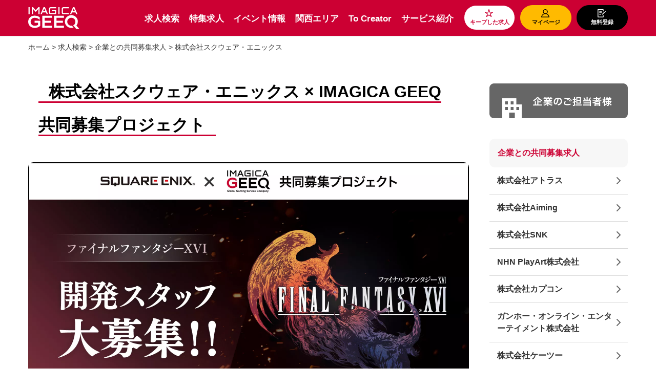

--- FILE ---
content_type: text/html; charset=UTF-8
request_url: https://hr.geeq.co.jp/feature/square-enix_collaborate.html
body_size: 10926
content:
<!DOCTYPE html>
<html lang="ja" dir="ltr" prefix="content: http://purl.org/rss/1.0/modules/content/  dc: http://purl.org/dc/terms/  foaf: http://xmlns.com/foaf/0.1/  og: http://ogp.me/ns#  rdfs: http://www.w3.org/2000/01/rdf-schema#  schema: http://schema.org/  sioc: http://rdfs.org/sioc/ns#  sioct: http://rdfs.org/sioc/types#  skos: http://www.w3.org/2004/02/skos/core#  xsd: http://www.w3.org/2001/XMLSchema# ">
  <head>

    <link href="//www.google-analytics.com" rel="preconnect dns-prefetch">
    <link href="//www.googletagmanager.com" rel="preconnect dns-prefetch">
    <link href="//ajax.googleapis.com" rel="preconnect dns-prefetch">
    <link href="//cdnjs.cloudflare.com" rel="preconnect dns-prefetch">
    <link href="//connect.facebook.net" rel="preconnect dns-prefetch">
    <link href="//connect.facebook.net" rel="preconnect dns-prefetch">
    <link href="//platform.twitter.com" rel="preconnect dns-prefetch">

<!-- Google Tag Manager -->
<script>(function(w,d,s,l,i){w[l]=w[l]||[];w[l].push({'gtm.start':
new Date().getTime(),event:'gtm.js'});var f=d.getElementsByTagName(s)[0],
j=d.createElement(s),dl=l!='dataLayer'?'&l='+l:'';j.async=true;j.src=
'https://www.googletagmanager.com/gtm.js?id='+i+dl;f.parentNode.insertBefore(j,f);
})(window,document,'script','dataLayer','GTM-KDBTNJ');</script>
<!-- End Google Tag Manager -->

    <meta charset="utf-8" />
<meta name="description" content="株式会社スクウェア・エニックス × IMAGICA GEEQ 共同募集プロジェクト | ゲーム業界専門の転職支援、人材紹介・派遣なら IMAGICA GEEQ（イマジカ ジーク）のゲーム転職エージェントサービス" />
<meta property="og:site_name" content="IMAGICA GEEQ（イマジカ ジーク）のゲーム転職エージェントサービス" />
<meta property="og:type" content="article" />
<meta property="og:url" content="https://hr.geeq.co.jp/feature/square-enix_collaborate.html" />
<meta property="og:title" content="株式会社スクウェア・エニックス × IMAGICA GEEQ 共同募集プロジェクト" />
<meta property="og:image" content="https://hr.geeq.co.jp/sites/default/files/2023/03/feature_sqex_thumb_524x296_2303.jpg" />
<meta name="twitter:card" content="summary_large_image" />
<meta name="twitter:image" content="https://hr.geeq.co.jp/sites/default/files/2023/03/feature_sqex_thumb_524x296_2303.jpg" />
<meta name="Generator" content="Drupal 10 (https://www.drupal.org)" />
<meta name="MobileOptimized" content="width" />
<meta name="HandheldFriendly" content="true" />
<meta name="viewport" content="width=device-width, initial-scale=1.0" />
<link rel="icon" href="/themes/custom/dsp/favicon.ico" type="image/vnd.microsoft.icon" />

    <title>株式会社スクウェア・エニックス × IMAGICA GEEQ 共同募集プロジェクト | IMAGICA GEEQ（イマジカ ジーク）のゲーム転職エージェントサービス</title>
    <link rel="stylesheet" media="all" href="/sites/default/files/css/css_nVFtjmuaO3AqUpGbfIiGSR0Klj8z1gt-84TWHKiEIO4.css?delta=0&amp;language=ja&amp;theme=dsp&amp;include=eJxdTlsKwyAQvJDRI4VVN8ayuuJoS3r6pim00J9hnjAE8FhzvXEY2l0A7MY0Zud1kBdeMQ5hE4SAw3nClxcGKDFM0M6uai8k-XnGE0OLS6KeZHnPc00mornIQZftLF7qr9CoU-rUdrjYZyOxP8fO2qaXjJ2jwYHB5XPlnvkBd6EtGqfwCz8dUUM" />
<link rel="stylesheet" media="all" href="/sites/default/files/css/css_NtfNQVleoX6tYZhuIi8L_xatWaR9mLZ5sqz4FcU40qA.css?delta=1&amp;language=ja&amp;theme=dsp&amp;include=eJxdTlsKwyAQvJDRI4VVN8ayuuJoS3r6pim00J9hnjAE8FhzvXEY2l0A7MY0Zud1kBdeMQ5hE4SAw3nClxcGKDFM0M6uai8k-XnGE0OLS6KeZHnPc00mornIQZftLF7qr9CoU-rUdrjYZyOxP8fO2qaXjJ2jwYHB5XPlnvkBd6EtGqfwCz8dUUM" />
<link rel="stylesheet" media="all" href="/sites/default/files/css/css_weqM_QTayt67xxQzCJoBfYvG8_apVVQhi4f12uNKhRk.css?delta=2&amp;language=ja&amp;theme=dsp&amp;include=eJxdTlsKwyAQvJDRI4VVN8ayuuJoS3r6pim00J9hnjAE8FhzvXEY2l0A7MY0Zud1kBdeMQ5hE4SAw3nClxcGKDFM0M6uai8k-XnGE0OLS6KeZHnPc00mornIQZftLF7qr9CoU-rUdrjYZyOxP8fO2qaXjJ2jwYHB5XPlnvkBd6EtGqfwCz8dUUM" />

    
  </head>
  <body class="path-node page-node-type-page feature">

<!-- Google Tag Manager (noscript) -->
<noscript><iframe src="https://www.googletagmanager.com/ns.html?id=GTM-KDBTNJ"
height="0" width="0" style="display:none;visibility:hidden"></iframe></noscript>
<!-- End Google Tag Manager (noscript) -->
  <div id="fb-root"></div>
  <script async defer crossorigin="anonymous" src="https://connect.facebook.net/ja_JP/sdk.js#xfbml=1&version=v3.3&appId=1860711887486667&autoLogAppEvents=1"></script>
        <a href="#main-content" class="visually-hidden focusable skip-link">
      メインコンテンツに移動
    </a>
    
      <div class="dialog-off-canvas-main-canvas" data-off-canvas-main-canvas>
    <a id="page-top"></a>
<div class="layout-container">

  <header>
    
  <div class="region region-header">
    <div class="l-content">
      
<div id="block-dsp-branding" data-block-plugin-id="system_branding_block" class="block block-system block-system-branding-block">
  
    
    <a href="/" title="ホーム" rel="home" class="site-logo">
    
          <div class="site-slogan">「ゲーム業界専門」の転職エージェントがゲーム制作の現場で働くあなたの転職・キャリアアップをサポートします</div>
              <img src="/themes/custom/dsp/logo.svg" alt="IMAGICA GEEQ（イマジカ ジーク）のゲーム転職エージェントサービス" width="100px" height="43.342px" />
    
      </a>
</div>
<nav role="navigation" aria-labelledby="block-dsp-main-menu-menu" id="block-dsp-main-menu" data-block-plugin-id="system_menu_block:main" class="block block-menu navigation menu--main">
            
  <h2 class="visually-hidden" id="block-dsp-main-menu-menu">メインナビゲーション</h2>
  

  <input id="l-nav__checkbox" class="l-nav__checkbox" type="checkbox">
  <label class="l-nav__checkbox--open" for="l-nav__checkbox"><span></span></label>
  <label class="l-nav__checkbox--close" for="l-nav__checkbox"><span></span></label>
  <div class="l-nav__container">
  <!-- /l-nav__container --></div>

        <div class="l-nav__content">
      
              <ul class="menu">
                    <li class="menu-item menu-item--expanded menu-item--active-trail">
        <a href="/job" data-drupal-link-system-path="node/16636">求人検索</a>
                                <ul class="menu menu-child">
                    <li class="menu-item">
        <a href="/job" data-drupal-link-system-path="node/16636">求人検索</a>
              </li>
                <li class="menu-item menu-item--collapsed menu-item--active-trail">
        <a href="/feature/collaborate.html" data-drupal-link-system-path="node/85481">企業との共同募集求人</a>
              </li>
                <li class="menu-item menu-item--collapsed">
        <a href="/featured-company" data-drupal-link-system-path="node/19596">注目企業の求人</a>
              </li>
                <li class="menu-item menu-item--collapsed">
        <a href="/feature" data-drupal-link-system-path="node/19606">特集・おすすめ求人</a>
              </li>
        </ul>
  
              </li>
                <li class="menu-item">
        <a href="/feature" data-drupal-link-system-path="node/19606">特集求人</a>
              </li>
                <li class="menu-item menu-item--expanded">
        <a href="/event" data-drupal-link-system-path="node/16616">イベント情報</a>
                                <ul class="menu menu-child">
                    <li class="menu-item">
        <a href="/event/seminar" data-drupal-link-system-path="node/16621">セミナー</a>
              </li>
                <li class="menu-item">
        <a href="/event/briefing" data-drupal-link-system-path="node/16626">説明会</a>
              </li>
                <li class="menu-item">
        <a href="/event/conference" data-drupal-link-system-path="node/16631">相談会</a>
              </li>
        </ul>
  
              </li>
                <li class="menu-item menu-item--collapsed">
        <a href="/kansai.html" data-drupal-link-system-path="node/55586">関西エリア</a>
              </li>
                <li class="menu-item menu-item--collapsed">
        <a href="/tocreator" data-drupal-link-system-path="node/87956">To Creator</a>
              </li>
                <li class="menu-item menu-item--expanded">
        <a href="/service" data-drupal-link-system-path="node/16726">サービス紹介</a>
                                <ul class="menu menu-child">
                    <li class="menu-item">
        <a href="/service/beginner.html" data-drupal-link-system-path="node/61">はじめての方へ</a>
              </li>
                <li class="menu-item">
        <a href="/service/support.html" data-drupal-link-system-path="node/18446">充実の転職サポート</a>
              </li>
                <li class="menu-item menu-item--collapsed">
        <a href="/service/guide.html" data-drupal-link-system-path="node/18471">ご利用の流れ</a>
              </li>
                <li class="menu-item menu-item--collapsed">
        <a href="/service/choice.html" data-drupal-link-system-path="node/18451">選べる働き方</a>
              </li>
                <li class="menu-item">
        <a href="/service/special.html" data-drupal-link-system-path="node/486">優待制度</a>
              </li>
                <li class="menu-item">
        <a href="/service/highclass-agent.html" data-drupal-link-system-path="node/94286">ゲーム業界/ハイクラス転職エージェントサービス</a>
              </li>
                <li class="menu-item">
        <a href="/service/staffing.html" data-drupal-link-system-path="node/108706">フリーランサー向け・派遣サービス</a>
              </li>
        </ul>
  
              </li>
        </ul>
  


      
<div id="block-banner-navigation-sp" data-block-plugin-id="block_content:bbdd196e-d646-4ada-94e9-7568fca1a863" class="block block-block-content block-block-contentbbdd196e-d646-4ada-94e9-7568fca1a863">
  
    
      
  </div>
    <!-- /l-nav__content --></div>
  </nav>
<nav role="navigation" aria-labelledby="block-dsp-account-menu" id="block-dsp-account" data-block-plugin-id="system_menu_block:dsp-account" class="block block-menu navigation menu--dsp-account">
            
  <h2 class="visually-hidden" id="block-dsp-account-menu">DSPアカウントメニュー</h2>
  

        
              <ul class="menu">
                    <li class="menu-item">
        <a href="/bookmark" class="dsp-menu-keep" data-drupal-link-system-path="node/31996">キープした求人</a>
              </li>
                <li class="menu-item">
        <a href="https://www1.geeq.co.jp/myspace/jsp/login.jsp" class="dsp-menu-mypage">マイページ</a>
              </li>
                <li class="menu-item">
        <a href="https://www1.geeq.co.jp/regist/jsp/index.jsp" class="dsp-menu-join">無料登録</a>
              </li>
        </ul>
  


  </nav>

    <!-- /l-content --></div>
  </div>

  </header>

  

  <main role="main">
    <a id="main-content" tabindex="-1"></a>
    
    
    
    
    
    
    
  <div class="region region-breadcrumb">
    <div class="l-content">
      
<div id="block-dsp-breadcrumbs" data-block-plugin-id="system_breadcrumb_block" class="block block-system block-system-breadcrumb-block">
  
    
        <nav class="breadcrumb" role="navigation" aria-labelledby="system-breadcrumb">
    <ol itemscope itemtype="https://schema.org/BreadcrumbList">
          <li itemprop="itemListElement" itemscope itemtype="https://schema.org/ListItem">
                  <a itemprop="item" href="/"><span itemprop="name">ホーム</span></a>
                <meta itemprop="position" content="1" />
      </li>
          <li itemprop="itemListElement" itemscope itemtype="https://schema.org/ListItem">
                  <a itemprop="item" href="/job"><span itemprop="name">求人検索</span></a>
                <meta itemprop="position" content="2" />
      </li>
          <li itemprop="itemListElement" itemscope itemtype="https://schema.org/ListItem">
                  <a itemprop="item" href="/feature/collaborate.html"><span itemprop="name">企業との共同募集求人</span></a>
                <meta itemprop="position" content="3" />
      </li>
          <li itemprop="itemListElement" itemscope itemtype="https://schema.org/ListItem">
                  <span itemprop="name">株式会社スクウェア・エニックス</span>
                <meta itemprop="position" content="4" />
      </li>
        </ol>
  </nav>

  </div>

    <!-- /l-content --></div>
  </div>

    
  <div class="region region-help">
    <div class="l-content">
      <div data-drupal-messages-fallback class="hidden"></div>

    <!-- /l-content --></div>
  </div>

        <div class="region region-content">
          <div class="l-content">
          <div class="inner-region inner-region-content">
    
<div id="block-dsp-page-title" data-block-plugin-id="page_title_block" class="block block-core block-page-title-block">
  
    
      
  <h1 class="page-title"><span class="field field--name-title field--type-string field--label-hidden">株式会社スクウェア・エニックス × IMAGICA GEEQ 共同募集プロジェクト</span>
</h1>


  </div>

<div id="block-dsp-content" data-block-plugin-id="system_main_block" class="block block-system block-system-main-block">
  
    
      <div class="node node--type-page node--view-mode-full ds-1col clearfix">

  

  
  <div class="paragraph paragraph--type-images paragraph--view-mode-default ds-1col clearfix">

  

        <div  class="col-1">
        
                <picture>
                  <source srcset="/sites/default/files/styles/width_caption_webp/public/2023/03/feature_sqex_mv_1720x980_2303.jpg.webp?itok=4eeK1BOU 1x" type="image/webp" width="1720" height="980"/>
              <source srcset="/sites/default/files/styles/width_caption_sp/public/2023/03/feature_sqex_mv_1720x980_2303.jpg?itok=p5v5WjwN 1x" media="(max-width: 768px)" type="image/jpeg" width="768" height="438"/>
              <source srcset="/sites/default/files/styles/width_caption_sp_webp/public/2023/03/feature_sqex_mv_1720x980_2303.jpg.webp?itok=hwRHJ7WH 1x" media="(max-width: 768px)" type="image/webp" width="768" height="438"/>
                    <img loading="lazy" width="1720" height="980" src="/sites/default/files/styles/width_caption/public/2023/03/feature_sqex_mv_1720x980_2303.jpg?itok=yYt6j-9i" alt="共同募集：株式会社スクウェア・エニックス x IMAGICA GEEQ" typeof="foaf:Image" class="image-style-width-caption-responsive" />
  <span></span>

  </picture>


      
  
    </div>



</div>


  <div class="paragraph paragraph--type-text paragraph--view-mode-default ds-1col clearfix">

  

        <div  class="text-center">
        
            <strong>※募集を終了いたしました。たくさんのご応募ありがとうございました。</strong>
      
  
    </div>



</div>


  <div class="paragraph paragraph--type-margin paragraph--view-mode-default ds-1col clearfix">

  

        <div  class="margin margin_20">
        
            <span>&nbsp;</span>
      
  
    </div>



</div>


  <div class="paragraph paragraph--type-free-area paragraph--view-mode-default ds-1col clearfix">

  

  
            <div class="clearfix text-formatted field field--name-field-textarea field--type-text-long field--label-hidden field__item"><div class="paragraph paragraph--type-text paragraph--view-mode-default ds-1col clearfix" data-quickedit-entity-id="paragraph/1031">
<div class="text-bg">
<p><strong>ファイナルファンタジーXVI　開発スタッフ大募集！！</strong></p>

<p>【リモートワーク対応可】次世代機の開発環境で、世界に向けた最高の「物語」を創っていきませんか？</p>
</div>
</div>
</div>
      

</div>


  <div class="paragraph paragraph--type-margin paragraph--view-mode-default ds-1col clearfix">

  

        <div  class="margin margin_40">
        
            <span>&nbsp;</span>
      
  
    </div>



</div>


  <div class="paragraph paragraph--type-heading paragraph--view-mode-default ds-1col clearfix">

  

        <h3 >
        
            【企業紹介】
      
  
    </h3>



</div>


  <div class="paragraph paragraph--type-text paragraph--view-mode-default ds-1col clearfix">

  

        <div >
        
            <p>「最高の『物語』を提供することで、世界中の人々の幸福に貢献する」という企業理念を掲げ、これまで「ドラゴンクエスト」「ファイナルファンタジー」「キングダム ハーツ」など人気タイトルを多数発売してきたスクウェア・エニックス。<br />
今回は2020年9月に情報公開された「ファイナルファンタジーXVI」の開発スタッフを大募集いたします。</p>

      
  
    </div>



</div>


  <div class="paragraph paragraph--type-margin paragraph--view-mode-default ds-1col clearfix">

  

        <div  class="margin margin_30">
        
            <span>&nbsp;</span>
      
  
    </div>



</div>


  <div class="paragraph paragraph--type-heading paragraph--view-mode-default ds-1col clearfix">

  

        <h3 >
        
            【募集背景】
      
  
    </h3>



</div>


  <div class="paragraph paragraph--type-text paragraph--view-mode-default ds-1col clearfix">

  

        <div >
        
            <p>ファイナルファンタジーXVIは、PS5向けタイトルとして、発売に向けて大規模開発を行っています。<br />
特に各種ステージ／フィールドや大規模なカットシーンの制作、そしてキャラクターアクションの作りこみなど、現在の開発チームと一緒にFF16の世界を作り上げるための、開発スタッフを募集しております。<br />
既に基礎開発やシナリオの制作は完了しており、各種開発ツールの拡張をしつつ、大規模なリソース制作、ボスバトルの構築を続けている状況にあります。</p>

      
  
    </div>



</div>


  <div class="paragraph paragraph--type-margin paragraph--view-mode-default ds-1col clearfix">

  

        <div  class="margin margin_30">
        
            <span>&nbsp;</span>
      
  
    </div>



</div>


  <div class="paragraph paragraph--type-heading paragraph--view-mode-default ds-1col clearfix">

  

        <h3 >
        
            【魅力】
      
  
    </h3>



</div>


  <div class="paragraph paragraph--type-text paragraph--view-mode-default ds-1col clearfix">

  

        <div >
        
            <p>次世代に向けて、リソースの制作パイプラインは、大幅に変わりつつある状況にあります。 このパイプラインに対応し、次世代でのHDゲーム制作スキルを磨き、経験を積み、キャリアを広げられることが魅力です。<br />
また、特にアクション制作やマップ制作には、ご自身のアイデアを盛り込める余地がまだ残されていますので、 そういったチャレンジ精神をお持ちの方のご応募もお待ちしております。</p>
<p>新型コロナウイルスの影響もあり、ほとんどのスタッフがリモートワークで業務を遂行しています。<br />
新しく就業していただける方も安心して開発ができる環境を整備しております。</p>

      
  
    </div>



</div>


  <div class="paragraph paragraph--type-margin paragraph--view-mode-default ds-1col clearfix">

  

        <div  class="margin margin_30">
        
            <span>&nbsp;</span>
      
  
    </div>



</div>


  <div class="paragraph paragraph--type-heading paragraph--view-mode-default ds-1col clearfix">

  

        <h3 >
        
            【企業からの声】
      
  
    </h3>



</div>


  <div class="paragraph paragraph--type-text paragraph--view-mode-default ds-1col clearfix">

  

        <div >
        
            <p>アクションゲームの経験がある方、HDゲームのハイクオリティなグラフィック制作の経験がある方は、今回の開発に非常にマッチいたします。<br />
次世代に向かっての挑戦は厳しい道のりですが、ご自身のキャリアアップ、世界市場への作品提供など、志を高く持った方のご応募をお待ちしております。</p>

      
  
    </div>



</div>


  <div class="paragraph paragraph--type-margin paragraph--view-mode-default ds-1col clearfix">

  

        <div  class="margin margin_50">
        
            <span>&nbsp;</span>
      
  
    </div>



</div>


  <div class="paragraph paragraph--type-images paragraph--view-mode-default ds-1col clearfix">

  

        <div  class="col-2">
        
                <picture>
                  <source srcset="/sites/default/files/styles/width_caption_webp/public/2021/02/feature_square-enix_collab_img_02.jpg.webp?itok=qpyc0LnO 1x" type="image/webp" width="1000" height="563"/>
              <source srcset="/sites/default/files/styles/width_caption_sp/public/2021/02/feature_square-enix_collab_img_02.jpg?itok=A6cMmFg9 1x" media="(max-width: 768px)" type="image/jpeg" width="768" height="432"/>
              <source srcset="/sites/default/files/styles/width_caption_sp_webp/public/2021/02/feature_square-enix_collab_img_02.jpg.webp?itok=Gnfai8Xl 1x" media="(max-width: 768px)" type="image/webp" width="768" height="432"/>
                    <img loading="lazy" width="1000" height="563" src="/sites/default/files/styles/width_caption/public/2021/02/feature_square-enix_collab_img_02.jpg?itok=lgv_jCUx" alt="FF16_2" typeof="foaf:Image" class="image-style-width-caption-responsive" />
  <span></span>

  </picture>


                <picture>
                  <source srcset="/sites/default/files/styles/width_caption_webp/public/2021/02/feature_square-enix_collab_img_03.jpg.webp?itok=vrcMqRfL 1x" type="image/webp" width="1000" height="563"/>
              <source srcset="/sites/default/files/styles/width_caption_sp/public/2021/02/feature_square-enix_collab_img_03.jpg?itok=fRYhadX1 1x" media="(max-width: 768px)" type="image/jpeg" width="768" height="432"/>
              <source srcset="/sites/default/files/styles/width_caption_sp_webp/public/2021/02/feature_square-enix_collab_img_03.jpg.webp?itok=3wsZ8_1J 1x" media="(max-width: 768px)" type="image/webp" width="768" height="432"/>
                    <img loading="lazy" width="1000" height="563" src="/sites/default/files/styles/width_caption/public/2021/02/feature_square-enix_collab_img_03.jpg?itok=M4e7pqKD" alt="FF16_3" typeof="foaf:Image" class="image-style-width-caption-responsive" />
  <span></span>

  </picture>


      
  
    </div>



</div>


  <div class="paragraph paragraph--type-margin paragraph--view-mode-default ds-1col clearfix">

  

        <div  class="margin margin_20">
        
            <span>&nbsp;</span>
      
  
    </div>



</div>


  <div class="paragraph paragraph--type-heading paragraph--view-mode-default ds-1col clearfix">

  

        <h3 >
        
            企業概要
      
  
    </h3>



</div>


  <div class="paragraph paragraph--type-free-area paragraph--view-mode-default ds-1col clearfix">

  

  
            <div class="clearfix text-formatted field field--name-field-textarea field--type-text-long field--label-hidden field__item"><div class="wrapper-table">
<table class="text-table">
	<tbody>
		<tr>
			<th scope="row">会社名</th>
			<td colspan="2">株式会社スクウェア・エニックス</td>
		</tr>
		<tr>
			<th scope="row">代表者</th>
			<td colspan="2">代表取締役社長 松田 洋祐</td>
		</tr>
		<tr>
			<th scope="row">設立</th>
			<td colspan="2">2008（平成20）年10月1日</td>
		</tr>
		<tr>
			<th scope="row">所在地</th>
			<td colspan="2">東京都新宿区新宿6丁目27番30号 新宿イーストサイドスクエア</td>
		</tr>
		<tr>
			<th scope="row">最寄り駅</th>
			<td colspan="2">東新宿駅</td>
		</tr>
	</tbody>
</table>
</div>
</div>
      

</div>


  <div class="paragraph paragraph--type-margin paragraph--view-mode-default ds-1col clearfix">

  

        <div  class="margin margin_30">
        
            <span>&nbsp;</span>
      
  
    </div>



</div>


  <div class="paragraph paragraph--type-heading paragraph--view-mode-default ds-1col clearfix">

  

        <h3 >
        
            募集職種
      
  
    </h3>



</div>


  <div class="paragraph paragraph--type-text paragraph--view-mode-default ds-1col clearfix">

  

        <div >
        
            <p>・VFXアーティスト</p>
<p>・エンバイロメントアーティスト</p>
<p>・アニメーター</p>
<p>・ライティングアーティスト</p>
<p>・シネマティックアーティスト</p>
<p>・エネミーデザイナー</p>
<p>・レベルデザイナー</p>

      
  
    </div>



</div>


  <div class="paragraph paragraph--type-margin paragraph--view-mode-default ds-1col clearfix">

  

        <div  class="margin margin_5">
        
            <span>&nbsp;</span>
      
  
    </div>



</div>


  <div class="paragraph paragraph--type-heading paragraph--view-mode-default ds-1col clearfix">

  

        <h2 >
        
            募集要項
      
  
    </h2>



</div>


  <div class="paragraph paragraph--type-free-area paragraph--view-mode-default ds-1col clearfix">

  

  
            <div class="clearfix text-formatted field field--name-field-textarea field--type-text-long field--label-hidden field__item"><div class="wrapper-table">
<table class="text-table" height="244" width="1137">
	<tbody>
		<tr>
			<th scope="row" width="15%">雇用形態</th>
			<td width="85%">
			<p>契約社員または正社員</p>
			</td>
		</tr>
		<tr>
			<th scope="row">勤務時間</th>
			<td>
			<p>10：00～19：00</p>
			</td>
		</tr>
		<tr>
			<th scope="row">給与</th>
			<td>経験・能力を考慮の上、年齢に関わりなく当社規定により優遇します<br>
			入社後さらに、能力・実績に応じてその都度加味していきます</td>
		</tr>
		<tr>
			<th scope="row">待遇</th>
			<td>
			<p>土曜日、日曜日、国民の祝日、国民の休日、年末年始、年次有給休暇（入社月によって変動）、慶弔休暇など<br>
			交通費支給、社会保険完備、健保組合保養所、健康診断<br>
			上記（労働条件）の詳細については面接時にお伝えいたします</p>
			</td>
		</tr>
	</tbody>
</table>
</div>

<p>&nbsp;</p>
</div>
      

</div>


  <div class="paragraph paragraph--type-margin paragraph--view-mode-default ds-1col clearfix">

  

        <div  class="margin margin_50">
        
            <span>&nbsp;</span>
      
  
    </div>



</div>


  <div class="paragraph paragraph--type-images paragraph--view-mode-default ds-1col clearfix">

  

        <div  class="col-2">
        
                <picture>
                  <source srcset="/sites/default/files/styles/width_caption_webp/public/2021/02/feature_square-enix_collab_img_04.jpg.webp?itok=rJynGQAu 1x" type="image/webp" width="1000" height="563"/>
              <source srcset="/sites/default/files/styles/width_caption_sp/public/2021/02/feature_square-enix_collab_img_04.jpg?itok=8EMfo-uW 1x" media="(max-width: 768px)" type="image/jpeg" width="768" height="432"/>
              <source srcset="/sites/default/files/styles/width_caption_sp_webp/public/2021/02/feature_square-enix_collab_img_04.jpg.webp?itok=bxps0aU- 1x" media="(max-width: 768px)" type="image/webp" width="768" height="432"/>
                    <img loading="lazy" width="1000" height="563" src="/sites/default/files/styles/width_caption/public/2021/02/feature_square-enix_collab_img_04.jpg?itok=wi8OL5DL" alt="FF16_4" typeof="foaf:Image" class="image-style-width-caption-responsive" />
  <span></span>

  </picture>


                <picture>
                  <source srcset="/sites/default/files/styles/width_caption_webp/public/2021/02/feature_square-enix_collab_img_05.jpg.webp?itok=bpnl_IYr 1x" type="image/webp" width="1000" height="563"/>
              <source srcset="/sites/default/files/styles/width_caption_sp/public/2021/02/feature_square-enix_collab_img_05.jpg?itok=wnHYfCAc 1x" media="(max-width: 768px)" type="image/jpeg" width="768" height="432"/>
              <source srcset="/sites/default/files/styles/width_caption_sp_webp/public/2021/02/feature_square-enix_collab_img_05.jpg.webp?itok=FbbAeaDs 1x" media="(max-width: 768px)" type="image/webp" width="768" height="432"/>
                    <img loading="lazy" width="1000" height="563" src="/sites/default/files/styles/width_caption/public/2021/02/feature_square-enix_collab_img_05.jpg?itok=EmQPuc5B" alt="FF16_5" typeof="foaf:Image" class="image-style-width-caption-responsive" />
  <span></span>

  </picture>


      
  
    </div>



</div>


  <div class="paragraph paragraph--type-text paragraph--view-mode-default ds-1col clearfix">

  

        <div >
        
            © SQUARE ENIX CO., LTD. All Rights Reserved.
      
  
    </div>



</div>


  <div class="paragraph paragraph--type-margin paragraph--view-mode-default ds-1col clearfix">

  

        <div  class="margin margin_5">
        
            <span>&nbsp;</span>
      
  
    </div>



</div>


  <div class="paragraph paragraph--type-text paragraph--view-mode-default ds-1col clearfix">

  

        <div >
        
            <p>ご応募には、IMAGICA GEEQへのオンライン登録が必要となります。<br />
（登録後の転職サービスはすべて無料です。）<br />
まずは、「応募フォーム」に必要事項を記入の上エントリーしてください。<br />
エントリー後に送信されるメールにしたがってオンライン登録をお願いいたします。<br />
その後、弊社よりご連絡させていただきます。</p>
<p>※ご自身で制作された作品やポートフォリオの提出は必須となります。<br />
　履歴書・職務経歴書と合わせてご提出ください。<br />
※すでにご登録済みの方は、再度オンライン登録をしていただく必要はありません。</p>

      
  
    </div>



</div>


  <div class="paragraph paragraph--type-margin paragraph--view-mode-default ds-1col clearfix">

  

        <div  class="margin margin_5">
        
            <span>&nbsp;</span>
      
  
    </div>



</div>


  <div class="paragraph paragraph--type-heading paragraph--view-mode-default ds-1col clearfix">

  

        <h3 >
        
            お問い合わせ
      
  
    </h3>



</div>


  <div class="paragraph paragraph--type-text paragraph--view-mode-default ds-1col clearfix">

  

        <div >
        
            <p>株式会社IMAGICA GEEQ<br />
株式会社スクウェア・エニックス　共同募集事務局<br />
e-mail：<a href="mailto:game_wanted@geeq.co.jp">game_wanted@geeq.co.jp</a></p>

<p>※お問い合わせのメールに​「株式会社スクウェア・エニックス 共同募集の件」とご記入いただくとスムーズに回答できます。</p>

      
  
    </div>



</div>


  <div class="paragraph paragraph--type-margin paragraph--view-mode-default ds-1col clearfix">

  

        <div  class="margin margin_20">
        
            <span>&nbsp;</span>
      
  
    </div>



</div>


  <div class="paragraph paragraph--type-text paragraph--view-mode-default ds-1col clearfix">

  

        <div >
        
            <strong>※募集を終了いたしました。たくさんのご応募ありがとうございました。</strong>
      
  
    </div>



</div>




</div>


  </div>

  </div>

        
          <div class="inner-region inner-region-sidebar-second">
    
<div class="views-element-container block block-views block-views-blockbanner-area-1-block-1" id="block-views-block-banner-area-1-block-1" data-block-plugin-id="views_block:banner_area_1-block_1">
  
    
      


    <div><div class="view view-banner-area-1 view-id-banner_area_1 view-display-id-block_1 js-view-dom-id-8cc97b314943ef5d52d21d3e7bf3f79d076f64d1c9ecc420f45f91d66b233524">
  
    
      
      <div class="view-content">
          <div class="views-row">
      <div class="field field--name-field-image-link field--type-entity-reference-revisions field--label-hidden field__items">
              <div class="field__item">  <div class="paragraph paragraph--type--image-link paragraph--view-mode--default">
          
            <div class="field field--name-field-image field--type-image field--label-hidden field__item">    
                  
              
              
                    <a href="https://www.geeq.co.jp/" target="_blank"><img loading="lazy" width="540" height="135" src="/sites/default/files/2023/03/corpdsp_pc_btn.png" alt="企業のご担当者様" typeof="Image"></a>

  

</div>
      
      </div>
</div>
          </div>
  </div>

    </div>
  
          </div>
</div>


  </div>

<div id="block-custom-navigation-menu" data-block-plugin-id="custom_navigation_menu" class="block block-custom block-custom-navigation-menu">
  
    
      <div class="l-nav__content">
              <ul class="menu">
                    <li class="menu-parent menu-item menu-item--expanded">
        <a href="/feature/collaborate.html" data-drupal-link-system-path="node/85481">企業との共同募集求人</a>
              </li>
                <li class="menu-item">
        <a href="/feature/atlus_collaborate_form.html" data-drupal-link-system-path="node/20081">株式会社アトラス</a>
              </li>
                <li class="menu-item">
        <a href="/feature/aiming_collaborate.html" data-drupal-link-system-path="node/69376">株式会社Aiming</a>
              </li>
                <li class="menu-item">
        <a href="/feature/snk_collaborate.html" data-drupal-link-system-path="node/95601">株式会社SNK</a>
              </li>
                <li class="menu-item">
        <a href="/feature/nhnplayart-collaborate.html" data-drupal-link-system-path="node/105561">NHN PlayArt株式会社</a>
              </li>
                <li class="menu-item">
        <a href="/feature/capcom_collaborate.html" data-drupal-link-system-path="node/57176">株式会社カプコン</a>
              </li>
                <li class="menu-item">
        <a href="/feature/gungho-collaborate.html" data-drupal-link-system-path="node/108716">ガンホー・オンライン・エンターテイメント株式会社</a>
              </li>
                <li class="menu-item">
        <a href="/feature/k2_collaborate.html" data-drupal-link-system-path="node/97411">株式会社ケーツー</a>
              </li>
                <li class="menu-item">
        <a href="/feature/game-freak_collaborate.html" data-drupal-link-system-path="node/63406">株式会社ゲームフリーク</a>
              </li>
                <li class="menu-item">
        <a href="/feature/konami_collaborate.html" data-drupal-link-system-path="node/78711">株式会社コナミデジタルエンタテインメント</a>
              </li>
                <li class="menu-item">
        <a href="/feature/cygames_collaborate.html" data-drupal-link-system-path="node/53541">株式会社Cygames</a>
              </li>
                <li class="menu-item">
        <a href="/feature/ca_pigg-party_collaborate.html" data-drupal-link-system-path="node/88731">株式会社サイバーエージェント</a>
              </li>
                <li class="menu-item">
        <a href="/feature/xeen_collaborate.html" data-drupal-link-system-path="node/51176">株式会社ジーン</a>
              </li>
                <li class="menu-item">
        <a href="/feature/square-enix_collaborate.html" data-drupal-link-system-path="node/49686" class="is-active" aria-current="page">株式会社スクウェア・エニックス</a>
              </li>
                <li class="menu-item">
        <a href="/feature/sqex-ai-aa_collaborate.html" data-drupal-link-system-path="node/66476">株式会社スクウェア・エニックス AI＆アーツ・アルケミー</a>
              </li>
                <li class="menu-item">
        <a href="/feature/dimps_collaborate.html" data-drupal-link-system-path="node/70016">株式会社ディンプス</a>
              </li>
                <li class="menu-item">
        <a href="/feature/torisan_collaborate.html" data-drupal-link-system-path="node/71616">株式会社トリサン</a>
              </li>
                <li class="menu-item">
        <a href="/feature/bandainamcoent_collaborate.html" data-drupal-link-system-path="node/91946">株式会社バンダイナムコエンターテインメント</a>
              </li>
                <li class="menu-item">
        <a href="/feature/1-up_collaborate.html" data-drupal-link-system-path="node/19916">1-UPスタジオ株式会社</a>
              </li>
        </ul>
  

</div>
  </div>

<div class="views-element-container block block-views block-views-blockbanner-area-2-block-1" id="block-views-block-banner-area-2-block-1" data-block-plugin-id="views_block:banner_area_2-block_1">
  
    
      


    <div><div class="view view-banner-area-2 view-id-banner_area_2 view-display-id-block_1 js-view-dom-id-21776539ef87ddc6b9445bdb16a00894f89a59dcbde3269f88b3315d3941aaf1">
  
    
      
      <div class="view-content">
          <div class="views-row">
      <div class="field field--name-field-image-link field--type-entity-reference-revisions field--label-hidden field__items">
              <div class="field__item">  <div class="paragraph paragraph--type--image-link paragraph--view-mode--default">
          
            <div class="field field--name-field-image field--type-image field--label-hidden field__item">    
                  
              
              
                    <a href="https://www1.geeq.co.jp/regist/jsp/index.jsp" target="_blank"><img loading="lazy" width="540" height="270" src="/sites/default/files/2020/03/side_register_btn_blue.gif" alt="3分で完了！無料オンライン登録" typeof="Image"></a>

  

</div>
      
      </div>
</div>
              <div class="field__item">  <div class="paragraph paragraph--type--image-link paragraph--view-mode--default">
          
            <div class="field field--name-field-image field--type-image field--label-hidden field__item">    
                  
              
              
                    <a href="https://hr.geeq.co.jp/service/highclass-agent.html"><img loading="lazy" width="600" height="200" src="/sites/default/files/2023/11/service_hightclass-agent_bn_600x200_202311_01.png" alt="IMAGICA GEEQ のゲーム業界 / ハイクラス転職エージェントサービス" typeof="Image"></a>

  

</div>
      
      </div>
</div>
              <div class="field__item">  <div class="paragraph paragraph--type--image-link paragraph--view-mode--default">
          
            <div class="field field--name-field-image field--type-image field--label-hidden field__item">    
                  
              
              
                    <a href="https://hr.geeq.co.jp/service/staffing.html"><img loading="lazy" width="600" height="200" src="/sites/default/files/2025/10/service-haken-bn-600x200.png" alt="フリーランス業でお困りの方へ！ IMAGICA GEEQエージェント 派遣サービスのススメ" typeof="Image"></a>

  

</div>
      
      </div>
</div>
              <div class="field__item">  <div class="paragraph paragraph--type--image-link paragraph--view-mode--default">
          
            <div class="field field--name-field-image field--type-image field--label-hidden field__item">    
                  
              
              
                    <a href="https://hr.geeq.co.jp/recruit/game-creator.html"><img loading="lazy" width="600" height="200" src="/sites/default/files/2023/08/recruite_tky_game_bn_600%C3%97200.png" alt="ゲームクリエイター社員になろう！" typeof="Image"></a>

  

</div>
      
      </div>
</div>
              <div class="field__item">  <div class="paragraph paragraph--type--image-link paragraph--view-mode--default">
          
            <div class="field field--name-field-image field--type-image field--label-hidden field__item">    
                  
              
              
                    <a href="https://hr.geeq.co.jp/recruit/osk_game-creator.html"><img loading="lazy" width="600" height="200" src="/sites/default/files/2023/03/recruite_osk_game_bn_600%C3%97200.jpg" alt="大阪ゲームクリエイター社員募集！" typeof="Image"></a>

  

</div>
      
      </div>
</div>
              <div class="field__item">  <div class="paragraph paragraph--type--image-link paragraph--view-mode--default">
          
            <div class="field field--name-field-image field--type-image field--label-hidden field__item">    
                  
              
              
                    <a href="https://hr.geeq.co.jp/kansai.html"><img loading="lazy" width="540" height="180" src="/sites/default/files/2024/09/kansai-bnr-540x180-202409.png" alt="関西エリアの転職情報！ 求人＆説明会" typeof="Image"></a>

  

</div>
      
      </div>
</div>
          </div>
  </div>

    </div>
  
          </div>
</div>


  </div>

  </div>

      <!-- /l-content --></div>
    </div>
    
        
    
    
    
    
    
    
    

  </main>

  <footer role="contentinfo">
    
  <div class="region region-footer">
    <div class="l-content">
      <div class="search-block-form block block-search container-inline" data-drupal-selector="search-block-form" id="block-search-form" data-block-plugin-id="search_form_block" role="search">
  
    
      <form action="/search" method="get" id="search-block-form" accept-charset="UTF-8">
    <div class="js-form-item form-item js-form-type-search form-type-search js-form-item-keys form-item-keys form-no-label">
            <label for="edit-keys" class="visually-hidden">検索</label>
            <input title="検索したいキーワードを入力してください。" placeholder="サイト内を検索する" data-drupal-selector="edit-keys" type="search" id="edit-keys" name="keys" value="" size="15" maxlength="128" class="form-search" />

        </div>
  


    <div data-drupal-selector="edit-actions" class="form-actions js-form-wrapper form-wrapper" id="edit-actions"><input data-drupal-selector="edit-submit" type="submit" id="edit-submit" value="" class="button js-form-submit form-submit" />
</div>


</form>

  </div>
<nav role="navigation" aria-labelledby="block-dsp-footer-menu" id="block-dsp-footer" data-block-plugin-id="system_menu_block:footer" class="block block-menu navigation menu--footer">
            
  <h2 class="visually-hidden" id="block-dsp-footer-menu">フッターメニュー</h2>
  

        
              <ul class="menu">
                    <li class="menu-item menu-item--expanded">
        <span>IMAGICA GEEQ</span>
                                <ul class="menu">
                    <li class="menu-item">
        <a href="/" data-drupal-link-system-path="&lt;front&gt;">トップページ</a>
              </li>
                <li class="menu-item">
        <a href="/event" data-drupal-link-system-path="node/16616">イベント情報</a>
              </li>
                <li class="menu-item">
        <a href="/inquiry/faq.html" data-drupal-link-system-path="node/96">よくあるご質問</a>
              </li>
                <li class="menu-item">
        <a href="https://www.geeq.co.jp/contact/">採用企業のご担当者様へ</a>
              </li>
                <li class="menu-item">
        <a href="/recruit.html" data-drupal-link-system-path="node/83346">自社クリエイター採用</a>
              </li>
        </ul>
  
              </li>
                <li class="menu-item menu-item--expanded">
        <span>サービス紹介</span>
                                <ul class="menu">
                    <li class="menu-item">
        <a href="/service/beginner.html" data-drupal-link-system-path="node/61">はじめての方へ</a>
              </li>
                <li class="menu-item">
        <a href="/service/support.html" data-drupal-link-system-path="node/18446">充実の転職サポート</a>
              </li>
                <li class="menu-item">
        <a href="/service/choice.html" data-drupal-link-system-path="node/18451">選べる働き方</a>
              </li>
                <li class="menu-item">
        <a href="/service/guide.html" data-drupal-link-system-path="node/18471">ご利用の流れ</a>
              </li>
                <li class="menu-item">
        <a href="/service/special.html" data-drupal-link-system-path="node/486">優待制度</a>
              </li>
        </ul>
  
              </li>
                <li class="menu-item menu-item--expanded">
        <span>求人検索</span>
                                <ul class="menu">
                    <li class="menu-item">
        <a href="/featured-company" data-drupal-link-system-path="node/19596">注目企業の求人</a>
              </li>
                <li class="menu-item">
        <a href="/feature" data-drupal-link-system-path="node/19606">特集・おすすめ求人</a>
              </li>
                <li class="menu-item">
        <a href="/kansai.html" data-drupal-link-system-path="node/55586">関西エリアの転職情報</a>
              </li>
        </ul>
  
              </li>
                <li class="menu-item menu-item--expanded">
        <span>お役立ち情報</span>
                                <ul class="menu">
                    <li class="menu-item">
        <a href="/know-how/proceed.html" data-drupal-link-system-path="node/19951">転職活動の進め方</a>
              </li>
                <li class="menu-item">
        <a href="/know-how/catalog.html" data-drupal-link-system-path="node/19976">ゲーム業界職種カタログ</a>
              </li>
                <li class="menu-item">
        <a href="/tocreator" data-drupal-link-system-path="node/87956">ゲームクリエイター支援コンテンツ「 To Creator 」</a>
              </li>
        </ul>
  
              </li>
        </ul>
  


  </nav>

    <!-- /l-content --></div>
  </div>

      <div class="region region-footer-2">
    <div class="l-content">
      <nav role="navigation" aria-labelledby="block-policy-menu" id="block-policy" data-block-plugin-id="system_menu_block:policy" class="block block-menu navigation menu--policy">
            
  <h2 class="visually-hidden" id="block-policy-menu">ポリシーリンク</h2>
  

        
              <ul class="menu">
                    <li class="menu-item">
        <a href="https://www.geeq.co.jp/privacy-policy/basic-policy/">個人情報保護に関する基本方針</a>
              </li>
                <li class="menu-item">
        <a href="https://www.geeq.co.jp/site-policy/">サイトポリシー</a>
              </li>
                <li class="menu-item">
        <a href="https://www.geeq.co.jp/company/">会社情報</a>
              </li>
                <li class="menu-item">
        <a href="https://www.geeq.co.jp/company/access/">交通アクセス</a>
              </li>
                <li class="menu-item">
        <a href="https://www.geeq.co.jp/recruit/">採用情報</a>
              </li>
                <li class="menu-item">
        <a href="/sitemap" data-drupal-link-system-path="node/16771">サイトマップ</a>
              </li>
        </ul>
  


  </nav>

      <div class="l-footer-middle__sns">
        <ul>
          <li><a href="https://x.com/IMAGICA_GEEQ_AG" target="_blank"></a></li>
        </ul>
        <!-- /l-footer-middle__sns --></div>
    <!-- /l-content --></div>
  </div>

      <div class="region region-footer-bottom">
    <div class="l-content">
      <div class="l-footer-bottom__area">
        <div class="l-footer-bottom__group">
          <ul>
            <li><a href="https://www.imagicagroup.co.jp/" target="_blank"><img width="170px" height="13px" src="/themes/custom/dsp/img/imagica-group.svg" alt="IMAGICA GROUP"></a></li>
            <li><a href="https://privacymark.jp/" target="_blank"><img width="60px" height="60px" src="/themes/custom/dsp/img/privacy.svg" alt="プライバシーマーク"></a></li>
          </ul>
        <!-- /l-footer-bottom__group --></div>
        
<div id="block-copyright" data-block-plugin-id="block_content:af511142-8207-4454-98a1-05da6950a05a" class="block block-block-content block-block-contentaf511142-8207-4454-98a1-05da6950a05a">
  
    
      
            <div class="clearfix text-formatted field field--name-body field--type-text-with-summary field--label-hidden field__item"><p>©️ IMAGICA GEEQ Inc. All Rights Reserved.</p>
</div>
      
  </div>

<div id="block-sp-bottom-cv" data-block-plugin-id="block_content:85b8d556-3132-4b39-bbb1-7d10e721243b" class="block block-block-content block-block-content85b8d556-3132-4b39-bbb1-7d10e721243b">
  
    
      
      <div class="field field--name-field-paragraphs field--type-entity-reference-revisions field--label-hidden field__items">
              <div class="field__item"><div class="paragraph paragraph--type-free-area paragraph--view-mode-default ds-1col clearfix">

  

  
            <div class="clearfix text-formatted field field--name-field-textarea field--type-text-long field--label-hidden field__item"><div class="c-bottom-cv-button"><a class="c-bottom-cv-button__link" href="https://www1.geeq.co.jp/regist/jsp/index.jsp"><span class="c-bottom-cv-button__link-t1">簡単3分で完了！</span><span class="c-bottom-cv-button__link-t2">無料会員登録</span></a></div>
</div>
      

</div>

</div>
          </div>
  
  </div>

      <!-- /l-footer-bottom__area --></div>
    <!-- /l-content --></div>
  </div>

  </footer>

</div><a href="#page-top"></a>

  </div>

    
    <script type="application/json" data-drupal-selector="drupal-settings-json">{"path":{"baseUrl":"\/","pathPrefix":"","currentPath":"node\/49686","currentPathIsAdmin":false,"isFront":false,"currentLanguage":"ja"},"pluralDelimiter":"\u0003","suppressDeprecationErrors":true,"ajaxTrustedUrl":{"\/search":true},"statistics":{"data":{"nid":"49686"},"url":"\/core\/modules\/statistics\/statistics.php"},"ajax":[],"user":{"uid":0,"permissionsHash":"a4d26dbba0a9dafa27a83bea58adecc317fa2c7a3edfdfde73cc0e5f34503f6f"}}</script>
<script src="/core/assets/vendor/jquery/jquery.min.js?v=3.7.1"></script>
<script src="/core/assets/vendor/once/once.min.js?v=1.0.1"></script>
<script src="/sites/default/files/languages/ja_4T2rHwTZU91zAks15JOBV0JuOObt7NIeeyn_SHBDKJU.js?t9h3h0"></script>
<script src="/core/misc/drupalSettingsLoader.js?v=10.5.6"></script>
<script src="/core/misc/drupal.js?v=10.5.6"></script>
<script src="/core/misc/drupal.init.js?v=10.5.6"></script>
<script src="/modules/custom/custom/js/custom.js?v=1.x"></script>
<script src="/themes/custom/dsp/js/deco-form.js?v=1.x"></script>
<script src="/themes/custom/dsp/js/dsp.js?v=1.x"></script>
<script src="/themes/custom/dsp/js/ResizeSensor.js?v=1.x"></script>
<script src="/themes/custom/dsp/js/more_text.js?v=1.x"></script>
<script src="/themes/custom/dsp/js/slick-mobile-first-helper.js?v=1.x"></script>
<script src="/core/modules/statistics/statistics.js?v=10.5.6"></script>

  </body>
</html>


--- FILE ---
content_type: text/css
request_url: https://hr.geeq.co.jp/sites/default/files/css/css_NtfNQVleoX6tYZhuIi8L_xatWaR9mLZ5sqz4FcU40qA.css?delta=1&language=ja&theme=dsp&include=eJxdTlsKwyAQvJDRI4VVN8ayuuJoS3r6pim00J9hnjAE8FhzvXEY2l0A7MY0Zud1kBdeMQ5hE4SAw3nClxcGKDFM0M6uai8k-XnGE0OLS6KeZHnPc00mornIQZftLF7qr9CoU-rUdrjYZyOxP8fO2qaXjJ2jwYHB5XPlnvkBd6EtGqfwCz8dUUM
body_size: 66670
content:
/* @license MIT https://github.com/necolas/normalize.css/blob/3.0.3/LICENSE.md */
html{font-family:sans-serif;-ms-text-size-adjust:100%;-webkit-text-size-adjust:100%;}body{margin:0;}article,aside,details,figcaption,figure,footer,header,hgroup,main,menu,nav,section,summary{display:block;}audio,canvas,progress,video{display:inline-block;vertical-align:baseline;}audio:not([controls]){display:none;height:0;}[hidden],template{display:none;}a{background-color:transparent;}a:active,a:hover{outline:0;}abbr[title]{border-bottom:1px dotted;}b,strong{font-weight:bold;}dfn{font-style:italic;}h1{font-size:2em;margin:0.67em 0;}mark{background:#ff0;color:#000;}small{font-size:80%;}sub,sup{font-size:75%;line-height:0;position:relative;vertical-align:baseline;}sup{top:-0.5em;}sub{bottom:-0.25em;}img{border:0;}svg:not(:root){overflow:hidden;}figure{margin:1em 40px;}hr{box-sizing:content-box;height:0;}pre{overflow:auto;}code,kbd,pre,samp{font-family:monospace,monospace;font-size:1em;}button,input,optgroup,select,textarea{color:inherit;font:inherit;margin:0;}button{overflow:visible;}button,select{text-transform:none;}button,html input[type="button"],input[type="reset"],input[type="submit"]{-webkit-appearance:button;cursor:pointer;}button[disabled],html input[disabled]{cursor:default;}button::-moz-focus-inner,input::-moz-focus-inner{border:0;padding:0;}input{line-height:normal;}input[type="checkbox"],input[type="radio"]{box-sizing:border-box;padding:0;}input[type="number"]::-webkit-inner-spin-button,input[type="number"]::-webkit-outer-spin-button{height:auto;}input[type="search"]{-webkit-appearance:textfield;box-sizing:content-box;}input[type="search"]::-webkit-search-cancel-button,input[type="search"]::-webkit-search-decoration{-webkit-appearance:none;}fieldset{border:1px solid #c0c0c0;margin:0 2px;padding:0.35em 0.625em 0.75em;}legend{border:0;padding:0;}textarea{overflow:auto;}optgroup{font-weight:bold;}table{border-collapse:collapse;border-spacing:0;}td,th{padding:0;}
@media (min--moz-device-pixel-ratio:0){summary{display:list-item;}}
/* @license GPL-2.0-or-later https://www.drupal.org/licensing/faq */
.action-links{margin:1em 0;padding:0;list-style:none;}[dir="rtl"] .action-links{margin-right:0;}.action-links li{display:inline-block;margin:0 0.3em;}.action-links li:first-child{margin-left:0;}[dir="rtl"] .action-links li:first-child{margin-right:0;margin-left:0.3em;}.button-action{display:inline-block;padding:0.2em 0.5em 0.3em;text-decoration:none;line-height:160%;}.button-action:before{margin-left:-0.1em;padding-right:0.2em;content:"+";font-weight:900;}[dir="rtl"] .button-action:before{margin-right:-0.1em;margin-left:0;padding-right:0;padding-left:0.2em;}
.breadcrumb{padding-bottom:0.5em;}.breadcrumb ol{margin:0;padding:0;}[dir="rtl"] .breadcrumb ol{margin-right:0;}.breadcrumb li{display:inline;margin:0;padding:0;list-style-type:none;}.breadcrumb li:before{content:" \BB ";}.breadcrumb li:first-child:before{content:none;}
.button,.image-button{margin-right:1em;margin-left:1em;}.button:first-child,.image-button:first-child{margin-right:0;margin-left:0;}
.collapse-processed > summary{padding-right:0.5em;padding-left:0.5em;}.collapse-processed > summary:before{float:left;width:1em;height:1em;content:"";background:url(/themes/contrib/classy/images/misc/menu-expanded.png) 0 100% no-repeat;}[dir="rtl"] .collapse-processed > summary:before{float:right;background-position:100% 100%;}.collapse-processed:not([open]) > summary:before{-ms-transform:rotate(-90deg);-webkit-transform:rotate(-90deg);transform:rotate(-90deg);background-position:25% 35%;}[dir="rtl"] .collapse-processed:not([open]) > summary:before{-ms-transform:rotate(90deg);-webkit-transform:rotate(90deg);transform:rotate(90deg);background-position:75% 35%;}
.container-inline label:after,.container-inline .label:after{content:":";}.form-type-radios .container-inline label:after,.form-type-checkboxes .container-inline label:after{content:"";}.form-type-radios .container-inline .form-type-radio,.form-type-checkboxes .container-inline .form-type-checkbox{margin:0 1em;}.container-inline .form-actions,.container-inline.form-actions{margin-top:0;margin-bottom:0;}
details{margin-top:1em;margin-bottom:1em;border:1px solid #ccc;}details > .details-wrapper{padding:0.5em 1.5em;}summary{padding:0.2em 0.5em;cursor:pointer;}
.exposed-filters .filters{float:left;margin-right:1em;}[dir="rtl"] .exposed-filters .filters{float:right;margin-right:0;margin-left:1em;}.exposed-filters .form-item{margin:0 0 0.1em 0;padding:0;}.exposed-filters .form-item label{float:left;width:10em;font-weight:normal;}[dir="rtl"] .exposed-filters .form-item label{float:right;}.exposed-filters .form-select{width:14em;}.exposed-filters .current-filters{margin-bottom:1em;}.exposed-filters .current-filters .placeholder{font-weight:bold;font-style:normal;}.exposed-filters .additional-filters{float:left;margin-right:1em;}[dir="rtl"] .exposed-filters .additional-filters{float:right;margin-right:0;margin-left:1em;}
.field__label{font-weight:bold;}.field--label-inline .field__label,.field--label-inline .field__items{float:left;}.field--label-inline .field__label,.field--label-inline > .field__item,.field--label-inline .field__items{padding-right:0.5em;}[dir="rtl"] .field--label-inline .field__label,[dir="rtl"] .field--label-inline .field__items{padding-right:0;padding-left:0.5em;}.field--label-inline .field__label::after{content:":";}
form .field-multiple-table{margin:0;}form .field-multiple-table .field-multiple-drag{width:30px;padding-right:0;}[dir="rtl"] form .field-multiple-table .field-multiple-drag{padding-left:0;}form .field-multiple-table .field-multiple-drag .tabledrag-handle{padding-right:0.5em;}[dir="rtl"] form .field-multiple-table .field-multiple-drag .tabledrag-handle{padding-right:0;padding-left:0.5em;}form .field-add-more-submit{margin:0.5em 0 0;}.form-item,.form-actions{margin-top:1em;margin-bottom:1em;}tr.odd .form-item,tr.even .form-item{margin-top:0;margin-bottom:0;}.form-composite > .fieldset-wrapper > .description,.form-item .description{font-size:0.85em;}label.option{display:inline;font-weight:normal;}.form-composite > legend,.label{display:inline;margin:0;padding:0;font-size:inherit;font-weight:bold;}.form-checkboxes .form-item,.form-radios .form-item{margin-top:0.4em;margin-bottom:0.4em;}.form-type-radio .description,.form-type-checkbox .description{margin-left:2.4em;}[dir="rtl"] .form-type-radio .description,[dir="rtl"] .form-type-checkbox .description{margin-right:2.4em;margin-left:0;}.marker{color:#e00;}.form-required:after{display:inline-block;width:6px;height:6px;margin:0 0.3em;content:"";vertical-align:super;background-image:url(/themes/contrib/classy/images/icons/ee0000/required.svg);background-repeat:no-repeat;background-size:6px 6px;}abbr.tabledrag-changed,abbr.ajax-changed{border-bottom:none;}.form-item input.error,.form-item textarea.error,.form-item select.error{border:2px solid red;}.form-item--error-message:before{display:inline-block;width:14px;height:14px;content:"";vertical-align:sub;background:url(/themes/contrib/classy/images/icons/e32700/error.svg) no-repeat;background-size:contain;}
.icon-help{padding:1px 0 1px 20px;background:url(/themes/contrib/classy/images/misc/help.png) 0 50% no-repeat;}[dir="rtl"] .icon-help{padding:1px 20px 1px 0;background-position:100% 50%;}.feed-icon{display:block;overflow:hidden;width:16px;height:16px;text-indent:-9999px;background:url(/themes/contrib/classy/images/misc/feed.svg) no-repeat;}
.form--inline .form-item{float:left;margin-right:0.5em;}[dir="rtl"] .form--inline .form-item{float:right;margin-right:0;margin-left:0.5em;}[dir="rtl"] .views-filterable-options-controls .form-item{margin-right:2%;}.form--inline .form-item-separator{margin-top:2.3em;margin-right:1em;margin-left:0.5em;}[dir="rtl"] .form--inline .form-item-separator{margin-right:0.5em;margin-left:1em;}.form--inline .form-actions{clear:left;}[dir="rtl"] .form--inline .form-actions{clear:right;}
.item-list .title{font-weight:bold;}.item-list ul{margin:0 0 0.75em 0;padding:0;}.item-list li{margin:0 0 0.25em 1.5em;padding:0;}[dir="rtl"] .item-list li{margin:0 1.5em 0.25em 0;}.item-list--comma-list{display:inline;}.item-list--comma-list .item-list__comma-list,.item-list__comma-list li,[dir="rtl"] .item-list--comma-list .item-list__comma-list,[dir="rtl"] .item-list__comma-list li{margin:0;}
button.link{margin:0;padding:0;cursor:pointer;border:0;background:transparent;font-size:1em;}label button.link{font-weight:bold;}
ul.inline,ul.links.inline{display:inline;padding-left:0;}[dir="rtl"] ul.inline,[dir="rtl"] ul.links.inline{padding-right:0;padding-left:15px;}ul.inline li{display:inline;padding:0 0.5em;list-style-type:none;}ul.links a.is-active{color:#000;}
ul.menu{margin-left:1em;padding:0;list-style:none outside;text-align:left;}[dir="rtl"] ul.menu{margin-right:1em;margin-left:0;text-align:right;}.menu-item--expanded{list-style-type:circle;list-style-image:url(/themes/contrib/classy/images/misc/menu-expanded.png);}.menu-item--collapsed{list-style-type:disc;list-style-image:url(/themes/contrib/classy/images/misc/menu-collapsed.png);}[dir="rtl"] .menu-item--collapsed{list-style-image:url(/themes/contrib/classy/images/misc/menu-collapsed-rtl.png);}.menu-item{margin:0;padding-top:0.2em;}ul.menu a.is-active{color:#000;}
.more-link{display:block;text-align:right;}[dir="rtl"] .more-link{text-align:left;}
.pager__items{clear:both;text-align:center;}.pager__item{display:inline;padding:0.5em;}.pager__item.is-active{font-weight:bold;}
tr.drag{background-color:#fffff0;}tr.drag-previous{background-color:#ffd;}body div.tabledrag-changed-warning{margin-bottom:0.5em;}
tr.selected td{background:#ffc;}td.checkbox,th.checkbox{text-align:center;}[dir="rtl"] td.checkbox,[dir="rtl"] th.checkbox{text-align:center;}
th.is-active img{display:inline;}td.is-active{background-color:#ddd;}
div.tabs{margin:1em 0;}ul.tabs{margin:0 0 0.5em;padding:0;list-style:none;}.tabs > li{display:inline-block;margin-right:0.3em;}[dir="rtl"] .tabs > li{margin-right:0;margin-left:0.3em;}.tabs a{display:block;padding:0.2em 1em;text-decoration:none;}.tabs a.is-active{background-color:#eee;}.tabs a:focus,.tabs a:hover{background-color:#f5f5f5;}
.form-textarea-wrapper textarea{display:block;box-sizing:border-box;width:100%;margin:0;}
.ui-dialog--narrow{max-width:500px;}@media screen and (max-width:600px){.ui-dialog--narrow{min-width:95%;max-width:95%;}}
.messages{padding:15px 20px 15px 35px;word-wrap:break-word;border:1px solid;border-width:1px 1px 1px 0;border-radius:2px;background:no-repeat 10px 17px;overflow-wrap:break-word;}[dir="rtl"] .messages{padding-right:35px;padding-left:20px;text-align:right;border-width:1px 0 1px 1px;background-position:right 10px top 17px;}.messages + .messages{margin-top:1.538em;}.messages__list{margin:0;padding:0;list-style:none;}.messages__item + .messages__item{margin-top:0.769em;}.messages--status{color:#325e1c;border-color:#c9e1bd #c9e1bd #c9e1bd transparent;background-color:#f3faef;background-image:url(/themes/contrib/classy/images/icons/73b355/check.svg);box-shadow:-8px 0 0 #77b259;}[dir="rtl"] .messages--status{margin-left:0;border-color:#c9e1bd transparent #c9e1bd #c9e1bd;box-shadow:8px 0 0 #77b259;}.messages--warning{color:#734c00;border-color:#f4daa6 #f4daa6 #f4daa6 transparent;background-color:#fdf8ed;background-image:url(/themes/contrib/classy/images/icons/e29700/warning.svg);box-shadow:-8px 0 0 #e09600;}[dir="rtl"] .messages--warning{border-color:#f4daa6 transparent #f4daa6 #f4daa6;box-shadow:8px 0 0 #e09600;}.messages--error{color:#a51b00;border-color:#f9c9bf #f9c9bf #f9c9bf transparent;background-color:#fcf4f2;background-image:url(/themes/contrib/classy/images/icons/e32700/error.svg);box-shadow:-8px 0 0 #e62600;}[dir="rtl"] .messages--error{border-color:#f9c9bf transparent #f9c9bf #f9c9bf;box-shadow:8px 0 0 #e62600;}.messages--error p.error{color:#a51b00;}
select{display:none;}.form-select-deco{background:#FFF;position:relative;}.form-select-deco ul.options li{padding:10px;}.deco-select-single .selected{padding:10px;}.deco-select-single .options{display:none;position:absolute;top:36px;left:0;background:#FFF;z-index:10;}.deco-select-single .options li{white-space:nowrap;}ul.form-select-deco li{padding:10px;display:inline-block;}.form-checkboxes{display:none;}.form-radios{display:none;}input[type="file"]{display:none;}
html,body,div,span,object,iframe,h1,h2,h3,h4,h5,h6,p,blockquote,pre,abbr,address,cite,code,del,dfn,em,img,ins,kbd,q,samp,small,strong,sub,sup,var,b,i,dl,dt,dd,ol,ul,li,fieldset,form,label,legend,table,caption,tbody,tfoot,thead,tr,th,td,article,aside,canvas,details,figcaption,figure,footer,header,hgroup,menu,nav,section,summary,time,mark,audio,video{margin:0;padding:0;border:0;outline:0;font-size:100%;font-weight:normal;vertical-align:baseline;background:transparent;list-style:none}body{line-height:1}article,aside,details,figcaption,figure,footer,header,hgroup,menu,nav,section{display:block}nav ul{list-style:none}blockquote,q{quotes:none}blockquote:before,blockquote:after,q:before,q:after{content:'';content:none}a{margin:0;padding:0;font-size:100%;vertical-align:baseline;background:transparent;text-decoration:none}img{vertical-align:bottom}ins{background-color:#ff9;color:#000;text-decoration:none}mark{background-color:#ff9;color:#000;font-style:italic;font-weight:bold}del{text-decoration:line-through}abbr[title],dfn[title]{border-bottom:1px dotted;cursor:help}table{border-collapse:collapse;border-spacing:0}hr{display:block;height:1px;border:0;border-top:1px solid #cccccc;margin:1em 0;padding:0}input,select{vertical-align:middle}em{font-style:normal}*,*:before,*:after{-webkit-box-sizing:border-box;box-sizing:border-box}.dialog-off-canvas-main-canvas,.layout-container{width:100%;overflow:hidden}.layout-container main[role^="main"]{display:-webkit-box;display:-ms-flexbox;display:flex;-webkit-box-orient:vertical;-webkit-box-direction:normal;-ms-flex-direction:column;flex-direction:column}html{font-size:62.5%}@font-face{font-family:"Hiragino Sans";src:local(HiraginoSans-W3);font-weight:400}@font-face{font-family:"Hiragino Sans";src:local(HiraginoSans-W6);font-weight:700}@media screen and (max-width:768px){.pc-only{display:none}}@media screen and (min-width:769px){.sp-only{display:none}}body{font-size:16px;font-size:1.6rem;color:#333;font-family:"Hiragino Sans","ヒラギノ角ゴ Pro W3","Hiragino Kaku Gothic Pro","メイリオ",Meiryo,Osaka,"HG丸ゴシックM-PRO","ＭＳ Ｐゴシック","MS PGothic",sans-serif;position:relative}.path-user #edit-actions #edit-submit-alt{display:block;width:calc((300% / 375) * 100);padding:3px;margin:0 auto 30px;background-color:#c03;border-radius:24px;cursor:pointer}@media screen and (min-width:769px){.path-user #edit-actions #edit-submit-alt{width:calc((197% / 860) * 100);margin-right:calc((24% / 860) * 100);padding:4px;margin:0 auto 40px}}.path-user #edit-actions #edit-submit-alt:hover{background-color:#c03}.path-user #edit-actions #edit-submit-alt .inner{display:-webkit-box;display:-ms-flexbox;display:flex;-webkit-box-pack:center;-ms-flex-pack:center;justify-content:center;-webkit-box-align:center;-ms-flex-align:center;align-items:center;width:100%;height:100%;padding:7px 28px 6px 20px;background-color:#fff;border-radius:22px;font-size:18px;font-size:1.8rem;line-height:1.5;font-weight:bold;color:#333;position:relative}.path-user #edit-actions #edit-submit-alt .inner:before{content:'';width:8px;height:14px;background-image:url("data:image/svg+xml;charset=utf-8,%3Csvg xmlns='http://www.w3.org/2000/svg' viewBox='0 0 8 14' width='8' height='14'%3E%3Cdefs%3E%3Cstyle%3E.cls-1{fill:none;stroke:%23CC0033;stroke-linecap:round;stroke-linejoin:round;stroke-width:2px;}%3C/style%3E%3C/defs%3E%3Ctitle%3Earrow-main%3C/title%3E%3Cg id='' data-name=''%3E%3Cg id=''%3E%3Cpolyline class='cls-1' points='1 1 7 7 1 13'/%3E%3C/g%3E%3C/g%3E%3C/svg%3E");background-repeat:no-repeat;background-size:8px 14px;position:absolute;top:calc(50% - 6px);bottom:0;right:12px}@media all and (-ms-high-contrast:none){.path-user #edit-actions #edit-submit-alt .inner:before{background-image:url(/themes/custom/dsp/img/arrow-main.png)}}.path-user #edit-actions #edit-submit-alt .inner:hover{background:none;color:#fff}.path-user #edit-actions #edit-submit-alt .inner:hover:before{background-image:url("data:image/svg+xml;charset=utf-8,%3Csvg xmlns='http://www.w3.org/2000/svg' viewBox='0 0 8 14' width='8' height='14'%3E%3Cdefs%3E%3Cstyle%3E.cls-1{fill:none;stroke:%23fff;stroke-linecap:round;stroke-linejoin:round;stroke-width:2px;}%3C/style%3E%3C/defs%3E%3Ctitle%3Earrow-white%3C/title%3E%3Cg id='' data-name=''%3E%3Cg id=''%3E%3Cpolyline class='cls-1' points='1 1 7 7 1 13'/%3E%3C/g%3E%3C/g%3E%3C/svg%3E")}@media all and (-ms-high-contrast:none){.path-user #edit-actions #edit-submit-alt .inner:hover:before{background-image:url(/themes/custom/dsp/img/arrow-white.png)}}#page-top{display:none;width:40px;height:40px;background-image:url("data:image/svg+xml;charset=utf-8,%3Csvg xmlns='http://www.w3.org/2000/svg' viewBox='0 0 22 12'%3E%3Cdefs%3E%3Cstyle%3E.cls-1{fill:none;stroke:%23fff;stroke-linecap:round;stroke-linejoin:round;stroke-width:2px;}%3C/style%3E%3C/defs%3E%3Ctitle%3Epage-top%3C/title%3E%3Cg id='2' data-name='2'%3E%3Cg id=''%3E%3Cpolyline class='cls-1' points='1 11 11 1 21 11'/%3E%3C/g%3E%3C/g%3E%3C/svg%3E");background-color:#CC0033;background-repeat:no-repeat;background-position:center center;background-size:18px 10px;border:1px solid #fff;border-radius:5px;position:fixed;right:11px;bottom:80px;z-index:499}@media screen and (min-width:769px){#page-top{width:50px;height:50px;right:33px;bottom:10px;background-size:22px 12px}}@media all and (-ms-high-contrast:none){#page-top{background-image:url(/themes/custom/dsp/img/page-top.png)}}a:hover #page-top{background-color:#007d8c}.main-visual-top-only{position:relative;background-image:linear-gradient(-45deg,#fff5be 25%,#fff 25%,#fff 50%,#fff5be 50%,#fff5be 75%,#fff 75%);background-size:15px 15px;padding-top:23px;margin-top:-10px;height:390px;margin-bottom:150px}@media screen and (min-width:769px){.main-visual-top-only{height:585px;margin-top:-15px;margin-bottom:32px;padding-top:67px}}.main-visual-top-only__inner{max-width:1175px;margin:0 auto;width:calc((345/375)*100%)}@media screen and (min-width:769px){.main-visual-top-only__inner{width:100%;position:relative}}.main-visual-top-only__img-text{display:none}@media screen and (min-width:769px){.main-visual-top-only__img-text{display:block;position:absolute;left:500px;top:0}}.main-visual-top-only__img-illustration{width:100%;max-width:484px;overflow:hidden;position:absolute;bottom:-10px;left:50%;-webkit-transform:translateX(-50%);transform:translateX(-50%)}@media screen and (min-width:769px){.main-visual-top-only__img-illustration{max-width:775px;width:775px;position:absolute;left:435px;bottom:-67px;-webkit-transform:none;transform:none}}.main-visual-top-only__img-illustration img{width:100%;height:auto}.main-visual-top-only-content{background-color:#fff;border-radius:20px;-webkit-box-shadow:1px 1px 15px 0 rgba(0,0,0,0.15);box-shadow:1px 1px 15px 0 rgba(0,0,0,0.15);padding:32px 0}@media screen and (min-width:769px){.main-visual-top-only-content{width:450px;height:450px;padding:60px 0 0;position:relative;z-index:1}}.main-visual-top-only-title{text-align:center;line-height:1.25}.main-visual-top-only-title em{color:#c03;font-weight:bold;display:block;white-space:nowrap;font-size:20px;font-size:2rem}@media screen and (min-width:769px){.main-visual-top-only-title em{font-size:27px;font-size:2.7rem}}.main-visual-top-only-title b{color:#c03;font-weight:bold;display:block;white-space:nowrap;font-size:24px;font-size:2.4rem}@media screen and (min-width:769px){.main-visual-top-only-title b{font-size:32px;font-size:3.2rem}}.main-visual-top-only-text{font-weight:bold;line-height:1.4375;margin-top:14px;margin-left:auto;width:calc(312/345*100%)}@media screen and (min-width:769px){.main-visual-top-only-text{margin-top:28px;width:calc((380/450)*100%);margin-right:auto}}.main-visual-top-only-cv{position:absolute;width:calc((345/375)*100%);bottom:-150px;left:50%;-webkit-transform:translateX(-50%);transform:translateX(-50%);text-align:center}@media screen and (min-width:769px){.main-visual-top-only-cv{width:calc((380/450)*100%);position:static;-webkit-transform:none;transform:none;margin-top:40px;margin-left:auto;margin-right:auto}}.main-visual-top-only-cv__message{font-weight:bold;font-size:14px;font-size:1.4rem}.paragraph .main-visual-top-only-cv__button{margin-top:10px}.paragraph .main-visual-top-only-cv__button .c-bottom-cv-button{display:block;position:static}.paragraph .main-visual-top-only-cv__button .c-bottom-cv-button__link{border-radius:10em;-webkit-box-align:center;-ms-flex-align:center;align-items:center;padding-bottom:0}@media screen and (min-width:769px){.paragraph .main-visual-top-only-cv__button .c-bottom-cv-button__link{height:83px}}@media screen and (min-width:769px){.paragraph .main-visual-top-only-cv__button .c-bottom-cv-button__link-t1{font-size:17px;font-size:1.7rem}}@media screen and (min-width:769px){.paragraph .main-visual-top-only-cv__button .c-bottom-cv-button__link-t2{font-size:25px;font-size:2.5rem}}.paragraph .main-visual-top-only-cv__for-beginer{margin-top:15px}.paragraph .main-visual-top-only-cv__for-beginer a{color:#0058FF;text-decoration:underline;font-size:16px;font-size:1.6rem}.paragraph .main-visual-top-only-cv__for-beginer a:hover{text-decoration:none}.region{width:100%}.l-content,body#fixed .main-visual .field--name-field-main-visual{width:100%}@media screen and (min-width:769px){.l-content,body#fixed .main-visual .field--name-field-main-visual{max-width:1170px;margin:0 auto}}header{padding-top:64px}@media (min-width:928px){header{padding-top:70px}}.region-header{background-color:#c03;border-bottom:1px solid #ccc;position:fixed;top:0;left:0;z-index:500}body.toolbar-fixed.toolbar-horizontal.toolbar-tray-open .region-header{top:80px;z-index:499}body.toolbar-fixed.toolbar-horizontal .region-header,body.toolbar-fixed.toolbar-vertical .region-header{top:40px;z-index:499}.region-header .l-content{display:-webkit-box;display:-ms-flexbox;display:flex;height:64px;padding:11px;position:relative}#block-dsp-branding{width:170px}@media (min-width:928px){.region-header .l-content{height:70px;padding:0}#block-dsp-branding{width:170px;padding:10px 0 11px}}html{scroll-padding-top:100px}@media screen and (min-width:769px){html{scroll-padding-top:70px}}.site-slogan{display:none;margin-bottom:6px;font-size:10px;font-size:1rem;color:#fff}.site-logo img{width:120px}#block-dsp-main-menu{position:absolute;top:0;right:0}#block-dsp-main-menu h2{display:none}.l-nav__checkbox{display:none;position:relative}.l-nav__content ul.menu .menu-item a.is-active{color:#fff}@media (min-width:928px){.site-slogan{color:#fff}.site-logo img{width:100px;margin-top:4px}#block-dsp-main-menu{display:-webkit-box;display:-ms-flexbox;display:flex;-webkit-box-pack:end;-ms-flex-pack:end;justify-content:flex-end;-webkit-box-align:center;-ms-flex-align:center;align-items:center;width:calc(100% - 500px);position:static}}@media (max-width:927.9px){.region-header .l-nav__checkbox--open,.region-header .l-nav__checkbox--close{display:inline-block;width:50px;height:64px;z-index:9;vertical-align:middle;position:absolute;top:0;right:0}.region-header .l-nav__checkbox--open span,.region-header .l-nav__checkbox--open span:before,.region-header .l-nav__checkbox--open span:after,.region-header .l-nav__checkbox:checked ~ .l-nav__checkbox--close span,.region-header .l-nav__checkbox:checked ~ .l-nav__checkbox--close span:before{content:'';display:block;width:28px;height:2px;background:#fff;cursor:pointer;z-index:10;position:absolute;top:23px;right:11px}.region-header .l-nav__checkbox--open span:before{top:8px;right:0}.region-header .l-nav__checkbox--open span:after{top:16px;right:0}.region-header .l-nav__checkbox:checked ~ .l-nav__checkbox--close span{-webkit-transition:.3s ease-in-out;transition:.3s ease-in-out;-webkit-transform:rotate(45deg);transform:rotate(45deg);top:32px;right:11px}.region-header .l-nav__checkbox:checked ~ .l-nav__checkbox--close span:before{-webkit-transition:.3s ease-in-out;transition:.3s ease-in-out;-webkit-transform:rotate(-90deg);transform:rotate(-90deg);top:0;right:0}.region-header .l-nav__checkbox--open .bookmark-count-badge{position:absolute;top:8px;right:5px;background-color:#d44650;border:1px solid #c03;min-width:10px;padding:4px 6px;line-height:1;border-radius:25px;z-index:99}.region-header .l-nav__checkbox--open .bookmark-count-badge .inner{font-size:11px;font-size:1.1rem;font-weight:700;color:#fff;white-space:nowrap}.region-header .l-nav__container{display:none;width:100%;height:100%;z-index:7;position:fixed;top:65px;left:0}.region-header .l-nav__content{display:none;width:100%;max-height:calc(100% - 65px);background-color:#000;-webkit-transition:.3s ease-in-out;transition:.3s ease-in-out;overflow:auto;z-index:8;opacity:0;position:fixed;top:65px;right:0}.region-header .l-nav__content ul.menu{margin:0}.menu-item{padding:0}.region-header .l-nav__content .bookmark-count-badge{display:inline-block;background-color:#d44650;min-width:10px;padding:4px 6px;margin-left:9px;line-height:1;border-radius:25px;z-index:99}.region-header .l-nav__content .bookmark-count-badge .inner{font-size:11px;font-size:1.1rem;font-weight:700;color:#fff;white-space:nowrap}.region-header .l-nav__content .menu-item a,.region-header .l-nav__content .menu-item span{display:block;padding:14px 2.93%;border-top:1px solid #4d4d4d;border-bottom:1px solid #4d4d4d;font-size:16px;font-size:1.6rem;font-weight:bold;line-height:1.5;color:#fff;position:relative}.region-header .l-nav__content .menu-item a:before,.region-header .l-nav__content .menu-item span:before{content:'';width:8px;height:14px;background-image:url("data:image/svg+xml;charset=utf-8,%3Csvg xmlns='http://www.w3.org/2000/svg' viewBox='0 0 8 14' width='8' height='14'%3E%3Cdefs%3E%3Cstyle%3E.cls-1{fill:none;stroke:%23b2b2b2;stroke-linecap:round;stroke-linejoin:round;stroke-width:2px;}%3C/style%3E%3C/defs%3E%3Ctitle%3Earrow%3C/title%3E%3Cg id='' data-name=''%3E%3Cg id=''%3E%3Cpolyline class='cls-1' points='1 1 7 7 1 13'/%3E%3C/g%3E%3C/g%3E%3C/svg%3E");background-repeat:no-repeat;position:absolute;top:calc(50% - 7px);bottom:0;right:14px}}@media all and (max-width:927.9px) and (-ms-high-contrast:none){.region-header .l-nav__content .menu-item a:before,.region-header .l-nav__content .menu-item span:before{background-image:url(/themes/custom/dsp/img/arrow-white.png)}}@media (max-width:927.9px){.region-header .l-nav__content .menu-item--expanded a:before,.region-header .l-nav__content .menu-item--expanded span:before{-webkit-transform:rotate(90deg);transform:rotate(90deg)}.region-header .l-nav__content .menu-item a:hover,.region-header .l-nav__content .menu-item a:active,.region-header .l-nav__content .menu-item span:hover,.region-header .l-nav__content .menu-item span:active,.region-header .l-nav__content ul.menu .menu-item a.active,.region-header .l-nav__content ul.menu .menu-item a.is-active.active{background-color:rgba(204,0,51,0.05);border-top:1px solid #d9d9d9;border-bottom:solid 1px #d9d9d9;color:#c03;position:relative}.region-header .l-nav__content .menu-item a:hover:before,.region-header .l-nav__content .menu-item a:active:before,.region-header .l-nav__content .menu-item span:hover:before,.region-header .l-nav__content .menu-item span:active:before,.region-header .l-nav__content .menu-item span.active:hover:before,.region-header .l-nav__content .menu-item span.active:active:before{content:'';width:8px;height:14px;background-image:url("data:image/svg+xml;charset=utf-8,%3Csvg xmlns='http://www.w3.org/2000/svg' viewBox='0 0 8 14' width='8' height='14'%3E%3Cdefs%3E%3Cstyle%3E.cls-1{fill:none;stroke:%23666;stroke-linecap:round;stroke-linejoin:round;stroke-width:2px;}%3C/style%3E%3C/defs%3E%3Ctitle%3Earrow2%3C/title%3E%3Cg id='' data-name=''%3E%3Cg id=''%3E%3Cpolyline class='cls-1' points='1 1 7 7 1 13'/%3E%3C/g%3E%3C/g%3E%3C/svg%3E");background-repeat:no-repeat;background-size:8px 14px;z-index:100;position:absolute;top:calc(50% - 7px);bottom:0;right:14px}}@media all and (max-width:927.9px) and (-ms-high-contrast:none){.region-header .l-nav__content .menu-item a:hover:before,.region-header .l-nav__content .menu-item a:active:before,.region-header .l-nav__content .menu-item span:hover:before,.region-header .l-nav__content .menu-item span:active:before,.region-header .l-nav__content .menu-item span.active:hover:before,.region-header .l-nav__content .menu-item span.active:active:before{background-image:url(/themes/custom/dsp/img/arrow-gray.png)}}@media (max-width:927.9px){.region-header .l-nav__content .menu-item--expanded span.active:before{-webkit-transform:rotate(-90deg);transform:rotate(-90deg)}.region-header .l-nav__content .menu-child .menu-item a,.region-header .l-nav__content .menu-child .menu-item span,.region-header .l-nav__content ul.menu .menu-child .menu-item a.is-active{display:block;padding:13px 5.86% 14px;background-color:#fff;background-image:url("data:image/svg+xml;charset=utf-8,%3Csvg xmlns='http://www.w3.org/2000/svg' viewBox='0 0 6 1'%3E%3Cdefs%3E%3Cstyle%3E.cls-1{fill:%23d9d9d9;}%3C/style%3E%3C/defs%3E%3Ctitle%3Eborder%3C/title%3E%3Cg id='' data-name=''%3E%3Cg id=''%3E%3Crect class='cls-1' width='2' height='1'/%3E%3Crect class='cls-1' x='4' width='2' height='1'/%3E%3C/g%3E%3C/g%3E%3C/svg%3E");background-repeat:repeat-x;background-position:top left;background-size:auto 1px;border-top:none;border-bottom:none;font-size:14px;font-size:1.4rem;font-weight:normal;line-height:1.57;color:#333;position:relative}}@media all and (max-width:927.9px) and (-ms-high-contrast:none){.region-header .l-nav__content .menu-child .menu-item a,.region-header .l-nav__content .menu-child .menu-item span{background-image:url(/themes/custom/dsp/img/arrow-gray.png)}}@media (max-width:927.9px){.region-header .l-nav__content .menu-item .menu-item:first-child a{background:none;background-color:#fff}.region-header .l-nav__content .menu-item .menu-item a:before{content:'';width:8px;height:14px;background-image:url("data:image/svg+xml;charset=utf-8,%3Csvg xmlns='http://www.w3.org/2000/svg' viewBox='0 0 8 14' width='8' height='14'%3E%3Cdefs%3E%3Cstyle%3E.cls-1{fill:none;stroke:%23666;stroke-linecap:round;stroke-linejoin:round;stroke-width:2px;}%3C/style%3E%3C/defs%3E%3Ctitle%3Earrow2%3C/title%3E%3Cg id='' data-name=''%3E%3Cg id=''%3E%3Cpolyline class='cls-1' points='1 1 7 7 1 13'/%3E%3C/g%3E%3C/g%3E%3C/svg%3E");background-repeat:no-repeat;background-size:8px 14px;-webkit-transform:rotate(0deg);transform:rotate(0deg);position:absolute;top:calc(50% - 7px);bottom:0;right:14px}}@media all and (max-width:927.9px) and (-ms-high-contrast:none){.region-header .l-nav__content .menu-item .menu-item a:before{background-image:url(/themes/custom/dsp/img/arrow-gray.png)}}@media (max-width:927.9px){.region-header .l-nav__content .menu-item--expanded span.active:before{-webkit-transform:rotate(-90deg);transform:rotate(-90deg)}.region-header .l-nav__content .menu-child .menu-item a:hover,.region-header .l-nav__content .menu-child .menu-item a:active{padding:13px 5.86%;background-color:rgba(204,0,51,0.05);border-bottom:solid 1px #d9d9d9;color:#c03}.region-header .l-nav__checkbox:checked ~ .l-nav__checkbox--open{display:none}.region-header .l-nav__checkbox:checked ~ .l-nav__container{display:block;opacity:.5}.region-header .l-nav__checkbox:checked ~ .l-nav__content{display:block;-webkit-transform:translateY(0%);transform:translateY(0%);opacity:1;top:65px}#block-banner-navigation-sp{padding:60px 11px 5px}#block-banner-navigation-sp .field--name-field-image a{display:block;width:100%;margin-bottom:15px}#block-banner-navigation-sp .field--name-field-image a img{width:100%;height:auto}}@media (min-width:928px){.region-header .l-nav__container{display:none}.region-header .l-nav__content{display:-webkit-box;display:-ms-flexbox;display:flex;width:100%;height:100%}.region-header .l-nav__content ul.menu{display:-webkit-box;display:-ms-flexbox;display:flex;-webkit-box-pack:end;-ms-flex-pack:end;justify-content:flex-end;width:100%;margin:0}.region-header .l-nav__content .menu-item{display:-webkit-box;display:-ms-flexbox;display:flex;margin-left:2.85%;list-style:none}.region-header .l-nav__content .menu-item a,.region-header .l-nav__content .menu-item span{display:-webkit-box;display:-ms-flexbox;display:flex;-webkit-box-align:center;-ms-flex-align:center;align-items:center;font-size:17px;font-size:1.7rem;font-weight:bold;color:#fff;position:relative}.region-header .l-nav__content .menu-item a:hover:before,.region-header .l-nav__content .menu-item span:hover:before,.region-header .l-nav__content .menu-item a:active:before,.region-header .l-nav__content .menu-item span:active:before{content:'';width:100%;height:3px;background-color:#fff;position:absolute;bottom:0;left:0}.region-header .l-nav__content .menu-item .menu-child{display:none}#block-banner-navigation-sp{display:none}}#block-banner-navigation{padding:80px 11px 15px}#block-banner-navigation a{display:block;margin-bottom:15px}#block-banner-navigation a img{width:100%;height:auto}@media (min-width:928px){#block-banner-navigation{display:none}}#block-dsp-account{width:calc(100% - calc(170px + 50px))}#block-dsp-account .menu{display:-webkit-box;display:-ms-flexbox;display:flex;-webkit-box-pack:end;-ms-flex-pack:end;justify-content:flex-end;height:100%;margin:0}#block-dsp-account .menu-item{display:-webkit-box;display:-ms-flexbox;display:flex;margin-right:8px}#block-dsp-account .menu-item:last-child{margin-right:0}#block-dsp-account .menu-item a{padding-top:30px;background-repeat:no-repeat;background-position:center 5px;background-size:20px auto;text-align:center;font-size:10px;font-size:1rem;color:#fff}#block-dsp-account .menu-item .dsp-menu-mypage{background-image:url("data:image/svg+xml;charset=utf-8,%3Csvg xmlns='http://www.w3.org/2000/svg' viewBox='0 0 15.94 16'%3E%3Cdefs%3E%3Cstyle%3E.cls-1{fill:%23fff;}%3C/style%3E%3C/defs%3E%3Ctitle%3Emypage%3C/title%3E%3Cg id='' data-name=''%3E%3Cg id=''%3E%3Cpath class='cls-1' d='M8,1.45A3.28,3.28,0,1,1,4.7,4.73,3.27,3.27,0,0,1,8,1.45M8,0A4.73,4.73,0,1,0,12.7,4.73,4.73,4.73,0,0,0,8,0Z'/%3E%3Cpath class='cls-1' d='M15.86,14.68a8,8,0,0,0-15.78,0,4.69,4.69,0,0,0-.08.59A.7.7,0,0,0,.7,16H15.24a.7.7,0,0,0,.7-.73A4.69,4.69,0,0,0,15.86,14.68ZM1.59,14.55a6.54,6.54,0,0,1,12.76,0Z'/%3E%3C/g%3E%3C/g%3E%3C/svg%3E")}@media (min-width:928px){#block-dsp-account .menu-item .dsp-menu-mypage{background-image:url("data:image/svg+xml;charset=utf-8,%3Csvg xmlns='http://www.w3.org/2000/svg' viewBox='0 0 15.94 16'%3E%3Cdefs%3E%3Cstyle%3E.cls-1{fill:%23000;}%3C/style%3E%3C/defs%3E%3Ctitle%3Emypage%3C/title%3E%3Cg id='' data-name=''%3E%3Cg id=''%3E%3Cpath class='cls-1' d='M8,1.45A3.28,3.28,0,1,1,4.7,4.73,3.27,3.27,0,0,1,8,1.45M8,0A4.73,4.73,0,1,0,12.7,4.73,4.73,4.73,0,0,0,8,0Z'/%3E%3Cpath class='cls-1' d='M15.86,14.68a8,8,0,0,0-15.78,0,4.69,4.69,0,0,0-.08.59A.7.7,0,0,0,.7,16H15.24a.7.7,0,0,0,.7-.73A4.69,4.69,0,0,0,15.86,14.68ZM1.59,14.55a6.54,6.54,0,0,1,12.76,0Z'/%3E%3C/g%3E%3C/g%3E%3C/svg%3E")}}@media all and (-ms-high-contrast:none){#block-dsp-account .menu-item .dsp-menu-mypage{background-image:url(/themes/custom/dsp/img/mypage.png)}}#block-dsp-account .menu-item .dsp-menu-join{background-image:url("data:image/svg+xml;charset=utf-8,%3Csvg xmlns='http://www.w3.org/2000/svg' viewBox='0 0 16 16'%3E%3Cdefs%3E%3Cstyle%3E.cls-1{fill:%23fff;}%3C/style%3E%3C/defs%3E%3Ctitle%3Eentrey%3C/title%3E%3Cg id='' data-name=''%3E%3Cg id=''%3E%3Cpath class='cls-1' d='M.73,16H10.91a.73.73,0,0,0,.73-.73V12.36a.73.73,0,0,0-1.46,0v2.19H1.45V1.45h8.73V3.64a.73.73,0,0,0,1.46,0V.73A.73.73,0,0,0,10.91,0H.73A.73.73,0,0,0,0,.73V15.27A.73.73,0,0,0,.73,16Z'/%3E%3Cpath class='cls-1' d='M15,5.33l.82-.82a.72.72,0,0,0-1-1l-.82.81Z'/%3E%3Cpolygon class='cls-1' points='13.43 4.82 8.73 9.52 8.73 10.54 9.76 10.54 14.46 5.84 13.43 4.82'/%3E%3Cpath class='cls-1' d='M7.64,4.73H4A.73.73,0,0,1,4,3.27H7.64a.73.73,0,0,1,0,1.46Z'/%3E%3Cpath class='cls-1' d='M7.64,7.64H4A.73.73,0,0,1,4,6.18H7.64a.73.73,0,0,1,0,1.46Z'/%3E%3Cpath class='cls-1' d='M6.18,10.55H4A.73.73,0,0,1,4,9.09H6.18a.73.73,0,0,1,0,1.46Z'/%3E%3C/g%3E%3C/g%3E%3C/svg%3E")}@media all and (-ms-high-contrast:none){#block-dsp-account .menu-item .dsp-menu-join{background-image:url(/themes/custom/dsp/img/entrey.png)}}#block-dsp-account .menu-item .dsp-menu-keep{background-image:url("data:image/svg+xml;charset=utf8,%3Csvg%20xmlns%3D%22http%3A%2F%2Fwww.w3.org%2F2000%2Fsvg%22%20width%3D%2216.748%22%20height%3D%2215.996%22%20viewBox%3D%220%200%2016.748%2015.996%22%3E%3Cpath%20d%3D%22M984.526-129.065a.721.721%2C0%2C0%2C1-.427-.139l-4.3-3.123-4.3%2C3.123a.728.728%2C0%2C0%2C1-.855%2C0%2C.726.726%2C0%2C0%2C1-.264-.813l1.642-5.053-4.3-3.123a.728.728%2C0%2C0%2C1-.264-.814.727.727%2C0%2C0%2C1%2C.691-.5h5.314l1.642-5.054a.726.726%2C0%2C0%2C1%2C.691-.5.728.728%2C0%2C0%2C1%2C.692.5l1.642%2C5.054h5.313a.728.728%2C0%2C0%2C1%2C.692.5.729.729%2C0%2C0%2C1-.264.814l-4.3%2C3.123%2C1.642%2C5.053a.727.727%2C0%2C0%2C1-.264.813.725.725%2C0%2C0%2C1-.423.139Zm-4.726-4.888a.732.732%2C0%2C0%2C1%2C.428.138l2.915%2C2.119-1.113-3.428a.726.726%2C0%2C0%2C1%2C.264-.813l2.915-2.118h-3.6a.727.727%2C0%2C0%2C1-.692-.5l-1.114-3.427-1.113%2C3.427a.728.728%2C0%2C0%2C1-.692.5h-3.6l2.915%2C2.118a.726.726%2C0%2C0%2C1%2C.264.813l-1.113%2C3.428%2C2.915-2.119a.726.726%2C0%2C0%2C1%2C.421-.138Z%22%20transform%3D%22translate(-971.422%20145.061)%22%20fill%3D%22%23c03%22%2F%3E%3C%2Fsvg%3E")}@media all and (-ms-high-contrast:none){#block-dsp-account .menu-item .dsp-menu-keep{background-image:url(/themes/custom/dsp/img/star_outlined.png)}}#block-dsp-account .menu-item .dsp-menu-keep{display:none}@media screen and (min-width:769px){#block-dsp-account .menu-item .dsp-menu-keep{display:block}}@media (min-width:928px){#block-dsp-account{width:320px;padding:10px 0 11px;margin-left:20px}#block-dsp-account .menu-item{position:relative;min-width:100px;margin-right:10px}#block-dsp-account .menu-item a{padding-top:27px;width:100%;background-position:40px 7px;background-size:16px auto;font-size:11px;font-size:1.1rem;font-weight:bold;position:relative}#block-dsp-account .menu-item .bookmark-count-badge{position:absolute;top:0;right:0;background-color:#004096;border:1px solid #c03;min-width:10px;padding:4px 6px;font-weight:700;line-height:1;border-radius:25px}#block-dsp-account .menu-item .bookmark-count-badge .inner{font-size:11px;font-size:1.1rem;font-weight:700;color:#fff;white-space:nowrap}#block-dsp-account .menu-item .dsp-menu-keep{background-color:#fff;border:solid 1px #c03;border-radius:24px;color:#c03}#block-dsp-account .menu-item .dsp-menu-keep:hover{background-color:#c03;border:solid 1px #fff;background-image:url("data:image/svg+xml;charset=utf8,%3Csvg%20xmlns%3D%22http%3A%2F%2Fwww.w3.org%2F2000%2Fsvg%22%20width%3D%2216.749%22%20height%3D%2216%22%20viewBox%3D%220%200%2016.749%2016%22%3E%0A%20%20%3Cpath%20id%3D%22%E3%83%91%E3%82%B9_387%22%20data-name%3D%22%E3%83%91%E3%82%B9%20387%22%20d%3D%22M-515.474-129.065a.721.721%2C0%2C0%2C1-.427-.139l-4.3-3.123-4.3%2C3.123a.728.728%2C0%2C0%2C1-.855%2C0%2C.726.726%2C0%2C0%2C1-.264-.813l1.642-5.053-4.3-3.123a.728.728%2C0%2C0%2C1-.264-.814.727.727%2C0%2C0%2C1%2C.691-.5h5.314l1.642-5.054a.726.726%2C0%2C0%2C1%2C.691-.5.728.728%2C0%2C0%2C1%2C.692.5l1.642%2C5.054h5.313a.728.728%2C0%2C0%2C1%2C.692.5.729.729%2C0%2C0%2C1-.264.814l-4.3%2C3.123%2C1.642%2C5.053a.727.727%2C0%2C0%2C1-.264.813A.726.726%2C0%2C0%2C1-515.474-129.065Zm-4.726-4.888a.733.733%2C0%2C0%2C1%2C.428.138l2.915%2C2.119-1.113-3.428a.726.726%2C0%2C0%2C1%2C.264-.813l2.915-2.118h-3.6a.727.727%2C0%2C0%2C1-.692-.5l-1.114-3.427-1.113%2C3.427a.728.728%2C0%2C0%2C1-.692.5h-3.6l2.915%2C2.118a.726.726%2C0%2C0%2C1%2C.264.813l-1.113%2C3.428%2C2.915-2.119A.727.727%2C0%2C0%2C1-520.2-133.953Z%22%20transform%3D%22translate(528.574%20145.065)%22%20fill%3D%22%23fff%22%2F%3E%0A%3C%2Fsvg%3E");padding-top:27px;background-repeat:no-repeat;background-position:40px 7px;background-size:16px auto;color:#fff}}@media all and (min-width:928px) and (-ms-high-contrast:none){#block-dsp-account .menu-item .dsp-menu-keep:hover{background-image:url(/themes/custom/dsp/img/star_outlined_wt.png)}}@media (min-width:928px){#block-dsp-account .menu-item .dsp-menu-join{background-color:#000;border:solid 1px #000;border-radius:24px}#block-dsp-account .menu-item .dsp-menu-join:hover{opacity:.8;border:solid 1px transparent;background-color:#000;background-image:url("data:image/svg+xml;charset=utf-8,%3Csvg xmlns='http://www.w3.org/2000/svg' viewBox='0 0 16 16'%3E%3Cdefs%3E%3Cstyle%3E.cls-1{fill:%23fff;}%3C/style%3E%3C/defs%3E%3Ctitle%3Eentrey%3C/title%3E%3Cg id='' data-name=''%3E%3Cg id=''%3E%3Cpath class='cls-1' d='M.73,16H10.91a.73.73,0,0,0,.73-.73V12.36a.73.73,0,0,0-1.46,0v2.19H1.45V1.45h8.73V3.64a.73.73,0,0,0,1.46,0V.73A.73.73,0,0,0,10.91,0H.73A.73.73,0,0,0,0,.73V15.27A.73.73,0,0,0,.73,16Z'/%3E%3Cpath class='cls-1' d='M15,5.33l.82-.82a.72.72,0,0,0-1-1l-.82.81Z'/%3E%3Cpolygon class='cls-1' points='13.43 4.82 8.73 9.52 8.73 10.54 9.76 10.54 14.46 5.84 13.43 4.82'/%3E%3Cpath class='cls-1' d='M7.64,4.73H4A.73.73,0,0,1,4,3.27H7.64a.73.73,0,0,1,0,1.46Z'/%3E%3Cpath class='cls-1' d='M7.64,7.64H4A.73.73,0,0,1,4,6.18H7.64a.73.73,0,0,1,0,1.46Z'/%3E%3Cpath class='cls-1' d='M6.18,10.55H4A.73.73,0,0,1,4,9.09H6.18a.73.73,0,0,1,0,1.46Z'/%3E%3C/g%3E%3C/g%3E%3C/svg%3E");padding-top:27px;background-repeat:no-repeat;background-position:40px 7px;background-size:16px auto}}@media all and (min-width:928px) and (-ms-high-contrast:none){#block-dsp-account .menu-item .dsp-menu-join:hover{background-image:url(/themes/custom/dsp/img/entrey.png)}}@media (min-width:928px){#block-dsp-account .menu-item .dsp-menu-mypage{background-color:#FFBA00;border:solid 1px #FFBA00;border-radius:24px;color:#000}#block-dsp-account .menu-item .dsp-menu-mypage:hover{color:#fff;background:rgba(255,255,255,0.4);border:solid 1px transparent;background-image:url("data:image/svg+xml;charset=utf-8,%3Csvg xmlns='http://www.w3.org/2000/svg' viewBox='0 0 15.94 16'%3E%3Cdefs%3E%3Cstyle%3E.cls-1{fill:%23fff;}%3C/style%3E%3C/defs%3E%3Ctitle%3Emypage%3C/title%3E%3Cg id='' data-name=''%3E%3Cg id=''%3E%3Cpath class='cls-1' d='M8,1.45A3.28,3.28,0,1,1,4.7,4.73,3.27,3.27,0,0,1,8,1.45M8,0A4.73,4.73,0,1,0,12.7,4.73,4.73,4.73,0,0,0,8,0Z'/%3E%3Cpath class='cls-1' d='M15.86,14.68a8,8,0,0,0-15.78,0,4.69,4.69,0,0,0-.08.59A.7.7,0,0,0,.7,16H15.24a.7.7,0,0,0,.7-.73A4.69,4.69,0,0,0,15.86,14.68ZM1.59,14.55a6.54,6.54,0,0,1,12.76,0Z'/%3E%3C/g%3E%3C/g%3E%3C/svg%3E");padding-top:27px;background-repeat:no-repeat;background-position:40px 7px;background-size:16px auto}}@media all and (min-width:928px) and (-ms-high-contrast:none){#block-dsp-account .menu-item .dsp-menu-mypage:hover{background-image:url(/themes/custom/dsp/img/mypage.png)}}@media (min-width:928px){#block-dsp-account .menu-item{padding-top:0}#block-dsp-account .menu-item:first-child:hover{border-color:#c03;border-radius:24px}#block-dsp-account .menu-item:nth-child(2):hover{border-color:#c03;border-radius:24px}#block-dsp-account .menu-item:last-child:hover{background:linear-gradient(135deg,#003780,#002b66);border-radius:24px}}@media screen and (max-width:768px){.region-breadcrumb{-webkit-box-ordinal-group:2;-ms-flex-order:1;order:1}}#block-dsp-breadcrumbs{padding:11px 55px 11px 11px}@media screen and (min-width:769px){#block-dsp-breadcrumbs{padding:12px 0 0}}#block-dsp-breadcrumbs .breadcrumb{padding-bottom:0}#block-dsp-breadcrumbs .breadcrumb li:before{content:'>'}#block-dsp-breadcrumbs .breadcrumb li:first-child:before{content:none}#block-dsp-breadcrumbs .breadcrumb li,#block-dsp-breadcrumbs .breadcrumb li a{display:inline;margin:0;padding:0;list-style-type:none;line-height:1.5;color:#333;font-size:12px;font-size:1.2rem}@media screen and (min-width:769px){#block-dsp-breadcrumbs .breadcrumb li,#block-dsp-breadcrumbs .breadcrumb li a{font-size:14px;font-size:1.4rem}}#block-dsp-breadcrumbs .breadcrumb li a:hover,#block-dsp-breadcrumbs .breadcrumb li a:active{color:#c03}.page-node-type-page .region-content .l-content,.page-node-type-list .region-content .l-content,.page-node-type-list-page-views .region-content .l-content,.page-node-type-event .region-content .l-content,.page-node-type-tocreator .region-content .l-content,.job-list .region-content .l-content,.page-node-type-news .region-content .l-content{padding:0 11px}@media screen and (min-width:769px){.page-node-type-page .region-content .l-content,.page-node-type-list .region-content .l-content,.page-node-type-list-page-views .region-content .l-content,.page-node-type-event .region-content .l-content,.page-node-type-tocreator .region-content .l-content,.job-list .region-content .l-content,.page-node-type-news .region-content .l-content{display:-webkit-box;display:-ms-flexbox;display:flex;-webkit-box-pack:justify;-ms-flex-pack:justify;justify-content:space-between;padding:0}}.page-node-type-page .region-content .l-content,.page-node-type-event .region-content .l-content,.page-node-type-tocreator .region-content .l-content,.job-list .region-content .l-content{padding:0}.page-node-type-page .page-1-column .region-content .l-content{padding:0}@media screen and (min-width:769px){.page-node-type-page .page-1-column .region-content .l-content{display:block;max-width:860px}}.job-list .region-content .l-content{position:relative}@media screen and (min-width:769px){.job-list .region-content .l-content{-webkit-box-orient:horizontal;-webkit-box-direction:reverse;-ms-flex-direction:row-reverse;flex-direction:row-reverse;position:static}}.news-list .region-content .l-content,.page-node-type-news .region-content .l-content{padding:0 11px 40px}@media screen and (min-width:769px){.news-list .region-content .l-content,.page-node-type-news .region-content .l-content{padding:0}}@media screen and (min-width:769px){.page-node-type-page .inner-region-content,.page-node-type-list .inner-region-content,.page-node-type-list-page-views .inner-region-content,.page-node-type-event .inner-region-content,.page-node-type-tocreator .inner-region-content,.job-list .inner-region-content,.page-node-type-news .inner-region-content{width:calc((860% / 1170) * 100);margin-bottom:65px}}@media screen and (min-width:769px){.page-node-type-page .page-1-column .inner-region-content{width:100%}}.page-node-type-page .page-2-column .block-views-blockbanner-area-1-block-1,.page-node-type-page .page-2-column .block-views-blockbanner-area-2-block-1,.page-node-type-list .page-2-column .block-views-blockbanner-area-1-block-1,.page-node-type-list .page-2-column .block-views-blockbanner-area-2-block-1,.page-node-type-list-page-views .page-2-column .block-views-blockbanner-area-1-block-1,.page-node-type-list-page-views .page-2-column .block-views-blockbanner-area-2-block-1,.page-node-type-event .page-2-column .block-views-blockbanner-area-1-block-1,.page-node-type-event .page-2-column .block-views-blockbanner-area-2-block-1,.page-node-type-tocreator .page-2-column .block-views-blockbanner-area-1-block-1,.page-node-type-tocreator .page-2-column .block-views-blockbanner-area-2-block-1,.job-list .block-views-blockbanner-area-1-block-1,.job-list .block-views-blockbanner-area-2-block-1,.page-node-type-news .block-views-blockbanner-area-1-block-1,.page-node-type-news .block-views-blockbanner-area-2-block-1{padding-bottom:25px}.page-node-type-page .block-views-blockbanner-area-2-block-1,.page-node-type-list .block-views-blockbanner-area-2-block-1,.page-node-type-list-page-views .block-views-blockbanner-area-2-block-1,.page-node-type-event .block-views-blockbanner-area-2-block-1,.page-node-type-tocreator .block-views-blockbanner-area-2-block-1,.page-node-type-news .block-views-blockbanner-area-2-block-1{padding-bottom:35px}@media screen and (min-width:769px){.page-node-type-page .block-views-blockbanner-area-2-block-1,.page-node-type-list .block-views-blockbanner-area-2-block-1,.page-node-type-list-page-views .block-views-blockbanner-area-2-block-1,.page-node-type-event .block-views-blockbanner-area-2-block-1,.page-node-type-tocreator .block-views-blockbanner-area-2-block-1,.page-node-type-news .block-views-blockbanner-area-2-block-1{padding-bottom:25px}}@media screen and (max-width:768px){.page-node-type-list-page-views.job-list .page-2-column .block-views-blockbanner-area-1-block-1,.page-node-type-list-page-views.job-list .page-2-column .block-views-blockbanner-area-2-block-1{padding-bottom:0}}.news-list .block-views-blockbanner-area-2-block-1,.page-node-type-news .block-views-blockbanner-area-2-block-1{padding-bottom:25px}@media screen and (min-width:769px){.news-list .block-views-blockbanner-area-2-block-1,.page-node-type-news .block-views-blockbanner-area-2-block-1{padding-bottom:75px}}.job-list .block-views-blockbanner-area-1-block-1 .field__item,.job-list .block-views-blockbanner-area-2-block-1 .field__item{width:auto}@media screen and (max-width:768px){.job-list .block-views-blockbanner-area-1-block-1 .field__item,.job-list .block-views-blockbanner-area-2-block-1 .field__item{display:none}}.page-node-type-page .block-views-blockbanner-area-1-block-1 a,.page-node-type-page .block-views-blockbanner-area-2-block-1 a,.page-node-type-list .block-views-blockbanner-area-1-block-1 a,.page-node-type-list .block-views-blockbanner-area-2-block-1 a,.page-node-type-list-page-views .block-views-blockbanner-area-1-block-1 a,.page-node-type-list-page-views .block-views-blockbanner-area-2-block-1 a,.page-node-type-event .block-views-blockbanner-area-1-block-1 a,.page-node-type-event .block-views-blockbanner-area-2-block-1 a,.page-node-type-tocreator .block-views-blockbanner-area-1-block-1 a,.page-node-type-tocreator .block-views-blockbanner-area-2-block-1 a,.job-list .block-views-blockbanner-area-1-block-1 a,.job-list .block-views-blockbanner-area-2-block-1 a,.page-node-type-news .block-views-blockbanner-area-1-block-1 a,.page-node-type-news .block-views-blockbanner-area-2-block-1 a{display:block;width:100%}.page-node-type-page .block-views-blockbanner-area-1-block-1 img,.page-node-type-page .block-views-blockbanner-area-2-block-1 img,.page-node-type-list .block-views-blockbanner-area-1-block-1 img,.page-node-type-list .block-views-blockbanner-area-2-block-1 img,.page-node-type-list-page-views .block-views-blockbanner-area-1-block-1 img,.page-node-type-list-page-views .block-views-blockbanner-area-2-block-1 img,.page-node-type-event .block-views-blockbanner-area-1-block-1 img,.page-node-type-event .block-views-blockbanner-area-2-block-1 img,.page-node-type-tocreator .block-views-blockbanner-area-1-block-1 img,.page-node-type-tocreator .block-views-blockbanner-area-2-block-1 img,.job-list .block-views-blockbanner-area-1-block-1 img,.job-list .block-views-blockbanner-area-2-block-1 img,.page-node-type-news .block-views-blockbanner-area-1-block-1 img,.page-node-type-news .block-views-blockbanner-area-2-block-1 img{width:100%;height:auto;margin-bottom:15px}@media screen and (min-width:769px){.page-node-type-page .inner-region-sidebar-second,.page-node-type-list .inner-region-sidebar-second{width:calc((270% / 1170) * 100)}}.page-node-type-page .inner-region-sidebar-second #block-dsp-main-menu,.page-node-type-list .inner-region-sidebar-second #block-dsp-main-menu{display:block;width:100%;position:static}.page-node-type-page .inner-region-sidebar-second .l-nav__content ul.menu .menu-item a.is-active,.page-node-type-list .inner-region-sidebar-second .l-nav__content ul.menu .menu-item a.is-active{background-color:rgba(204,0,51,0.05);color:#c03}.page-node-type-page .inner-region-sidebar-second .l-nav__checkbox,.page-node-type-page .inner-region-sidebar-second .l-nav__checkbox--open,.page-node-type-page .inner-region-sidebar-second .l-nav__checkbox--close,.page-node-type-page .inner-region-sidebar-second .l-nav__container,.page-node-type-list .inner-region-sidebar-second .l-nav__checkbox,.page-node-type-list .inner-region-sidebar-second .l-nav__checkbox--open,.page-node-type-list .inner-region-sidebar-second .l-nav__checkbox--close,.page-node-type-list .inner-region-sidebar-second .l-nav__container{display:none}.page-node-type-page .inner-region-sidebar-second .l-nav__container,.page-node-type-list .inner-region-sidebar-second .l-nav__container{position:static}.page-node-type-page .inner-region-sidebar-second .l-nav__content,.page-node-type-list .inner-region-sidebar-second .l-nav__content{display:block;width:100%;height:auto;margin-bottom:60px;background:none;-webkit-transition:none;transition:none;overflow:auto;z-index:auto;opacity:1;position:static}@media screen and (min-width:769px){.page-node-type-page .inner-region-sidebar-second .l-nav__content,.page-node-type-list .inner-region-sidebar-second .l-nav__content{margin-bottom:40px}}.page-node-type-page .inner-region-sidebar-second .l-nav__content ul.menu,.page-node-type-plist .inner-region-sidebar-second .l-nav__content ul.menu{display:block;margin:0}.page-node-type-page .inner-region-sidebar-second .menu-item,.page-node-type-list .inner-region-sidebar-second .menu-item{display:block;padding:0;margin:0}.page-node-type-page .inner-region-sidebar-second .l-nav__content ul .menu-item.menu-parent a,.page-node-type-list .inner-region-sidebar-second .l-nav__content ul .menu-item.menu-parent a{display:block;padding:16px;margin-bottom:0;background-color:#F7F7F7;border:none;border-radius:10px;font-size:16px;font-size:1.6rem;font-weight:bold;line-height:1.5;color:#c03;position:static}.page-node-type-page .inner-region-sidebar-second .l-nav__content ul.menu-child .menu-item.menu-parent a,.page-node-type-list .inner-region-sidebar-second .l-nav__content ul.menu-child .menu-item.menu-parent a{padding:0;background:none;border-radius:0}.page-node-type-page .inner-region-sidebar-second .l-nav__content .menu-item a,.page-node-type-list .inner-region-sidebar-second .l-nav__content .menu-item a{display:block;padding:14px 11.11% 14px 5.55%;border-top:1px solid #D9D9D9;border-bottom:1px solid #D9D9D9;font-size:16px;font-size:1.6rem;font-weight:bold;line-height:1.5;color:#333;position:relative}.page-node-type-page .inner-region-sidebar-second .l-nav__content .menu-item+.menu-item a,.page-node-type-list .inner-region-sidebar-second .l-nav__content .menu-item+.menu-item a{border-top:none}.page-node-type-page .inner-region-sidebar-second .l-nav__content ul.menu-child .menu-item:first-child a,.page-node-type-list .inner-region-sidebar-second .l-nav__content ul.menu-child .menu-item:first-child a{background-image:none}.page-node-type-page .inner-region-sidebar-second .l-nav__content .menu-item ul,.page-node-type-list .inner-region-sidebar-second .l-nav__content .menu-item ul{border-bottom:1px solid #D9D9D9}.page-node-type-page .inner-region-sidebar-second .l-nav__content .menu-item a:before,.page-node-type-page .inner-region-sidebar-second .l-nav__content ul.menu-child .menu-item:first-child a:before,.page-node-type-list .inner-region-sidebar-second .l-nav__content .menu-item a:before,.page-node-type-list .inner-region-sidebar-second .l-nav__content ul.menu-child .menu-item:first-child a:before{content:'';width:8px;height:14px;background-image:url("data:image/svg+xml;charset=utf-8,%3Csvg xmlns='http://www.w3.org/2000/svg' viewBox='0 0 8 14' width='8' height='14'%3E%3Cdefs%3E%3Cstyle%3E.cls-1{fill:none;stroke:%23666;stroke-linecap:round;stroke-linejoin:round;stroke-width:2px;}%3C/style%3E%3C/defs%3E%3Ctitle%3Earrow2%3C/title%3E%3Cg id='' data-name=''%3E%3Cg id=''%3E%3Cpolyline class='cls-1' points='1 1 7 7 1 13'/%3E%3C/g%3E%3C/g%3E%3C/svg%3E");background-repeat:no-repeat;background-size:8px 14px;position:absolute;top:calc(50% - 7px);bottom:0;right:14px}@media all and (-ms-high-contrast:none){.page-node-type-page .inner-region-sidebar-second .l-nav__content .menu-item a:before,.page-node-type-page .inner-region-sidebar-second .l-nav__content ul.menu-child .menu-item:first-child a:before,.page-node-type-list .inner-region-sidebar-second .l-nav__content .menu-item a:before,.page-node-type-list .inner-region-sidebar-second .l-nav__content ul.menu-child .menu-item:first-child a:before{background-image:url(/themes/custom/dsp/img/arrow-gray.png);background-repeat:no-repeat;background-size:8px 14px}}.page-node-type-page .inner-region-sidebar-second .l-nav__content ul .menu-item.menu-parent a:before,.page-node-type-list .inner-region-sidebar-second .l-nav__content ul .menu-item.menu-parent a:before{content:none}.page-node-type-page .inner-region-sidebar-second .l-nav__content .menu-item--expanded a.is-active:before,.page-node-type-list .inner-region-sidebar-second .l-nav__content .menu-item--expanded a.is-active:before{-webkit-transform:rotate(90deg);transform:rotate(90deg)}.page-node-type-page .inner-region-sidebar-second .l-nav__content ul .menu-item:first-child a:hover,.page-node-type-page .inner-region-sidebar-second .l-nav__content ul .menu-item.menu-parent a:active,.page-node-type-list .inner-region-sidebar-second .l-nav__content ul .menu-item:first-child a:hover,.page-node-type-list .inner-region-sidebar-second .l-nav__content ul .menu-item.menu-parent a:active{background-color:rgba(204,0,51,0.05)}.page-node-type-page .inner-region-sidebar-second .l-nav__content .menu-item a:hover,.page-node-type-page .inner-region-sidebar-second .l-nav__content .menu-item a:active,.page-node-type-page .inner-region-sidebar-second .l-nav__content ul.menu .menu-item a.active,.page-node-type-list .inner-region-sidebar-second .l-nav__content .menu-item a:hover,.page-node-type-list .inner-region-sidebar-second .l-nav__content .menu-item a:active,.page-node-type-list .inner-region-sidebar-second .l-nav__content ul.menu .menu-item a.active{background-color:rgba(204,0,51,0.05);color:#c03;position:relative}.page-node-type-page .inner-region-sidebar-second .l-nav__content .menu-item a:hover:before,.page-node-type-page .inner-region-sidebar-second .l-nav__content .menu-item a:active:before,.page-node-type-list .inner-region-sidebar-second .l-nav__content .menu-item a:hover:before,.page-node-type-list .inner-region-sidebar-second .l-nav__content .menu-item a:active:before{background-color:rgba(204,0,51,0.05);left:auto;right:14px}.page-node-type-page .inner-region-sidebar-second .l-nav__content .menu-item--expanded span.active:before,.page-node-type-list .inner-region-sidebar-second .l-nav__content .menu-item--expanded span.active:before{-webkit-transform:rotate(-90deg);transform:rotate(-90deg)}#block-custom-navigation-menu ul.menu.menu-child{display:none}#block-custom-navigation-menu .is-active+ul.menu.menu-child{display:block}.page-node-type-page .inner-region-sidebar-second .l-nav__content .menu-child .menu-item a,.page-node-type-page .inner-region-sidebar-second .l-nav__content ul.menu-child .menu-item:first-child a,.page-node-type-list .inner-region-sidebar-second .l-nav__content .menu-child .menu-item a,.page-node-type-list .inner-region-sidebar-second .l-nav__content ul.menu-child .menu-item:first-child a{display:block;padding:13px 11.11% 14px;background-color:#fff;background-image:url("data:image/svg+xml;charset=utf-8,%3Csvg xmlns='http://www.w3.org/2000/svg' viewBox='0 0 6 1'%3E%3Cdefs%3E%3Cstyle%3E.cls-1{fill:%23d9d9d9;}%3C/style%3E%3C/defs%3E%3Ctitle%3Eborder%3C/title%3E%3Cg id='' data-name=''%3E%3Cg id=''%3E%3Crect class='cls-1' width='2' height='1'/%3E%3Crect class='cls-1' x='4' width='2' height='1'/%3E%3C/g%3E%3C/g%3E%3C/svg%3E");background-repeat:repeat-x;background-position:top left;background-size:auto 1px;border-top:none;border-bottom:none;font-size:14px;font-size:1.4rem;font-weight:normal;line-height:1.57;color:#333;position:relative}@media all and (-ms-high-contrast:none){.page-node-type-page .inner-region-sidebar-second .l-nav__content .menu-child .menu-item a,.page-node-type-list .inner-region-sidebar-second .l-nav__content .menu-child .menu-item a{background-color:#fff;background-image:url(/themes/custom/dsp/img/border.png);background-repeat:repeat-x;background-position:top left;background-size:auto 1px}}.page-node-type-page .inner-region-sidebar-second .l-nav__content .menu-item .menu-item:first-child a,.page-node-type-page .inner-region-sidebar-second .l-nav__content ul.menu-child .menu-item:first-child a,.page-node-type-list .inner-region-sidebar-second .l-nav__content .menu-item .menu-item:first-child a,.page-node-type-list .inner-region-sidebar-second .l-nav__content ul.menu-child .menu-item:first-child a{background:none;background-color:#fff}.page-node-type-page .inner-region-sidebar-second .l-nav__content .menu-item .menu-item a:before,.page-node-type-list .inner-region-sidebar-second .l-nav__content .menu-item .menu-item a:before{content:'';width:8px;height:14px;background-image:url("data:image/svg+xml;charset=utf-8,%3Csvg xmlns='http://www.w3.org/2000/svg' viewBox='0 0 8 14' width='8' height='14'%3E%3Cdefs%3E%3Cstyle%3E.cls-1{fill:none;stroke:%23666;stroke-linecap:round;stroke-linejoin:round;stroke-width:2px;}%3C/style%3E%3C/defs%3E%3Ctitle%3Earrow2%3C/title%3E%3Cg id='' data-name=''%3E%3Cg id=''%3E%3Cpolyline class='cls-1' points='1 1 7 7 1 13'/%3E%3C/g%3E%3C/g%3E%3C/svg%3E");background-repeat:no-repeat;background-size:8px 14px;-webkit-transform:rotate(0deg);transform:rotate(0deg);position:absolute;top:calc(50% - 7px);bottom:0;right:14px}@media all and (-ms-high-contrast:none){.page-node-type-page .inner-region-sidebar-second .l-nav__content .menu-item .menu-item a:before,.page-node-type-list .inner-region-sidebar-second .l-nav__content .menu-item .menu-item a:before{background-image:url(/themes/custom/dsp/img/arrow-gray.png)}}.page-node-type-page .inner-region-sidebar-second .l-nav__content .menu-child .menu-item a:hover,.page-node-type-page .inner-region-sidebar-second .l-nav__content .menu-child .menu-item a:active,.page-node-type-page .inner-region-sidebar-second .l-nav__content .menu-child .menu-item a.is-active,.page-node-type-page .inner-region-sidebar-second .l-nav__content ul.menu-child .menu-item:first-child a:hover,.page-node-type-page .inner-region-sidebar-second .l-nav__content ul.menu-child .menu-item:first-child a:active,.page-node-type-page .inner-region-sidebar-second .l-nav__content ul.menu-child .menu-item:first-child a.is-active,.page-node-type-list .inner-region-sidebar-second .l-nav__content .menu-child .menu-item a:hover,.page-node-type-list .inner-region-sidebar-second .l-nav__content .menu-child .menu-item a:active,.page-node-type-list .inner-region-sidebar-second .l-nav__content .menu-child .menu-item a.is-active,.page-node-type-list .inner-region-sidebar-second .l-nav__content ul.menu-child .menu-item:first-child a:hover,.page-node-type-list .inner-region-sidebar-second .l-nav__content ul.menu-child .menu-item:first-child a:active,.page-node-type-list .inner-region-sidebar-second .l-nav__content ul.menu-child .menu-item:first-child a.is-active{padding:13px 11.11%;background-color:rgba(204,0,51,0.05);border-bottom:solid 1px #d9d9d9;color:#c03}.page-node-type-page .inner-region-sidebar-second .l-nav__checkbox:checked ~ .l-nav__checkbox--open,.page-node-type-page .inner-region-sidebar-second .l-nav__checkbox:checked ~ .l-nav__container,.page-node-type-list .inner-region-sidebar-second .l-nav__checkbox:checked ~ .l-nav__checkbox--open,.page-node-type-list .inner-region-sidebar-second .l-nav__checkbox:checked ~ .l-nav__container{display:none}.page-node-type-page .inner-region-sidebar-second .l-nav__checkbox:checked ~ .l-nav__content,.page-node-type-list .inner-region-sidebar-second .l-nav__checkbox:checked ~ .l-nav__content{display:block}@media screen and (min-width:769px){.page-node-type-list-page-views .inner-region-sidebar-second,.page-node-type-event .inner-region-sidebar-second,.page-node-type-tocreator .inner-region-sidebar-second,.page-node-type-news .inner-region-sidebar-second{width:calc((270% / 1170) * 100)}}.page-node-type-list-page-views .inner-region-sidebar-second h2,.path-node.page-node-type-page .inner-region-sidebar-second h2,.path-node.page-node-type-event .region-content .inner-region-sidebar-second h2,.page-node-type-news .region-content .inner-region-sidebar-second h2{padding:0 0 11px 15px;margin-bottom:0;border-bottom:1px solid #D9D9D9;position:relative}.page-node-type-list-page-views .inner-region-sidebar-second h2:before,.path-node.page-node-type-page .inner-region-sidebar-second h2:before,.path-node.page-node-type-event .region-content .inner-region-sidebar-second h2:before,.page-node-type-news .region-content .inner-region-sidebar-second h2:before{content:'';width:10px;height:10px;background-color:#c03;border-radius:2px;position:absolute;top:7px;left:0}.page-node-type-list-page-views .inner-region-sidebar-second h2 span,.page-node-type-page .inner-region-sidebar-second h2 span,.page-node-type-event .inner-region-sidebar-second h2 span,.page-node-type-news .inner-region-sidebar-second h2 span{font-size:18px;font-size:1.8rem;font-weight:bold;line-height:1.5}.page-node-type-page .inner-region-sidebar-second .view-event-years,.page-node-type-list-page-views .inner-region-sidebar-second .view-event-years,.page-node-type-event .inner-region-sidebar-second .view-event-years,.page-node-type-list-page-views .inner-region-sidebar-second .view-news-years,.page-node-type-news .inner-region-sidebar-second .view-news-years{margin-bottom:60px}@media screen and (min-width:769px){.page-node-type-page .inner-region-sidebar-second .view-event-years,.page-node-type-list-page-views .inner-region-sidebar-second .view-event-years,.page-node-type-event .inner-region-sidebar-second .view-event-years,.page-node-type-list-page-views .inner-region-sidebar-second .view-news-years,.page-node-type-news .inner-region-sidebar-second .view-news-years{margin-bottom:40px}}.page-node-type-page .inner-region-sidebar-second .view-event-years a,.page-node-type-list-page-views .inner-region-sidebar-second .view-event-years a,.page-node-type-event .inner-region-sidebar-second .view-event-years a,.page-node-type-list-page-views .inner-region-sidebar-second .view-news-years a,.page-node-type-news .inner-region-sidebar-second .view-news-years a{display:block;width:100%;padding:15px;border-bottom:1px solid #D9D9D9;font-size:16px;font-size:1.6rem;font-weight:bold;line-height:1.5;color:#333;position:relative}.page-node-type-page .inner-region-sidebar-second .view-event-years a:hover,.page-node-type-page .inner-region-sidebar-second .view-event-years a:active,.page-node-type-page .inner-region-sidebar-second .view-event-years a.is-active,.page-node-type-list-page-views .inner-region-sidebar-second .view-event-years a:hover,.page-node-type-list-page-views .inner-region-sidebar-second .view-event-years a:active,.page-node-type-list-page-views .inner-region-sidebar-second .view-event-years a.is-active,.page-node-type-event .inner-region-sidebar-second .view-event-years a:hover,.page-node-type-event .inner-region-sidebar-second .view-event-years a:active,.page-node-type-event .inner-region-sidebar-second .view-event-years a.is-active,.page-node-type-list-page-views .inner-region-sidebar-second .view-news-years a:hover,.page-node-type-list-page-views .inner-region-sidebar-second .view-news-years a:active,.page-node-type-list-page-views .inner-region-sidebar-second .view-news-years a.is-active,.page-node-type-news .inner-region-sidebar-second .view-news-years a:active,.page-node-type-news .inner-region-sidebar-second .view-news-years a.is-active{background-color:rgba(204,0,51,0.05);color:#c03}.page-node-type-page .inner-region-sidebar-second .view-event-years a:before,.page-node-type-list-page-views .inner-region-sidebar-second .view-event-years a:before,.page-node-type-event .inner-region-sidebar-second .view-event-years a:before,.page-node-type-list-page-views .inner-region-sidebar-second .view-news-years a:before,.page-node-type-news .inner-region-sidebar-second .view-news-years a:before{content:'';width:8px;height:14px;background-image:url("data:image/svg+xml;charset=utf-8,%3Csvg xmlns='http://www.w3.org/2000/svg' viewBox='0 0 8 14' width='8' height='14'%3E%3Cdefs%3E%3Cstyle%3E.cls-1{fill:none;stroke:%23666;stroke-linecap:round;stroke-linejoin:round;stroke-width:2px;}%3C/style%3E%3C/defs%3E%3Ctitle%3Earrow2%3C/title%3E%3Cg id='' data-name=''%3E%3Cg id=''%3E%3Cpolyline class='cls-1' points='1 1 7 7 1 13'/%3E%3C/g%3E%3C/g%3E%3C/svg%3E");background-repeat:no-repeat;background-size:8px 14px;z-index:100;position:absolute;top:calc(50% - 7px);bottom:0;right:14px}@media all and (-ms-high-contrast:none){.page-node-type-page .inner-region-sidebar-second .view-event-years a:before,.page-node-type-list-page-views .inner-region-sidebar-second .view-event-years a:before,.page-node-type-event .inner-region-sidebar-second .view-event-years a:before,.page-node-type-list-page-views .inner-region-sidebar-second .view-news-years a:before,.page-node-type-news .inner-region-sidebar-second .view-news-years a:before{background-image:url(/themes/custom/dsp/img/arrow-gray.png)}}.job-list .inner-region-sidebar-first{width:100%;z-index:501;will-change:min-height;position:fixed;bottom:0;left:0}@media screen and (min-width:769px){.job-list .inner-region-sidebar-first{width:calc((270% / 1170) * 100);height:auto;z-index:498;position:static}}@media screen and (min-width:769px){.job-list .inner-region-sidebar-first.sidebar-fixed{position:relative}}#block-job-side-block{background-color:#c03;position:static}@media screen and (min-width:769px){#block-job-side-block{padding:0 5px 5px}}.block-views-exposed-filter-blockjob-list-page-1{-webkit-transform:translate(0,0);transform:translate(0,0);-webkit-transform:translate3d(0,0,0);transform:translate3d(0,0,0);will-change:position,transform}#block-job-side-block.expanded{height:calc(100% - 64px);position:fixed;top:64px;left:0;right:0;bottom:0;overflow-y:scroll}@media screen and (min-width:769px){#block-job-side-block.expanded{height:auto;overflow-y:visible;position:static}}@media screen and (min-width:769px){.job-list .inner-region-sidebar-first.sidebar-fixed #block-job-side-block.expanded{display:-webkit-box;display:-ms-flexbox;display:flex;-ms-flex-wrap:wrap;flex-wrap:wrap;-webkit-box-pack:center;-ms-flex-pack:center;justify-content:center;-webkit-box-align:end;-ms-flex-align:end;align-items:flex-end;width:270px;height:auto;margin-bottom:0;overflow-y:visible;position:fixed;top:auto;bottom:0;left:calc((100% - 1170px) / 2)}}@media screen and (min-width:769px){.job-list .inner-region-sidebar-first.sidebar-fixed #block-job-side-block.disable{display:none}}#block-job-side-block h2{padding:15px 0;text-align:center}@media screen and (min-width:769px){#block-job-side-block h2{padding:27px 0 22px}}#block-job-side-block h2 span{font-weight:bold;color:#fff;position:relative}@media screen and (min-width:769px){#block-job-side-block h2 span{font-size:20px;font-size:2rem}}@media screen and (max-width:768px){#block-job-side-block h2 span{padding-right:21px;background-image:url("data:image/svg+xml;charset=utf-8,%3Csvg xmlns='http://www.w3.org/2000/svg' viewBox='0 0 14 8'%3E%3Cdefs%3E%3Cstyle%3E.cls-1{fill:none;stroke:%23fff;stroke-linecap:round;stroke-linejoin:round;stroke-width:2px;}%3C/style%3E%3C/defs%3E%3Ctitle%3Ewhite-arrow-up%3C/title%3E%3Cg id='_2' data-name=' 2'%3E%3Cg id=''%3E%3Cpolyline class='cls-1' points='1 7 7 1 13 7'/%3E%3C/g%3E%3C/g%3E%3C/svg%3E");background-size:14px 8px;background-position:right 0 top 7px;background-repeat:no-repeat}}@media screen and (max-width:768px){#block-job-side-block.expanded h2 span{background-image:url("data:image/svg+xml;charset=utf-8,%3Csvg xmlns='http://www.w3.org/2000/svg' viewBox='0 0 14 8'%3E%3Cdefs%3E%3Cstyle%3E.cls-1{fill:none;stroke:%23fff;stroke-linecap:round;stroke-linejoin:round;stroke-width:2px;}%3C/style%3E%3C/defs%3E%3Ctitle%3Ewhite-arrow-down%3C/title%3E%3Cg id='_2' data-name=' 2'%3E%3Cg id=''%3E%3Cpolyline class='cls-1' points='1 1 7 7 13 1'/%3E%3C/g%3E%3C/g%3E%3C/svg%3E")}}#edit-submit-job-list-alt{display:block;width:100%;padding:3px;margin:0 auto 20px;background-color:#c03;border-radius:26px}@media screen and (min-width:769px){#edit-submit-job-list-alt{padding:4px;margin:0;border-radius:33px}}@media screen and (min-width:769px){.job-list #edit-submit-job-list-alt{border-radius:30px}}@media screen and (min-width:769px){#edit-submit-job-list-alt.fixed{width:100%}}@media (min-width:1170px){#edit-submit-job-list-alt.fixed{width:240px}}.path-frontpage #edit-submit-job-list-alt,.page-node-type-directory #edit-submit-job-list-alt,#fixed .search-box .alt-submit-button{width:100%;margin:0 auto;background-color:#c03;border-radius:26px}@media screen and (min-width:769px){.path-frontpage #edit-submit-job-list-alt,.page-node-type-directory #edit-submit-job-list-alt,#fixed .search-box .alt-submit-button{width:calc((570% / 1170) * 100);border-radius:33px}}#edit-submit-job-list-alt:hover{background-color:#c03}#edit-submit-job-list-alt .inner{display:-webkit-box;display:-ms-flexbox;display:flex;-webkit-box-pack:center;-ms-flex-pack:center;justify-content:center;-webkit-box-align:center;-ms-flex-align:center;align-items:center;background-color:#fff;border-radius:23px;cursor:pointer;position:relative}@media screen and (min-width:769px){#edit-submit-job-list-alt .inner{border-radius:29px}}#edit-submit-job-list-alt span{height:100%;padding:14px 28px 14px 30px;background-image:url("data:image/svg+xml;charset=utf-8,%3Csvg xmlns='http://www.w3.org/2000/svg' viewBox='0 0 16 16'%3E%3Cdefs%3E%3Cstyle%3E.cls-1{fill:%23333;}%3C/style%3E%3C/defs%3E%3Ctitle%3Efooter-search%3C/title%3E%3Cg id='' data-name=''%3E%3Cg id=''%3E%3Cpath class='cls-1' d='M15.79,14.76l-4.13-4.13a6.54,6.54,0,1,0-1,1l4.13,4.13a.74.74,0,0,0,1,0A.74.74,0,0,0,15.79,14.76ZM6.55,11.64a5.1,5.1,0,1,1,5.09-5.1A5.11,5.11,0,0,1,6.55,11.64Z'/%3E%3C/g%3E%3C/g%3E%3C/svg%3E");background-repeat:no-repeat;background-position:0 center;background-size:16px 16px;border-radius:23px;font-size:18px;font-size:1.8rem;line-height:1;font-weight:bold;color:#333;position:relative}@media screen and (min-width:769px){#edit-submit-job-list-alt span{padding:16px 28px 16px 30px;background-size:22px 22px;border-radius:29px;font-size:26px;font-size:2.6rem}}.job-list #edit-submit-job-list-alt span{padding:17px 28px 17px 30px;border-radius:23px;font-size:18px;font-size:1.8rem}@media screen and (min-width:769px){.job-list #edit-submit-job-list-alt span{border-radius:26px}}#edit-submit-job-list-alt .inner:hover span,#edit-submit-job-list-alt .inner:active span{background:none;background-image:url("data:image/svg+xml;charset=utf-8,%3Csvg xmlns='http://www.w3.org/2000/svg' viewBox='0 0 16 16'%3E%3Cdefs%3E%3Cstyle%3E.cls-1{fill:%23fff;}%3C/style%3E%3C/defs%3E%3Ctitle%3Efooter-search%3C/title%3E%3Cg id='' data-name=''%3E%3Cg id=''%3E%3Cpath class='cls-1' d='M15.79,14.76l-4.13-4.13a6.54,6.54,0,1,0-1,1l4.13,4.13a.74.74,0,0,0,1,0A.74.74,0,0,0,15.79,14.76ZM6.55,11.64a5.1,5.1,0,1,1,5.09-5.1A5.11,5.11,0,0,1,6.55,11.64Z'/%3E%3C/g%3E%3C/g%3E%3C/svg%3E");background-repeat:no-repeat;background-position:0 center;background-size:16px 16px;color:#fff}@media screen and (min-width:769px){#edit-submit-job-list-alt .inner:hover span,#edit-submit-job-list-alt .inner:active span{background-size:22px 22px}}@media all and (-ms-high-contrast:none){#edit-submit-job-list-alt span{background-image:url(/themes/custom/dsp/img/footer-search.png)}#edit-submit-job-list-alt .inner:hover span,#edit-submit-job-list-alt .inner:active span{background-image:url(/themes/custom/dsp/img/category-search-active.png)}}#edit-submit-job-list-alt .inner:before,.path-frontpage #edit-submit-job-list-alt .inner:before{content:'';width:8px;height:14px;background-image:url("data:image/svg+xml;charset=utf-8,%3Csvg xmlns='http://www.w3.org/2000/svg' viewBox='0 0 8 14' width='8' height='14'%3E%3Cdefs%3E%3Cstyle%3E.cls-1{fill:none;stroke:%23CC0033;stroke-linecap:round;stroke-linejoin:round;stroke-width:2px;}%3C/style%3E%3C/defs%3E%3Ctitle%3Earrow-main%3C/title%3E%3Cg id='' data-name=''%3E%3Cg id=''%3E%3Cpolyline class='cls-1' points='1 1 7 7 1 13'/%3E%3C/g%3E%3C/g%3E%3C/svg%3E");background-repeat:no-repeat;background-size:8px 14px;position:absolute;top:calc(50% - 6px);bottom:0;right:12px}@media all and (-ms-high-contrast:none){#edit-submit-job-list-alt .inner:before,.path-frontpage #edit-submit-job-list-alt .inner:before{background-image:url(/themes/custom/dsp/img/arrow-main.png)}}#edit-submit-job-list-alt .inner:hover,#edit-submit-job-list-alt .inner:active,.path-frontpage #edit-submit-job-list-alt .inner:hover,.path-frontpage #edit-submit-job-list-alt .inner:active{background:none;color:#fff}#edit-submit-job-list-alt .inner:hover:before,#edit-submit-job-list-alt .inner:active:before,.path-frontpage #edit-submit-job-list-alt .inner:hover:before,.path-frontpage #edit-submit-job-list-alt .inner:active:before{background-image:url("data:image/svg+xml;charset=utf-8,%3Csvg xmlns='http://www.w3.org/2000/svg' viewBox='0 0 8 14' width='8' height='14'%3E%3Cdefs%3E%3Cstyle%3E.cls-1{fill:none;stroke:%23fff;stroke-linecap:round;stroke-linejoin:round;stroke-width:2px;}%3C/style%3E%3C/defs%3E%3Ctitle%3Earrow-white%3C/title%3E%3Cg id='' data-name=''%3E%3Cg id=''%3E%3Cpolyline class='cls-1' points='1 1 7 7 1 13'/%3E%3C/g%3E%3C/g%3E%3C/svg%3E")}@media all and (-ms-high-contrast:none){#edit-submit-job-list-alt .inner:hover:before,#edit-submit-job-list-alt .inner:active:before,.path-frontpage #edit-submit-job-list-alt .inner:hover:before,.path-frontpage #edit-submit-job-list-alt .inner:active:before{background-image:url(/themes/custom/dsp/img/arrow-white.png)}}.region-footer,.region-footer-2{display:block;background-color:#000;padding-top:40px;padding-left:2.93%;padding-right:2.93%}@media screen and (min-width:769px){.region-footer,.region-footer-2{padding:90px 0 80px}}.region-footer-2{padding:40px 2.93%}@media screen and (min-width:769px){.region-footer-2{padding:20px 0 10px;border-top:1px solid #4d4d4d}}@media screen and (min-width:769px){#block-search-form{margin-bottom:35px}}#search-block-form{position:relative;margin-bottom:20px}@media screen and (min-width:769px){#search-block-form{width:370px;margin:0 auto}}#search-block-form input{outline:none}#search-block-form .form-item,.form-actions{margin:0}#search-block-form #edit-keys{width:calc(100% - 32px);height:calc(100% - 32px);padding:11px 15px;background-color:#fff;border:solid 1px #4d4d4d;border-radius:10px;-webkit-appearance:none;-moz-appearance:none;appearance:none;font-size:16px;font-size:1.6rem}@media screen and (min-width:769px){#search-block-form #edit-keys{width:calc(100% - 52px);height:calc(100% - 32px);padding:12px 20px 12px 30px}}#search-block-form #edit-keys:focus{width:calc(100% - 38px);height:calc(100% - 38px);padding:9px 13px;border:solid 3px #007d8c}@media screen and (min-width:769px){#search-block-form #edit-keys:focus{width:calc(100% - 58px);height:calc(100% - 38px);padding:10px 18px 10px 28px}}#search-block-form .form-actions{display:-webkit-box;display:-ms-flexbox;display:flex;-webkit-box-align:center;-ms-flex-align:center;align-items:center;width:16px;height:46px;position:absolute;top:0;right:15px}@media screen and (min-width:769px){#search-block-form .form-actions{width:22px;height:48px;right:20px}}#search-block-form .alt-submit-button{width:100%;height:100%;background:none;background-image:url("data:image/svg+xml;charset=utf-8,%3Csvg xmlns='http://www.w3.org/2000/svg' viewBox='0 0 16 16'%3E%3Cdefs%3E%3Cstyle%3E.cls-1{fill:%23333;}%3C/style%3E%3C/defs%3E%3Ctitle%3Efooter-search%3C/title%3E%3Cg id='' data-name=''%3E%3Cg id=''%3E%3Cpath class='cls-1' d='M15.79,14.76l-4.13-4.13a6.54,6.54,0,1,0-1,1l4.13,4.13a.74.74,0,0,0,1,0A.74.74,0,0,0,15.79,14.76ZM6.55,11.64a5.1,5.1,0,1,1,5.09-5.1A5.11,5.11,0,0,1,6.55,11.64Z'/%3E%3C/g%3E%3C/g%3E%3C/svg%3E");background-repeat:no-repeat;background-position:0 center;background-size:16px 16px;border:none;cursor:pointer}@media screen and (min-width:769px){#search-block-form .alt-submit-button{background-size:22px 22px}}#search-block-form .alt-submit-button:active{background-image:url("data:image/svg+xml;charset=utf-8,%3Csvg xmlns='http://www.w3.org/2000/svg' viewBox='0 0 16 16'%3E%3Cdefs%3E%3Cstyle%3E.cls-1{fill:%23008b9b;}%3C/style%3E%3C/defs%3E%3Ctitle%3Efooter-search%3C/title%3E%3Cg id='' data-name=''%3E%3Cg id=''%3E%3Cpath class='cls-1' d='M15.79,14.76l-4.13-4.13a6.54,6.54,0,1,0-1,1l4.13,4.13a.74.74,0,0,0,1,0A.74.74,0,0,0,15.79,14.76ZM6.55,11.64a5.1,5.1,0,1,1,5.09-5.1A5.11,5.11,0,0,1,6.55,11.64Z'/%3E%3C/g%3E%3C/g%3E%3C/svg%3E")}@media all and (-ms-high-contrast:none){#search-block-form .alt-submit-button{background-image:url(/themes/custom/dsp/img/footer-search.png)}#search-block-form .alt-submit-button:active{background-image:url(/themes/custom/dsp/img/footer-search-active.png)}}@media screen and (min-width:769px){.region-footer .l-content{zoom:1}.region-footer .l-content:before,.region-footer .l-content:after{content:"";display:table}.region-footer .l-content:after{clear:both}}@media screen and (min-width:769px){.region-footer-2 .l-content{display:-webkit-box;display:-ms-flexbox;display:flex;-webkit-box-pack:justify;-ms-flex-pack:justify;justify-content:space-between}}.region-footer .menu,.region-footer-2 .menu{margin:0}.region-footer .menu-item{padding-top:0;border-top:solid 1px #4d4d4d}@media screen and (min-width:769px){.region-footer .menu-item{border-top:none}}.region-footer .menu-item:first-child{border-top:none}.region-footer .menu-item:last-child{border-bottom:solid 1px #4d4d4d}@media screen and (min-width:769px){.region-footer .menu-item:last-child{border-bottom:0}}.region-footer .menu-item span{display:block;padding-top:20px;padding-bottom:15px;font-size:16px;font-size:1.6rem;font-weight:bold;line-height:1.625;color:#e5e5e5;position:relative}@media screen and (min-width:769px){.region-footer .menu-item span{clear:both;float:left;width:calc((234% / 1170) * 100);padding-top:15px;padding-bottom:0}}.region-footer .menu-item span:before{content:'';width:8px;height:14px;background-image:url("data:image/svg+xml;charset=utf-8,%3Csvg xmlns='http://www.w3.org/2000/svg' viewBox='0 0 8 14'%3E%3Cdefs%3E%3Cstyle%3E.cls-1{fill:none;stroke:%23b2b2b2;stroke-linecap:round;stroke-linejoin:round;stroke-width:2px;}%3C/style%3E%3C/defs%3E%3Ctitle%3Earrow%3C/title%3E%3Cg id='' data-name=''%3E%3Cg id=''%3E%3Cpolyline class='cls-1' points='1 1 7 7 1 13'/%3E%3C/g%3E%3C/g%3E%3C/svg%3E");background-repeat:no-repeat;background-size:8px 14px;-webkit-transform:rotate(90deg);transform:rotate(90deg);position:absolute;top:calc(50% - 7px);bottom:0;right:15px}@media screen and (min-width:769px){.region-footer .menu-item span:before{content:none}}@media all and (-ms-high-contrast:none){.region-footer .menu-item span:before{background-image:url(/themes/custom/dsp/img/arrow-white.png)}}.region-footer .menu-item span.active:before{-webkit-transform:rotate(-90deg);transform:rotate(-90deg)}@media screen and (max-width:768px){.region-footer .menu-item span:hover,.region-footer .menu-item span:active{color:#ffd8cb}}.region-footer .menu-item .menu{padding-top:20px;padding-bottom:10px;border-top:solid 1px #4d4d4d}@media screen and (min-width:769px){.region-footer .menu-item .menu{float:left;width:calc(100% - 20%);padding-bottom:0;border-top:none}}.region-footer .menu-item .menu-item,.region-footer-2 .menu-item{display:inline-block;border-top:none;border-bottom:none}@media screen and (min-width:769px){.region-footer .menu-item .menu-item,.region-footer-2 .menu-item{float:none}}.region-footer .menu-item .menu-item a,.region-footer-2 .menu-item a,.region-footer ul.menu .menu-item .menu-item a.is-active,.region-footer-2 ul.menu .menu-item a.is-active{display:inline-block;padding-right:1.5em;margin-right:1.5em;margin-bottom:10px;border-right:1px solid #ccc;font-size:16px;font-size:1.6rem;color:#ccc}.region-footer .menu-item .menu-item:last-child a,.region-footer-2 .menu-item:last-child a{border-right:none}.region-footer .menu-item .menu-item a:hover,.region-footer .menu-item .menu-item a:active,.region-footer ul.menu .menu-item .menu-item a.is-active:hover,.region-footer ul.menu .menu-item .menu-item a.is-active:active,.region-footer-2 .menu-item a:hover,.region-footer-2 .menu-item a:active,.region-footer-2 ul.menu .menu-item a.is-active:hover,.region-footer-2 ul.menu .menu-item a.is-active:active{color:#ffd8cb}#block-policy{margin-bottom:30px}@media screen and (min-width:769px){#block-policy{width:calc((1066% / 1170) * 100);margin-bottom:0}}.l-footer-middle__sns{display:block}@media screen and (min-width:769px){.l-footer-middle__sns{width:calc((104% / 1170) * 100)}}.l-footer-middle__sns ul{display:-webkit-box;display:-ms-flexbox;display:flex;-webkit-box-pack:center;-ms-flex-pack:center;justify-content:center}@media screen and (min-width:769px){.l-footer-middle__sns ul{-webkit-box-pack:end;-ms-flex-pack:end;justify-content:flex-end}}.l-footer-middle__sns li:not(:last-child){margin-right:30px}.l-footer-middle__sns a{display:block;width:22px;height:22px}.l-footer-middle__sns li:first-child a{background-image:url("data:image/svg+xml;charset=utf-8,%3Csvg xmlns='http://www.w3.org/2000/svg' viewBox='0 0 22 22'%3E%3Cdefs%3E%3Cstyle%3E.cls-1{fill:%23ccc;}%3C/style%3E%3C/defs%3E%3Ctitle%3Efacebook%3C/title%3E%3Cg id='' data-name=''%3E%3Cg id=''%3E%3Cpath id='White' class='cls-1' d='M20.79,0H1.21A1.21,1.21,0,0,0,0,1.21V20.79A1.21,1.21,0,0,0,1.21,22H11.75V13.48H8.88V10.16h2.87V7.71A4,4,0,0,1,16,3.32a23.49,23.49,0,0,1,2.56.13v3H16.83c-1.38,0-1.65.66-1.65,1.62v2.12h3.29L18,13.48H15.18V22h5.61A1.21,1.21,0,0,0,22,20.79V1.21A1.21,1.21,0,0,0,20.79,0Z'/%3E%3C/g%3E%3C/g%3E%3C/svg%3E");background-repeat:no-repeat;background-size:22px 22px}@media all and (-ms-high-contrast:none){.l-footer-middle__sns li:first-child a{background-image:url(/themes/custom/dsp/img/facebook.png)}}.l-footer-middle__sns li:first-child a:hover,.l-footer-middle__sns li:first-child a:active{background-image:url("data:image/svg+xml;charset=utf-8,%3Csvg xmlns='http://www.w3.org/2000/svg' viewBox='0 0 22 22'%3E%3Cdefs%3E%3Cstyle%3E.cls-1{fill:%2399d1d7;}%3C/style%3E%3C/defs%3E%3Ctitle%3Efacebook%3C/title%3E%3Cg id='' data-name=''%3E%3Cg id=''%3E%3Cpath id='White' class='cls-1' d='M20.79,0H1.21A1.21,1.21,0,0,0,0,1.21V20.79A1.21,1.21,0,0,0,1.21,22H11.75V13.48H8.88V10.16h2.87V7.71A4,4,0,0,1,16,3.32a23.49,23.49,0,0,1,2.56.13v3H16.83c-1.38,0-1.65.66-1.65,1.62v2.12h3.29L18,13.48H15.18V22h5.61A1.21,1.21,0,0,0,22,20.79V1.21A1.21,1.21,0,0,0,20.79,0Z'/%3E%3C/g%3E%3C/g%3E%3C/svg%3E")}@media all and (-ms-high-contrast:none){.l-footer-middle__sns li:first-child a:hover,.l-footer-middle__sns li:first-child a:active{background-image:url(/themes/custom/dsp/img/facebook-active.png)}}.l-footer-middle__sns li:last-child a{background-image:url("[data-uri]");background-repeat:no-repeat;background-size:22px 22px}@media all and (-ms-high-contrast:none){.l-footer-middle__sns li:last-child a{background-image:url(/themes/custom/dsp/img/twitter.png)}}.l-footer-middle__sns li:last-child a:hover,.l-footer-middle__sns li:first-child a:active{background-image:url("[data-uri]");opacity:.7}@media all and (-ms-high-contrast:none){.l-footer-middle__sns li:last-child a:hover,.l-footer-middle__sns li:first-child a:active{background-image:url(/themes/custom/dsp/img/twitter-active.png)}}.region-footer-bottom{padding-top:25px;padding-bottom:111px;background-color:#fff}@media screen and (min-width:769px){.region-footer-bottom{padding-top:20px;padding-bottom:20px}}.job-list .region-footer-bottom{padding-bottom:40px}@media screen and (min-width:769px){.job-list .region-footer-bottom{padding-bottom:20px}}@media screen and (min-width:769px){.l-footer-bottom__area{display:-webkit-box;display:-ms-flexbox;display:flex;-webkit-box-orient:horizontal;-webkit-box-direction:reverse;-ms-flex-direction:row-reverse;flex-direction:row-reverse;-webkit-box-pack:justify;-ms-flex-pack:justify;justify-content:space-between}}@media screen and (min-width:769px){#block-copyright{display:-webkit-box;display:-ms-flexbox;display:flex;-webkit-box-align:center;-ms-flex-align:center;align-items:center;width:calc((900% / 1170) * 100)}}#block-copyright p{width:calc((250% / 375) * 100);margin:0 auto;text-align:center;font-size:13px;font-size:1.3rem;line-height:1.538}@media screen and (min-width:769px){#block-copyright p{width:100%;margin:0;text-align:left}}.l-footer-bottom__group{margin-bottom:12px}@media screen and (min-width:769px){.l-footer-bottom__group{width:calc((270% / 1170) * 100)}}.l-footer-bottom__group ul{display:-webkit-box;display:-ms-flexbox;display:flex;-webkit-box-pack:center;-ms-flex-pack:center;justify-content:center;-webkit-box-align:center;-ms-flex-align:center;align-items:center}@media screen and (min-width:769px){.l-footer-bottom__group ul{-webkit-box-pack:end;-ms-flex-pack:end;justify-content:flex-end}}.l-footer-bottom__group li:first-child{width:calc((161% / 375) * 100);margin-right:14px}@media screen and (min-width:769px){.l-footer-bottom__group li:first-child{width:calc((170% / 270) * 100);margin-right:20px}}.l-footer-bottom__group li:last-child{width:calc((40% / 375) * 100)}@media screen and (min-width:769px){.l-footer-bottom__group li:last-child{width:calc((60% / 270) * 100)}}#block-know-how .field--name-field-more-link,#block-know-how-job-detail .field--name-field-more-link,#block-know-how-job-list .field--name-field-more-link{margin-bottom:60px}@media screen and (min-width:769px){#block-know-how .field--name-field-more-link,#block-know-how-job-detail .field--name-field-more-link,#block-know-how-job-list .field--name-field-more-link{width:100%;margin-bottom:0;position:absolute;bottom:0;left:0}}#block-know-how .field--name-field-more-link{width:100%}#block-featured-company .field--name-field-more-link a,#block-consultant .field--name-field-more-link a,#block-user-voice .field--name-field-more-link a,#block-event .view-footer .more-link a,#block-know-how .field--name-field-more-link a,#block-know-how-job-detail .field--name-field-more-link a,#block-know-how-job-list .field--name-field-more-link a,#block-directory-new-arrival-job .more-link span,#block-featured-company-game .field--name-field-more-link a,#block-featured-company-movie .field--name-field-more-link a,#block-featured-company-web .field--name-field-more-link a,#block-featured-company-engineer .field--name-field-more-link a,#block-featured-company-product .field--name-field-more-link a,#block-feature .field--name-field-more-link a,#block-featured-in-job-list .field--name-field-more-link a,#block-featured-in-job-detail .field--name-field-more-link a,#fixed .bg-white .special-content .more-link .field--name-field-title a,#fixed .bg-white .know-how-wrapper .field--name-field-more-link a,#fixed .bg-white .more-link a{display:block;width:calc((300% / 375) * 100);padding:3px;margin:0 auto;background-color:#c03;border-radius:24px}@media screen and (min-width:769px){#block-featured-company .field--name-field-more-link a,#block-consultant .field--name-field-more-link a,#block-user-voice .field--name-field-more-link a,#block-event .view-footer .more-link a,#block-know-how .field--name-field-more-link a,#block-know-how-job-detail .field--name-field-more-link a,#block-know-how-job-list .field--name-field-more-link a,#block-directory-new-arrival-job .more-link span,#block-featured-company-game .field--name-field-more-link a,#block-featured-company-movie .field--name-field-more-link a,#block-featured-company-web .field--name-field-more-link a,#block-featured-company-engineer .field--name-field-more-link a,#block-featured-company-product .field--name-field-more-link a,#block-feature .field--name-field-more-link a,#block-featured-in-job-list .field--name-field-more-link a,#block-featured-in-job-detail .field--name-field-more-link a,#fixed .bg-white .special-content .more-link .field--name-field-title a,#fixed .bg-white .know-how-wrapper .field--name-field-more-link a,#fixed .bg-white .more-link a{width:370px;padding:4px}}#block-featured-company .field--name-field-more-link a:hover,#block-featured-company .field--name-field-more-link a:active,#block-consultant .field--name-field-more-link a:hover,#block-consultant .field--name-field-more-link a:active,#block-user-voice .field--name-field-more-link a:hover,#block-user-voice .field--name-field-more-link a:active,#block-event .view-footer .more-link a:hover,#block-event .view-footer .more-link a:active,#block-know-how .field--name-field-more-link a:hover,#block-know-how .field--name-field-more-link a:active,#block-know-how-job-detail .field--name-field-more-link a:hover,#block-know-how-job-detail .field--name-field-more-link a:active,#block-know-how-job-list .field--name-field-more-link a:hover,#block-know-how-job-list .field--name-field-more-link a:active,#block-directory-new-arrival-job .more-link span:hover,#block-directory-new-arrival-job .more-link span:active,#block-featured-company-game .field--name-field-more-link a:hover,#block-featured-company-game .field--name-field-more-link a:active,#block-featured-company-movie .field--name-field-more-link a:hover,#block-featured-company-movie .field--name-field-more-link a:active,#block-featured-company-web .field--name-field-more-link a:hover,#block-featured-company-web .field--name-field-more-link a:active,#block-featured-company-engineer .field--name-field-more-link a:hover,#block-featured-company-engineer .field--name-field-more-link a:active,#block-featured-company-product .field--name-field-more-link a:hover,#block-featured-company-product .field--name-field-more-link a:active,#block-feature .field--name-field-more-link a:hover,#block-featured-in-job-list .field--name-field-more-link a:hover,#block-featured-in-job-detail .field--name-field-more-link a:hover,body#fixed .bg-white .special-content .more-link .field--name-field-title a:hover,#fixed .bg-white .more-link a:hover{background-color:#c03}#block-featured-company .field--name-field-more-link a .field__item,#block-consultant .field--name-field-more-link a .field__item,#block-user-voice .field--name-field-more-link a .field__item{display:-webkit-box;display:-ms-flexbox;display:flex;width:100%;height:100%}#block-featured-company .field--name-field-more-link a span,#block-consultant .field--name-field-more-link a span,#block-user-voice .field--name-field-more-link a span,#block-event .view-footer .more-link a span,#block-know-how .field--name-field-more-link a span,#block-know-how-job-detail .field--name-field-more-link a span,#block-know-how-job-list .field--name-field-more-link a span,#edit-submit-job-list,#block-directory-new-arrival-job .more-link span a,#block-directory-new-arrival-job .more-link span a,#block-featured-company-game .field--name-field-more-link a span,#block-featured-company-movie .field--name-field-more-link a span,#block-featured-company-web .field--name-field-more-link a span,#block-featured-company-engineer .field--name-field-more-link a span,#block-featured-company-product .field--name-field-more-link a span,#block-feature .field--name-field-more-link a span,#block-featured-in-job-list .field--name-field-more-link a span,#block-featured-in-job-detail .field--name-field-more-link a span,body#fixed .bg-white .special-content .more-link .field--name-field-title a span,#fixed .bg-white .more-link a span{display:-webkit-box;display:-ms-flexbox;display:flex;-webkit-box-pack:center;-ms-flex-pack:center;justify-content:center;-webkit-box-align:center;-ms-flex-align:center;align-items:center;width:100%;height:100%;padding:7px 15px 6px;background-color:#fff;border-radius:22px;font-size:18px;font-size:1.8rem;line-height:1.5;font-weight:bold;color:#333;position:relative}#edit-submit-job-list{margin:0;border:0}#block-featured-company .field--name-field-more-link a span:before,#block-consultant .field--name-field-more-link a span:before,#block-user-voice .field--name-field-more-link a span:before,#block-event .view-footer .more-link a span:before,#block-know-how .field--name-field-more-link a span:before,#block-know-how-job-detail .field--name-field-more-link a span:before,#block-know-how-job-list .field--name-field-more-link a span:before,#edit-submit-job-list:before,#block-directory-new-arrival-job .more-link span a:before,#block-featured-company-game .field--name-field-more-link a span:before,#block-featured-company-movie .field--name-field-more-link a span:before,#block-featured-company-web .field--name-field-more-link a span:before,#block-featured-company-engineer .field--name-field-more-link a span:before,#block-featured-company-product .field--name-field-more-link a span:before,#block-feature .field--name-field-more-link a span:before,#block-featured-in-job-list .field--name-field-more-link a span:before,#block-featured-in-job-detail .field--name-field-more-link a span:before,body#fixed .bg-white .special-content .more-link .field--name-field-title a span:before,#fixed .bg-white .more-link a span:before{content:'';width:8px;height:14px;background-image:url("data:image/svg+xml;charset=utf-8,%3Csvg xmlns='http://www.w3.org/2000/svg' viewBox='0 0 8 14' width='8' height='14'%3E%3Cdefs%3E%3Cstyle%3E.cls-1{fill:none;stroke:%23CC0033;stroke-linecap:round;stroke-linejoin:round;stroke-width:2px;}%3C/style%3E%3C/defs%3E%3Ctitle%3Earrow-main%3C/title%3E%3Cg id='' data-name=''%3E%3Cg id=''%3E%3Cpolyline class='cls-1' points='1 1 7 7 1 13'/%3E%3C/g%3E%3C/g%3E%3C/svg%3E");background-repeat:no-repeat;background-size:8px 14px;position:absolute;top:calc(50% - 6px);bottom:0;right:12px}@media all and (-ms-high-contrast:none){#block-featured-company .field--name-field-more-link a span:before,#block-consultant .field--name-field-more-link a span:before,#block-user-voice .field--name-field-more-link a span:before,#block-event .view-footer .more-link a span:before,#block-know-how .field--name-field-more-link a span:before,#block-know-how-job-detail .field--name-field-more-link a span:before,#block-know-how-job-list .field--name-field-more-link a span:before,#edit-submit-job-list:before,#block-directory-new-arrival-job .more-link span a:before,#block-featured-company-game .field--name-field-more-link a span:before,#block-featured-company-movie .field--name-field-more-link a span:before,#block-featured-company-web .field--name-field-more-link a span:before,#block-featured-company-engineer .field--name-field-more-link a span:before,#block-featured-company-product .field--name-field-more-link a span:before,#block-feature .field--name-field-more-link a span:before,#block-featured-in-job-list .field--name-field-more-link a span:before,#block-featured-in-job-detail .field--name-field-more-link a span:before,body#fixed .bg-white .special-content .more-link .field--name-field-title a span:before,#fixed .bg-white .more-link a span:before{background-image:url(/themes/custom/dsp/img/arrow-main.png)}}#block-featured-company .field--name-field-more-link a span:hover,#block-consultant .field--name-field-more-link a span:hover,#block-user-voice .field--name-field-more-link a span:hover,#block-event .view-footer .more-link a span:hover,#block-know-how .field--name-field-more-link a span:hover,#block-know-how-job-detail .field--name-field-more-link a span:hover,#block-know-how-job-list .field--name-field-more-link a span:hover,#edit-submit-job-list:hover,#block-directory-new-arrival-job .more-link span a:hover,#block-featured-company-game .field--name-field-more-link a span:hover,#block-featured-company-movie .field--name-field-more-link a span:hover,#block-featured-company-web .field--name-field-more-link a span:hover,#block-featured-company-engineer .field--name-field-more-link a span:hover,#block-featured-company-product .field--name-field-more-link a span:hover,#block-feature .field--name-field-more-link a span:hover,#block-featured-in-job-list .field--name-field-more-link a span:hover,#block-featured-in-job-detail .field--name-field-more-link a span:hover,body#fixed .bg-white .special-content .more-link .field--name-field-title a span:hover,#fixed .bg-white .more-link a span:hover{background:none;color:#fff}#block-featured-company .field--name-field-more-link a span:hover:before,#block-consultant .field--name-field-more-link a span:hover:before,#block-user-voice .field--name-field-more-link a span:hover:before,#block-event .view-footer .more-link a span:hover:before,#block-know-how .field--name-field-more-link a span:hover:before,#block-know-how-job-detail .field--name-field-more-link a span:hover:before,#block-know-how-job-list .field--name-field-more-link a span:hover:before,#edit-submit-job-list:hover:before,#block-directory-new-arrival-job .more-link span a:hover:before,#block-featured-company-game .field--name-field-more-link a span:hover:before,#block-featured-company-movie .field--name-field-more-link a span:hover:before,#block-featured-company-web .field--name-field-more-link a span:hover:before,#block-featured-company-engineer .field--name-field-more-link a span:hover:before,#block-featured-company-product .field--name-field-more-link a span:hover:before,#block-feature .field--name-field-more-link a span:hover:before,#block-featured-in-job-list .field--name-field-more-link a span:hover:before,#block-featured-in-job-detail .field--name-field-more-link a span:hover:before,body#fixed .bg-white .special-content .more-link .field--name-field-title a span:hover:before,#fixed .main-visual .c-beginner__button a span:hover:before,#fixed .bg-white .more-link a span:hover:before{background-image:url("data:image/svg+xml;charset=utf-8,%3Csvg xmlns='http://www.w3.org/2000/svg' viewBox='0 0 8 14' width='8' height='14'%3E%3Cdefs%3E%3Cstyle%3E.cls-1{fill:none;stroke:%23fff;stroke-linecap:round;stroke-linejoin:round;stroke-width:2px;}%3C/style%3E%3C/defs%3E%3Ctitle%3Earrow-white%3C/title%3E%3Cg id='' data-name=''%3E%3Cg id=''%3E%3Cpolyline class='cls-1' points='1 1 7 7 1 13'/%3E%3C/g%3E%3C/g%3E%3C/svg%3E")}@media all and (-ms-high-contrast:none){#block-featured-company .field--name-field-more-link a span:hover:before,#block-consultant .field--name-field-more-link a span:hover:before,#block-user-voice .field--name-field-more-link a span:hover:before,#block-event .view-footer .more-link a span:hover:before,#block-know-how .field--name-field-more-link a span:hover:before,#block-know-how-job-detail .field--name-field-more-link a span:hover:before,#block-know-how-job-list .field--name-field-more-link a span:hover:before,#edit-submit-job-list:hover:before,#block-directory-new-arrival-job .more-link span a:hover:before,#block-featured-company-game .field--name-field-more-link a span:hover:before,#block-featured-company-movie .field--name-field-more-link a span:hover:before,#block-featured-company-web .field--name-field-more-link a span:hover:before,#block-featured-company-engineer .field--name-field-more-link a span:hover:before,#block-featured-company-product .field--name-field-more-link a span:hover:before,#block-feature .field--name-field-more-link a span:hover:before,#block-featured-in-job-list .field--name-field-more-link a span:hover:before,#block-featured-in-job-detail .field--name-field-more-link a span:hover:before,body#fixed .bg-white .special-content .more-link .field--name-field-title a span:hover:before,#fixed .main-visual .c-beginner__button a span:hover:before,#fixed .bg-white .more-link a span:hover:before{background-image:url(/themes/custom/dsp/img/arrow-white.png)}}.c-beginner__button{display:-webkit-box;display:-ms-flexbox;display:flex;width:100%}@media screen and (min-width:769px){.c-beginner__button{width:calc((510% / 1170) * 100)}}@media screen and (min-width:769px){.field--name-field-text-link,.views-field-field-job-type-link ul,.region-middle-catalog ul.catalog-list,#fixed .bg-gray .field-content ul{display:-webkit-box;display:-ms-flexbox;display:flex;-ms-flex-wrap:wrap;flex-wrap:wrap;-webkit-box-pack:justify;-ms-flex-pack:justify;justify-content:space-between}}@media screen and (min-width:769px){.views-field-field-job-type-link ul,.region-middle-catalog ul.catalog-list,#fixed .bg-gray .field-content ul{-webkit-box-pack:center;-ms-flex-pack:center;justify-content:center}}.c-beginner__button li,.field--name-field-text-link .field__item,.views-field-field-job-type-link li,.region-middle-catalog .catalog-list li,#fixed .bg-gray .field-content ul li,#fixed .main-visual .c-beginner__button a{padding:2px;background-color:#c03;border-radius:24px}.c-beginner__button li{width:calc((149% / 353) * 100);margin-right:8px}@media screen and (min-width:769px){.c-beginner__button li{width:calc((200% / 510) * 100);margin-right:10px}}.field--name-field-text-link .field__item{margin:0 0 15px}@media screen and (min-width:769px){.field--name-field-text-link .field__item{width:calc((100% - 60px) / 5);margin:0}}.views-field-field-job-type-link li,.region-middle-catalog .catalog-list li,#fixed .bg-gray .field-content ul li{width:calc((300% / 353) * 100);padding:4px;margin:0 auto 15px}@media screen and (min-width:769px){.views-field-field-job-type-link li,.region-middle-catalog .catalog-list li,#fixed .bg-gray .field-content ul li{width:calc((100% - 42px) / 4);margin:0 14px 15px 0}}@media screen and (min-width:769px){.views-field-field-job-type-link li:nth-child(4n),.views-field-field-job-type-link li:last-child,#fixed .bg-gray .field-content ul li:nth-child(4n),#fixed .bg-gray .field-content ul li:last-child{margin:0 0 15px}}.field--name-field-text-link .field__item:hover,.views-field-field-job-type-link li:hover,.region-middle-catalog .catalog-list li:hover,#fixed .main-visual .c-beginner__button a span:hover{background-color:#c03}.field--name-field-text-link .field__item .field__item{display:-webkit-box;display:-ms-flexbox;display:flex;width:100%;height:100%;margin-bottom:0}.c-beginner__button li a,.field--name-field-text-link .field__item a,.views-field-field-job-type-link li a,.region-middle-catalog .catalog-list li a,#fixed .bg-gray .field-content ul li a,#fixed .main-visual .c-beginner__button a span,#fixed .bg-white .more-link a span{display:-webkit-box;display:-ms-flexbox;display:flex;-webkit-box-pack:center;-ms-flex-pack:center;justify-content:center;-webkit-box-align:center;-ms-flex-align:center;align-items:center;width:100%;height:100%;padding:10px 12px 8px 8px;background-color:#fff;text-align:center;border-radius:22px;font-size:15px;font-size:1.5rem;line-height:1.5;font-weight:bold;color:#333;position:relative}@media screen and (min-width:769px){.c-beginner__button li a,.field--name-field-text-link .field__item a,.views-field-field-job-type-link li a,.region-middle-catalog .catalog-list li a,#fixed .bg-gray .field-content ul li a,#fixed .main-visual .c-beginner__button a span,#fixed .bg-white .more-link a span{padding:9px 15px 8px;font-size:18px;font-size:1.8rem}}.field--name-field-text-link .field__item a,.views-field-field-job-type-link li a,.region-middle-catalog .catalog-list li a,#fixed .bg-gray .field-content ul li a,#fixed .main-visual .c-beginner__button a span{padding:7px 15px 6px;border-radius:22px;font-size:18px;font-size:1.8rem}.c-beginner__button li a:before,.field--name-field-text-link .field__item a:before,.views-field-field-job-type-link li a:before,.region-middle-catalog .catalog-list li a:before,#fixed .bg-gray .field-content ul li a:before,#fixed .main-visual .c-beginner__button a span:before,#fixed .bg-white .more-link a:before{content:'';width:8px;height:14px;background-image:url("data:image/svg+xml;charset=utf-8,%3Csvg xmlns='http://www.w3.org/2000/svg' viewBox='0 0 8 14' width='8' height='14'%3E%3Cdefs%3E%3Cstyle%3E.cls-1{fill:none;stroke:%23CC0033;stroke-linecap:round;stroke-linejoin:round;stroke-width:2px;}%3C/style%3E%3C/defs%3E%3Ctitle%3Earrow-main%3C/title%3E%3Cg id='' data-name=''%3E%3Cg id=''%3E%3Cpolyline class='cls-1' points='1 1 7 7 1 13'/%3E%3C/g%3E%3C/g%3E%3C/svg%3E");background-repeat:no-repeat;background-size:8px 14px;position:absolute;top:calc(50% - 7px);bottom:0;right:12px}@media screen and (min-width:769px){.c-beginner__button li a:before,.field--name-field-text-link .field__item a:before,.views-field-field-job-type-link li a:before,.region-middle-catalog .catalog-list li a:before,#fixed .bg-gray .field-content ul li a:before,#fixed .main-visual .c-beginner__button a span:before,#fixed .bg-white .more-link a:before{top:calc(50% - 6px);bottom:0;right:12px}}@media all and (-ms-high-contrast:none){.c-beginner__button li a:before,.field--name-field-text-link .field__item a:before,.views-field-field-job-type-link li a:before{background-image:url(/themes/custom/dsp/img/arrow-main.png)}}.c-beginner__button li a:hover,.field--name-field-text-link .field__item a:hover,.views-field-field-job-type-link li a:hover,.region-middle-catalog .catalog-list li a:hover,#fixed .main-visual .c-beginner__button a span:hover{background:none;color:#fff}.field--name-field-text-link .field__item a:hover:before,.views-field-field-job-type-link li a:hover:before{background-image:url("data:image/svg+xml;charset=utf-8,%3Csvg xmlns='http://www.w3.org/2000/svg' viewBox='0 0 8 14' width='8' height='14'%3E%3Cdefs%3E%3Cstyle%3E.cls-1{fill:none;stroke:%23fff;stroke-linecap:round;stroke-linejoin:round;stroke-width:2px;}%3C/style%3E%3C/defs%3E%3Ctitle%3Earrow-white%3C/title%3E%3Cg id='' data-name=''%3E%3Cg id=''%3E%3Cpolyline class='cls-1' points='1 1 7 7 1 13'/%3E%3C/g%3E%3C/g%3E%3C/svg%3E")}@media all and (-ms-high-contrast:none){.field--name-field-text-link .field__item a:hover:before,.views-field-field-job-type-link li a:hover:before{background-image:url(/themes/custom/dsp/img/arrow-white.png)}}.c-beginner__button li.c-beginner__entry{width:calc((196% / 353) * 100);padding:2px;margin-right:0;background:none;background-color:#000;border-radius:22px;position:relative}@media screen and (min-width:769px){.c-beginner__button li.c-beginner__entry{width:calc((300% / 510) * 100);border-radius:24px}}.c-beginner__button li.c-beginner__entry a{display:-webkit-box;display:-ms-flexbox;display:flex;-webkit-box-pack:center;-ms-flex-pack:center;justify-content:center;-webkit-box-align:center;-ms-flex-align:center;align-items:center;width:100%;height:100%;padding:10px 12px 8px 8px;background-color:#000;border-radius:31px;font-size:15px;font-size:1.5rem;line-height:1.5;color:#fff;position:relative}@media screen and (min-width:769px){.c-beginner__button li.c-beginner__entry a{padding:9px 15px 8px;font-size:18px;font-size:1.8rem}}.c-beginner__button li a:hover:before,.c-beginner__button li.c-beginner__entry a:before{content:'';width:8px;height:14px;background-image:url("data:image/svg+xml;charset=utf-8,%3Csvg xmlns='http://www.w3.org/2000/svg' viewBox='0 0 8 14' width='8' height='14'%3E%3Cdefs%3E%3Cstyle%3E.cls-1{fill:none;stroke:%23fff;stroke-linecap:round;stroke-linejoin:round;stroke-width:2px;}%3C/style%3E%3C/defs%3E%3Ctitle%3Earrow-white%3C/title%3E%3Cg id='' data-name=''%3E%3Cg id=''%3E%3Cpolyline class='cls-1' points='1 1 7 7 1 13'/%3E%3C/g%3E%3C/g%3E%3C/svg%3E");background-size:8px 14px;background-repeat:no-repeat;background-size:8px 14px;position:absolute;top:calc(50% - 7px);bottom:0;right:12px}@media screen and (min-width:769px){.c-beginner__button li a:hover:before,.c-beginner__button li.c-beginner__entry a:before{top:calc(50% - 6px);bottom:0;right:16px}}@media all and (-ms-high-contrast:none){.c-beginner__button li a:hover:before,.c-beginner__button li.c-beginner__entry a:before{background-image:url(/themes/custom/dsp/img/arrow-white.png)}}.c-beginner__button li.c-beginner__entry img{width:14px;margin-right:4px}@media screen and (min-width:769px){.c-beginner__button li.c-beginner__entry img{width:16px;margin-right:6px;margin-bottom:4px}}.c-beginner__button li.c-beginner__entry span{font-weight:bold}.c-beginner__button li.c-beginner__entry:hover{opacity:.8}.c-beginner__button li.c-beginner__entry a:hover{background:none}#block-problem .field-name--field-link-textarea,#block-private-job .field-name--field-link-textarea{width:100%;height:100%;margin:0 auto;background-color:#000;border-radius:33px;position:relative}@media screen and (min-width:769px){#block-problem .field-name--field-link-textarea,#block-private-job .field-name--field-link-textarea{width:570px}}#block-private-job .field-name--field-link-textarea{width:calc(100% - 22px);margin:0 11px}@media screen and (min-width:769px){#block-private-job .field-name--field-link-textarea{width:570px;margin:0 auto}}#block-problem .field-name--field-link-textarea .link-wrapper,#block-private-job .field-name--field-link-textarea .link-wrapper{display:-webkit-box;display:-ms-flexbox;display:flex;-webkit-box-pack:center;-ms-flex-pack:center;justify-content:center;width:100%}#block-problem .field-name--field-link-textarea:before,#block-private-job .field-name--field-link-textarea:before{content:'';width:8px;height:14px;background-image:url("data:image/svg+xml;charset=utf-8,%3Csvg xmlns='http://www.w3.org/2000/svg' viewBox='0 0 8 14' width='8' height='14'%3E%3Cdefs%3E%3Cstyle%3E.cls-1{fill:none;stroke:%23fff;stroke-linecap:round;stroke-linejoin:round;stroke-width:2px;}%3C/style%3E%3C/defs%3E%3Ctitle%3Earrow-white%3C/title%3E%3Cg id='' data-name=''%3E%3Cg id=''%3E%3Cpolyline class='cls-1' points='1 1 7 7 1 13'/%3E%3C/g%3E%3C/g%3E%3C/svg%3E");background-size:8px 14px;background-repeat:no-repeat;position:absolute;top:calc(50% - 7px);bottom:0;right:12px}@media screen and (min-width:769px){#block-problem .field-name--field-link-textarea:before,#block-private-job .field-name--field-link-textarea:before{top:calc(50% - 6px);bottom:0;right:16px}}@media all and (-ms-high-contrast:none){#block-problem .field-name--field-link-textarea:before,#block-private-job .field-name--field-link-textarea:before{background-image:url(/themes/custom/dsp/img/arrow-white.png)}}#block-problem .field-name--field-link-textarea:before:hover,#block-private-job .field-name--field-link-textarea:before:hover{opacity:.8}#block-problem .field-name--field-link-textarea a,#block-private-job .field-name--field-link-textarea a{display:block;width:100%;padding:19px 0 15px;outline:0;font-size:18px;font-size:1.8rem;font-weight:bold;color:#fff}@media screen and (min-width:769px){#block-problem .field-name--field-link-textarea a,#block-private-job .field-name--field-link-textarea a{width:auto;padding:22px 0 18px 72px;font-size:26px;font-size:2.6rem}}#block-problem .field-name--field-link-textarea a,#block-private-job .field-name--field-link-textarea a{background-image:url("data:image/svg+xml;charset=utf-8,%3Csvg xmlns='http://www.w3.org/2000/svg' viewBox='0 0 16 16'%3E%3Cdefs%3E%3Cstyle%3E.cls-1{fill:%23fff;}%3C/style%3E%3C/defs%3E%3Ctitle%3Eentrey%3C/title%3E%3Cg id='' data-name=''%3E%3Cg id=''%3E%3Cpath class='cls-1' d='M.73,16H10.91a.73.73,0,0,0,.73-.73V12.36a.73.73,0,0,0-1.46,0v2.19H1.45V1.45h8.73V3.64a.73.73,0,0,0,1.46,0V.73A.73.73,0,0,0,10.91,0H.73A.73.73,0,0,0,0,.73V15.27A.73.73,0,0,0,.73,16Z'/%3E%3Cpath class='cls-1' d='M15,5.33l.82-.82a.72.72,0,0,0-1-1l-.82.81Z'/%3E%3Cpolygon class='cls-1' points='13.43 4.82 8.73 9.52 8.73 10.54 9.76 10.54 14.46 5.84 13.43 4.82'/%3E%3Cpath class='cls-1' d='M7.64,4.73H4A.73.73,0,0,1,4,3.27H7.64a.73.73,0,0,1,0,1.46Z'/%3E%3Cpath class='cls-1' d='M7.64,7.64H4A.73.73,0,0,1,4,6.18H7.64a.73.73,0,0,1,0,1.46Z'/%3E%3Cpath class='cls-1' d='M6.18,10.55H4A.73.73,0,0,1,4,9.09H6.18a.73.73,0,0,1,0,1.46Z'/%3E%3C/g%3E%3C/g%3E%3C/svg%3E");background-repeat:no-repeat;background-position:calc(50% - 123px) center;background-size:16px 16px}@media screen and (min-width:769px){#block-problem .field-name--field-link-textarea a,#block-private-job .field-name--field-link-textarea a{background-position:40px center;background-size:24px 24px}}@media all and (-ms-high-contrast:none){#block-problem .field-name--field-link-textarea a,#block-private-job .field-name--field-link-textarea a{background-image:url(/themes/custom/dsp/img/problem-entry.png)}}#block-problem .field-name--field-link-textarea span a,#block-private-job .field-name--field-link-textarea span a{padding:19px 20px 15px 0;background:none}@media screen and (min-width:769px){#block-problem .field-name--field-link-textarea span a,#block-private-job .field-name--field-link-textarea span a{padding:22px 61px 18px 0}}#block-problem .field-name--field-link-textarea:hover,#block-private-job .field-name--field-link-textarea:hover{opacity:.8}.page-node-type-news .back-to-news,.error-page .inner-region-content .error-top-link,.page-node-type-page .inner-region-content .error-top-link{padding-top:30px;margin:0 0 30px}@media screen and (min-width:769px){.page-node-type-news .back-to-news,.error-page .inner-region-content .error-top-link,.page-node-type-page .inner-region-content .error-top-link{padding-top:40px}}.page-node-type-news .back-to-news .group-content,.error-page .inner-region-content .error-top-link,.page-node-type-page .inner-region-content .error-top-link{padding:0;background:none}.page-node-type-news .back-to-news a,.error-page .inner-region-content .error-top-link a,.page-node-type-page .inner-region-content .error-top-link a{display:block;width:250px;padding:16px;margin:0 auto;text-align:center;border:1px solid #b2b2b2;border-radius:24px;color:#333;position:relative}@media screen and (min-width:769px){.page-node-type-news .back-to-news a,.error-page .inner-region-content .error-top-link a,.page-node-type-page .inner-region-content .error-top-link a{margin:0}}.page-node-type-news .back-to-news a:hover,.page-node-type-news .back-to-news a:active,.error-page .inner-region-content .error-top-link a:hover,.error-page .inner-region-content .error-top-link a:active,.page-node-type-page .inner-region-content .error-top-link a:hover,.page-node-type-page .inner-region-content .error-top-link a:active{background-color:#E5E5E5}.page-node-type-news .back-to-news a:before,.error-page .inner-region-content .error-top-link a:before,.page-node-type-page .inner-region-content .error-top-link a:before{content:'';width:8px;height:14px;background-image:url("data:image/svg+xml;charset=utf-8,%3Csvg xmlns='http://www.w3.org/2000/svg' viewBox='0 0 8 14' width='8' height='14'%3E%3Cdefs%3E%3Cstyle%3E.cls-1{fill:none;stroke:%23666;stroke-linecap:round;stroke-linejoin:round;stroke-width:2px;}%3C/style%3E%3C/defs%3E%3Ctitle%3Earrow2%3C/title%3E%3Cg id='' data-name=''%3E%3Cg id=''%3E%3Cpolyline class='cls-1' points='1 1 7 7 1 13'/%3E%3C/g%3E%3C/g%3E%3C/svg%3E");background-size:8px 14px;background-repeat:no-repeat;-webkit-transform:rotate(180deg);transform:rotate(180deg);position:absolute;top:calc(50% - 7px);bottom:0;left:14px}@media all and (-ms-high-contrast:none){.page-node-type-news .back-to-news a:before,.error-page .inner-region-content .error-top-link a:before,.page-node-type-page .inner-region-content .error-top-link a:before{background-image:url(/themes/custom/dsp/img/arrow-gray.png)}}.flag-dsp-bookmark{width:calc((303% / 330) * 100)}@media screen and (min-width:769px){.flag-dsp-bookmark{width:370px}}.flag-dsp-bookmark .bookmark-button{display:block;padding:3px;border-radius:24px}@media screen and (min-width:769px){.flag-dsp-bookmark .bookmark-button{padding:4px}}.flag-dsp-bookmark .bookmark-button .button-wrapper{display:-webkit-box;display:-ms-flexbox;display:flex;-webkit-box-pack:center;-ms-flex-pack:center;justify-content:center;-webkit-box-align:center;-ms-flex-align:center;align-items:center;width:100%;height:100%;padding:7px 5px 6px;background-color:#fff;border-radius:22px;font-size:18px;font-size:1.8rem;line-height:1.5;color:#333;position:relative}.flag-dsp-bookmark .bookmark-button .button-wrapper .button-inner{background-repeat:no-repeat;background-position:0 center;background-size:17px 16px;padding-left:20px;font-weight:bold}.flag-dsp-bookmark .bookmark-button .button-wrapper .button-inner br{display:none}.flag-dsp-bookmark .bookmark-button .button-wrapper:hover{background:none;color:#ffffff}.flag-dsp-bookmark .add{background-color:#c03}.flag-dsp-bookmark .add:hover{background-color:#c03}.flag-dsp-bookmark .add:hover .button-inner{background-image:url("data:image/svg+xml;charset=utf8,%3Csvg%20xmlns%3D%22http%3A%2F%2Fwww.w3.org%2F2000%2Fsvg%22%20width%3D%2216.749%22%20height%3D%2216%22%20viewBox%3D%220%200%2016.749%2016%22%3E%0A%20%20%3Cpath%20id%3D%22%E3%83%91%E3%82%B9_387%22%20data-name%3D%22%E3%83%91%E3%82%B9%20387%22%20d%3D%22M-515.474-129.065a.721.721%2C0%2C0%2C1-.427-.139l-4.3-3.123-4.3%2C3.123a.728.728%2C0%2C0%2C1-.855%2C0%2C.726.726%2C0%2C0%2C1-.264-.813l1.642-5.053-4.3-3.123a.728.728%2C0%2C0%2C1-.264-.814.727.727%2C0%2C0%2C1%2C.691-.5h5.314l1.642-5.054a.726.726%2C0%2C0%2C1%2C.691-.5.728.728%2C0%2C0%2C1%2C.692.5l1.642%2C5.054h5.313a.728.728%2C0%2C0%2C1%2C.692.5.729.729%2C0%2C0%2C1-.264.814l-4.3%2C3.123%2C1.642%2C5.053a.727.727%2C0%2C0%2C1-.264.813A.726.726%2C0%2C0%2C1-515.474-129.065Zm-4.726-4.888a.733.733%2C0%2C0%2C1%2C.428.138l2.915%2C2.119-1.113-3.428a.726.726%2C0%2C0%2C1%2C.264-.813l2.915-2.118h-3.6a.727.727%2C0%2C0%2C1-.692-.5l-1.114-3.427-1.113%2C3.427a.728.728%2C0%2C0%2C1-.692.5h-3.6l2.915%2C2.118a.726.726%2C0%2C0%2C1%2C.264.813l-1.113%2C3.428%2C2.915-2.119A.727.727%2C0%2C0%2C1-520.2-133.953Z%22%20transform%3D%22translate(528.574%20145.065)%22%20fill%3D%22%23fff%22%2F%3E%0A%3C%2Fsvg%3E")}.flag-dsp-bookmark .add .button-inner{background-image:url("data:image/svg+xml;charset=utf8,%3Csvg%20xmlns%3D%22http%3A%2F%2Fwww.w3.org%2F2000%2Fsvg%22%20width%3D%2216.749%22%20height%3D%2216%22%20viewBox%3D%220%200%2016.749%2016%22%3E%0A%20%20%3Cpath%20id%3D%22%E3%83%91%E3%82%B9_365%22%20data-name%3D%22%E3%83%91%E3%82%B9%20365%22%20d%3D%22M984.526-129.065a.721.721%2C0%2C0%2C1-.427-.139l-4.3-3.123-4.3%2C3.123a.728.728%2C0%2C0%2C1-.855%2C0%2C.726.726%2C0%2C0%2C1-.264-.813l1.642-5.053-4.3-3.123a.728.728%2C0%2C0%2C1-.264-.814.727.727%2C0%2C0%2C1%2C.691-.5h5.314l1.642-5.054a.726.726%2C0%2C0%2C1%2C.691-.5.728.728%2C0%2C0%2C1%2C.692.5l1.642%2C5.054h5.313a.728.728%2C0%2C0%2C1%2C.692.5.729.729%2C0%2C0%2C1-.264.814l-4.3%2C3.123%2C1.642%2C5.053a.727.727%2C0%2C0%2C1-.264.813A.726.726%2C0%2C0%2C1%2C984.526-129.065Zm-4.726-4.888a.733.733%2C0%2C0%2C1%2C.428.138l2.915%2C2.119-1.113-3.428a.726.726%2C0%2C0%2C1%2C.264-.813l2.915-2.118h-3.6a.727.727%2C0%2C0%2C1-.692-.5l-1.114-3.427-1.113%2C3.427a.728.728%2C0%2C0%2C1-.692.5h-3.6l2.915%2C2.118a.726.726%2C0%2C0%2C1%2C.264.813l-1.113%2C3.428%2C2.915-2.119A.727.727%2C0%2C0%2C1%2C979.8-133.953Z%22%20transform%3D%22translate(-971.426%20145.065)%22%20fill%3D%22%23CC0033%22%2F%3E%0A%3C%2Fsvg%3E")}.flag-dsp-bookmark .remove{background:#D9D9D9}.flag-dsp-bookmark .remove .button-inner{color:#666666;background-image:url("data:image/svg+xml;charset=utf8,%3Csvg%20xmlns%3D%22http%3A%2F%2Fwww.w3.org%2F2000%2Fsvg%22%20width%3D%2216.749%22%20height%3D%2216%22%20viewBox%3D%220%200%2016.749%2016%22%3E%0A%20%20%3Cpath%20id%3D%22%E3%83%91%E3%82%B9_376%22%20data-name%3D%22%E3%83%91%E3%82%B9%20376%22%20d%3D%22M984.526-112.446a.721.721%2C0%2C0%2C1-.427-.139l-4.3-3.123-4.3%2C3.123a.728.728%2C0%2C0%2C1-.855%2C0%2C.726.726%2C0%2C0%2C1-.264-.813l1.642-5.053-4.3-3.123a.728.728%2C0%2C0%2C1-.264-.814.727.727%2C0%2C0%2C1%2C.691-.5h5.314l1.642-5.054a.726.726%2C0%2C0%2C1%2C.691-.5.728.728%2C0%2C0%2C1%2C.692.5l1.642%2C5.054h5.313a.728.728%2C0%2C0%2C1%2C.692.5.729.729%2C0%2C0%2C1-.264.814l-4.3%2C3.123%2C1.642%2C5.053a.727.727%2C0%2C0%2C1-.264.813A.726.726%2C0%2C0%2C1%2C984.526-112.446Z%22%20transform%3D%22translate(-971.426%20128.446)%22%20fill%3D%22%23CC0033%22%2F%3E%0A%3C%2Fsvg%3E")}@media all and (-ms-high-contrast:none){.flag-dsp-bookmark .add .button-inner{background-image:url(/themes/custom/dsp/img/star_outlined.png)}.flag-dsp-bookmark .remove .button-inner{background-image:url(/themes/custom/dsp/img/star_full.png)}}.page-node-type-job .flag-dsp-bookmark{padding:15px 0 21px;margin:0 auto}@media screen and (min-width:769px){.page-node-type-job .flag-dsp-bookmark{padding:30px 0 0;margin:0 auto 10px}}@media screen and (max-width:768px){.job-list .flag-dsp-bookmark{padding:15px 0 0;margin:0 auto}}@media screen and (min-width:769px){.job-list .flag-dsp-bookmark{width:calc((370% / 770) * 100);padding:30px 0 0;margin-bottom:20px}}.view-dsp-flag-bookmark .flag-dsp-bookmark{width:100%;margin-bottom:15px}.view-dsp-flag-bookmark .flag-dsp-bookmark .bookmark-button{padding:3px}.view-dsp-flag-bookmark .field--name-node-link{display:-webkit-box;display:-ms-flexbox;display:flex;width:100%;padding:3px;background-color:#c03;border-radius:24px}.view-dsp-flag-bookmark .field--name-node-link:hover{background-color:#c03}.view-dsp-flag-bookmark .field--name-node-link a{display:-webkit-box;display:-ms-flexbox;display:flex;-webkit-box-pack:center;-ms-flex-pack:center;justify-content:center;-webkit-box-align:center;-ms-flex-align:center;align-items:center;width:100%;height:100%;padding:7px 15px 6px;background-color:#fff;border-radius:22px;font-size:18px;font-size:1.8rem;line-height:1.5;font-weight:bold;color:#333;position:relative}.view-dsp-flag-bookmark .field--name-node-link a::before{content:'';width:8px;height:14px;background-image:url("data:image/svg+xml;charset=utf-8,%3Csvg xmlns='http://www.w3.org/2000/svg' viewBox='0 0 8 14' width='8' height='14'%3E%3Cdefs%3E%3Cstyle%3E.cls-1{fill:none;stroke:%23CC0033;stroke-linecap:round;stroke-linejoin:round;stroke-width:2px;}%3C/style%3E%3C/defs%3E%3Ctitle%3Earrow-main%3C/title%3E%3Cg id='' data-name=''%3E%3Cg id=''%3E%3Cpolyline class='cls-1' points='1 1 7 7 1 13'/%3E%3C/g%3E%3C/g%3E%3C/svg%3E");background-repeat:no-repeat;background-size:8px 14px;position:absolute;top:calc(50% - 6px);bottom:0;right:12px}@media all and (-ms-high-contrast:none){.view-dsp-flag-bookmark .field--name-node-link a::before{background-image:url(/themes/custom/dsp/img/arrow-main.png)}}.view-dsp-flag-bookmark .field--name-node-link a:hover{background:none;color:#ffffff}.view-dsp-flag-bookmark .field--name-node-link a:hover::before{background-image:url("data:image/svg+xml;charset=utf-8,%3Csvg xmlns='http://www.w3.org/2000/svg' viewBox='0 0 8 14' width='8' height='14'%3E%3Cdefs%3E%3Cstyle%3E.cls-1{fill:none;stroke:%23fff;stroke-linecap:round;stroke-linejoin:round;stroke-width:2px;}%3C/style%3E%3C/defs%3E%3Ctitle%3Earrow-white%3C/title%3E%3Cg id='' data-name=''%3E%3Cg id=''%3E%3Cpolyline class='cls-1' points='1 1 7 7 1 13'/%3E%3C/g%3E%3C/g%3E%3C/svg%3E")}@media all and (-ms-high-contrast:none){.view-dsp-flag-bookmark .field--name-node-link a:hover::before{background-image:url(/themes/custom/dsp/img/arrow-white.png)}}.c-button-inpage a{display:-webkit-box;display:-ms-flexbox;display:flex;-webkit-box-pack:center;-ms-flex-pack:center;justify-content:center;-webkit-box-align:center;-ms-flex-align:center;align-items:center;min-height:53px;width:calc((288% / 375) * 100);max-width:350px;background-color:#fff;font-size:16px;font-size:1.6rem;line-height:1.5;font-weight:bold;color:#c03;position:relative;border-radius:10em;padding:10px 35px 10px 10px;border:solid 3px #c03;margin:0 auto}.c-button-inpage a:hover{color:#fff;background-color:#c03}.c-button-inpage a:hover:before{background-image:url("data:image/svg+xml;charset=utf8,%3Csvg%20xmlns%3D%22http%3A%2F%2Fwww.w3.org%2F2000%2Fsvg%22%20width%3D%2214.023%22%20height%3D%2213.333%22%20viewBox%3D%220%200%2014.023%2013.333%22%3E%20%3Cg%20id%3D%22Icon%22%20transform%3D%22translate(1.179%200.833)%22%3E%20%3Cline%20id%3D%22Line%22%20y2%3D%2211.667%22%20transform%3D%22translate(5.833)%22%20fill%3D%22none%22%20stroke%3D%22%23FFF%22%20stroke-linecap%3D%22round%22%20stroke-linejoin%3D%22round%22%20stroke-width%3D%221.667%22%2F%3E%20%3Cpath%20id%3D%22Path%22%20d%3D%22M15.833%2C10%2C10%2C15.833%2C4.167%2C10%22%20transform%3D%22translate(-4.167%20-4.167)%22%20fill%3D%22none%22%20stroke%3D%22%23FFF%22%20stroke-linecap%3D%22round%22%20stroke-linejoin%3D%22round%22%20stroke-width%3D%221.667%22%2F%3E%20%3C%2Fg%3E%3C%2Fsvg%3E")}.c-button-inpage a:before{content:'';width:14px;height:14px;background-image:url("data:image/svg+xml;charset=utf8,%3Csvg%20xmlns%3D%22http%3A%2F%2Fwww.w3.org%2F2000%2Fsvg%22%20width%3D%2214.023%22%20height%3D%2213.333%22%20viewBox%3D%220%200%2014.023%2013.333%22%3E%20%3Cg%20id%3D%22Icon%22%20transform%3D%22translate(1.179%200.833)%22%3E%20%3Cline%20id%3D%22Line%22%20y2%3D%2211.667%22%20transform%3D%22translate(5.833)%22%20fill%3D%22none%22%20stroke%3D%22%23cc0033%22%20stroke-linecap%3D%22round%22%20stroke-linejoin%3D%22round%22%20stroke-width%3D%221.667%22%2F%3E%20%3Cpath%20id%3D%22Path%22%20d%3D%22M15.833%2C10%2C10%2C15.833%2C4.167%2C10%22%20transform%3D%22translate(-4.167%20-4.167)%22%20fill%3D%22none%22%20stroke%3D%22%23cc0033%22%20stroke-linecap%3D%22round%22%20stroke-linejoin%3D%22round%22%20stroke-width%3D%221.667%22%2F%3E%20%3C%2Fg%3E%3C%2Fsvg%3E");background-repeat:no-repeat;background-size:cover;position:absolute;top:50%;-webkit-transform:translateY(-50%);transform:translateY(-50%);bottom:0;right:22px}.paragraph .c-bottom-cv-button{position:fixed;bottom:0;left:0;right:0;z-index:998}.paragraph .c-bottom-cv-button__link{display:-webkit-box;display:-ms-flexbox;display:flex;-webkit-box-pack:center;-ms-flex-pack:center;justify-content:center;-webkit-box-align:end;-ms-flex-align:end;align-items:flex-end;background-color:#000;color:#fff;height:71px;padding-bottom:20px;border-top-left-radius:20px;border-top-right-radius:20px}.paragraph .c-bottom-cv-button__link-t1{font-size:15px;font-size:1.5rem;font-weight:bold}.paragraph .c-bottom-cv-button__link-t2{font-size:22px;font-size:2.2rem;font-weight:bold;margin-left:5px}@media screen and (min-width:769px){.paragraph .c-bottom-cv-button{display:none}}@media screen and (max-width:768px){.path-frontpage #block-sp-bottom-cv .c-bottom-cv-button{opacity:0;bottom:-71px;-webkit-transition:bottom ease .3s,opacity ease .3s;transition:bottom ease .3s,opacity ease .3s}.path-frontpage #block-sp-bottom-cv .c-bottom-cv-button.is-active-home{opacity:1;bottom:0}}#block-page-title-directory{display:-webkit-box;display:-ms-flexbox;display:flex;-webkit-box-pack:center;-ms-flex-pack:center;justify-content:center}#block-services h2,#block-private-job h2,#block-related-sites h2,.job-list .notice-area.notice-1 h2,#block-entry-area-job-list h2{display:inline-block;padding:5px 0 0;margin-top:-6px;margin-bottom:40px}@media screen and (min-width:769px){#block-services h2,#block-private-job h2,#block-related-sites h2,.job-list .notice-area.notice-1 h2,#block-entry-area-job-list h2{padding:5px 20px 0}}.job-list .notice-area.notice-1 h2{padding-top:0;margin-bottom:25px}@media screen and (min-width:769px){.job-list .notice-area.notice-1 h2{margin-bottom:30px}}#block-entry-area-job-list h2{padding-top:0}@media screen and (max-width:768px){#block-entry-area-job-list h2{margin-bottom:30px}}#block-services h2 span,#block-private-job h2 span,#block-related-sites h2 span,.job-list .notice-area.notice-1 h2 span,#block-entry-area-job-list h2 span{padding-left:10px;padding-right:10px;padding-bottom:1px;border-bottom:3px solid #fff;font-size:24px;font-size:2.4rem;font-weight:bold;line-height:1.75;color:#fff}@media screen and (min-width:769px){#block-services h2 span,#block-private-job h2 span,#block-related-sites h2 span,.job-list .notice-area.notice-1 h2 span,#block-entry-area-job-list h2 span{padding-left:20px;padding-right:20px;font-size:32px;font-size:3.2rem;line-height:2.03125}}@media screen and (max-width:768px){#block-private-job h2 span{color:#000;-o-border-image:linear-gradient(90deg,#c03,#c03);border-image:-webkit-gradient(linear,left top,right top,from(#c03),to(#c03));border-image:linear-gradient(90deg,#c03,#c03);border-image-slice:1}}#block-related-sites h2 span{color:#fff}#block-problem h2,#block-featured-company h2,#block-consultant h2,#block-user-voice h2,#block-event h2,#block-know-how h2,#block-know-how-job-detail h2,#block-know-how-job-list h2,.notice-area.notice-2 h2,#block-directory-new-arrival-job h2,#block-directory-job-type-link h2,#block-directory-keywords h2,#block-directory-interest h2,#block-featured-company-game h2,#block-featured-company-movie h2,#block-featured-company-web h2,#block-featured-company-engineer h2,#block-featured-company-product h2,#block-views-block-recently-visited-job-block-1-2 h2,#block-views-block-job-search-for-industry-block-1 h2,#fixed .title-header h2,#block-pick-up-top h2,#block-banner-top-image-link-normal h2{display:inline-block;padding:5px 20px 0;margin-bottom:40px}#block-problem h2 span,#block-featured-company h2 span,#block-consultant h2 span,#block-user-voice h2 span,#block-event h2 span,#block-know-how h2 span,#block-know-how-job-detail h2 span,#block-know-how-job-list h2 span,.notice-area.notice-2 h2 span,#block-directory-new-arrival-job h2 span,#block-directory-job-type-link h2 span,#block-directory-keywords h2 span,#block-directory-interest h2 span,#block-featured-company-game h2 span,#block-featured-company-movie h2 span,#block-featured-company-web h2 span,#block-featured-company-engineer h2 span,#block-featured-company-product h2 span,#block-views-block-recently-visited-job-block-1-2 h2 span,#block-views-block-job-search-for-industry-block-1 h2 span,#fixed .title-header h2 span,#block-pick-up-top h2 span,#block-banner-top-image-link-normal h2 span{padding-left:10px;padding-right:10px;padding-bottom:1px;border-bottom:3px solid;-o-border-image:linear-gradient(90deg,#c03,#c03);border-image:-webkit-gradient(linear,left top,right top,from(#c03),to(#c03));border-image:linear-gradient(90deg,#c03,#c03);border-image-slice:1;font-size:24px;font-size:2.4rem;font-weight:bold;line-height:1.75;color:#000}@media screen and (min-width:769px){#block-problem h2 span,#block-featured-company h2 span,#block-consultant h2 span,#block-user-voice h2 span,#block-event h2 span,#block-know-how h2 span,#block-know-how-job-detail h2 span,#block-know-how-job-list h2 span,.notice-area.notice-2 h2 span,#block-directory-new-arrival-job h2 span,#block-directory-job-type-link h2 span,#block-directory-keywords h2 span,#block-directory-interest h2 span,#block-featured-company-game h2 span,#block-featured-company-movie h2 span,#block-featured-company-web h2 span,#block-featured-company-engineer h2 span,#block-featured-company-product h2 span,#block-views-block-recently-visited-job-block-1-2 h2 span,#block-views-block-job-search-for-industry-block-1 h2 span,#fixed .title-header h2 span,#block-pick-up-top h2 span,#block-banner-top-image-link-normal h2 span{padding-left:20px;padding-right:20px;padding-bottom:1px;font-size:32px;font-size:3.2rem;line-height:2.03125}}#block-dsp-page-title,#block-page-title-event-detail{display:-webkit-box;display:-ms-flexbox;display:flex;-webkit-box-pack:center;-ms-flex-pack:center;justify-content:center}#block-dsp-page-title h1,#block-page-title-event-detail h1,.path-webform h1,.page-node-type-news h1,.path-search h1,#block-page-title-sitemap h1{display:-webkit-box;display:-ms-flexbox;display:flex;-webkit-box-pack:center;-ms-flex-pack:center;justify-content:center;display:inline-block;padding:5px 20px 0;margin-bottom:40px}#block-dsp-page-title h1 span,#block-page-title-event-detail h1 span,.path-webform h1 span,.page-node-type-news h1 span,.path-search h1 span,#block-page-title-sitemap h1 span{padding-left:10px;padding-right:10px;padding-bottom:1px;border-bottom:3px solid;-o-border-image:linear-gradient(90deg,#c03,#c03);border-image:-webkit-gradient(linear,left top,right top,from(#c03),to(#c03));border-image:linear-gradient(90deg,#c03,#c03);border-image-slice:1;font-size:24px;font-size:2.4rem;font-weight:bold;line-height:1.75;color:#000}@media screen and (min-width:769px){#block-dsp-page-title h1 span,#block-page-title-event-detail h1 span,.path-webform h1 span,.page-node-type-news h1 span,.path-search h1 span,#block-page-title-sitemap h1 span{padding-left:20px;padding-right:20px;padding-bottom:1px;font-size:32px;font-size:3.2rem;line-height:2.03125}}#block-dsp-page-title h1,#block-page-title-event-detail h1,.notice-area.notice-2 h2{display:inline-block;padding:0 20px 0;margin-top:-12px}@media screen and (min-width:769px){#block-dsp-page-title h1,#block-page-title-event-detail h1,.notice-area.notice-2 h2{margin-top:-16px}}.job-list #block-dsp-page-title h1{margin-bottom:24px}@media screen and (min-width:769px){.job-list #block-dsp-page-title h1{margin-bottom:40px}}@media screen and (max-width:768px){.notice-area.notice-2 h2{margin-bottom:30px}}#block-page-title-sitemap h1{margin-top:-12px}@media screen and (min-width:769px){#block-page-title-sitemap h1{margin-top:-16px}}#block-views-block-recently-visited-job-block-1-2 h2{display:block;width:100%;padding-top:28px;background-image:url("data:image/svg+xml;charset=utf-8,%3Csvg xmlns='http://www.w3.org/2000/svg' viewBox='0 0 400 24'%3E%3Cdefs%3E%3Cstyle%3E.cls-1{fill:%23008b9b;}.cls-2{fill:none;}%3C/style%3E%3C/defs%3E%3Ctitle%3Elast-view%3C/title%3E%3Cg id='_2' data-name=' 2'%3E%3Cg id=''%3E%3Cpath class='cls-1' d='M146.12,20.09v-16h3.41v13h6.77v3Z'/%3E%3Cpath class='cls-1' d='M166,20.09v-1.2a4.81,4.81,0,0,1-3.67,1.49,3.86,3.86,0,0,1-4-3.84c0-2.72,2.18-3.75,4-3.75A4.79,4.79,0,0,1,166,14.21V12.65c0-1.18-1-2-2.54-2a4.91,4.91,0,0,0-3.39,1.37L159,10A7.59,7.59,0,0,1,164,8.21c2.64,0,5.07,1,5.07,4.39v7.49Zm0-2.79V15.86a3,3,0,0,0-2.45-1c-1.2,0-2.18.62-2.18,1.75s1,1.7,2.18,1.7A3,3,0,0,0,166,17.3Z'/%3E%3Cpath class='cls-1' d='M171.58,18.58l1.32-2.14a6.65,6.65,0,0,0,4,1.58c1.32,0,2-.52,2-1.24,0-1.92-6.89-.36-6.89-4.92,0-1.95,1.7-3.65,4.75-3.65a7.41,7.41,0,0,1,4.68,1.58l-1.22,2.09a4.93,4.93,0,0,0-3.44-1.34c-1.1,0-1.82.5-1.82,1.15,0,1.73,6.86.29,6.86,5,0,2.11-1.8,3.72-5,3.72A7.87,7.87,0,0,1,171.58,18.58Z'/%3E%3Cpath class='cls-1' d='M185.12,17.21V11.16H183.2V8.5h1.92V5.33h3.07V8.5h2.35v2.66h-2.35v5.23c0,.72.39,1.27,1.06,1.27a1.63,1.63,0,0,0,1.05-.33l.65,2.3a3.73,3.73,0,0,1-2.54.75C186.27,20.38,185.12,19.27,185.12,17.21Z'/%3E%3Cpath class='cls-1' d='M204.3,20.09l-6.2-16H202l4.44,12.31,4.42-12.31h3.89l-6.17,16Z'/%3E%3Cpath class='cls-1' d='M216.32,5.42a1.83,1.83,0,1,1,1.82,1.83A1.84,1.84,0,0,1,216.32,5.42Zm.31,14.67V8.5h3.05V20.09Z'/%3E%3Cpath class='cls-1' d='M222.44,14.28a5.9,5.9,0,0,1,6-6.07c3.46,0,5.81,2.59,5.81,6.38v.67h-8.62A3.12,3.12,0,0,0,229,18a4.92,4.92,0,0,0,3.09-1.15l1.35,2a7.27,7.27,0,0,1-4.78,1.61A5.87,5.87,0,0,1,222.44,14.28Zm6-3.65a2.79,2.79,0,0,0-2.86,2.57h5.72A2.7,2.7,0,0,0,228.44,10.63Z'/%3E%3Cpath class='cls-1' d='M247.11,20.09l-2.45-7.9-2.44,7.9H239L235.42,8.5h3.17l2.16,7.8,2.55-7.8H246l2.54,7.8,2.16-7.8h3.17l-3.53,11.59Z'/%3E%3Crect class='cls-2' width='400' height='24'/%3E%3C/g%3E%3C/g%3E%3C/svg%3E");background-repeat:no-repeat;background-position:top center;background-size:100% auto;text-align:center}@media screen and (min-width:769px){#block-views-block-recently-visited-job-block-1-2 h2{background-size:400px auto}}@media all and (-ms-high-contrast:none){#block-views-block-recently-visited-job-block-1-2 h2{background-image:url(/themes/custom/dsp/img/last-view.png)}}#block-consultant .field--name-field-subheading,#block-user-voice .field--name-field-subheading,#block-know-how .field--name-field-subheading,#block-know-how-job-detail .field--name-field-subheading,#block-know-how-job-list .field--name-field-subheading{margin-bottom:30px;font-size:18px;font-size:1.8rem;line-height:1.5}@media screen and (min-width:769px){#block-consultant .field--name-field-subheading,#block-user-voice .field--name-field-subheading,#block-know-how .field--name-field-subheading,#block-know-how-job-detail .field--name-field-subheading,#block-know-how-job-list .field--name-field-subheading{margin-bottom:40px;font-size:26px;font-size:2.6rem}}#block-services .field--name-field-subtitle-image img,#block-problem .field--name-field-subtitle-image img,#block-featured-company .field--name-field-subtitle-image img,#block-consultant .field--name-field-subtitle-image img,#block-user-voice .field--name-field-subtitle-image img,#block-event .field--name-field-subtitle-image img,#block-know-how .field--name-field-subtitle-image img,#block-related-sites .field--name-field-subtitle-image img,#block-directory-new-arrival-job .field--name-field-subtitle-image img,#block-directory-job-type-link .field--name-field-subtitle-image img,#block-directory-keywords .field--name-field-subtitle-image img,#block-directory-interest .field--name-field-subtitle-image img,#block-featured-company-game .field--name-field-subtitle-image img,#block-featured-company-movie .field--name-field-subtitle-image img,#block-featured-company-web .field--name-field-subtitle-image img,#block-featured-company-engineer .field--name-field-subtitle-image img,#block-featured-company-product .field--name-field-subtitle-image img,#fixed .field--name-field-subtitle-image img{width:auto;height:20px;margin-bottom:6px}@media screen and (min-width:769px){#block-services .field--name-field-subtitle-image img,#block-problem .field--name-field-subtitle-image img,#block-featured-company .field--name-field-subtitle-image img,#block-consultant .field--name-field-subtitle-image img,#block-user-voice .field--name-field-subtitle-image img,#block-event .field--name-field-subtitle-image img,#block-know-how .field--name-field-subtitle-image img,#block-related-sites .field--name-field-subtitle-image img,#block-directory-new-arrival-job .field--name-field-subtitle-image img,#block-directory-job-type-link .field--name-field-subtitle-image img,#block-directory-keywords .field--name-field-subtitle-image img,#block-directory-interest .field--name-field-subtitle-image img,#block-featured-company-game .field--name-field-subtitle-image img,#block-featured-company-movie .field--name-field-subtitle-image img,#block-featured-company-web .field--name-field-subtitle-image img,#block-featured-company-engineer .field--name-field-subtitle-image img,#block-featured-company-product .field--name-field-subtitle-image img,#fixed .field--name-field-subtitle-image img{height:24px;margin-bottom:1px}}#block-services .field--name-field-subtitle-image,#block-related-sites .field--name-field-subtitle-image,#block-directory-interest .field--name-field-subtitle-image,#block-know-how .field--name-field-subtitle-image,#block-event .field--name-field-subtitle-image,#block-consultant .field--name-field-subtitle-image,#block-user-voice .field--name-field-subtitle-image{display:none}@media screen and (min-width:769px){#block-services .field--name-field-subtitle-image,#block-related-sites .field--name-field-subtitle-image,#block-directory-interest .field--name-field-subtitle-image,#block-know-how .field--name-field-subtitle-image,#block-event .field--name-field-subtitle-image,#block-consultant .field--name-field-subtitle-image,#block-user-voice .field--name-field-subtitle-image{display:block}}.pager{padding-top:5px;margin-bottom:60px;position:relative}@media screen and (min-width:769px){.pager{margin-bottom:25px}}.job-list .pager,.page-node-type-page .pager{padding-top:0;margin-bottom:30px}@media screen and (min-width:769px){.job-list .pager,.page-node-type-page .pager{margin-bottom:30px}}@media screen and (max-width:768px){.pager ul{height:30px}}.pager li{padding:0}.pager li a{padding:4px 8px;font-size:14px;font-size:1.4rem}.pager li.pager__item.is-active a{color:#c03}.pager li.pager__item a:hover,.pager li.pager__item a:active{color:#c03;font-weight:bold}.pager li.pager__item a{color:#333}@media screen and (max-width:768px){.pager li.pager__item a{display:none}}.pager li.pager__item--first a,.pager li.pager__item--previous a,.pager li.pager__item--next a,.pager li.pager__item--last a{display:inline-block;width:70px;margin-left:5px;text-align:center;border:1px solid #c03;border-radius:15px;color:#333;line-height:1.5}@media screen and (max-width:768px){.pager li.pager__item--first a,.pager li.pager__item--previous a,.pager li.pager__item--next a,.pager li.pager__item--last a{position:absolute}}@media screen and (max-width:768px){.pager li.pager__item--first a{top:0;left:0}}@media screen and (max-width:768px){.pager li.pager__item--previous a{top:0;left:80px}}@media screen and (max-width:768px){.pager li.pager__item--next a{top:0;right:80px}}@media screen and (max-width:768px){.pager li.pager__item--last a{top:0;right:0}}.pager li.pager__item--first a:hover,.pager li.pager__item--first a:active,.pager li.pager__item--previous a:hover,.pager li.pager__item--previous a:active,.pager li.pager__item--next a:hover,.pager li.pager__item--next a:active,.pager li.pager__item--last a:hover,.pager li.pager__item--last a:active{background-color:#c03;color:#fff}@media screen and (max-width:768px){.pager li.pager__item--ellipsis{display:none}}.region-highlighted .slick img{width:320px;height:180px}@media screen and (min-width:769px){.region-highlighted .slick img{width:720px;height:405px}}.region-highlighted .slick__slide{background-color:#000}.region-highlighted .slick__slide img{opacity:0.3}.region-highlighted .slick__slide[tabindex="0"] img{-webkit-transition:all 300ms 0s ease;transition:all 300ms 0s ease;opacity:1}.region-highlighted .slick__arrow{width:100%}#block-featured-company .slick__arrow,#block-featured-company-game .slick__arrow,#block-featured-company-movie .slick__arrow,#block-featured-company-web .slick__arrow,#block-featured-company-engineer .slick__arrow,#block-featured-company-product .slick__arrow{top:calc(50% - 2.93%)}.slick-arrow{width:38px;height:38px}@media screen and (min-width:769px){.slick-arrow{width:44px;height:44px}}.slick-arrow:before{content:'';width:38px;height:38px;opacity:1;position:absolute}@media screen and (min-width:769px){.slick-arrow:before{width:44px;height:44px}}.slick-btn-prev:before,.slick-btn-next:before{background-image:url("data:image/svg+xml;charset=utf-8,%3Csvg xmlns='http://www.w3.org/2000/svg' viewBox='0 0 38 38'%3E%3Cdefs%3E%3Cstyle%3E.cls-1{fill:%234d4d4d;}.cls-2{fill:%23fff;}.cls-3{fill:none;stroke:%23fff;stroke-linecap:round;stroke-linejoin:round;stroke-width:2px;}%3C/style%3E%3C/defs%3E%3Ctitle%3Ebtn-prev%3C/title%3E%3Cg id='_2' data-name='2'%3E%3Cg id=''%3E%3Ccircle class='cls-1' cx='19' cy='19' r='18.5'/%3E%3Cpath class='cls-2' d='M19,1A18,18,0,1,1,1,19,18,18,0,0,1,19,1m0-1A19,19,0,1,0,38,19,19,19,0,0,0,19,0Z'/%3E%3Cpolyline class='cls-3' points='20.19 14.25 15.44 19 20.19 23.75'/%3E%3C/g%3E%3C/g%3E%3C/svg%3E");background-repeat:no-repeat;background-position:0 0;background-size:38px auto;top:0;left:0}@media screen and (min-width:769px){.slick-btn-prev:before,.slick-btn-next:before{background-size:44px auto}}@media all and (-ms-high-contrast:none){.slick-btn-prev:before{background-image:url(/themes/custom/dsp/img/btn-prev.png)}}.slick-btn-prev:hover:before{background-image:url("data:image/svg+xml;charset=utf-8,%3Csvg xmlns='http://www.w3.org/2000/svg' viewBox='0 0 38 38'%3E%3Cdefs%3E%3Cstyle%3E.cls-1{fill:%23CC0033;}.cls-2{fill:%23fff;}.cls-3{fill:none;stroke:%23fff;stroke-linecap:round;stroke-linejoin:round;stroke-width:2px;}%3C/style%3E%3C/defs%3E%3Ctitle%3Ebtn-prev%3C/title%3E%3Cg id='_2' data-name='2'%3E%3Cg id=''%3E%3Ccircle class='cls-1' cx='19' cy='19' r='18.5'/%3E%3Cpath class='cls-2' d='M19,1A18,18,0,1,1,1,19,18,18,0,0,1,19,1m0-1A19,19,0,1,0,38,19,19,19,0,0,0,19,0Z'/%3E%3Cpolyline class='cls-3' points='20.19 14.25 15.44 19 20.19 23.75'/%3E%3C/g%3E%3C/g%3E%3C/svg%3E");background-size:38px auto}@media screen and (min-width:769px){.slick-btn-prev:hover:before{background-size:44px auto}}@media all and (-ms-high-contrast:none){.slick-btn-prev:hover:before{background-image:url(/themes/custom/dsp/img/btn-prev-hover.png)}}.slick-btn-next:before{background-image:url("data:image/svg+xml;charset=utf-8,%3Csvg xmlns='http://www.w3.org/2000/svg' viewBox='0 0 38 38'%3E%3Cdefs%3E%3Cstyle%3E.cls-1{fill:%234d4d4d;}.cls-2{fill:%23fff;}.cls-3{fill:none;stroke:%23fff;stroke-linecap:round;stroke-linejoin:round;stroke-width:2px;}%3C/style%3E%3C/defs%3E%3Ctitle%3Ebtn-next%3C/title%3E%3Cg id='_2' data-name='2'%3E%3Cg id=''%3E%3Ccircle class='cls-1' cx='19' cy='19' r='18.5'/%3E%3Cpath class='cls-2' d='M19,1A18,18,0,1,1,1,19,18,18,0,0,1,19,1m0-1A19,19,0,1,0,38,19,19,19,0,0,0,19,0Z'/%3E%3Cpolyline class='cls-3' points='17.81 23.75 22.56 19 17.81 14.25'/%3E%3C/g%3E%3C/g%3E%3C/svg%3E");background-size:38px auto;top:0;left:0;right:30px}@media screen and (min-width:769px){.slick-btn-next:before{background-size:44px auto}}@media all and (-ms-high-contrast:none){.slick-btn-next:before{background-image:url(/themes/custom/dsp/img/btn-next.png)}}.slick-btn-next:hover:before{background-image:url("data:image/svg+xml;charset=utf-8,%3Csvg xmlns='http://www.w3.org/2000/svg' viewBox='0 0 38 38'%3E%3Cdefs%3E%3Cstyle%3E.cls-1{fill:%23CC0033;}.cls-2{fill:%23fff;}.cls-3{fill:none;stroke:%23fff;stroke-linecap:round;stroke-linejoin:round;stroke-width:2px;}%3C/style%3E%3C/defs%3E%3Ctitle%3Ebtn-next%3C/title%3E%3Cg id='_2' data-name='2'%3E%3Cg id=''%3E%3Ccircle class='cls-1' cx='19' cy='19' r='18.5'/%3E%3Cpath class='cls-2' d='M19,1A18,18,0,1,1,1,19,18,18,0,0,1,19,1m0-1A19,19,0,1,0,38,19,19,19,0,0,0,19,0Z'/%3E%3Cpolyline class='cls-3' points='17.81 23.75 22.56 19 17.81 14.25'/%3E%3C/g%3E%3C/g%3E%3C/svg%3E");background-size:38px auto}@media screen and (min-width:769px){.slick-btn-next:hover:before{background-size:44px auto}}@media all and (-ms-high-contrast:none){.slick-btn-next:hover:before{background-image:url(/themes/custom/dsp/img/btn-next-hover.png)}}#block-featured-in-job-detail .slick-prev,#block-views-block-recently-visited-job-block-1 .slick-prev{left:-17px}#block-featured-in-job-detail .slick-next,#block-views-block-recently-visited-job-block-1 .slick-next{right:-17px}@media (min-width:1170px){.region-highlighted .slick a{display:block;width:720px;height:405px;overflow:hidden}.region-highlighted .slick__arrow{width:774px;left:calc((100% - 720px) / 2)}.region-highlighted .slick-prev{left:-54px}.region-highlighted .slick-btn-next:before{right:-54px}#block-consultant .slick-prev,#block-user-voice .slick-prev,#block-event .slick-prev,#block-feature .slick-prev,#block-featured-in-job-detail .slick-prev,#block-featured-in-job-list .slick-prev,#block-directory-new-arrival-job .slick-prev,#block-recommend .slick-prev,#block-views-block-recently-visited-job-block-1 .slick-prev,#block-views-block-recently-visited-job-block-1-2 .slick-prev,#block-views-block-recommend-block-1 .slick-prev{left:-32px}#block-consultant .slick-next,#block-user-voice .slick-next,#block-event .slick-next,#block-feature .slick-next,#block-featured-in-job-detail .slick-next,#block-featured-in-job-list .slick-next,#block-directory-new-arrival-job .slick-next,#block-recommend .slick-next,#block-views-block-recently-visited-job-block-1 .slick-next,#block-views-block-recently-visited-job-block-1-2 .slick-next,#block-views-block-recommend-block-1 .slick-next{right:-32px}#block-directory-new-arrival-job .slick-prev,#block-recommend .slick-prev,#block-views-block-recommend-block-1 .slick-prev{left:-17px}#block-directory-new-arrival-job .slick-next,#block-recommend .slick-next,#block-views-block-recommend-block-1 .slick-next{right:-17px}}.c-beginner{background-color:#ededed}.c-beginner .l-content{padding:20px 11px;background-color:#ededed}@media screen and (min-width:769px){.c-beginner .l-content{display:-webkit-box;display:-ms-flexbox;display:flex;-webkit-box-pack:justify;-ms-flex-pack:justify;justify-content:space-between;padding:20px 0}}.c-beginner__description{margin-bottom:20px;font-size:15px;font-size:1.5rem;line-height:1.3125;font-weight:bold}@media screen and (min-width:769px){.c-beginner__description{width:calc((660% / 1170) * 100);margin-bottom:0;font-size:16px;font-size:1.6rem;line-height:1.5}}#fixed .field--name-field-format-text{margin-bottom:20px;font-size:15px;font-size:1.5rem;line-height:1.3125;font-weight:bold}@media screen and (min-width:769px){#fixed .field--name-field-format-text{width:calc((500% / 1170) * 100);margin-bottom:0;font-size:16px;font-size:1.6rem;line-height:1.5}}#fixed .field--name-field-format-text p{font-weight:bold}#block-views-block-top-news-block-block-1{background-color:#EDEDED}@media screen and (min-width:769px){#block-views-block-top-news-block-block-1{width:100vw;position:relative;left:50%;-webkit-transform:translateX(-50%);transform:translateX(-50%)}}#block-views-block-top-news-block-block-1 .l-content{display:-webkit-box;display:-ms-flexbox;display:flex;padding:20px 11px}@media screen and (min-width:769px){#block-views-block-top-news-block-block-1 .l-content{padding:35px 0}}#block-views-block-top-news-block-block-1 h2{display:none}@media screen and (min-width:769px){#block-views-block-top-news-block-block-1 h2{display:block;width:calc((170% / 1170) * 100)}}@media screen and (min-width:769px){#block-views-block-top-news-block-block-1 h2 span{font-size:16px;font-size:1.6rem;line-height:1.5;font-weight:bold}}#block-views-block-top-news-block-block-1 h2+div{width:100%}@media screen and (min-width:769px){#block-views-block-top-news-block-block-1 h2+div{width:calc((1000% / 1170) * 100)}}@media screen and (min-width:769px){#block-views-block-top-news-block-block-1 .view-id-top_news_block{display:-webkit-box;display:-ms-flexbox;display:flex}}@media screen and (min-width:769px){#block-views-block-top-news-block-block-1 .view-content{width:calc(100% - 124px)}}#block-views-block-top-news-block-block-1 .views-row a{display:block;margin-bottom:20px;font-size:14px;font-size:1.4rem;color:#333}@media screen and (min-width:769px){#block-views-block-top-news-block-block-1 .views-row a{display:-webkit-box;display:-ms-flexbox;display:flex;font-size:16px;font-size:1.6rem}}#block-views-block-top-news-block-block-1 .views-row:last-child a{margin-bottom:0}#block-views-block-top-news-block-block-1 .views-row a:hover{color:#c03}#block-views-block-top-news-block-block-1 .views-field-created{margin-bottom:12px;font-size:14px;font-size:1.4rem;line-height:1.5}@media screen and (min-width:769px){#block-views-block-top-news-block-block-1 .views-field-created{width:140px;margin-bottom:0;font-size:16px;font-size:1.6rem}}#block-views-block-top-news-block-block-1 .views-field-title{width:100%;margin-bottom:20px;line-height:1.5;overflow:hidden;text-overflow:ellipsis;text-overflow:'[...]';white-space:nowrap}@media screen and (min-width:769px){#block-views-block-top-news-block-block-1 .views-field-title{width:calc(100% - 140px);margin-bottom:0;overflow:visible;text-overflow:clip;white-space:normal}}#block-views-block-top-news-block-block-1 .more-link{display:-webkit-box;display:-ms-flexbox;display:flex;-webkit-box-pack:end;-ms-flex-pack:end;justify-content:flex-end;-ms-flex-item-align:end;align-self:flex-end}@media screen and (min-width:769px){#block-views-block-top-news-block-block-1 .more-link{display:block;width:124px;padding:5px 0}}#block-views-block-top-news-block-block-1 .more-link a{display:block;width:100%;padding-right:20px;background-image:url("data:image/svg+xml;charset=utf-8,%3Csvg xmlns='http://www.w3.org/2000/svg' viewBox='0 0 8 14' width='8' height='14'%3E%3Cdefs%3E%3Cstyle%3E.cls-1{fill:none;stroke:%23CC0033;stroke-linecap:round;stroke-linejoin:round;stroke-width:2px;}%3C/style%3E%3C/defs%3E%3Ctitle%3Earrow-main%3C/title%3E%3Cg id='' data-name=''%3E%3Cg id=''%3E%3Cpolyline class='cls-1' points='1 1 7 7 1 13'/%3E%3C/g%3E%3C/g%3E%3C/svg%3E");background-repeat:no-repeat;background-position:right center;background-size:8px 14px;font-size:14px;font-size:1.4rem;font-weight:bold;color:#333}#block-views-block-top-news-block-block-1 .more-link a:hover{color:#c03}@media all and (-ms-high-contrast:none){#block-views-block-top-news-block-block-1 .more-link a{background-image:url(/themes/custom/dsp/img/arrow-main.png)}}.region-featured-top-3{padding:60px 0 45px}@media screen and (min-width:769px){.region-featured-top-3{padding:90px 0}}#block-problem{width:calc((335/375)*100%);margin:-20px auto 0;text-align:center;margin-top:-20px}@media screen and (min-width:769px){#block-problem{width:100%;margin:0 auto}}#block-problem .field--name-field-subtitle-image{display:none}@media screen and (min-width:769px){#block-problem .field--name-field-subtitle-image{display:block}}#block-problem .field--name-field-titles{display:-webkit-box;display:-ms-flexbox;display:flex;-ms-flex-wrap:wrap;flex-wrap:wrap;-webkit-box-pack:justify;-ms-flex-pack:justify;justify-content:space-between}@media screen and (min-width:769px){#block-problem .field--name-field-titles{-webkit-box-pack:center;-ms-flex-pack:center;justify-content:center;width:calc(100% + 30px);margin:0 -15px 90px}}#block-problem .field--name-field-titles .field__item{width:calc((160/335)*100%);margin-bottom:27px;background-color:#f7f7f7;border-radius:10px;padding:20px 16px 16px;font-size:18px;font-size:1.8rem;font-weight:bold;line-height:1.5;position:relative}@media screen and (min-width:769px){#block-problem .field--name-field-titles .field__item{width:380px;margin:10px;display:-webkit-box;display:-ms-flexbox;display:flex;-webkit-box-align:center;-ms-flex-align:center;align-items:center;padding-left:19px}}#block-problem .field--name-field-titles .field__item:before{content:url("data:image/svg+xml;charset=utf8,%3Csvg%20xmlns%3D%22http%3A%2F%2Fwww.w3.org%2F2000%2Fsvg%22%20width%3D%2228%22%20height%3D%2228%22%20viewBox%3D%220%200%2028%2028%22%3E%3Cg%20transform%3D%22translate(-125%20-2386.25)%22%3E%3Ccircle%20cx%3D%2214%22%20cy%3D%2214%22%20r%3D%2214%22%20transform%3D%22translate(125%202386.25)%22%20fill%3D%22%23c03%22%2F%3E%3Cg%20transform%3D%22translate(132%202395.584)%22%3E%3Cg%20transform%3D%22translate(0%200)%22%3E%3Cpath%20d%3D%22M4.557%2C11.395a1.182%2C1.182%2C0%2C0%2C1-.824-.342L.342%2C7.654A1.159%2C1.159%2C0%2C0%2C1%2C.342%2C6%2C1.174%2C1.174%2C0%2C0%2C1%2C1.99%2C6L4.557%2C8.564%2C12.786.351A1.167%2C1.167%2C0%2C0%2C1%2C14.435%2C2L5.382%2C11.053a1.167%2C1.167%2C0%2C0%2C1-.824.342Z%22%20transform%3D%22translate(0.003%20-0.037)%22%20fill%3D%22%23fff%22%2F%3E%3C%2Fg%3E%3C%2Fg%3E%3C%2Fg%3E%3C%2Fsvg%3E");left:50%;-webkit-transform:translateX(-50%);transform:translateX(-50%);top:-17px;line-height:0}@media screen and (min-width:769px){#block-problem .field--name-field-titles .field__item:before{position:static;-webkit-transform:none;transform:none;margin-right:12px}}@media all and (-ms-high-contrast:none){#block-problem .field--name-field-titles .field__item{background-image:url(/themes/custom/dsp/img/probrem.png)}}#block-problem .field--name-field-plain-text{margin-bottom:30px;font-size:18px;font-size:1.8rem;font-weight:normal;line-height:1.5;color:#000;text-align:left}@media screen and (min-width:769px){#block-problem .field--name-field-plain-text{text-align:center;margin-bottom:40px;font-size:24px;font-size:2.4rem}}#block-problem .field--name-field-plain-text br{display:none}@media screen and (min-width:769px){#block-problem .field--name-field-plain-text br{display:block}}@media screen and (min-width:769px){.field--name-field-related-links{margin-bottom:40px;display:-webkit-box;display:-ms-flexbox;display:flex;-webkit-box-pack:justify;-ms-flex-pack:justify;justify-content:space-between}}.field--name-field-related-links>.field__item{margin-bottom:11px}.field--name-field-related-links .field__item{padding:2px;background-color:#c03;border-radius:24px;width:100%}@media screen and (min-width:769px){.field--name-field-related-links .field__item{width:calc((100% - 60px) / 3)}}.field--name-field-related-links .field__item:hover{background-color:#c03}.field--name-field-related-links .field__item .field__item{width:100%;height:100%;display:-webkit-box;display:-ms-flexbox;display:flex}.field--name-field-related-links .field__item a{display:-webkit-box;display:-ms-flexbox;display:flex;-webkit-box-pack:center;-ms-flex-pack:center;justify-content:center;-webkit-box-align:center;-ms-flex-align:center;align-items:center;width:100%;height:100%;padding:7px 15px 6px;background-color:#fff;border-radius:22px;font-size:18px;font-size:1.8rem;line-height:1.5;font-weight:bold;color:#333;position:relative}.field--name-field-related-links .field__item a:before{content:'';width:8px;height:14px;background-image:url("data:image/svg+xml;charset=utf-8,%3Csvg xmlns='http://www.w3.org/2000/svg' viewBox='0 0 8 14' width='8' height='14'%3E%3Cdefs%3E%3Cstyle%3E.cls-1{fill:none;stroke:%23CC0033;stroke-linecap:round;stroke-linejoin:round;stroke-width:2px;}%3C/style%3E%3C/defs%3E%3Ctitle%3Earrow-main%3C/title%3E%3Cg id='' data-name=''%3E%3Cg id=''%3E%3Cpolyline class='cls-1' points='1 1 7 7 1 13'/%3E%3C/g%3E%3C/g%3E%3C/svg%3E");background-repeat:no-repeat;background-size:8px 14px;position:absolute;top:calc(50% - 6px);bottom:0;right:12px}.field--name-field-related-links .field__item a:hover{background:none;color:#fff}.field--name-field-related-links .field__item a:hover:before{background-image:url("data:image/svg+xml;charset=utf-8,%3Csvg xmlns='http://www.w3.org/2000/svg' viewBox='0 0 8 14' width='8' height='14'%3E%3Cdefs%3E%3Cstyle%3E.cls-1{fill:none;stroke:%23fff;stroke-linecap:round;stroke-linejoin:round;stroke-width:2px;}%3C/style%3E%3C/defs%3E%3Ctitle%3Earrow-white%3C/title%3E%3Cg id='' data-name=''%3E%3Cg id=''%3E%3Cpolyline class='cls-1' points='1 1 7 7 1 13'/%3E%3C/g%3E%3C/g%3E%3C/svg%3E")}@media all and (-ms-high-contrast:none){.field--name-field-related-links .field__item a:before{background-image:url(/themes/custom/dsp/img/arrow-main.png)}.field--name-field-related-links .field__item a:hover:before{background-image:url(/themes/custom/dsp/img/arrow-white.png)}}#block-problem .field-name--field-link-textarea{display:none}@media screen and (min-width:769px){#block-problem .field-name--field-link-textarea{display:block}}.region-featured-top-4,.notice-area.notice-2,.page-node-type-directory .region-featured-bottom-2{padding:60px 0;margin-bottom:60px;background-color:#ededed}@media screen and (min-width:769px){.region-featured-top-4,.notice-area.notice-2,.page-node-type-directory .region-featured-bottom-2{padding:90px 0;margin-bottom:90px}}@media screen and (min-width:769px){.path-frontpage .region-featured-bottom-2{margin-bottom:0}}#block-featured-company,.notice-area.notice-2,#block-featured-company-game,#block-featured-company-movie,#block-featured-company-web,#block-featured-company-engineer,#block-featured-company-product{text-align:center}#block-featured-company{position:relative;left:50%;-webkit-transform:translateX(-50%);transform:translateX(-50%);width:100vw}@media screen and (min-width:769px){#block-featured-company{width:96vw}}#block-featured-company .field--name-field-subtitle-image{display:none}@media screen and (min-width:769px){#block-featured-company .field--name-field-subtitle-image{display:block}}.notice-area.notice-2{width:calc(100% + 22px);padding:50px 0;margin-top:60px;margin-left:-11px;margin-bottom:50px}@media screen and (min-width:769px){.notice-area.notice-2{width:100%;padding:60px 0 1px;margin-top:90px;margin-left:0;margin-bottom:90px;border-radius:10px}}.page-node-type-directory .region-featured-top-4{margin-bottom:0}@media screen and (min-width:769px){.notice-area.notice-2 .views-element-container{padding:0 30px}}.job-list .notice-area.notice-2 .views-row{padding:0;margin-bottom:0;background:none;border-radius:0}@media screen and (min-width:769px){.job-list .notice-area.notice-2 .views-row{margin-bottom:30px}}.job-list .notice-area.notice-2 .field--name-field-subtitle-image{display:none}.job-list .notice-area.notice-2 .views-row .field__item{width:auto}.job-list .notice-area.notice-2 .field--name-field-more-link{padding:0 20px}@media screen and (min-width:769px){.job-list .notice-area.notice-2 .field--name-field-more-link{padding:1px 20px 20px}}.job-list .notice-area.notice-2 .field--name-field-more-link div{font-size:15px;font-size:1.5rem;font-weight:bold}@media screen and (min-width:769px){.job-list .notice-area.notice-2 .field--name-field-more-link div{font-size:18px;font-size:1.8rem}}#block-featured-company .slick,#block-featured-company-game .slick,#block-featured-company-movie .slick,#block-featured-company-web .slick,#block-featured-company-engineer .slick,#block-featured-company-product .slick{margin-bottom:5.06%}@media screen and (min-width:769px){#block-featured-company .slick,#block-featured-company-game .slick,#block-featured-company-movie .slick,#block-featured-company-web .slick,#block-featured-company-engineer .slick,#block-featured-company-product .slick{margin-bottom:10px}}@media screen and (max-width:768px){#block-featured-company .slick .slick__arrow,#block-featured-company-game .slick .slick__arrow,#block-featured-company-movie .slick .slick__arrow,#block-featured-company-web .slick .slick__arrow,#block-featured-company-engineer .slick .slick__arrow,#block-featured-company-product .slick .slick__arrow{display:none}}.notice-area.notice-2 .slick{margin-bottom:10px}#block-featured-company .slick-list,.notice-area.notice-2 .slick-list,#block-featured-company-game .slick-list,#block-featured-company-movie .slick-list,#block-featured-company-web .slick-list,#block-featured-company-engineer .slick-list,#block-featured-company-product .slick-list{width:100%}#block-featured-company .slick-list .slick-track,.notice-area.notice-2 .slick-list .slick-track,#block-featured-company-game .slick-list .slick-track,#block-featured-company-movie .slick-list .slick-track,#block-featured-company-web .slick-list .slick-track,#block-featured-company-engineer .slick-list .slick-track,#block-featured-company-product .slick-list .slick-track{display:-webkit-box;display:-ms-flexbox;display:flex;margin:0 -30px}@media screen and (min-width:769px){#block-featured-company .slick-list .slick-track,.notice-area.notice-2 .slick-list .slick-track,#block-featured-company-game .slick-list .slick-track,#block-featured-company-movie .slick-list .slick-track,#block-featured-company-web .slick-list .slick-track,#block-featured-company-engineer .slick-list .slick-track,#block-featured-company-product .slick-list .slick-track{margin:0}}#block-featured-company .slick-list .slick-track .slick-slide,.notice-area.notice-2 .slick-list .slick-track .slick-slide,#block-featured-company-game .slick-list .slick-track .slick-slide,#block-featured-company-movie .slick-list .slick-track .slick-slide,#block-featured-company-web .slick-list .slick-track .slick-slide,#block-featured-company-engineer .slick-list .slick-track .slick-slide,#block-featured-company-product .slick-list .slick-track .slick-slide{width:130px !important}@media screen and (min-width:769px){#block-featured-company .slick-list .slick-track .slick-slide,.notice-area.notice-2 .slick-list .slick-track .slick-slide,#block-featured-company-game .slick-list .slick-track .slick-slide,#block-featured-company-movie .slick-list .slick-track .slick-slide,#block-featured-company-web .slick-list .slick-track .slick-slide,#block-featured-company-engineer .slick-list .slick-track .slick-slide,#block-featured-company-product .slick-list .slick-track .slick-slide{width:170px !important}}#block-featured-company .slick-list .slick-track .slick-slide>div,.notice-area.notice-2 .slick-list .slick-track .slick-slide>div,#block-featured-company-game .slick-list .slick-track .slick-slide>div,#block-featured-company-movie .slick-list .slick-track .slick-slide>div,#block-featured-company-web .slick-list .slick-track .slick-slide>div,#block-featured-company-engineer .slick-list .slick-track .slick-slide>div,#block-featured-company-product .slick-list .slick-track .slick-slide>div{display:-webkit-box;display:-ms-flexbox;display:flex}#block-featured-company .slick__slider,.notice-area.notice-2 .slick__slider,#block-featured-company-game .slick__slider,#block-featured-company-movie .slick__slider,#block-featured-company-web .slick__slider,#block-featured-company-engineer .slick__slider,#block-featured-company-product .slick__slider{display:-webkit-box;display:-ms-flexbox;display:flex;-ms-flex-wrap:wrap;flex-wrap:wrap;-webkit-box-pack:justify;-ms-flex-pack:justify;justify-content:space-between}#block-featured-company .slick__slide,.notice-area.notice-2 .slick__slide,#block-featured-company-game .slick__slide,#block-featured-company-movie .slick__slide,#block-featured-company-web .slick__slide,#block-featured-company-engineer .slick__slide,#block-featured-company-product .slick__slide{width:120px !important;margin-right:10px;margin-bottom:10px}@media screen and (min-width:769px){#block-featured-company .slick__slide,.notice-area.notice-2 .slick__slide,#block-featured-company-game .slick__slide,#block-featured-company-movie .slick__slide,#block-featured-company-web .slick__slide,#block-featured-company-engineer .slick__slide,#block-featured-company-product .slick__slide{width:150px !important;margin-right:20px;margin-bottom:20px}}#block-featured-company .slick__slide[tabindex="0"],.notice-area.notice-2 .slick__slide[tabindex="0"],#block-featured-company-game .slick__slide[tabindex="0"],#block-featured-company-movie .slick__slide[tabindex="0"],#block-featured-company-web .slick__slide[tabindex="0"],#block-featured-company-engineer .slick__slide[tabindex="0"],#block-featured-company-product .slick__slide[tabindex="0"]{margin-left:auto;margin-right:auto}#block-featured-company .slick__slide a,.notice-area.notice-2 .slick__slide a,#block-featured-company-game .slick__slide a,#block-featured-company-movie .slick__slide a,#block-featured-company-web .slick__slide a,#block-featured-company-engineer .slick__slide a,#block-featured-company-product .slick__slide a{display:block;padding:10px calc((42% / 270) * 100);background-color:#fff;border:3px solid #fff;border-radius:10px}@media screen and (min-width:769px){#block-featured-company .slick__slide a,.notice-area.notice-2 .slick__slide a,#block-featured-company-game .slick__slide a,#block-featured-company-movie .slick__slide a,#block-featured-company-web .slick__slide a,#block-featured-company-engineer .slick__slide a,#block-featured-company-product .slick__slide a{padding:23px calc((38% / 270) * 100);border:4px solid #fff}}#block-featured-company .field--name-field-image a:hover,.notice-area.notice-2 .field--name-field-image a:hover,#block-featured-company-game .field--name-field-image a:hover,#block-featured-company-movie .field--name-field-image a:hover,#block-featured-company-web .field--name-field-image a:hover,#block-featured-company-engineer .field--name-field-image a:hover,#block-featured-company-product .field--name-field-image a:hover{border:3px solid #c03}@media screen and (min-width:769px){#block-featured-company .field--name-field-image a:hover,.notice-area.notice-2 .field--name-field-image a:hover,#block-featured-company-game .field--name-field-image a:hover,#block-featured-company-movie .field--name-field-image a:hover,#block-featured-company-web .field--name-field-image a:hover,#block-featured-company-engineer .field--name-field-image a:hover,#block-featured-company-product .field--name-field-image a:hover{border:4px solid #c03}}#block-featured-company .field--name-field-image img,.notice-area.notice-2 .field--name-field-image img,#block-featured-company-game .field--name-field-image img,#block-featured-company-movie .field--name-field-image img,#block-featured-company-web .field--name-field-image img,#block-featured-company-engineer .field--name-field-image img,#block-featured-company-product .field--name-field-image img{width:100%;height:auto}@media (min-width:1230px){#block-featured-company .slick-prev,#block-featured-company .slick-btn-prev:before,.notice-area.notice-2 .slick-prev,.notice-area.notice-2 .slick-btn-prev:before,#block-featured-company-game .slick-prev,#block-featured-company-game .slick-btn-prev:before,#block-featured-company-movie .slick-prev,#block-featured-company-movie .slick-btn-prev:before,#block-featured-company-web .slick-prev,#block-featured-company-web .slick-btn-prev:before,#block-featured-company-engineer .slick-prev,#block-featured-company-engineer .slick-btn-prev:before,#block-featured-company-product .slick-prev,#block-featured-company-product .slick-btn-prev:before{left:-11px}#block-featured-company .slick-next,#block-featured-company .slick-btn-next:before,.notice-area.notice-2 .slick-next,.notice-area.notice-2 .slick-btn-next:before,#block-featured-company-game .slick-next,#block-featured-company-game .slick-btn-next:before,#block-featured-company-movie .slick-next,#block-featured-company-movie .slick-btn-next:before,#block-featured-company-web .slick-next,#block-featured-company-web .slick-btn-next:before,#block-featured-company-engineer .slick-next,#block-featured-company-engineer .slick-btn-next:before,#block-featured-company-product .slick-next,#block-featured-company-product .slick-btn-next:before{right:-22px}#block-featured-company .slick__slider,.notice-area.notice-2 .slick__slider,#block-featured-company-game .slick__slider,#block-featured-company-movie .slick__slider,#block-featured-company-web .slick__slider,#block-featured-company-engineer .slick__slider,#block-featured-company-product .slick__slider{padding-left:0;padding-right:0}}.notice-area.notice-2 .slick__arrow{top:calc(50% - 10px)}.path-frontpage .region-content,.page-node-type-job .region-featured-bottom-1,.job-list .region-featured-bottom-1,.page-node-type-directory.path-node .region-content,body#fixed .bg-green,body.page-node-type-directory .bg-green{padding-left:11px;padding-right:11px;padding-bottom:11px;background-color:#c03}@media screen and (min-width:769px){.path-frontpage .region-content,.page-node-type-job .region-featured-bottom-1,.job-list .region-featured-bottom-1,.page-node-type-directory.path-node .region-content,body#fixed .bg-green,body.page-node-type-directory .bg-green{padding:0;padding-bottom:30px}}.page-node-type-job .region-featured-bottom-1,.job-list .region-featured-bottom-1,.page-node-type-directory.path-node .inner-region-content{padding-top:11px;margin-bottom:60px}@media screen and (min-width:769px){.page-node-type-job .region-featured-bottom-1,.job-list .region-featured-bottom-1,.page-node-type-directory.path-node .inner-region-content{padding-top:30px;margin-bottom:90px}}#block-page-title-directory h1{padding:30px 0;margin:0;text-align:center}@media screen and (min-width:769px){#block-page-title-directory h1{padding:40px 0}}#block-page-title-directory h1 span{padding:0;border:none;font-size:24px;font-size:2.4rem;font-weight:bold;color:#fff;line-height:1}@media screen and (min-width:769px){#block-page-title-directory h1 span{font-size:32px;font-size:3.2rem}}#block-job-categories,#block-feature,#block-keywords,#block-views-block-keyword-link-block-block-1,#block-featured-in-job-detail,#block-job-front-block,#block-views-block-keywords-job-list-block-1,#block-featured-in-job-list,#block-recommend,#block-views-block-recently-visited-job-block-1,#block-views-block-recently-visited-job-block-1-2,#block-views-block-recommend-block-1{padding:45px 20px 30px;background-color:#fff;border-radius:10px;margin-bottom:30px}@media screen and (min-width:769px){#block-job-categories,#block-feature,#block-keywords,#block-views-block-keyword-link-block-block-1,#block-featured-in-job-detail,#block-job-front-block,#block-views-block-keywords-job-list-block-1,#block-featured-in-job-list,#block-recommend,#block-views-block-recently-visited-job-block-1,#block-views-block-recently-visited-job-block-1-2,#block-views-block-recommend-block-1{padding:0 68px 54px;margin:0 -68px 42px}}#block-job-categories{padding:28px 26px 35px}@media screen and (min-width:769px){#block-job-categories{padding:54px 68px}}div#block-job-front-block #block-job-front-block{padding-top:45px}@media screen and (min-width:769px){div#block-job-front-block #block-job-front-block{padding-top:54px}}#block-views-block-keywords-job-list-block-1{padding:45px 11px 0}@media screen and (min-width:769px){#block-views-block-keywords-job-list-block-1{padding:54px 68px 0}}#block-featured-in-job-list{padding:45px 11px}@media screen and (min-width:769px){#block-featured-in-job-list{padding:54px 68px}}#block-views-block-recently-visited-job-block-1,#block-views-block-recently-visited-job-block-1-2{padding:0 11px 45px}@media screen and (min-width:769px){#block-views-block-recently-visited-job-block-1,#block-views-block-recently-visited-job-block-1-2{padding:0 68px 54px}}#block-keywords{padding:45px 20px 30px}@media screen and (min-width:769px){#block-keywords{padding:0 68px 54px}}#block-featured-in-job-detail,#block-views-block-recently-visited-job-block-1,#block-views-block-recently-visited-job-block-1-2,#block-views-block-recommend-block-1,#block-feature,#block-keywords{padding-top:28px}@media screen and (min-width:769px){#block-featured-in-job-detail,#block-views-block-recently-visited-job-block-1,#block-views-block-recently-visited-job-block-1-2,#block-views-block-recommend-block-1,#block-feature,#block-keywords{padding-top:42px}}#block-job-front-block{padding-top:28px}@media screen and (min-width:769px){#block-job-front-block{padding-top:54px}}#block-job-categories h2,#block-feature h2,#block-keywords h2,#block-views-block-keyword-link-block-block-1 h2,#block-featured-in-job-detail h2,#block-job-front-block h2,#block-views-block-keywords-job-list-block-1 h2,#block-featured-in-job-list h2,#block-recommend h2,#block-views-block-recently-visited-job-block-1 h2,#block-views-block-recommend-block-1 h2,#block-views-block-job-search-relation-static-page-block-1 h2,#block-views-block-job-search-relation-static-page-block-2 h2,body#fixed .bg-white .l-content .special-content .title-header h2{margin-bottom:25px;text-align:center}@media screen and (min-width:769px){#block-job-categories h2,#block-feature h2,#block-keywords h2,#block-views-block-keyword-link-block-block-1 h2,#block-featured-in-job-detail h2,#block-job-front-block h2,#block-views-block-keywords-job-list-block-1 h2,#block-featured-in-job-list h2,#block-recommend h2,#block-views-block-recently-visited-job-block-1 h2,#block-views-block-recommend-block-1 h2,#block-views-block-job-search-relation-static-page-block-1 h2,#block-views-block-job-search-relation-static-page-block-2 h2,body#fixed .bg-white .l-content .special-content .title-header h2{margin-bottom:34px}}#block-views-block-job-search-relation-static-page-block-2+#block-views-block-job-search-relation-static-page-block-1{margin-top:40px}@media screen and (min-width:769px){#block-views-block-job-search-relation-static-page-block-2 .catalog-list{-ms-flex-wrap:wrap;flex-wrap:wrap;max-width:880px;margin-left:auto;margin-right:auto}#block-views-block-job-search-relation-static-page-block-2 .catalog-list li{width:100%;margin-right:0}}#block-job-categories h2 span,#block-feature h2 span,#block-keywords h2 span,#block-views-block-keyword-link-block-block-1 h2 span,#block-featured-in-job-detail h2 span,#block-job-front-block h2 span,#block-views-block-keywords-job-list-block-1 h2 span,#block-featured-in-job-list h2 span,#block-recommend h2 span,#block-views-block-recently-visited-job-block-1 h2 span,#block-views-block-recommend-block-1 h2 span,#block-views-block-job-search-relation-static-page-block-1 h2 span,#block-views-block-job-search-relation-static-page-block-2 h2 span,body#fixed .bg-white .l-content .special-content .title-header h2 span{font-size:20px;font-size:2rem;line-height:1.5;font-weight:bold;color:#000}@media screen and (min-width:769px){#block-job-categories h2 span,#block-feature h2 span,#block-keywords h2 span,#block-views-block-keyword-link-block-block-1 h2 span,#block-featured-in-job-detail h2 span,#block-job-front-block h2 span,#block-views-block-keywords-job-list-block-1 h2 span,#block-featured-in-job-list h2 span,#block-recommend h2 span,#block-views-block-recently-visited-job-block-1 h2 span,#block-views-block-recommend-block-1 h2 span,#block-views-block-job-search-relation-static-page-block-1 h2 span,#block-views-block-job-search-relation-static-page-block-2 h2 span,body#fixed .bg-white .l-content .special-content .title-header h2 span{font-size:26px;font-size:2.6rem}}#block-feature .slick-track,#block-featured-in-job-detail .slick-track,#block-featured-in-job-list .slick-track,#block-views-block-recently-visited-job-block-1 .slick-track,#block-views-block-recently-visited-job-block-1-2 .slick-track{display:-webkit-box;display:-ms-flexbox;display:flex}#block-feature .slick-slide,#block-featured-in-job-detail .slick-slide,#block-featured-in-job-list .slick-slide,#block-views-block-recently-visited-job-block-1 .slick-slide,#block-views-block-recently-visited-job-block-1-2 .slick-slide{width:174px !important;height:100%;margin-right:11px;background-color:#fff;border:1px solid #d9d9d9;border-radius:10px;overflow:hidden;position:relative}@media screen and (min-width:769px){#block-feature .slick-slide,#block-featured-in-job-detail .slick-slide,#block-featured-in-job-list .slick-slide,#block-views-block-recently-visited-job-block-1 .slick-slide,#block-views-block-recently-visited-job-block-1-2 .slick-slide{padding:3px;width:270px !important;margin-right:30px}}@media screen and (max-width:768px){#block-feature .slick-slide{-webkit-transform:translateX(11px);transform:translateX(11px)}}#block-feature .slick-slide:hover:before,#block-featured-in-job-detail .slick-slide:hover:before,#block-featured-in-job-list .slick-slide:hover:before,#block-views-block-recently-visited-job-block-1 .slick-slide:hover:before,#block-views-block-recently-visited-job-block-1-2 .slick-slide:hover:before{content:'';pointer-events:none;display:block;left:0;right:0;top:0;bottom:0;border:4px solid #c03;border-radius:10px;position:absolute;z-index:1}#block-views-block-recently-visited-job-block-1 .slick-slide .contextual-region,#block-views-block-recently-visited-job-block-1-2 .slick-slide .contextual-region{position:static}#block-feature .slick-slide a,#block-featured-in-job-detail .slick-slide a,#block-featured-in-job-list .slick-slide a,#block-views-block-recently-visited-job-block-1 .slick-slide a,#block-views-block-recently-visited-job-block-1-2 .slick-slide a,body#fixed .bg-white .field__item a{display:block;width:100%;padding:0 0 17px;border-radius:10px;position:relative;padding:0 0 34px}@media screen and (max-width:768px){#block-feature .slick-slide a,#block-featured-in-job-detail .slick-slide a,#block-featured-in-job-list .slick-slide a,#block-views-block-recently-visited-job-block-1 .slick-slide a,#block-views-block-recently-visited-job-block-1-2 .slick-slide a,body#fixed .bg-white .field__item a{padding:0 0 13px}}@media screen and (max-width:768px){#block-feature .slick-slide a,#block-featured-in-job-detail .slick-slide a,#block-featured-in-job-list .slick-slide a,#block-views-block-recently-visited-job-block-1 .slick-slide a,#block-views-block-recently-visited-job-block-1-2 .slick-slide a,body#fixed .bg-white .field__item a{padding:0 0 13px}}#block-views-block-recently-visited-job-block-1 .slick-slide a,#block-views-block-recently-visited-job-block-1-2 .slick-slide a{padding:16px 16px 17px;position:static}#block-feature .slick-slide .field__item,#block-featured-in-job-detail .slick-slide .field__item,#block-featured-in-job-list .slick-slide .field__item{width:100%;text-align:left}@media screen and (max-width:768px){#block-feature .slick-slide .field__item .more-link,#block-featured-in-job-detail .slick-slide .field__item .more-link,#block-featured-in-job-list .slick-slide .field__item .more-link{display:none}}#block-feature .img-wrapper,#block-featured-in-job-detail .img-wrapper,#block-featured-in-job-list .img-wrapper{display:-webkit-box;display:-ms-flexbox;display:flex;-webkit-box-pack:justify;-ms-flex-pack:justify;justify-content:space-between}#block-feature .slick-slide .field--name-field-thumbnail,#block-featured-in-job-detail .slick-slide .field--name-field-thumbnail,#block-featured-in-job-list .slick-slide .field--name-field-thumbnail{display:block;width:auto;height:99px;margin:0 0 12px;border-radius:6px 6px 0 0;overflow:hidden}@media screen and (min-width:769px){#block-feature .slick-slide .field--name-field-thumbnail,#block-featured-in-job-detail .slick-slide .field--name-field-thumbnail,#block-featured-in-job-list .slick-slide .field--name-field-thumbnail{height:148px;margin:0 0 16px}}#block-feature .slick-slide .field--name-field-thumbnail img,#block-featured-in-job-detail .slick-slide .field--name-field-thumbnail img,#block-featured-in-job-list .slick-slide .field--name-field-thumbnail img{width:100%;height:auto}#block-feature .field--name-node-title,#block-featured-in-job-detail .field--name-node-title,#block-featured-in-job-list .field--name-node-title,body#fixed .bg-white .field-group-link .content-wrapper{clear:both;padding:0 12px;overflow:hidden;text-align:left;font-size:12px;font-size:1.2rem;font-weight:bold;line-height:1.5;color:#000}@media screen and (min-width:769px){#block-feature .field--name-node-title,#block-featured-in-job-detail .field--name-node-title,#block-featured-in-job-list .field--name-node-title,body#fixed .bg-white .field-group-link .content-wrapper{height:52px;font-size:16px;font-size:1.6rem;margin-bottom:20px}}#block-feature .field--name-node-title h3,#block-featured-in-job-detail .field--name-node-title h3,#block-featured-in-job-list .field--name-node-title h3,body#fixed .bg-white .field-group-link .content-wrapper h3{font-weight:bold}#block-feature a:hover .field--name-node-title,#block-feature a:active .field--name-node-title,#block-featured-in-job-detail a:hover .field--name-node-title,#block-featured-in-job-detail a:active .field--name-node-title,#block-featured-in-job-list a:hover .field--name-node-title,#block-featured-in-job-list a:active .field--name-node-title{color:#c03}#block-feature .slick-slide .more-link,#block-featured-in-job-detail .slick-slide .more-link,#block-featured-in-job-list .slick-slide .more-link,#block-views-block-recently-visited-job-block-1 .slick-slide .more-link,#block-views-block-recently-visited-job-block-1-2 .slick-slide .more-link,body#fixed .bg-white .field-group-link .content-wrapper .more-link{display:block;width:100%;padding-right:33px;background-image:url("data:image/svg+xml;charset=utf-8,%3Csvg xmlns='http://www.w3.org/2000/svg' viewBox='0 0 8 14' width='8' height='14'%3E%3Cdefs%3E%3Cstyle%3E.cls-1{fill:none;stroke:%23CC0033;stroke-linecap:round;stroke-linejoin:round;stroke-width:2px;}%3C/style%3E%3C/defs%3E%3Ctitle%3Earrow-main%3C/title%3E%3Cg id='' data-name=''%3E%3Cg id=''%3E%3Cpolyline class='cls-1' points='1 1 7 7 1 13'/%3E%3C/g%3E%3C/g%3E%3C/svg%3E");background-repeat:no-repeat;background-position:right 16px center;background-size:8px 14px;font-size:14px;font-size:1.4rem;font-weight:bold;color:#333;position:absolute;right:0;bottom:20px}@media all and (-ms-high-contrast:none){#block-feature .slick-slide .more-link,#block-featured-in-job-detail .slick-slide .more-link,#block-featured-in-job-list .slick-slide .more-link,#block-views-block-recently-visited-job-block-1 .slick-slide .more-link,#block-views-block-recently-visited-job-block-1-2 .slick-slide .more-link{background-image:url(/themes/custom/dsp/img/arrow-main.png)}}#block-views-block-recently-visited-job-block-1 .slick-slide:hover .more-link,#block-views-block-recently-visited-job-block-1 .slick-slide:active .more-link,#block-views-block-recently-visited-job-block-1-2 .slick-slide:hover .more-link,#block-views-block-recently-visited-job-block-1-2 .slick-slide:active .more-link{right:-3px;bottom:17px}#block-feature .slick-slide a:hover .more-link,#block-feature .slick-slide a:active .more-link,#block-featured-in-job-detail .slick-slide a:hover .more-link,#block-featured-in-job-detail .slick-slide a:active .more-link,#block-featured-in-job-list .slick-slide a:hover .more-link,#block-featured-in-job-list .slick-slide a:active .more-link,#block-views-block-recently-visited-job-block-1 .slick-slide a:hover .more-link,#block-views-block-recently-visited-job-block-1 .slick-slide a:active .more-link,#block-views-block-recently-visited-job-block-1-2 .slick-slide a:hover .more-link,#block-views-block-recently-visited-job-block-1-2 .slick-slide a:active .more-link{color:#c03}#block-featured-in-job-list .slick,#block-featured-in-job-detail .slick{margin-bottom:30px}@media screen and (min-width:769px){#block-featured-in-job-list .slick,#block-featured-in-job-detail .slick{margin-bottom:40px}}@media screen and (max-width:768px){#block-featured-in-job-list .slick .slick__arrow,#block-featured-in-job-detail .slick .slick__arrow{display:none}}#block-featured-in-job-list .field--name-field-more-link,#block-featured-in-job-detail .field--name-field-more-link{width:auto}.page-node-type-job .region-featured-bottom-1 .l-content>#block-recommend,.page-node-type-job .region-featured-bottom-1 .l-content>#block-views-block-recommend-block-1{padding-top:50px}@media screen and (min-width:769px){.page-node-type-job .region-featured-bottom-1 .l-content>#block-recommend,.page-node-type-job .region-featured-bottom-1 .l-content>#block-views-block-recommend-block-1{padding-top:60px}}#block-views-block-recently-visited-job-block-1 a h1,#block-views-block-recently-visited-job-block-1-2 a h1,#block-views-block-recently-visited-job-block-1 a h3,#block-views-block-recently-visited-job-block-1-2 a h3{padding:8px 0 16px;font-size:16px;font-size:1.6rem;font-weight:bold;line-height:1.5;color:#000}.page-node-type-job .region-featured-bottom-1 .l-content>#block-views-block-keyword-link-block-block-1{padding-top:50px}@media screen and (min-width:769px){.page-node-type-job .region-featured-bottom-1 .l-content>#block-views-block-keyword-link-block-block-1{padding-top:60px}}#block-keywords .field--name-field-keywords,#block-views-block-keyword-link-block-block-1 .view-content,#block-views-block-keywords-job-list-block-1 .view-content,.view-directory-keywords .view-content ul{display:-webkit-box;display:-ms-flexbox;display:flex;-ms-flex-wrap:wrap;flex-wrap:wrap;-webkit-box-pack:center;-ms-flex-pack:center;justify-content:center;margin:0 auto}@media screen and (min-width:769px){#block-keywords .field--name-field-keywords,#block-views-block-keyword-link-block-block-1 .view-content,#block-views-block-keywords-job-list-block-1 .view-content,.view-directory-keywords .view-content ul{width:calc((980% / 1170) * 100)}}#block-keywords .field--name-field-keywords{-webkit-box-pack:start;-ms-flex-pack:start;justify-content:flex-start}.view-directory-keywords .view-content ul{width:100%}#block-keywords .field--name-field-keywords .field__item,#block-views-block-keyword-link-block-block-1 .field-content,#block-views-block-keywords-job-list-block-1 .field-content,.view-directory-keywords .view-content li{margin:0 10px 10px 0;border-radius:5px}#block-keywords .field--name-field-keywords a,#block-views-block-keyword-link-block-block-1 .field-content a,#block-views-block-keywords-job-list-block-1 .field-content a,.view-directory-keywords .view-content li a{display:inline-block;padding:8px 15px;background-color:#e5e5e5;border-radius:5px;font-size:16px;font-size:1.6rem;color:#333;position:relative}@media screen and (min-width:769px){#block-keywords .field--name-field-keywords a,#block-views-block-keyword-link-block-block-1 .field-content a,#block-views-block-keywords-job-list-block-1 .field-content a,.view-directory-keywords .view-content li a{padding:10px 30px}}#block-keywords .field--name-field-keywords a:hover,#block-keywords .field--name-field-keywords a:active,#block-views-block-keyword-link-block-block-1 .field-content a:hover,#block-views-block-keyword-link-block-block-1 .field-content a:active,#block-views-block-keywords-job-list-block-1 .field-content a:hover,#block-views-block-keywords-job-list-block-1 .field-content a:active,.view-directory-keywords .view-content li a:hover,.view-directory-keywords .view-content li a:active{background-color:#c03;color:#fff}#block-keywords .field--name-field-keywords a:hover:before,#block-keywords .field--name-field-keywords a:active:before,#block-views-block-keyword-link-block-block-1 .field-content a:hover:before,#block-views-block-keyword-link-block-block-1 .field-content a:active:before,#block-views-block-keywords-job-list-block-1 .field-content a:hover:before,#block-views-block-keywords-job-list-block-1 .field-content a:active:before,.view-directory-keywords .view-content li a:hover:before,.view-directory-keywords .view-content li a:active:before{display:block;content:'';width:12px;height:10px;background-image:url("data:image/svg+xml;charset=utf-8,%3Csvg xmlns='http://www.w3.org/2000/svg' viewBox='0 0 12 9.27'%3E%3Cdefs%3E%3Cstyle%3E.cls-1{fill:none;stroke:%23fff;stroke-linecap:round;stroke-linejoin:round;stroke-width:2px;}%3C/style%3E%3C/defs%3E%3Ctitle%3Ekeyword%3C/title%3E%3Cg id='_2' data-name=' 2'%3E%3Cg id=''%3E%3Cpolyline class='cls-1' points='11 1 3.73 8.27 1 5.54'/%3E%3C/g%3E%3C/g%3E%3C/svg%3E");background-repeat:no-repeat;background-size:12px 10px;position:absolute;top:calc(50% - 4px);bottom:0;right:10px}#block-directory-interest #block-keywords .field--name-field-keywords a:hover:before,#block-directory-interest #block-keywords .field--name-field-keywords a:active:before,#block-directory-interest #block-views-block-keyword-link-block-block-1 .field-content a:hover:before,#block-directory-interest #block-views-block-keyword-link-block-block-1 .field-content a:active:before,#block-directory-interest #block-views-block-keywords-job-list-block-1 .field-content a:hover:before,#block-directory-interest #block-views-block-keywords-job-list-block-1 .field-content a:active:before,#block-directory-interest .view-directory-keywords .view-content li a:hover:before,#block-directory-interest .view-directory-keywords .view-content li a:active:before{background:none}@media all and (-ms-high-contrast:none){#block-keywords .field--name-field-keywords a:hover:before,#block-keywords .field--name-field-keywords a:active:before,#block-views-block-keyword-link-block-block-1 .field-content a:hover:before,#block-views-block-keyword-link-block-block-1 .field-content a:active:before,#block-views-block-keywords-job-list-block-1 .field-content a:hover:before,#block-views-block-keywords-job-list-block-1 .field-content a:active:before,.view-directory-keywords .view-content li a:hover:before,.view-directory-keywords .view-content li a:active:before{background-image:url(/themes/custom/dsp/img/arrow-white.png)}}.job-list #views-exposed-form-job-list-page-1{padding:0 10px 10px;background-color:#c03}@media screen and (min-width:769px){.job-list #views-exposed-form-job-list-page-1{display:block;padding:10px 10px 20px;background:none;background-color:#fff;position:static}}.path-frontpage #views-exposed-form-job-list-page-1,.page-node-type-directory #views-exposed-form-job-list-page-1{padding:0}@media screen and (min-width:769px){.path-frontpage #views-exposed-form-job-list-page-1,.page-node-type-directory #views-exposed-form-job-list-page-1{padding:0}}@media screen and (min-width:769px){.job-list .inner-region-sidebar-first.sidebar-fixed #views-exposed-form-job-list-page-1{width:100%}}.job-list #views-exposed-form-job-list-page-1 .form--inline{padding:10px;background-color:#fff}@media screen and (min-width:769px){.job-list #views-exposed-form-job-list-page-1 .form--inline{padding:0}}#edit-container-container-1 h3:before,#edit-container-container-2 h3:before,#edit-container-container-4 h3:before{content:'';width:8px;height:14px;background-image:url("data:image/svg+xml;charset=utf-8,%3Csvg xmlns='http://www.w3.org/2000/svg' viewBox='0 0 8 14' width='8' height='14'%3E%3Cdefs%3E%3Cstyle%3E.cls-1{fill:none;stroke:%23666;stroke-linecap:round;stroke-linejoin:round;stroke-width:2px;}%3C/style%3E%3C/defs%3E%3Ctitle%3Earrow2%3C/title%3E%3Cg id='' data-name=''%3E%3Cg id=''%3E%3Cpolyline class='cls-1' points='1 1 7 7 1 13'/%3E%3C/g%3E%3C/g%3E%3C/svg%3E");background-repeat:no-repeat;background-size:8px 14px;-webkit-transform:rotate(90deg);transform:rotate(90deg);position:absolute;top:calc(50% - 7px);bottom:0;right:16px}@media all and (-ms-high-contrast:none){#edit-container-container-1 h3:before,#edit-container-container-2 h3:before,#edit-container-container-4 h3:before{background-image:url(/themes/custom/dsp/img/arrow-gray.png)}}#views-exposed-form-job-list-page-1 h3.expanded,#views-exposed-form-job-list-page-2 h3.expanded,#views-exposed-form-job-list-page-3 h3.expanded{border-radius:9px 9px 0 0}#edit-container-container-1 h3.expanded:before,#edit-container-container-2 h3.expanded:before,#edit-container-container-4 h3.expanded:before{-webkit-transform:rotate(-90deg);transform:rotate(-90deg)}#views-exposed-form-job-list-page-1 summary a{color:#c03}#views-exposed-form-job-list-page-1 summary::-webkit-details-marker{display:none}.path-frontpage #views-exposed-form-job-list-page-1 #edit-container-container-0 .details-wrapper,.page-node-type-directory #views-exposed-form-job-list-page-1 #edit-container-container-0 .details-wrapper,#fixed .search-box #edit-container-container-0 .details-wrapper{padding:0}@media screen and (min-width:769px){.path-frontpage #views-exposed-form-job-list-page-1 #edit-container-container-0 .details-wrapper,.page-node-type-directory #views-exposed-form-job-list-page-1 #edit-container-container-0 .details-wrapper,#fixed .search-box #edit-container-container-0 .details-wrapper{display:-webkit-box;display:-ms-flexbox;display:flex;-webkit-box-pack:justify;-ms-flex-pack:justify;justify-content:space-between}}.path-frontpage #edit-container-container-0 .details-description,.page-node-type-directory #edit-container-container-0 .details-description{display:none}.path-frontpage #views-exposed-form-job-list-page-1 .form--inline .views-ef-fieldset-container .form-item.form-item-field-job-type-category-target-id,.path-frontpage #views-exposed-form-job-list-page-1 .form--inline .views-ef-fieldset-container .form-item.form-item-field-job-type-target-id,.path-frontpage #views-exposed-form-job-list-page-1 .form--inline .views-ef-fieldset-container .form-item.form-item-field-job-place-target-id,.page-node-type-directory #views-exposed-form-job-list-page-1 .form--inline .views-ef-fieldset-container .form-item.form-item-field-job-type-category-target-id,.page-node-type-directory #views-exposed-form-job-list-page-1 .form--inline .views-ef-fieldset-container .form-item.form-item-field-job-type-target-id,.page-node-type-directory #views-exposed-form-job-list-page-1 .form--inline .views-ef-fieldset-container .form-item.form-item-field-job-place-target-id,#fixed .search-box #edit-container-container-0 .details-wrapper .form-item.js-form-item-field-job-type-category-target-id,#fixed .search-box #edit-container-container-0 .details-wrapper .form-item.js-form-item-field-job-type-target-id,#fixed .search-box #edit-container-container-0 .details-wrapper .form-item.js-form-item-field-job-place-target-id{width:100%;margin:0 0 15px}@media screen and (min-width:769px){.path-frontpage #views-exposed-form-job-list-page-1 .form--inline .views-ef-fieldset-container .form-item.form-item-field-job-type-category-target-id,.path-frontpage #views-exposed-form-job-list-page-1 .form--inline .views-ef-fieldset-container .form-item.form-item-field-job-type-target-id,.path-frontpage #views-exposed-form-job-list-page-1 .form--inline .views-ef-fieldset-container .form-item.form-item-field-job-place-target-id,.page-node-type-directory #views-exposed-form-job-list-page-1 .form--inline .views-ef-fieldset-container .form-item.form-item-field-job-type-category-target-id,.page-node-type-directory #views-exposed-form-job-list-page-1 .form--inline .views-ef-fieldset-container .form-item.form-item-field-job-type-target-id,.page-node-type-directory #views-exposed-form-job-list-page-1 .form--inline .views-ef-fieldset-container .form-item.form-item-field-job-place-target-id,#fixed .search-box #edit-container-container-0 .details-wrapper .form-item.js-form-item-field-job-type-category-target-id,#fixed .search-box #edit-container-container-0 .details-wrapper .form-item.js-form-item-field-job-type-target-id,#fixed .search-box #edit-container-container-0 .details-wrapper .form-item.js-form-item-field-job-place-target-id{width:calc(100% / 3);padding-right:30px;margin-bottom:0;background-image:url("data:image/svg+xml;charset=utf-8,%3Csvg xmlns='http://www.w3.org/2000/svg' viewBox='0 0 12 12'%3E%3Cdefs%3E%3Cstyle%3E.cls-1{fill:none;stroke:%23b2b2b2;stroke-linecap:round;stroke-linejoin:round;stroke-width:2px;}%3C/style%3E%3C/defs%3E%3Ctitle%3Exmark-gray%3C/title%3E%3Cg id='_2' data-name=' 2'%3E%3Cg id=''%3E%3Cline class='cls-1' x1='1' y1='1' x2='11' y2='11'/%3E%3Cline class='cls-1' x1='1' y1='11' x2='11' y2='1'/%3E%3C/g%3E%3C/g%3E%3C/svg%3E");background-repeat:no-repeat;background-position:top 17px right 10px;background-size:10px 10px}}@media all and (-ms-high-contrast:none){.path-frontpage #views-exposed-form-job-list-page-1 .form--inline .views-ef-fieldset-container .form-item.form-item-field-job-type-category-target-id,.path-frontpage #views-exposed-form-job-list-page-1 .form--inline .views-ef-fieldset-container .form-item.form-item-field-job-type-target-id,.path-frontpage #views-exposed-form-job-list-page-1 .form--inline .views-ef-fieldset-container .form-item.form-item-field-job-place-target-id,.page-node-type-directory #views-exposed-form-job-list-page-1 .form--inline .views-ef-fieldset-container .form-item.form-item-field-job-type-category-target-id,.page-node-type-directory #views-exposed-form-job-list-page-1 .form--inline .views-ef-fieldset-container .form-item.form-item-field-job-type-target-id,.page-node-type-directory #views-exposed-form-job-list-page-1 .form--inline .views-ef-fieldset-container .form-item.form-item-field-job-place-target-id,#fixed .search-box #edit-container-container-0 .details-wrapper .form-item.js-form-item-field-job-place-target-id{background-image:url(/themes/custom/dsp/img/xmark-gray.png)}}#views-exposed-form-job-list-page-1 .form-item.form-item-field-job-place-target-id{margin:0}@media screen and (min-width:769px){.path-frontpage #views-exposed-form-job-list-page-1 .form--inline .views-ef-fieldset-container .form-item.form-item-field-job-place-target-id,.page-node-type-directory #views-exposed-form-job-list-page-1 .form--inline .views-ef-fieldset-container .form-item.form-item-field-job-place-target-id,#fixed .search-box #edit-container-container-0 .details-wrapper .form-item.js-form-item-field-job-place-target-id{padding-right:0;background:none}}.path-frontpage .deco-select-single .selected,.job-list .deco-select-single .selected,.page-node-type-directory .deco-select-single .selected,.path-webform .deco-select-single .selected,.page-node-type-page .deco-select-single .selected,.page-node-type-landing-page .deco-select-single .selected,.page-node-type-event .deco-select-single .selected,.page-node-type-event-landing-page .deco-select-single .selected,#fixed .search-box #edit-container-container-0 .selected,#fixed .search-box #edit-container-container-3 .selected{padding:9px 18px 9px 14px;border:1px solid #b2b2b2;border-radius:10px;line-height:1.5;cursor:pointer}@media screen and (min-width:769px){.path-frontpage .deco-select-single .selected,.job-list .deco-select-single .selected,.page-node-type-directory .deco-select-single .selected,.path-webform .deco-select-single .selected,.page-node-type-page .deco-select-single .selected,.page-node-type-landing-page .deco-select-single .selected,.page-node-type-event .deco-select-single .selected,.page-node-type-event-landing-page .deco-select-single .selected,#fixed .search-box #edit-container-container-0 .selected,#fixed .search-box #edit-container-container-3 .selected{padding:9px 34px 9px 30px}}@media screen and (min-width:769px){.path-frontpage #edit-container-container-0 .deco-select-single .selected,.page-node-type-directory #edit-container-container-0 .deco-select-single .selected #fixed #edit-container-container-0 .deco-select-single .selected{height:44px;padding-right:calc((34% / 370) * 100);padding-left:calc((30% / 370) * 100);overflow:hidden;text-overflow:ellipsis;white-space:nowrap}}@media screen and (min-width:769px){.path-webform .deco-select-single,.page-node-type-page .deco-select-single,.page-node-type-landing-page .deco-select-single,.page-node-type-event .deco-select-single,.page-node-type-event-landing-page .deco-select-single{width:calc((340% / 800) * 100)}}.path-frontpage .deco-select-single.grayout .selected,.page-node-type-directory .deco-select-single.grayout .selected,#fixed .search-box #edit-container-container-0 .deco-select-single.grayout .selected{background:none;background-color:#F7F7F7;border-radius:1px solid #D9D9D9;cursor:default}.path-frontpage .deco-select-single .selected.expanded,.job-list .deco-select-single .selected.expanded,.page-node-type-directory .deco-select-single .selected.expanded,.path-webform .deco-select-single .selected.expanded,.page-node-type-page .deco-select-single .selected.expanded,.page-node-type-landing-page .deco-select-single .selected.expanded,.page-node-type-event .deco-select-single .selected.expanded,.page-node-type-event-landing-page .deco-select-single .selected.expanded,#fixed .search-box #edit-container-container-3 .selected.expanded,#fixed .search-box #edit-container-container-0 .deco-select-single .selected.expanded{background:none;background-color:#fff;border:1px solid #b2b2b2;border-radius:10px 10px 0 0}.path-frontpage .deco-select-single.grayout .selected.expanded,.page-node-type-directory .deco-select-single.grayout .selected.expanded,#fixed #edit-container-container-0 .deco-select-single.grayout .selected.expanded{background-color:#F7F7F7;border-radius:10px}.path-frontpage #edit-container-container-4 summary:before,.path-frontpage .deco-select-single .selected:before,.job-list .deco-select-single .selected:before,.page-node-type-directory .deco-select-single .selected:before,.path-webform .deco-select-single .selected:before,.page-node-type-page .deco-select-single .selected:before,.page-node-type-landing-page .deco-select-single .selected:before,.page-node-type-event .deco-select-single .selected:before,.page-node-type-event-landing-page .deco-select-single .selected:before,#fixed .search-box #edit-container-container-3 .selected:before,#fixed .search-box #edit-container-container-0 .selected:before{content:'';width:8px;height:14px;background-image:url("data:image/svg+xml;charset=utf-8,%3Csvg xmlns='http://www.w3.org/2000/svg' viewBox='0 0 8 14' width='8' height='14'%3E%3Cdefs%3E%3Cstyle%3E.cls-1{fill:none;stroke:%23666;stroke-linecap:round;stroke-linejoin:round;stroke-width:2px;}%3C/style%3E%3C/defs%3E%3Ctitle%3Earrow2%3C/title%3E%3Cg id='' data-name=''%3E%3Cg id=''%3E%3Cpolyline class='cls-1' points='1 1 7 7 1 13'/%3E%3C/g%3E%3C/g%3E%3C/svg%3E");background-repeat:no-repeat;background-size:8px 14px;-webkit-transform:rotate(90deg);transform:rotate(90deg);position:absolute;top:calc(50% - 7px);bottom:0;right:16px}.path-frontpage #edit-container-container-4[open] summary:before{-webkit-transform:rotate(-90deg);transform:rotate(-90deg)}.path-frontpage .deco-select-single.grayout .selected:before,.page-node-type-directory .deco-select-single.grayout .selected:before,#fixed .search-box #edit-container-container-0 .deco-select-single.grayout .selected:before{background-image:url("data:image/svg+xml;charset=utf-8,%3Csvg xmlns='http://www.w3.org/2000/svg' viewBox='0 0 8 14' width='8' height='14'%3E%3Cdefs%3E%3Cstyle%3E.cls-1{fill:none;stroke:%23B2B2B2;stroke-linecap:round;stroke-linejoin:round;stroke-width:2px;}%3C/style%3E%3C/defs%3E%3Ctitle%3Earrow2%3C/title%3E%3Cg id='' data-name=''%3E%3Cg id=''%3E%3Cpolyline class='cls-1' points='1 1 7 7 1 13'/%3E%3C/g%3E%3C/g%3E%3C/svg%3E")}@media all and (-ms-high-contrast:none){.path-frontpage .deco-select-single .selected:before,.job-list .deco-select-single .selected:before,.page-node-type-directory .deco-select-single .selected:before,.path-webform .deco-select-single .selected:before,.page-node-type-page .deco-select-single .selected:before,.page-node-type-landing-page .deco-select-single .selected:before,.page-node-type-event .deco-select-single .selected:before,.page-node-type-event-landing-page .deco-select-single .selected:before{background-image:url(/themes/custom/dsp/img/arrow-gray.png)}}.path-frontpage .deco-select-single.grayout .selected.expanded:before,.page-node-type-directory .deco-select-single.grayout .selected.expanded:before{-webkit-transform:rotate(90deg);transform:rotate(90deg)}.path-frontpage .deco-select-single .selected.expanded:before,.page-node-type-directory .deco-select-single .selected.expanded:before,.path-webform .deco-select-single .selected.expanded:before,.page-node-type-page .deco-select-single .selected.expanded:before,.page-node-type-landing-page .deco-select-single .selected.expanded:before,.page-node-type-event .deco-select-single .selected.expanded:before,.page-node-type-event-landing-page .deco-select-single .selected.expanded:before{-webkit-transform:rotate(-90deg);transform:rotate(-90deg)}.path-frontpage .deco-form-label,.page-node-type-directory .deco-form-label,#fixed .search-box #edit-container-container-0 .deco-form-label{display:inline-block;font-size:18px;font-size:1.8rem;font-weight:bold;color:#c03}@media screen and (min-width:769px){.path-frontpage .deco-form-label,.page-node-type-directory .deco-form-label,#fixed .search-box #edit-container-container-0 .deco-form-label{width:140px}}.path-frontpage .grayout .deco-form-label,.page-node-type-directory .grayout .deco-form-label,#fixed .search-box #edit-container-container-0 .grayout .deco-form-label{color:#666}.path-frontpage .deco-select-single .options,.job-list .deco-select-single .options,.page-node-type-directory .deco-select-single .options,.path-webform .deco-select-single .options,.page-node-type-page .deco-select-single .options,.page-node-type-landing-page .deco-select-single .options,.page-node-type-event .deco-select-single .options,.page-node-type-event-landing-page .deco-select-single .options,#fixed .search-box #edit-container-container-0 .deco-select-single .options,#fixed .search-box #edit-container-container-3 .deco-select-single .options{width:100%;max-height:252px;border:1px solid #b2b2b2;border-radius:0 0 10px 10px;overflow:hidden;overflow-x:hidden;overflow-y:auto;top:44px}.path-frontpage .deco-select-single .options li,.job-list .deco-select-single .options li,.page-node-type-directory .deco-select-single .options li,.path-webform .deco-select-single .options li,.page-node-type-page .deco-select-single .options li,.page-node-type-landing-page .deco-select-single .options li,.page-node-type-event .deco-select-single .options li,.page-node-type-event-landing-page .deco-select-single .options li,#fixed .search-box #edit-container-container-0 .deco-select-single .options li,#fixed .search-box #edit-container-container-3 .deco-select-single .options li{padding:8px 34px 8px 30px;border-bottom:1px solid #b2b2b2;line-height:1.5}.path-frontpage .deco-select-single .options li:last-child,.job-list .deco-select-single .options li:last-child,.page-node-type-directory .deco-select-single .options li:last-child,.path-webform .deco-select-single .options li:last-child,.page-node-type-page .deco-select-single .options li:last-child,.page-node-type-landing-page .deco-select-single .options li:last-child,.page-node-type-event .deco-select-single .options li:last-child,.page-node-type-event-landing-page .deco-select-single .options li:last-child,#fixed .search-box #edit-container-container-0 .deco-select-single .options li:last-child,#fixed .search-box #edit-container-container-3 .deco-select-single .options li:last-child{border-radius:0 0 9px 9px}.path-frontpage .deco-select-single .options li:hover,.path-frontpage .deco-select-single .options li:active,.job-list .deco-select-single .options li:hover,.job-list .deco-select-single .options li:active,.page-node-type-directory .deco-select-single .options li:hover,.page-node-type-directory .deco-select-single .options li:active,.path-webform .deco-select-single .options li:active,.page-node-type-page .deco-select-single .options li:active,.page-node-type-landing-page .deco-select-single .options li:active,.page-node-type-event .deco-select-single .options li:active,.page-node-type-event-landing-page .deco-select-single .options li:active,#fixed .search-box #edit-container-container-0 .deco-select-single .options li:active,#fixed .search-box #edit-container-container-0 .deco-select-single .options li:hover,#fixed .search-box #edit-container-container-3 .deco-select-single .options li:active,#fixed .search-box #edit-container-container-3 .deco-select-single .options li:hover{background-color:#c03;color:#fff;position:relative}.path-frontpage .deco-select-single .options li:active:before,.job-list .deco-select-single .options li:active:before,.page-node-type-directory .deco-select-single .options li:active:before,.path-webform .deco-select-single .options li:active:before,.page-node-type-page .deco-select-single .options li:active:before,.page-node-type-landing-page .deco-select-single .options li:active:before,.page-node-type-event .deco-select-single .options li:active:before,.page-node-type-event-landing-page .deco-select-single .options li:active:before,#fixed .search-box #edit-container-container-0 .deco-select-single .options li:active:before,#fixed .search-box #edit-container-container-3 .deco-select-single .options li:active:before{content:'';width:14px;height:10px;background-image:url("data:image/svg+xml;charset=utf-8,%3Csvg xmlns='http://www.w3.org/2000/svg' viewBox='0 0 12 9.27'%3E%3Cdefs%3E%3Cstyle%3E.cls-1{fill:none;stroke:%23fff;stroke-linecap:round;stroke-linejoin:round;stroke-width:2px;}%3C/style%3E%3C/defs%3E%3Ctitle%3Eselect-check%3C/title%3E%3Cg id='_2' data-name=' 2'%3E%3Cg id=''%3E%3Cpolyline class='cls-1' points='11 1 3.73 8.27 1 5.54'/%3E%3C/g%3E%3C/g%3E%3C/svg%3E");background-repeat:no-repeat;background-position:0 0;background-size:14px auto;position:absolute;top:calc(50% - 5px);right:16px}@media all and (-ms-high-contrast:none){.path-frontpage .deco-select-single .options li:active:before,.job-list .deco-select-single .options li:active:before,.page-node-type-directory .deco-select-single .options li:active:before,.path-webform .deco-select-single .options li:active:before,.page-node-type-page .deco-select-single .options li:active:before,.page-node-type-landing-page .deco-select-single .options li:active:before,.page-node-type-event .deco-select-single .options li:active:before,.page-node-type-event-landing-page .deco-select-single .options li:active:before,#fixed .search-box #edit-container-container-0 .deco-select-single .options li:active:before,#fixed .search-box #edit-container-container-3 .deco-select-single .options li:active:before{background-image:url(/themes/custom/dsp/img/select-check.png)}}#edit-container-container-1 li,#edit-container-container-2 li,#edit-container-container-4 li,.job-list #edit-field-job-type-target-id-deco li,.form-checkboxes-deco .options li{padding:6px 10px 6px 38px;margin-right:9px;margin-bottom:10px;background-color:#E5E5E5;border-radius:5px;line-height:1.5;cursor:pointer;position:relative}.form-checkboxes-deco .options li{background:none}#edit-container-container-1 li.active,#edit-container-container-2 li.active,#edit-container-container-4 li.active,.job-list #edit-field-job-type-target-id-deco li.active{background-color:#c03;color:#fff}#edit-container-container-1 li:before,#edit-container-container-2 li:before,#edit-container-container-4 li:before,.job-list #edit-field-job-type-target-id-deco li:before,.form-checkboxes-deco .options li:before{content:'';width:18px;height:18px;background-color:#fff;border:1px solid #666;border-radius:2px;position:absolute;top:9px;left:9px}#edit-container-container-1 li.active:before,#edit-container-container-2 li.active:before,#edit-container-container-4 li.active:before,.job-list #edit-field-job-type-target-id-deco li.active:before,.form-checkboxes-deco .options li.active:before{background-image:url("data:image/svg+xml;charset=utf-8,%3Csvg xmlns='http://www.w3.org/2000/svg' viewBox='0 0 12 9.24'%3E%3Cdefs%3E%3Cstyle%3E.cls-1{fill:%23CC0033;}%3C/style%3E%3C/defs%3E%3Ctitle%3Elist-check%3C/title%3E%3Cg id='2' data-name='2'%3E%3Cg id=''%3E%3Cpath class='cls-1' d='M3.7,9.24A1,1,0,0,1,3,9L.28,6.21A.95.95,0,0,1,1.62,4.87L3.7,7,10.38.28a.95.95,0,0,1,1.34,1.34L4.37,9A1,1,0,0,1,3.7,9.24Z'/%3E%3C/g%3E%3C/g%3E%3C/svg%3E");background-repeat:no-repeat;background-position:2px 3px;background-size:12px auto;border:1px solid #c03}@media all and (-ms-high-contrast:none){#edit-container-container-1 li.active:before,#edit-container-container-2 li.active:before,#edit-container-container-4 li.active:before,.job-list #edit-field-job-type-target-id-deco li.active:before,.form-checkboxes-deco .options li.active:before{background-image:url(/themes/custom/dsp/img/list-check.png)}}#views-exposed-form-job-list-page-1 details{margin-bottom:15px;border:1px solid #b2b2b2;border-radius:10px}#views-exposed-form-job-list-page-1 .details-wrapper{padding:20px 16px 10px}.path-frontpage #views-exposed-form-job-list-page-1 details,.page-node-type-directory #views-exposed-form-job-list-page-1 details{margin-bottom:30px}@media screen and (min-width:769px){.path-frontpage #views-exposed-form-job-list-page-1 details,.page-node-type-directory #views-exposed-form-job-list-page-1 details{margin-bottom:40px}}.path-frontpage #views-exposed-form-job-list-page-1 #edit-container-container-6 .details-wrapper,.page-node-type-directory #views-exposed-form-job-list-page-1 #edit-container-container-6 .details-wrapper{padding:0}.path-frontpage #views-exposed-form-job-list-page-1 details#edit-container-container-0,.page-node-type-directory #views-exposed-form-job-list-page-1 details#edit-container-container-0,#fixed .search-box #edit-container-container-0{margin-bottom:15px;border:none}@media screen and (min-width:769px){.path-frontpage #views-exposed-form-job-list-page-1 details#edit-container-container-0,.page-node-type-directory #views-exposed-form-job-list-page-1 details#edit-container-container-0,#fixed .search-box #edit-container-container-0{margin-bottom:40px}}.path-frontpage #edit-container-container-0 summary,.page-node-type-directory #edit-container-container-0 summary{display:none}.path-frontpage #views-exposed-form-job-list-page-1 #edit-container-container-0 label,.page-node-type-directory #views-exposed-form-job-list-page-1 #edit-container-container-0 label,#fixed .search-box #edit-container-container-0 label{display:none}.path-frontpage #views-exposed-form-job-list-page-1 .details-wrapper,.page-node-type-directory #views-exposed-form-job-list-page-1 .details-wrapper{padding:0}.path-frontpage #views-exposed-form-job-list-page-1 details#edit-container-container-2.active,.page-node-type-directory #views-exposed-form-job-list-page-1 details#edit-container-container-2.active{margin-bottom:0}.path-frontpage #edit-container-container-2 summary,.page-node-type-directory #edit-container-container-2 summary{display:none}.path-frontpage #edit-container-container-2 .form-item-field-job-employment-target-id,.page-node-type-directory #edit-container-container-2 .form-item-field-job-employment-target-id{padding:0}@media screen and (min-width:769px){.path-frontpage #edit-container-container-2 .form-item-field-job-employment-target-id,.page-node-type-directory #edit-container-container-2 .form-item-field-job-employment-target-id{display:-webkit-box;display:-ms-flexbox;display:flex;padding:20px 30px 10px}}.path-frontpage #edit-container-container-2 .form-item-field-job-employment-target-id label,.page-node-type-directory #edit-container-container-2 .form-item-field-job-employment-target-id label,body#fixed #edit-container-container-2 .form-item-field-job-employment-target-id label,#fixed .js-form-type-select.form-type-select label{display:block;width:100%;padding:15px;background-color:#F7F7F7;border-radius:9px 9px 0 0;font-size:16px;font-size:1.6rem;font-weight:bold;color:#c03}@media screen and (min-width:769px){.path-frontpage #edit-container-container-2 .form-item-field-job-employment-target-id label,.page-node-type-directory #edit-container-container-2 .form-item-field-job-employment-target-id label,body#fixed #edit-container-container-2 .form-item-field-job-employment-target-id label,#fixed .js-form-type-select.form-type-select label{-ms-flex-item-align:center;-ms-grid-row-align:center;align-self:center;width:calc((188% / 1108) * 100);padding:0 0 10px;background:none;border-radius:0}}.path-frontpage #edit-container-container-2 .form-item-field-job-employment-target-id ul,.page-node-type-directory #edit-container-container-2 .form-item-field-job-employment-target-id ul,#fixed .views-ef-fieldset-container-2 .js-form-type-select.form-type-select ul{width:100%;padding:20px 15px 10px;border-radius:0 0 9px 9px;display:-webkit-box;display:-ms-flexbox;display:flex;-ms-flex-wrap:wrap;flex-wrap:wrap}@media screen and (min-width:769px){.path-frontpage #edit-container-container-2 .form-item-field-job-employment-target-id ul,.page-node-type-directory #edit-container-container-2 .form-item-field-job-employment-target-id ul,#fixed .views-ef-fieldset-container-2 .js-form-type-select.form-type-select ul{display:-webkit-box;display:-ms-flexbox;display:flex;-ms-flex-wrap:wrap;flex-wrap:wrap;width:calc((920% / 1108) * 100);padding:0;margin-right:0;border-radius:0}}#views-exposed-form-job-list-page-1 #edit-container-container-2 .form-item.form-item-field-job-employment-target-id,#views-exposed-form-job-list-page-1 #edit-container-container-3 .form-item{margin:0}@media screen and (max-width:768px){.path-frontpage #views-exposed-form-job-list-page-1 #edit-container-container-3 .form-item,.page-node-type-directory #views-exposed-form-job-list-page-1 #edit-container-container-3 .form-item{margin-bottom:20px}}.path-frontpage #views-exposed-form-job-list-page-1 details#edit-container-container-3,.page-node-type-directory #views-exposed-form-job-list-page-1 details#edit-container-container-3,#fixed .search-box details#edit-container-container-3{border-top:none;border-radius:0 0 10px 10px;margin-top:-10px;background:#ffffff;padding-top:10px}.path-frontpage #views-exposed-form-job-list-page-1 details#edit-container-container-3 .form-wrapper,.page-node-type-directory #views-exposed-form-job-list-page-1 details#edit-container-container-3 .form-wrapper,#fixed #edit-container-container-3 .form-wrapper{display:-webkit-box;display:-ms-flexbox;display:flex;-ms-flex-wrap:wrap;flex-wrap:wrap;-webkit-box-pack:justify;-ms-flex-pack:justify;justify-content:space-between;padding:20px 0 0;background-color:#fff;background-image:url("data:image/svg+xml;charset=utf-8,%3Csvg xmlns='http://www.w3.org/2000/svg' viewBox='0 0 6 1'%3E%3Cdefs%3E%3Cstyle%3E.cls-1{fill:%23d9d9d9;}%3C/style%3E%3C/defs%3E%3Ctitle%3Eborder%3C/title%3E%3Cg id='' data-name=''%3E%3Cg id=''%3E%3Crect class='cls-1' width='2' height='1'/%3E%3Crect class='cls-1' x='4' width='2' height='1'/%3E%3C/g%3E%3C/g%3E%3C/svg%3E");background-repeat:repeat-x;background-position:top left;background-size:auto 1px;position:relative}@media screen and (min-width:769px){.path-frontpage #views-exposed-form-job-list-page-1 details#edit-container-container-3 .form-wrapper,.page-node-type-directory #views-exposed-form-job-list-page-1 details#edit-container-container-3 .form-wrapper,#fixed #edit-container-container-3 .form-wrapper{padding:20px 0}}@media all and (-ms-high-contrast:none){.path-frontpage #views-exposed-form-job-list-page-1 details#edit-container-container-3 .form-wrapper,.page-node-type-directory #views-exposed-form-job-list-page-1 details#edit-container-container-3 .form-wrapper{background-image:url(/themes/custom/dsp/img/border.png)}}.path-frontpage #views-exposed-form-job-list-page-1 details#edit-container-container-2+.path-frontpage #views-exposed-form-job-list-page-1 details#edit-container-container-3[style="display: none;"],.page-node-type-directory #views-exposed-form-job-list-page-1 details#edit-container-container-2+.page-node-type-directory #views-exposed-form-job-list-page-1 details#edit-container-container-3[style="display: none;"]{border-top:1px solid #b2b2b2}.path-frontpage #edit-container-container-3 summary,.page-node-type-directory #edit-container-container-3 summary{display:none}.path-frontpage #views-exposed-form-job-list-page-1 #edit-container-container-3 .details-wrapper,.page-node-type-directory #views-exposed-form-job-list-page-1 #edit-container-container-3 .details-wrapper{padding:0 10px}@media screen and (min-width:769px){.path-frontpage #views-exposed-form-job-list-page-1 #edit-container-container-3 .details-wrapper,.page-node-type-directory #views-exposed-form-job-list-page-1 #edit-container-container-3 .details-wrapper{display:block;padding:0 30px 4px}}.path-frontpage #views-exposed-form-job-list-page-1 .form--inline .views-ef-fieldset-container .form-item.form-item-field-salary-y-range-custom-label,.path-frontpage #views-exposed-form-job-list-page-1 .form--inline .views-ef-fieldset-container .form-item.form-item-field-salary-m-range-custom-label,.path-frontpage #views-exposed-form-job-list-page-1 .form--inline .views-ef-fieldset-container .form-item.form-item-field-salary-h-range-custom-label,.page-node-type-directory #views-exposed-form-job-list-page-1 .form--inline .views-ef-fieldset-container .form-item.form-item-field-salary-y-range-custom-label,.page-node-type-directory #views-exposed-form-job-list-page-1 .form--inline .views-ef-fieldset-container .form-item.form-item-field-salary-m-range-custom-label,.page-node-type-directory #views-exposed-form-job-list-page-1 .form--inline .views-ef-fieldset-container .form-item.form-item-field-salary-h-range-custom-label,#fixed .search-box #edit-container-container-3 #edit-field-salary-y-range-custom-label,#fixed .search-box #edit-container-container-3 #edit-field-salary-m-range-custom-label,#fixed .search-box #edit-container-container-3 #edit-field-salary-h-range-custom-label{display:-webkit-box;display:-ms-flexbox;display:flex;-ms-flex-wrap:wrap;flex-wrap:wrap}@media screen and (min-width:769px){.path-frontpage #views-exposed-form-job-list-page-1 .form--inline .views-ef-fieldset-container .form-item.form-item-field-salary-y-range-custom-label,.path-frontpage #views-exposed-form-job-list-page-1 .form--inline .views-ef-fieldset-container .form-item.form-item-field-salary-m-range-custom-label,.path-frontpage #views-exposed-form-job-list-page-1 .form--inline .views-ef-fieldset-container .form-item.form-item-field-salary-h-range-custom-label,.page-node-type-directory #views-exposed-form-job-list-page-1 .form--inline .views-ef-fieldset-container .form-item.form-item-field-salary-y-range-custom-label,.page-node-type-directory #views-exposed-form-job-list-page-1 .form--inline .views-ef-fieldset-container .form-item.form-item-field-salary-m-range-custom-label,.page-node-type-directory #views-exposed-form-job-list-page-1 .form--inline .views-ef-fieldset-container .form-item.form-item-field-salary-h-range-custom-label,#fixed .search-box #edit-container-container-3 #edit-field-salary-y-range-custom-label,#fixed .search-box #edit-container-container-3 #edit-field-salary-m-range-custom-label,#fixed .search-box #edit-container-container-3 #edit-field-salary-h-range-custom-label{display:block;width:calc((188% / 1110) * 100);margin-bottom:0}}@media screen and (max-width:768px){.path-frontpage #edit-field-salary-y-range-custom-label,.path-frontpage #edit-field-salary-m-range-custom-label,.path-frontpage #edit-field-salary-h-range-custom-label,.page-node-type-directory #edit-field-salary-y-range-custom-label,.page-node-type-directory #edit-field-salary-m-range-custom-label,.page-node-type-directory #edit-field-salary-h-range-custom-label{display:-webkit-box;display:-ms-flexbox;display:flex;width:100%;margin-bottom:20px}}.path-frontpage #edit-field-salary-y-range-custom-label label,.path-frontpage #edit-field-salary-m-range-custom-label label,.path-frontpage #edit-field-salary-h-range-custom-label label,.page-node-type-directory #edit-field-salary-y-range-custom-label label,.page-node-type-directory #edit-field-salary-m-range-custom-label label,.page-node-type-directory #edit-field-salary-h-range-custom-label label,#fixed .search-box #edit-container-container-3 #edit-field-salary-y-range-custom-label label,#fixed .search-box #edit-container-container-3 #edit-field-salary-m-range-custom-label label,#fixed .search-box #edit-container-container-3 #edit-field-salary-h-range-custom-label label{display:inline-block;margin-right:1em;font-weight:bold}@media screen and (min-width:769px){.path-frontpage #edit-field-salary-y-range-custom-label label,.path-frontpage #edit-field-salary-m-range-custom-label label,.path-frontpage #edit-field-salary-h-range-custom-label label,.page-node-type-directory #edit-field-salary-y-range-custom-label label,.page-node-type-directory #edit-field-salary-m-range-custom-label label,.page-node-type-directory #edit-field-salary-h-range-custom-label label,#fixed .search-box #edit-container-container-3 #edit-field-salary-y-range-custom-label label,#fixed .search-box #edit-container-container-3 #edit-field-salary-m-range-custom-label label,#fixed .search-box #edit-container-container-3 #edit-field-salary-h-range-custom-label label{display:block;margin-right:0;margin-bottom:10px;font-size:18px;font-size:1.8rem}}.path-frontpage #edit-field-salary-y-range-custom-label--description,.path-frontpage #edit-field-salary-m-range-custom-label--description,.path-frontpage #edit-field-salary-h-range-custom-label--description,.page-node-type-directory #edit-field-salary-y-range-custom-label--description,.page-node-type-directory #edit-field-salary-m-range-custom-label--description,.page-node-type-directory #edit-field-salary-h-range-custom-label--description{font-size:14px;font-size:1.4rem}.path-frontpage #views-exposed-form-job-list-page-1 .form--inline .views-ef-fieldset-container .form-item.form-item-field-salary-y-range-custom-min,.path-frontpage #views-exposed-form-job-list-page-1 .form--inline .views-ef-fieldset-container .form-item.form-item-field-salary-y-range-custom-max,.path-frontpage #views-exposed-form-job-list-page-1 .form--inline .views-ef-fieldset-container .form-item.form-item-field-salary-m-range-custom-min,.path-frontpage #views-exposed-form-job-list-page-1 .form--inline .views-ef-fieldset-container .form-item.form-item-field-salary-m-range-custom-max,.path-frontpage #views-exposed-form-job-list-page-1 .form--inline .views-ef-fieldset-container .form-item.form-item-field-salary-h-range-custom-min,.path-frontpage #views-exposed-form-job-list-page-1 .form--inline .views-ef-fieldset-container .form-item.form-item-field-salary-h-range-custom-max,.page-node-type-directory #views-exposed-form-job-list-page-1 .form--inline .views-ef-fieldset-container .form-item.form-item-field-salary-y-range-custom-min,.page-node-type-directory #views-exposed-form-job-list-page-1 .form--inline .views-ef-fieldset-container .form-item.form-item-field-salary-y-range-custom-max,.page-node-type-directory #views-exposed-form-job-list-page-1 .form--inline .views-ef-fieldset-container .form-item.form-item-field-salary-m-range-custom-min,.page-node-type-directory #views-exposed-form-job-list-page-1 .form--inline .views-ef-fieldset-container .form-item.form-item-field-salary-m-range-custom-max,.page-node-type-directory #views-exposed-form-job-list-page-1 .form--inline .views-ef-fieldset-container .form-item.form-item-field-salary-h-range-custom-min,.page-node-type-directory #views-exposed-form-job-list-page-1 .form--inline .views-ef-fieldset-container .form-item.form-item-field-salary-h-range-custom-max,#fixed .search-box #edit-container-container-3 .js-form-type-select{width:calc((153% / 333) * 100)}@media screen and (min-width:769px){.path-frontpage #views-exposed-form-job-list-page-1 .form--inline .views-ef-fieldset-container .form-item.form-item-field-salary-y-range-custom-min,.path-frontpage #views-exposed-form-job-list-page-1 .form--inline .views-ef-fieldset-container .form-item.form-item-field-salary-y-range-custom-max,.path-frontpage #views-exposed-form-job-list-page-1 .form--inline .views-ef-fieldset-container .form-item.form-item-field-salary-m-range-custom-min,.path-frontpage #views-exposed-form-job-list-page-1 .form--inline .views-ef-fieldset-container .form-item.form-item-field-salary-m-range-custom-max,.path-frontpage #views-exposed-form-job-list-page-1 .form--inline .views-ef-fieldset-container .form-item.form-item-field-salary-h-range-custom-min,.path-frontpage #views-exposed-form-job-list-page-1 .form--inline .views-ef-fieldset-container .form-item.form-item-field-salary-h-range-custom-max,.page-node-type-directory #views-exposed-form-job-list-page-1 .form--inline .views-ef-fieldset-container .form-item.form-item-field-salary-y-range-custom-min,.page-node-type-directory #views-exposed-form-job-list-page-1 .form--inline .views-ef-fieldset-container .form-item.form-item-field-salary-y-range-custom-max,.page-node-type-directory #views-exposed-form-job-list-page-1 .form--inline .views-ef-fieldset-container .form-item.form-item-field-salary-m-range-custom-min,.page-node-type-directory #views-exposed-form-job-list-page-1 .form--inline .views-ef-fieldset-container .form-item.form-item-field-salary-m-range-custom-max,.page-node-type-directory #views-exposed-form-job-list-page-1 .form--inline .views-ef-fieldset-container .form-item.form-item-field-salary-h-range-custom-min,.page-node-type-directory #views-exposed-form-job-list-page-1 .form--inline .views-ef-fieldset-container .form-item.form-item-field-salary-h-range-custom-max,#fixed .search-box #edit-container-container-3 .js-form-type-select{width:calc((410% / 1110) * 100)}}.path-frontpage #edit-field-salary-y-range-custom .suffix,.path-frontpage #edit-field-salary-m-range-custom .suffix,.path-frontpage #edit-field-salary-h-range-custom .suffix,.page-node-type-directory #edit-field-salary-y-range-custom .suffix,.page-node-type-directory #edit-field-salary-m-range-custom .suffix,.page-node-type-directory #edit-field-salary-h-range-custom .suffix,#fixed .search-box #edit-container-container-3 .suffix{display:none}@media screen and (min-width:769px){.path-frontpage #edit-field-salary-y-range-custom .suffix,.path-frontpage #edit-field-salary-m-range-custom .suffix,.path-frontpage #edit-field-salary-h-range-custom .suffix,.page-node-type-directory #edit-field-salary-y-range-custom .suffix,.page-node-type-directory #edit-field-salary-m-range-custom .suffix,.page-node-type-directory #edit-field-salary-h-range-custom .suffix,#fixed .search-box #edit-container-container-3 .suffix{display:inline-block;width:calc((50% / 1110) * 100);padding:14px 0;text-align:center}}@media screen and (max-width:768px){.path-frontpage .form-item-field-salary-y-range-custom-min:before,.path-frontpage .form-item-field-salary-m-range-custom-min:before,.path-frontpage .form-item-field-salary-h-range-custom-min:before,.page-node-type-directory .form-item-field-salary-y-range-custom-min:before,.page-node-type-directory .form-item-field-salary-m-range-custom-min:before,.page-node-type-directory .form-item-field-salary-h-range-custom-min:before,#fixed .search-box #edit-container-container-3 .js-form-item-field-salary-y-range-custom-min:before,#fixed .search-box #edit-container-container-3 .js-form-item-field-salary-m-range-custom-min:before,#fixed .search-box #edit-container-container-3 .js-form-item-field-salary-h-range-custom-min:before{content:'～';position:absolute;bottom:34px;left:calc(50% - 8px)}}.path-frontpage #views-exposed-form-job-list-page-1 details#edit-container-container-4,.page-node-type-directory #views-exposed-form-job-list-page-1 details#edit-container-container-4{margin-top:40px;overflow:hidden}.path-frontpage #edit-container-container-4 summary,.page-node-type-directory #edit-container-container-4 summary,body#fixed #edit-container-container-4 summary,body#fixed #edit-container-container-2 summary,body#fixed #edit-container-container-1 summary{padding:15px;margin-bottom:20px;background-color:#F7F7F7;border-radius:9px 9px 0 0;font-size:16px;font-size:1.6rem;font-weight:bold;color:#c03;list-style:none;-webkit-appearance:none;-moz-appearance:none;appearance:none;position:relative}@media screen and (min-width:769px){.path-frontpage #edit-container-container-4 summary,.page-node-type-directory #edit-container-container-4 summary,body#fixed #edit-container-container-4 summary,body#fixed #edit-container-container-2 summary,body#fixed #edit-container-container-1 summary{padding:15px 30px}}.path-frontpage #edit-container-container-4 summary,.page-node-type-directory #edit-container-container-4 summary,.path-frontpage #edit-container-container-4 summary{margin-bottom:0}.path-frontpage #views-exposed-form-job-list-page-1 #edit-container-container-4 .details-wrapper,.page-node-type-directory #views-exposed-form-job-list-page-1 #edit-container-container-4 .details-wrapper{padding:20px 10px 0 10px}@media screen and (min-width:769px){.path-frontpage #views-exposed-form-job-list-page-1 #edit-container-container-4 .details-wrapper,.page-node-type-directory #views-exposed-form-job-list-page-1 #edit-container-container-4 .details-wrapper{display:block;padding:30px 30px 4px}}@media screen and (max-width:768px){.path-frontpage #views-exposed-form-job-list-page-1 #edit-container-container-4 .details-description,.page-node-type-directory #views-exposed-form-job-list-page-1 #edit-container-container-4 .details-description{display:none}}.form--inline .views-ef-fieldset-container .form-item.form-item-field-point-target-id,.form--inline .views-ef-fieldset-container .form-item-field-point-target-id-1,.form--inline .views-ef-fieldset-container .form-item-field-point-target-id-2,.form--inline .views-ef-fieldset-container .form-item-field-point-target-id-3,.form--inline .views-ef-fieldset-container .form-item-field-point-target-id-4{margin:0}.path-frontpage .form--inline .views-ef-fieldset-container .form-item.form-item-field-point-target-id,.path-frontpage .form--inline .views-ef-fieldset-container .form-item-field-point-target-id-1,.path-frontpage .form--inline .views-ef-fieldset-container .form-item-field-point-target-id-2,.path-frontpage .form--inline .views-ef-fieldset-container .form-item-field-point-target-id-3,.path-frontpage .form--inline .views-ef-fieldset-container .form-item-field-point-target-id-4,.page-node-type-directory .form--inline .views-ef-fieldset-container .form-item.form-item-field-point-target-id,.page-node-type-directory .form--inline .views-ef-fieldset-container .form-item-field-point-target-id-1,.page-node-type-directory .form--inline .views-ef-fieldset-container .form-item-field-point-target-id-2,.page-node-type-directory .form--inline .views-ef-fieldset-container .form-item-field-point-target-id-3,.page-node-type-directory .form--inline .views-ef-fieldset-container .form-item-field-point-target-id-4,#fixed #edit-container-container-4 .js-form-type-select.form-type-select{display:-webkit-box;display:-ms-flexbox;display:flex;-ms-flex-wrap:wrap;flex-wrap:wrap;padding-bottom:10px;margin-bottom:20px;background-color:#fff;background-image:url("data:image/svg+xml;charset=utf-8,%3Csvg xmlns='http://www.w3.org/2000/svg' viewBox='0 0 6 1'%3E%3Cdefs%3E%3Cstyle%3E.cls-1{fill:%23d9d9d9;}%3C/style%3E%3C/defs%3E%3Ctitle%3Eborder%3C/title%3E%3Cg id='' data-name=''%3E%3Cg id=''%3E%3Crect class='cls-1' width='2' height='1'/%3E%3Crect class='cls-1' x='4' width='2' height='1'/%3E%3C/g%3E%3C/g%3E%3C/svg%3E");background-repeat:repeat-x;background-position:bottom left;background-size:auto 1px}@media screen and (min-width:769px){.path-frontpage .form--inline .views-ef-fieldset-container .form-item.form-item-field-point-target-id,.path-frontpage .form--inline .views-ef-fieldset-container .form-item-field-point-target-id-1,.path-frontpage .form--inline .views-ef-fieldset-container .form-item-field-point-target-id-2,.path-frontpage .form--inline .views-ef-fieldset-container .form-item-field-point-target-id-3,.path-frontpage .form--inline .views-ef-fieldset-container .form-item-field-point-target-id-4,.page-node-type-directory .form--inline .views-ef-fieldset-container .form-item.form-item-field-point-target-id,.page-node-type-directory .form--inline .views-ef-fieldset-container .form-item-field-point-target-id-1,.page-node-type-directory .form--inline .views-ef-fieldset-container .form-item-field-point-target-id-2,.page-node-type-directory .form--inline .views-ef-fieldset-container .form-item-field-point-target-id-3,.page-node-type-directory .form--inline .views-ef-fieldset-container .form-item-field-point-target-id-4,#fixed #edit-container-container-4 .js-form-type-select.form-type-select{-webkit-box-align:center;-ms-flex-align:center;align-items:center}}@media all and (-ms-high-contrast:none){.path-frontpage .form--inline .views-ef-fieldset-container .form-item.form-item-field-point-target-id,.path-frontpage .form--inline .views-ef-fieldset-container .form-item-field-point-target-id-1,.path-frontpage .form--inline .views-ef-fieldset-container .form-item-field-point-target-id-2,.path-frontpage .form--inline .views-ef-fieldset-container .form-item-field-point-target-id-3,.path-frontpage .form--inline .views-ef-fieldset-container .form-item-field-point-target-id-4,.page-node-type-directory .form--inline .views-ef-fieldset-container .form-item.form-item-field-point-target-id,.page-node-type-directory .form--inline .views-ef-fieldset-container .form-item-field-point-target-id-1,.page-node-type-directory .form--inline .views-ef-fieldset-container .form-item-field-point-target-id-2,.page-node-type-directory .form--inline .views-ef-fieldset-container .form-item-field-point-target-id-3,.page-node-type-directory .form--inline .views-ef-fieldset-container .form-item-field-point-target-id-4,#fixed #edit-container-container-4 .js-form-type-select.form-type-select{background-color:#fff;background-image:url(/themes/custom/dsp/img/border.png);background-repeat:repeat-x;background-position:bottom left;background-size:auto 1px}}.path-frontpage .form--inline .views-ef-fieldset-container .div.form-item.form-item-field-point-target-id:last-child,.path-frontpage .form--inline .views-ef-fieldset-container .form-item-field-point-target-id-1:last-child,.path-frontpage .form--inline .views-ef-fieldset-container .form-item-field-point-target-id-2:last-child,.path-frontpage .form--inline .views-ef-fieldset-container .form-item-field-point-target-id-3:last-child,.path-frontpage .form--inline .views-ef-fieldset-container .form-item-field-point-target-id-4:last-child,.page-node-type-directory .form--inline .views-ef-fieldset-container .form-item.form-item-field-point-target-id:last-child,.page-node-type-directory .form--inline .views-ef-fieldset-container .form-item-field-point-target-id-1:last-child,.page-node-type-directory .form--inline .views-ef-fieldset-container .form-item-field-point-target-id-2:last-child,.page-node-type-directory .form--inline .views-ef-fieldset-container .form-item-field-point-target-id-3:last-child,.page-node-type-directory .form--inline .views-ef-fieldset-container .form-item-field-point-target-id-4:last-child,#fixed #edit-container-container-4 .js-form-type-select.form-type-select:last-child{margin-bottom:0;background:none}.path-frontpage #edit-container-container-2 label,.page-node-type-directory #edit-container-container-2 label{display:none}.path-frontpage #edit-container-container-4 label,.page-node-type-directory #edit-container-container-4 label,#fixed .js-form-type-select.form-type-select label{display:block;width:100%;padding:0 0 20px;margin-bottom:0;font-weight:bold}@media screen and (min-width:769px){.path-frontpage #edit-container-container-4 label,.page-node-type-directory #edit-container-container-4 label,#fixed .js-form-type-select.form-type-select label{width:calc((188% / 1110) * 100)}}.path-frontpage #edit-container-container-4 select,.page-node-type-directory #edit-container-container-4 select{display:none}.path-frontpage #edit-container-container-4 ul,.page-node-type-directory #edit-container-container-4 ul,#fixed .js-form-type-select.form-type-select ul{width:100%}@media screen and (min-width:769px){.path-frontpage #edit-container-container-4 ul,.page-node-type-directory #edit-container-container-4 ul,#fixed .js-form-type-select.form-type-select ul{width:calc((922% / 1110) * 100)}}.path-frontpage #views-exposed-form-job-list-page-1 details#edit-container-container-6,.page-node-type-directory #views-exposed-form-job-list-page-1 details#edit-container-container-6{margin-bottom:30px;border-top:1px solid #b2b2b2}@media screen and (min-width:769px){.path-frontpage #views-exposed-form-job-list-page-1 details#edit-container-container-6,.page-node-type-directory #views-exposed-form-job-list-page-1 details#edit-container-container-6{margin-bottom:40px;border:none}}.path-frontpage #edit-container-container-6 summary,.page-node-type-directory #edit-container-container-6 summary{display:none}.path-frontpage #edit-container-container-6 .form-item,.page-node-type-directory #edit-container-container-6 .form-item{margin:0}@media screen and (min-width:769px){.path-frontpage #edit-container-container-6 .form-item-free-words,.page-node-type-directory #edit-container-container-6 .form-item-free-words,#fixed .search-box #edit-container-container-6 .details-wrapper .form-item-free-words{display:-webkit-box;display:-ms-flexbox;display:flex;-webkit-box-pack:justify;-ms-flex-pack:justify;justify-content:space-between;-webkit-box-align:center;-ms-flex-align:center;align-items:center;width:calc((570% / 1170) * 100);margin:0 auto}}.path-frontpage #edit-container-container-6 .form-item-free-words label,.page-node-type-directory #edit-container-container-6 .form-item-free-words label,#fixed .search-box #edit-container-container-6 .details-wrapper .form-item-free-words label{display:block;padding:15px;margin-bottom:15px;background-color:#F7F7F7;border-radius:9px 9px 0 0;font-size:16px;font-size:1.6rem;font-weight:bold;color:#c03}@media screen and (min-width:769px){.path-frontpage #edit-container-container-6 .form-item-free-words label,.page-node-type-directory #edit-container-container-6 .form-item-free-words label,#fixed .search-box #edit-container-container-6 .details-wrapper .form-item-free-words label{padding:0;margin-bottom:0;background:none;border-radius:0}}.path-frontpage #edit-container-container-6 .form-item-free-words input,.page-node-type-directory #edit-container-container-6 .form-item-free-words input,#fixed .search-box #edit-container-container-6 .details-wrapper .form-item-free-words input{width:calc(100% - 30px);margin:0 15px 15px}@media screen and (min-width:769px){.path-frontpage #edit-container-container-6 .form-item-free-words input,.page-node-type-directory #edit-container-container-6 .form-item-free-words input,#fixed .search-box #edit-container-container-6 .details-wrapper .form-item-free-words input{width:calc((450% / 570) * 100);margin:0}}#edit-container-container-5 .form-type-textfield,#edit-container-container-6 .form-type-textfield{width:100%;margin:0}#edit-container-container-5 input,#edit-container-container-6 input{width:100%;padding:12px 10px;border:1px solid #b2b2b2;border-radius:10px;color:#666;outline:none}#edit-container-container-5 input[type="text"]:focus,#edit-container-container-6 input[type="text"]:focus{padding:10px 8px;border:3px solid #007d8c}.job-list #views-exposed-form-job-list-page-1 summary{display:none}#views-exposed-form-job-list-page-1 h3{display:block;padding:15px 16px;padding-left:calc((16% / 238) * 100);padding-right:calc((16% / 238) * 100);background-color:#f7f7f7;border-radius:9px;font-size:16px;font-size:1.6rem;font-weight:bold;color:#c03;list-style:none;position:relative}#views-exposed-form-job-list-page-1 #edit-container-container-5 .details-wrapper,.job-list #views-exposed-form-job-list-page-1 #edit-container-container-6 .details-wrapper{padding:15px 16px}.job-list #edit-container-container-0 .summary,.job-list #edit-container-container-3 .summary{padding:20px 16px 0}.job-list #edit-container-container-0 .summary h4,.job-list #edit-container-container-3 .summary h4{margin-bottom:15px;font-weight:bold}.job-list #summary-edit-field-job-type-category-target-id{padding:0 0 20px}.job-list #summary-edit-field-job-type-category-target-id+#summary-edit-field-job-type-target-id,.job-list #edit-container-container-3 .summary .summary-content+.summary-content{padding:20px 0 5px;background-color:#fff;background-image:url("data:image/svg+xml;charset=utf-8,%3Csvg xmlns='http://www.w3.org/2000/svg' viewBox='0 0 6 1'%3E%3Cdefs%3E%3Cstyle%3E.cls-1{fill:%23d9d9d9;}%3C/style%3E%3C/defs%3E%3Ctitle%3Eborder%3C/title%3E%3Cg id='' data-name=''%3E%3Cg id=''%3E%3Crect class='cls-1' width='2' height='1'/%3E%3Crect class='cls-1' x='4' width='2' height='1'/%3E%3C/g%3E%3C/g%3E%3C/svg%3E");background-repeat:repeat-x;background-position:top left;background-size:auto 1px;position:relative}@media all and (-ms-high-contrast:none){.job-list #summary-edit-field-job-type-category-target-id+#summary-edit-field-job-type-target-id,.job-list #edit-container-container-3 .summary .summary-content+.summary-content{background-image:url(/themes/custom/dsp/img/border.png)}}#summary-edit-field-job-type-target-id .selected_list li{padding-left:20px;margin-bottom:11px;line-height:1.5;position:relative}#summary-edit-field-job-type-target-id .selected_list li:before{content:'';width:6px;height:6px;background-color:#008B9B;border-radius:50%;position:absolute;top:8px;left:3px}.job-list #edit-container-container-3 .summary .content{display:-webkit-box;display:-ms-flexbox;display:flex;-ms-flex-wrap:wrap;flex-wrap:wrap;margin-bottom:20px}.job-list #edit-container-container-3 .summary .summary-content:last-child .content:last-child{margin-bottom:0}.job-list #edit-container-container-3 .summary .content .min-value,.job-list #edit-container-container-3 .summary .content>span:first-child.max-value{padding-right:1em;position:relative}.job-list #edit-container-container-3 .summary .content>span:first-child.max-value{padding-right:0;padding-left:1em}.job-list #edit-container-container-3 .summary .content .min-value:before,.job-list #edit-container-container-3 .summary .content>span:first-child.max-value:before{content:'～';position:absolute;right:0}.job-list #edit-container-container-3 .summary .content>span:first-child.max-value:before{left:0}#edit-container-container-0 .open-modal,#edit-container-container-3 .open-modal{width:100%;padding:20px 36px 20px 16px;display:inline-block;background-image:url("data:image/svg+xml;charset=utf-8,%3Csvg xmlns='http://www.w3.org/2000/svg' viewBox='0 0 8 14' width='8' height='14'%3E%3Cdefs%3E%3Cstyle%3E.cls-1{fill:none;stroke:%23CC0033;stroke-linecap:round;stroke-linejoin:round;stroke-width:2px;}%3C/style%3E%3C/defs%3E%3Ctitle%3Earrow-main%3C/title%3E%3Cg id='' data-name=''%3E%3Cg id=''%3E%3Cpolyline class='cls-1' points='1 1 7 7 1 13'/%3E%3C/g%3E%3C/g%3E%3C/svg%3E");background-repeat:no-repeat;background-position:right 16px center;background-size:8px 14px;font-weight:bold;text-align:right;font-size:14px;font-size:1.4rem;font-weight:bold;cursor:pointer}#edit-container-container-0 .summary+.open-modal{padding:0 36px 20px 16px;background-position:right 16px top}@media all and (-ms-high-contrast:none){#edit-container-container-0 .open-modal,#edit-container-container-3 .open-modal{background-image:url(/themes/custom/dsp/img/arrow-main.png)}}#edit-container-container-0 .open-modal:hover,#edit-container-container-0 .open-modal:active,#edit-container-container-3 .open-modal:hover,#edit-container-container-3 .open-modal:active{color:#c03}.job-list #edit-container-container-1 label,.job-list #edit-container-container-2 label,.job-list #edit-container-container-5 label,.job-list #edit-container-container-6 label{display:none}.job-list #edit-container-container-4 label{display:block;padding:0 0 20px;font-weight:bold}.job-list #edit-container-container-4 ul{padding-bottom:10px;margin-bottom:20px;background-color:#fff;background-image:url("data:image/svg+xml;charset=utf-8,%3Csvg xmlns='http://www.w3.org/2000/svg' viewBox='0 0 6 1'%3E%3Cdefs%3E%3Cstyle%3E.cls-1{fill:%23d9d9d9;}%3C/style%3E%3C/defs%3E%3Ctitle%3Eborder%3C/title%3E%3Cg id='' data-name=''%3E%3Cg id=''%3E%3Crect class='cls-1' width='2' height='1'/%3E%3Crect class='cls-1' x='4' width='2' height='1'/%3E%3C/g%3E%3C/g%3E%3C/svg%3E");background-repeat:repeat-x;background-position:bottom left;background-size:auto 1px}@media all and (-ms-high-contrast:none){.job-list #edit-container-container-4 ul{background-color:#fff;background-image:url(/themes/custom/dsp/img/border.png);background-repeat:repeat-x;background-position:bottom left;background-size:auto 1px}}#edit-container-container-4 .form-type-select:last-child ul{padding-bottom:0;margin-bottom:0;background:none}@media screen and (max-width:768px){#edit-container-container-4 .form-type-select:last-child ul{width:100%}}.job-list .modal{padding:11px 11px 14px;background-color:#c03}@media screen and (min-width:769px){.job-list .modal{padding:0;background:rgba(0,0,0,0.6);zoom:1}.job-list .modal:before,.job-list .modal:after{content:"";display:table}.job-list .modal:after{clear:both}}@media screen and (max-width:768px){.job-list .modal[style="display: block;"]{width:100%;height:calc(100% - 64px);z-index:501;overflow-y:scroll;position:fixed;top:64px;bottom:0;left:0;right:0}}.modal-content-wrapper{width:100%;position:relative}@media screen and (min-width:769px){.modal-content-wrapper{width:calc((900% / 1170) * 100);zoom:1;position:absolute;left:50%;top:50%;-webkit-transform:translate(-50%,-50%);transform:translate(-50%,-50%)}.modal-content-wrapper:before,.modal-content-wrapper:after{content:"";display:table}.modal-content-wrapper:after{clear:both}}@media (min-width:900px){.modal-content-wrapper{width:900px}}.job-list .modal-close-button{width:12px;height:12px;background-image:url("data:image/svg+xml;charset=utf-8,%3Csvg xmlns='http://www.w3.org/2000/svg' viewBox='0 0 14 14'%3E%3Cdefs%3E%3Cstyle%3E.cls-1{fill:none;stroke:%23fff;stroke-linecap:round;stroke-linejoin:round;stroke-width:2px;}%3C/style%3E%3C/defs%3E%3Ctitle%3Exmark-white%3C/title%3E%3Cg id='_2' data-name=' 2'%3E%3Cg id=''%3E%3Cline class='cls-1' x1='1' y1='13' x2='13' y2='1'/%3E%3Cline class='cls-1' x1='13' y1='13' x2='1' y2='1'/%3E%3C/g%3E%3C/g%3E%3C/svg%3E");background-repeat:no-repeat;background-position:center center;background-size:12px 12px;position:absolute;top:5px;right:11px}@media screen and (min-width:769px){.job-list .modal-close-button{float:right;width:36px;height:36px;margin-bottom:15px;background-image:url("data:image/svg+xml;charset=utf-8,%3Csvg xmlns='http://www.w3.org/2000/svg' viewBox='0 0 36 36'%3E%3Cdefs%3E%3Cstyle%3E.cls-1{fill:%23fff;}.cls-2{fill:%23b2b2b2;}.cls-3{fill:none;stroke:%23666;stroke-linecap:round;stroke-linejoin:round;stroke-width:2px;}%3C/style%3E%3C/defs%3E%3Ctitle%3Emodal-close%3C/title%3E%3Cg id='_2' data-name='2'%3E%3Cg id=''%3E%3Ccircle class='cls-1' cx='18' cy='18' r='17.5'/%3E%3Cpath class='cls-2' d='M18,1A17,17,0,1,1,1,18,17,17,0,0,1,18,1m0-1h0a18,18,0,0,0,0,36h0A18,18,0,0,0,18,0Z'/%3E%3Cline class='cls-3' x1='12' y1='24' x2='24' y2='12'/%3E%3Cline class='cls-3' x1='24' y1='24' x2='12' y2='12'/%3E%3C/g%3E%3C/g%3E%3C/svg%3E");background-repeat:no-repeat;background-position:center center;background-size:36px 36px;position:static}}@media all and (-ms-high-contrast:none){.job-list .modal-close-button{background-image:url(/themes/custom/dsp/img/modal-close.png)}}.job-list .modal-content{clear:both;width:100%;padding:0;background:none;border-radius:10px;position:absolute;top:35px;left:0;-webkit-transform:none;transform:none}@media screen and (min-width:769px){.job-list .modal-content{padding:34px 30px 40px;background-color:#fff;position:static}}.job-list .modal-content-wrapper h3{padding:0;margin-bottom:11px;background:none;text-align:center;font-weight:bold;line-height:1.5;color:#fff;white-space:nowrap;position:absolute;top:-30px;left:50%;-webkit-transform:translate(-50%,0);transform:translate(-50%,0)}@media screen and (min-width:769px){.job-list .modal-content-wrapper h3{margin-bottom:34px;font-size:26px;font-size:2.6rem;color:#000;position:static;-webkit-transform:none;transform:none}}.job-list .modal-filter{padding:20px 10px;background-color:#fff}@media screen and (min-width:769px){.job-list .modal-filter{padding:20px 30px 0;margin-bottom:40px;border:1px solid #b2b2b2;border-radius:10px}}.job-list .modal-content-wrapper .modal-filter .details-wrapper{padding:0}.job-list .modal .form-item-field-job-type-category-target-id{margin:0}@media screen and (min-width:769px){.job-list .modal .form-item-field-job-type-category-target-id,.job-list .modal .form-item-field-job-type-target-id,.job-list .modal #edit-field-salary-y-range-custom,.job-list .modal #edit-field-salary-m-range-custom,.job-list .modal #edit-field-salary-h-range-custom{display:-webkit-box;display:-ms-flexbox;display:flex;-ms-flex-wrap:wrap;flex-wrap:wrap}}.job-list .modal .form-item-field-job-type-category-target-id,.job-list .modal #edit-field-salary-m-range-custom,.job-list .modal #edit-field-salary-h-range-custom{width:100%;padding-bottom:20px;background-color:#fff;background-image:url("data:image/svg+xml;charset=utf-8,%3Csvg xmlns='http://www.w3.org/2000/svg' viewBox='0 0 6 1'%3E%3Cdefs%3E%3Cstyle%3E.cls-1{fill:%23d9d9d9;}%3C/style%3E%3C/defs%3E%3Ctitle%3Eborder%3C/title%3E%3Cg id='' data-name=''%3E%3Cg id=''%3E%3Crect class='cls-1' width='2' height='1'/%3E%3Crect class='cls-1' x='4' width='2' height='1'/%3E%3C/g%3E%3C/g%3E%3C/svg%3E");background-repeat:repeat-x;background-position:bottom left;background-size:auto 1px}@media all and (-ms-high-contrast:none){.job-list .modal .form-item-field-job-type-category-target-id,.job-list .modal #edit-field-salary-m-range-custom,.job-list .modal #edit-field-salary-h-range-custom{background-image:url(/themes/custom/dsp/img/border.png)}}.job-list .modal #edit-field-salary-y-range-custom{padding-bottom:20px}.job-list .modal #edit-field-salary-m-range-custom,.job-list .modal #edit-field-salary-h-range-custom{padding-top:20px;background-position:top left}.job-list .modal #edit-field-salary-y-range-custom[style="display: none;"]+#edit-field-salary-m-range-custom,.job-list .modal #edit-field-salary-m-range-custom[style="display: none;"]+#edit-field-salary-d-range-custom{padding-top:0;background:none}.job-list .modal .form-item-field-job-type-target-id{width:100%;padding-top:20px;margin:0;position:relative}@media screen and (min-width:769px){.job-list .modal .form-item-field-job-type-target-id{padding-top:20px;padding-bottom:20px}}.job-list .modal .form-item-field-job-type-category-target-id label,.job-list .modal .form-item-field-job-type-target-id label{display:block;margin-bottom:20px;font-weight:bold}@media screen and (min-width:769px){.job-list .modal .form-item-field-job-type-category-target-id label,.job-list .modal .form-item-field-job-type-target-id label{width:calc((198% / 840) * 100);padding-top:14px;margin-bottom:0;font-size:18px;font-size:1.8rem}}@media screen and (min-width:769px){.job-list .modal .form-item-field-job-type-target-id label{padding-top:0}}.job-list .modal-content-wrapper .form-item.form-item-field-salary-y-range-custom-label,.job-list .modal-content-wrapper .form-item.form-item-field-salary-m-range-custom-label,.job-list .modal-content-wrapper .form-item.form-item-field-salary-h-range-custom-label{display:-webkit-box;display:-ms-flexbox;display:flex;-ms-flex-wrap:wrap;flex-wrap:wrap;width:100%;margin:0;margin-bottom:20px}@media screen and (min-width:769px){.job-list .modal-content-wrapper .form-item.form-item-field-salary-y-range-custom-label,.job-list .modal-content-wrapper .form-item.form-item-field-salary-m-range-custom-label,.job-list .modal-content-wrapper .form-item.form-item-field-salary-h-range-custom-label{width:calc((188% / 778) * 100);display:block;margin-bottom:0}}.job-list .modal-content-wrapper .form-item.form-item-field-salary-m-range-custom-label,.job-list .modal-content-wrapper .form-item.form-item-field-salary-h-range-custom-label{width:100%;padding-top:0}@media screen and (min-width:769px){.job-list .modal-content-wrapper .form-item.form-item-field-salary-m-range-custom-label,.job-list .modal-content-wrapper .form-item.form-item-field-salary-h-range-custom-label{width:calc((188% / 778) * 100)}}.job-list #edit-field-salary-y-range-custom-label label,.job-list #edit-field-salary-m-range-custom-label label,.job-list #edit-field-salary-h-range-custom-label label{display:inline-block;margin-right:1em;font-weight:bold}@media screen and (min-width:769px){.job-list #edit-field-salary-y-range-custom-label label,.job-list #edit-field-salary-m-range-custom-label label,.job-list #edit-field-salary-h-range-custom-label label{display:block;margin-right:0;margin-bottom:10px;font-size:18px;font-size:1.8rem}}.job-list #edit-field-salary-y-range-custom-label--description,.job-list #edit-field-salary-m-range-custom-label--description,.job-list #edit-field-salary-h-range-custom-label--description{font-size:14px;font-size:1.4rem}.job-list .modal #edit-field-job-type-category-target-id-deco,.job-list .modal #edit-field-job-type-target-id-deco,.job-list .modal #edit-field-job-type-target-id--description{width:100%}@media screen and (min-width:769px){.job-list .modal #edit-field-job-type-category-target-id-deco,.job-list .modal #edit-field-job-type-target-id-deco,.job-list .modal #edit-field-job-type-target-id--description{width:calc((642% / 840) * 100)}}@media screen and (min-width:769px){.job-list .modal #edit-field-job-type-target-id-deco{max-height:184px;overflow-y:scroll}}.job-list #edit-field-job-type-target-id-deco{width:100%;height:260px;padding:20px 15px;border:1px solid #b2b2b2;border-radius:10px;overflow:hidden;overflow-x:hidden;overflow-y:auto}@media screen and (min-width:769px){.job-list #edit-field-job-type-target-id-deco{height:auto;padding:0;border:none;border-radius:0;overflow:visible}}.job-list .modal #edit-field-job-type-target-id--description{width:calc(100% - 30px);line-height:1.5;position:absolute;top:75px;left:15px}@media screen and (min-width:769px){.job-list .modal #edit-field-job-type-target-id--description{width:calc((642% / 840) * 100);top:20px;left:calc((198% / 840) * 100)}}@media screen and (max-width:768px){.job-list .modal #edit-field-salary-y-range-custom,.job-list .modal #edit-field-salary-m-range-custom,.job-list .modal #edit-field-salary-h-range-custom{display:-webkit-box;display:-ms-flexbox;display:flex;-ms-flex-wrap:wrap;flex-wrap:wrap;-webkit-box-pack:justify;-ms-flex-pack:justify;justify-content:space-between;position:relative}}.job-list .modal-content-wrapper .form-item.form-item-field-salary-y-range-custom-min,.job-list .modal-content-wrapper .form-item.form-item-field-salary-y-range-custom-max,.job-list .modal-content-wrapper .form-item.form-item-field-salary-m-range-custom-min,.job-list .modal-content-wrapper .form-item.form-item-field-salary-m-range-custom-max,.job-list .modal-content-wrapper .form-item.form-item-field-salary-h-range-custom-min,.job-list .modal-content-wrapper .form-item.form-item-field-salary-h-range-custom-max{width:calc((153% / 333) * 100);margin:0}@media screen and (min-width:769px){.job-list .modal-content-wrapper .form-item.form-item-field-salary-y-range-custom-min,.job-list .modal-content-wrapper .form-item.form-item-field-salary-y-range-custom-max,.job-list .modal-content-wrapper .form-item.form-item-field-salary-m-range-custom-min,.job-list .modal-content-wrapper .form-item.form-item-field-salary-m-range-custom-max,.job-list .modal-content-wrapper .form-item.form-item-field-salary-h-range-custom-min,.job-list .modal-content-wrapper .form-item.form-item-field-salary-h-range-custom-max{width:calc((224% / 778) * 100)}}.job-list .modal #edit-field-salary-y-range-custom .suffix,.job-list .modal #edit-field-salary-m-range-custom .suffix,.job-list .modal #edit-field-salary-h-range-custom .suffix{display:none}@media screen and (min-width:769px){.job-list .modal #edit-field-salary-y-range-custom .suffix,.job-list .modal #edit-field-salary-m-range-custom .suffix,.job-list .modal #edit-field-salary-h-range-custom .suffix{display:inline-block;width:calc((60% / 778) * 100);padding:14px 0;text-align:center}}@media screen and (max-width:768px){.job-list .form-item-field-salary-y-range-custom-min:before,.job-list .form-item-field-salary-m-range-custom-min:before,.job-list .form-item-field-salary-h-range-custom-min:before{content:'～';position:absolute;bottom:34px;left:calc(50% - 8px)}}@media screen and (max-width:768px){.job-list .form-item-field-salary-h-range-custom-min:before{bottom:14px}}.job-list .modal-footer{display:-webkit-box;display:-ms-flexbox;display:flex;-ms-flex-wrap:wrap;flex-wrap:wrap;-webkit-box-orient:vertical;-webkit-box-direction:reverse;-ms-flex-direction:column-reverse;flex-direction:column-reverse;padding:10px 10px 30px;background-color:#fff}@media screen and (min-width:769px){.job-list .modal-footer{-ms-flex-wrap:nowrap;flex-wrap:nowrap;-webkit-box-orient:horizontal;-webkit-box-direction:normal;-ms-flex-direction:row;flex-direction:row;-webkit-box-pack:justify;-ms-flex-pack:justify;justify-content:space-between;padding:0}}.job-list .modal-button{cursor:pointer}.job-list .modal-button-clear,.job-list .button-clear{width:250px;margin:0 auto;padding:16px;text-align:center;border:1px solid #b2b2b2;border-radius:24px;font-size:16px;font-size:1.6rem;position:relative}@media screen and (min-width:769px){.job-list .modal-button-clear,.job-list .button-clear{margin:0}}.job-list .button-clear{margin-bottom:20px}.job-list .modal-button-clear:before,.job-list .button-clear:before{content:'';width:14px;height:14px;background-image:url("data:image/svg+xml;charset=utf-8,%3Csvg xmlns='http://www.w3.org/2000/svg' viewBox='0 0 14 14'%3E%3Cdefs%3E%3Cstyle%3E.cls-1{fill:none;stroke:%23666;stroke-linecap:round;stroke-linejoin:round;stroke-width:2px;}%3C/style%3E%3C/defs%3E%3Ctitle%3Exmark%3C/title%3E%3Cg id='_2' data-name=' 2'%3E%3Cg id=''%3E%3Cline class='cls-1' x1='1' y1='13' x2='13' y2='1'/%3E%3Cline class='cls-1' x1='13' y1='13' x2='1' y2='1'/%3E%3C/g%3E%3C/g%3E%3C/svg%3E");background-repeat:no-repeat;background-size:14px 14px;position:absolute;top:calc(50% - 7px);bottom:0;right:16px}@media all and (-ms-high-contrast:none){.job-list .modal-button-clear:before,.job-list .button-clear:before{background-image:url(/themes/custom/dsp/img/xmark.png)}}.job-list .modal-button-submit{display:block;width:300px;padding:3px;margin:0 auto 20px;background-color:#c03;border-radius:24px}@media screen and (min-width:769px){.job-list .modal-button-submit{width:320px;padding:4px;margin:0}}.job-list .modal-button-submit:hover{background-color:#c03}.job-list .modal-button-submit span{display:-webkit-box;display:-ms-flexbox;display:flex;-webkit-box-pack:center;-ms-flex-pack:center;justify-content:center;-webkit-box-align:center;-ms-flex-align:center;align-items:center;width:100%;height:100%;padding:7px 28px 6px 20px;background-color:#fff;border-radius:22px;font-size:18px;font-size:1.8rem;line-height:1.5;font-weight:bold;color:#333;position:relative}.job-list .modal-button-submit span:before{content:'';width:8px;height:14px;background-image:url("data:image/svg+xml;charset=utf-8,%3Csvg xmlns='http://www.w3.org/2000/svg' viewBox='0 0 8 14' width='8' height='14'%3E%3Cdefs%3E%3Cstyle%3E.cls-1{fill:none;stroke:%23CC0033;stroke-linecap:round;stroke-linejoin:round;stroke-width:2px;}%3C/style%3E%3C/defs%3E%3Ctitle%3Earrow-main%3C/title%3E%3Cg id='' data-name=''%3E%3Cg id=''%3E%3Cpolyline class='cls-1' points='1 1 7 7 1 13'/%3E%3C/g%3E%3C/g%3E%3C/svg%3E");background-repeat:no-repeat;background-size:8px 14px;position:absolute;top:calc(50% - 6px);bottom:0;right:12px}@media all and (-ms-high-contrast:none){.job-list .modal-button-submit span:before{background-image:url(/themes/custom/dsp/img/arrow-main.png)}}.job-list .modal-button-submit span:hover{background:none;color:#fff}.job-list .modal-button-submit span:hover:before{background-image:url("data:image/svg+xml;charset=utf-8,%3Csvg xmlns='http://www.w3.org/2000/svg' viewBox='0 0 8 14' width='8' height='14'%3E%3Cdefs%3E%3Cstyle%3E.cls-1{fill:none;stroke:%23fff;stroke-linecap:round;stroke-linejoin:round;stroke-width:2px;}%3C/style%3E%3C/defs%3E%3Ctitle%3Earrow-white%3C/title%3E%3Cg id='' data-name=''%3E%3Cg id=''%3E%3Cpolyline class='cls-1' points='1 1 7 7 1 13'/%3E%3C/g%3E%3C/g%3E%3C/svg%3E")}@media all and (-ms-high-contrast:none){.job-list .modal-button-submit span:hover:before{background-image:url(/themes/custom/dsp/img/arrow-white.png)}}@media screen and (max-width:768px){.job-list .modal[style="display: block;"]{height:100%;top:0;overflow-y:visible}}.job-list .modal-flag-dsp-bookmark{background:rgba(45,45,45,0.6)}.job-list .modal-flag-dsp-bookmark .modal-close-button{float:right;width:36px;height:36px;margin-bottom:10px;background-image:url("data:image/svg+xml;charset=utf-8,%3Csvg xmlns='http://www.w3.org/2000/svg' viewBox='0 0 36 36'%3E%3Cdefs%3E%3Cstyle%3E.cls-1{fill:%23fff;}.cls-2{fill:%23b2b2b2;}.cls-3{fill:none;stroke:%23666;stroke-linecap:round;stroke-linejoin:round;stroke-width:2px;}%3C/style%3E%3C/defs%3E%3Ctitle%3Emodal-close%3C/title%3E%3Cg id='_2' data-name='2'%3E%3Cg id=''%3E%3Ccircle class='cls-1' cx='18' cy='18' r='17.5'/%3E%3Cpath class='cls-2' d='M18,1A17,17,0,1,1,1,18,17,17,0,0,1,18,1m0-1h0a18,18,0,0,0,0,36h0A18,18,0,0,0,18,0Z'/%3E%3Cline class='cls-3' x1='12' y1='24' x2='24' y2='12'/%3E%3Cline class='cls-3' x1='24' y1='24' x2='12' y2='12'/%3E%3C/g%3E%3C/g%3E%3C/svg%3E");background-repeat:no-repeat;background-position:center center;background-size:36px 36px;position:static}@media all and (-ms-high-contrast:none){.job-list .modal-flag-dsp-bookmark .modal-close-button{background-image:url(/themes/custom/dsp/img/modal-close.png)}}@media screen and (max-width:768px){.job-list .modal-flag-dsp-bookmark .modal-content-wrapper{position:absolute;top:50%;left:50%;-webkit-transform:translateY(-50%) translateX(-50%);transform:translateY(-50%) translateX(-50%);width:calc(100% - 20px);margin-top:-23px}}@media (min-width:900px){.job-list .modal-flag-dsp-bookmark .modal-content-wrapper{width:860px}}.job-list .modal-flag-dsp-bookmark .modal-content{padding:30px 10px;margin-top:10px;background:#fff;position:static}@media screen and (min-width:769px){.job-list .modal-flag-dsp-bookmark .modal-content{padding:40px 30px}}.job-list .modal-flag-dsp-bookmark h3{position:static;color:#000;white-space:normal;-webkit-transform:none;transform:none}@media screen and (max-width:768px){.job-list .modal-flag-dsp-bookmark h3{margin-bottom:20px}}.job-list .modal-flag-dsp-bookmark .link{background-color:#EDEDED;padding:30px 16px;border-radius:10px;text-align:center;line-height:1.5;font-weight:bold}@media screen and (min-width:769px){.job-list .modal-flag-dsp-bookmark .link{padding:40px 30px}}.job-list .modal-flag-dsp-bookmark .link .normal{margin:0 auto;padding-top:20px;width:auto}@media screen and (max-width:768px){.job-list .modal-flag-dsp-bookmark .link .normal{width:100%;max-width:370px}}.job-list .modal-flag-dsp-bookmark .link .normal .button-wrapper{margin-bottom:0;display:block;padding:3px;background-color:#c03}@media screen and (min-width:769px){.job-list .modal-flag-dsp-bookmark .link .normal .button-wrapper{padding:4px}}@media screen and (max-width:768px){.job-list .modal-flag-dsp-bookmark .link .normal .button-wrapper{width:100%}}.job-list .modal-flag-dsp-bookmark .link .normal .button-wrapper:hover{background-color:#c03}.job-list .modal-flag-dsp-bookmark .link .normal .button-wrapper a{border:none}.job-list .modal-flag-dsp-bookmark .link .normal .button-wrapper a:hover{background-color:#c03;background:none}.job-list .ajax-progress-throbber,.job-list .js-flag-message{display:none}.region-featured-bottom-4{padding:60px 0 45px;background-color:#ededed}@media screen and (min-width:769px){.region-featured-bottom-4{padding:90px 0}}.path-node.page-node-type-event .region-content .field__item.field--type-text-with-summary{margin-bottom:0}#block-event{text-align:center}#block-event .slick{margin-bottom:30px}@media screen and (min-width:769px){#block-event .slick{margin-bottom:40px}}#block-event .slick-track,.page-node-type-list-page-views .view-event-list .view-content,.page-node-type-list-page-views .view-tocreator-list .view-content{display:-webkit-box;display:-ms-flexbox;display:flex}.page-node-type-list-page-views .view-event-list .view-content,.page-node-type-list-page-views .view-tocreator-list .view-content{-ms-flex-wrap:wrap;flex-wrap:wrap}#block-event .slick__slide,.page-node-type-list-page-views .view-event-list .view-content .views-row,.page-node-type-list-page-views .view-tocreator-list .view-content .views-row{width:240px;height:auto;background-color:#fff;margin-right:22px;border:1px solid #d9d9d9;border-radius:10px;-webkit-transform:translateX(15px);transform:translateX(15px)}@media screen and (min-width:769px){#block-event .slick__slide,.page-node-type-list-page-views .view-event-list .view-content .views-row,.page-node-type-list-page-views .view-tocreator-list .view-content .views-row{-webkit-transform:translateX(0);transform:translateX(0);width:280px;margin-right:14px}}#block-event .slick__slide:only-child{margin-left:auto;margin-right:auto}.page-node-type-list-page-views .view-event-list .view-content .views-row,.page-node-type-list-page-views .view-tocreator-list .view-content .views-row{width:100%;height:auto;padding:3px;margin-right:0;margin-bottom:15px}@media screen and (min-width:769px){.page-node-type-list-page-views .view-event-list .view-content .views-row,.page-node-type-list-page-views .view-tocreator-list .view-content .views-row{width:calc((270% / 860) * 100);margin-right:calc((25% / 860) * 100);margin-bottom:25px}}@media all and (-ms-high-contrast:none){.page-node-type-list-page-views .view-event-list .view-content .views-row,.page-node-type-list-page-views .view-tocreator-list .view-content .views-row{margin-right:calc((24% / 860) * 100)}}@supports (-ms-ime-align:auto){.page-node-type-list-page-views .view-event-list .view-content .views-row,.page-node-type-list-page-views .view-tocreator-list .view-content .views-row{margin-right:calc((24% / 860) * 100)}}@media screen and (min-width:769px){.page-node-type-list-page-views .view-event-list .view-content .views-row:nth-child(3n),.page-node-type-list-page-views .view-tocreator-list .view-content .views-row:nth-child(3n){margin-right:0}}#block-event .slick__slide:hover,#block-event .slick__slide:active,.page-node-type-list-page-views .view-event-list .view-content .views-row:hover,.page-node-type-list-page-views .view-event-list .view-content .views-row:active,.page-node-type-list-page-views .view-tocreator-list .view-content .views-row:hover,.page-node-type-list-page-views .view-tocreator-list .view-content .views-row:active{background:none;background-color:#fff}#block-event .slick__slide:hover:after,#block-event .slick__slide:active:after,.page-node-type-list-page-views .view-event-list .view-content .views-row:hover:after,.page-node-type-list-page-views .view-event-list .view-content .views-row:active:after,.page-node-type-list-page-views .view-tocreator-list .view-content .views-row:hover:after,.page-node-type-list-page-views .view-tocreator-list .view-content .views-row:active:after{content:'';pointer-events:none;position:absolute;top:0;left:0;right:0;bottom:0;border:4px solid #c03;border-radius:10px}#block-event .slick__slide a,.page-node-type-list-page-views .view-event-list .view-content .views-row a,.page-node-type-list-page-views .view-tocreator-list .view-content .views-row a{display:block;width:100%;padding:0 0 10px;border-radius:10px;color:#333;position:relative}@media screen and (min-width:769px){#block-event .slick__slide a,.page-node-type-list-page-views .view-event-list .view-content .views-row a,.page-node-type-list-page-views .view-tocreator-list .view-content .views-row a{padding:0 0 17px}}.page-node-type-list-page-views .view-event-list .view-content .views-row a,.page-node-type-list-page-views .view-tocreator-list .view-content .views-row a{margin-bottom:0;background:none;border:none}#block-event .slick__slide a:hover,.page-node-type-list-page-views .view-event-list .view-content .views-row a:hover,.page-node-type-list-page-views .view-tocreator-list .view-content .views-row a:hover{background:none}.page-node-type-list-page-views .view-event-list .view-content .views-row a:hover,.page-node-type-list-page-views .view-tocreator-list .view-content .views-row a:hover{border:none}#block-event .slick__slide .field--name-field-thumbnail,.page-node-type-list-page-views .view-event-list .field--name-field-thumbnail,.page-node-type-list-page-views .view-tocreator-list .field--name-field-thumbnail{display:block;width:auto;height:125px;margin:0 0 12px;border-radius:6px 6px 0 0;overflow:hidden}@media screen and (min-width:769px){#block-event .slick__slide .field--name-field-thumbnail,.page-node-type-list-page-views .view-event-list .field--name-field-thumbnail,.page-node-type-list-page-views .view-tocreator-list .field--name-field-thumbnail{margin:0 0 20px;height:145px}}.page-node-type-list-page-views .view-event-list .field--name-field-thumbnail,.page-node-type-list-page-views .view-tocreator-list .field--name-field-thumbnail{height:auto}#block-event .slick__slide .field--name-field-thumbnail img,.page-node-type-list-page-views .view-event-list .field--name-field-thumbnail img,.page-node-type-list-page-views .view-tocreator-list .field--name-field-thumbnail img{width:100%;height:auto;border-radius:6px 6px 0 0}#block-event .content-wrapper{padding:0 10px 0}@media screen and (min-width:769px){#block-event .content-wrapper{padding:0 15px 0}}.page-node-type-list-page-views .view-event-list .content-wrapper,.page-node-type-list-page-views .view-tocreator-list .content-wrapper{padding:0 20px 30px}@media screen and (min-width:769px){.page-node-type-list-page-views .view-event-list .content-wrapper,.page-node-type-list-page-views .view-tocreator-list .content-wrapper{padding-left:calc((20% / 270) * 100);padding-right:calc((20% / 270) * 100)}}#block-event .slick__slide .field--name-dynamic-token-fieldnode-event-period-custom,#block-event .slick__slide .field__item.field--name-field-period-text,.page-node-type-list-page-views .view-event-list .field--name-dynamic-token-fieldnode-event-period-custom,.page-node-type-list-page-views .view-event-list .field__item.field--name-field-period-text{display:block;text-align:left;width:100%;padding-top:4px;margin:0 0 11px 0;font-size:14px;font-size:1.4rem}#block-event .slick__slide .field--name-dynamic-token-fieldnode-event-period-custom p,#block-event .slick__slide .field__item.field--name-field-period-text p,.page-node-type-list-page-views .view-event-list .field--name-dynamic-token-fieldnode-event-period-custom p,.page-node-type-list-page-views .view-event-list .field__item.field--name-field-period-text p{display:inline-block;font-size:16px;font-size:1.6rem}#block-event .slick__slide .flag-wrapper,.page-node-type-list-page-views .view-event-list .flag-wrapper,.page-node-type-event .event-tag-wrapper{display:-webkit-box;display:-ms-flexbox;display:flex}.field--name-field-tocreator-flag .field__item,.field--name-field-tocreator-tags .field__item,.field--name-field-event-during-flag .field__item,.field--name-field-event-during-flag.end{display:inline-block;width:70px;margin-right:5px;margin-bottom:10px;text-align:center}.page-node-type-list-page-views .view-tocreator-list .field--name-field-tocreator-flag{margin-bottom:10px}#block-event .slick__slide .field--name-field-event-tags span,.page-node-type-list-page-views .view-tocreator-list .field--name-field-tocreator-flag p,.page-node-type-list-page-views .view-event-list .field--name-field-event-tags span,.page-node-type-tocreator .field--name-field-tocreator-tags .field__item,.page-node-type-event .field--name-field-event-tags span,.field--name-field-event-during-flag.end{padding-top:3px;padding-bottom:1px;background-color:#d44650;font-size:14px;font-size:1.4rem;color:#fff;line-height:1.5;border-radius:3px}#block-event .slick__slide .field--name-field-event-tags span,.page-node-type-list-page-views .view-event-list .field--name-field-event-tags span,.page-node-type-event .field--name-field-event-tags span{display:block;width:70px}.page-node-type-tocreator .field--name-node-post-date{margin-bottom:10px}.page-node-type-tocreator .field--name-field-tocreator-tags .field__item,.page-node-type-list-page-views .view-tocreator-list .field--name-field-tocreator-flag p{width:auto;display:inline-block;padding-left:5px;padding-right:5px;background:#c03}.page-node-type-event .field--name-field-event-during-flag .during,.page-node-type-list-page-views .view-event-list .field--name-field-event-during-flag .during,#block-event .slick__slide .field--name-field-event-during-flag .during{background-color:#28875A}#block-event .slick__slide .field--name-field-event-tags .new,.page-node-type-list-page-views .view-event-list .field--name-field-event-tags .new,.page-node-type-event .field--name-field-event-tags .new{background-color:#d44650}#block-event .slick__slide .field--name-field-event-during-flag.end,.page-node-type-list-page-views .view-event-list .field--name-field-event-during-flag.end,.page-node-type-event .field--name-field-event-during-flag.end,.page-node-type-event .field--name-field-event-during-flag .recruit_end,.page-node-type-list-page-views .view-event-list .field--name-field-event-during-flag .recruit_end,#block-event .slick__slide .field--name-field-event-during-flag .recruit_end{background-color:#666}#block-event .slick__slide .field--name-field-event-tags .close_to_end,.page-node-type-list-page-views .view-event-list .field--name-field-event-tags .close_to_end,.page-node-type-event .field--name-field-event-tags .close_to_end{background-color:#E18246}#block-event h3,.page-node-type-list-page-views .view-event-list h3,.page-node-type-list-page-views .view-tocreator-list h3{clear:both;height:54px;overflow:hidden;text-align:left;font-size:16px;font-size:1.6rem;font-weight:bold;line-height:1.5;color:#000}.path-node.page-node-type-list-page-views .region-content .field__item .field-group-link h3{margin-bottom:0}#block-event a:hover h3,#block-event a:active h3,.page-node-type-list-page-views .view-event-list a:hover h3,.page-node-type-list-page-views .view-event-list a:active h3,.page-node-type-list-page-views .view-tocreator-list a:hover h3,.page-node-type-list-page-views .view-tocreator-list a:active h3{color:#c03}#block-event .slick__slide .more-link,.page-node-type-list-page-views .view-event-list .more-link,.page-node-type-list-page-views .view-tocreator-list .more-link{display:block;width:100%;padding-right:37px;background-image:url("data:image/svg+xml;charset=utf-8,%3Csvg xmlns='http://www.w3.org/2000/svg' viewBox='0 0 8 14' width='8' height='14'%3E%3Cdefs%3E%3Cstyle%3E.cls-1{fill:none;stroke:%23CC0033;stroke-linecap:round;stroke-linejoin:round;stroke-width:2px;}%3C/style%3E%3C/defs%3E%3Ctitle%3Earrow-main%3C/title%3E%3Cg id='' data-name=''%3E%3Cg id=''%3E%3Cpolyline class='cls-1' points='1 1 7 7 1 13'/%3E%3C/g%3E%3C/g%3E%3C/svg%3E");background-repeat:no-repeat;background-position:right 17px center;background-size:8px 14px;font-size:14px;font-size:1.4rem;font-weight:bold;color:#333;position:absolute;right:0;bottom:20px}@media screen and (min-width:769px){#block-event .slick__slide .more-link,.page-node-type-list-page-views .view-event-list .more-link,.page-node-type-list-page-views .view-tocreator-list .more-link{padding-right:47px;background-position:right 27px center}}#block-event .slick__slide .more-link{display:none}.page-node-type-list-page-views .view-event-list .more-link,.page-node-type-list-page-views .view-tocreator-list .more-link{padding-right:31px}@media screen and (min-width:769px){.page-node-type-list-page-views .view-event-list .more-link,.page-node-type-list-page-views .view-tocreator-list .more-link{padding-right:42px;background-position:right 21px center}}@media all and (-ms-high-contrast:none){#block-event .slick__slide .more-link,.page-node-type-list-page-views .view-event-list .more-link,.page-node-type-list-page-views .view-tocreator-list .more-link{background-image:url(/themes/custom/dsp/img/arrow-main.png)}}#block-event .slick__slide a:hover .more-link,#block-event .slick__slide a:active .more-link,.page-node-type-list-page-views .view-event-list a:hover .more-link,.page-node-type-list-page-views .view-event-list a:active .more-link,.page-node-type-list-page-views .view-tocreator-list a:hover .more-link,.page-node-type-list-page-views .view-tocreator-list a:active .more-link{color:#c03}.path-node.page-node-type-list-page-views .region-content .field__item a:hover.field-group-link .more-link,.path-node.page-node-type-list-page-views .region-content .field__item a:active.field-group-link .more-link{right:0}.page-node-type-list-page-views .menu--event-local .menu,.page-node-type-list-page-views .menu--tocreator-local .menu{display:-webkit-box;display:-ms-flexbox;display:flex;padding:0 30px;margin:0 -11px 30px;border-bottom:1px solid #c03;overflow-x:scroll}@media screen and (min-width:769px){.page-node-type-list-page-views .menu--event-local .menu,.page-node-type-list-page-views .menu--tocreator-local .menu{-webkit-box-pack:center;-ms-flex-pack:center;justify-content:center;padding:0;margin:0 0 40px;overflow:visible}}.page-node-type-list-page-views .menu--event-local .menu li,.page-node-type-list-page-views .menu--tocreator-local .menu li{display:block;width:100px;padding-top:0;margin-right:5px}@media screen and (min-width:769px){.page-node-type-list-page-views .menu--event-local .menu li,.page-node-type-list-page-views .menu--tocreator-local .menu li{width:calc((150% / 860) * 100);margin-right:10px}}@media screen and (min-width:769px){.page-node-type-list-page-views .menu--tocreator-local .menu li{width:calc((170% / 860) * 100)}}.page-node-type-list-page-views .menu--event-local .menu li:last-child,.page-node-type-list-page-views .menu--tocreator-local .menu li:last-child{margin-right:0}@media screen and (max-width:768px){.page-node-type-list-page-views .menu--tocreator-local .menu li:last-child{width:160px}}.page-node-type-list-page-views .menu--event-local .menu li a,.page-node-type-list-page-views .menu--tocreator-local .menu li a{display:block;width:100px;padding:10px 0;background-color:#666;text-align:center;border-radius:5px 5px 0 0;font-size:16px;font-size:1.6rem;font-weight:bold;color:#fff;white-space:nowrap}@media screen and (min-width:769px){.page-node-type-list-page-views .menu--event-local .menu li a,.page-node-type-list-page-views .menu--tocreator-local .menu li a{width:100%;padding:11px 0 10px;font-size:18px;font-size:1.8rem}}@media screen and (max-width:768px){.page-node-type-list-page-views .menu--tocreator-local .menu li:last-child a{width:160px}}@media screen and (min-width:769px){.page-node-type-list-page-views .menu--tocreator-local .menu li a{font-size:16px;font-size:1.6rem}}.page-node-type-list-page-views .menu--event-local .menu li a:hover,.page-node-type-list-page-views .menu--event-local .menu li a:active,.page-node-type-list-page-views .menu--event-local .menu li a.is-active,.page-node-type-list-page-views .menu--tocreator-local .menu li a:hover,.page-node-type-list-page-views .menu--tocreator-local .menu li a:active,.page-node-type-list-page-views .menu--tocreator-local .menu li a.is-active{background-color:#c03}.page-node-type-tocreator .tocreator-header,.page-node-type-event .event-header{padding:25px 20px;margin-bottom:30px;background-color:#f7f7f7;border-radius:10px}@media screen and (min-width:769px){.page-node-type-tocreator .tocreator-header,.page-node-type-event .event-header{padding:25px;margin-bottom:30px}}@media screen and (min-width:769px){.tocreator-title-wrapper .group-content,.event-title-wrapper .group-content{display:-webkit-box;display:-ms-flexbox;display:flex}}.node--type-tocreator .field--name-field-thumbnail{text-align:center}.node--type-tocreator .field--name-field-thumbnail img,.node--type-tocreator .field--name-field-thumbnail picture{max-width:100%;height:auto}.path-node.page-node-type-event .field--name-dynamic-token-fieldnode-event-period-custom.field__item{margin-bottom:11px}.path-node.page-node-type-tocreator .field--name-dynamic-token-fieldnode-tocreator-category-root,.path-node.page-node-type-event .field--name-field-event-category{margin-bottom:12px}@media screen and (min-width:769px){.path-node.page-node-type-tocreator .field--name-dynamic-token-fieldnode-tocreator-category-root,.path-node.page-node-type-event .field--name-field-event-category{margin-bottom:0px}}.path-node.page-node-type-tocreator .field--name-dynamic-token-fieldnode-tocreator-category-root p,.path-node.page-node-type-event .field--name-field-event-category span{display:inline-block;padding:5px 15px 3px;margin-right:9px;background-color:#c03;border-radius:14px;font-size:14px;font-size:1.4rem;font-weight:bold;color:#fff;white-space:nowrap}.path-node.page-node-type-tocreator .region-content .tocreator-title-wrapper h2,.path-node.page-node-type-event .region-content .event-title-wrapper h2{padding:0;margin-bottom:0;background:none;border-radius:0;font-size:18px;font-size:1.8rem;font-weight:bold;color:#000}@media screen and (min-width:769px){.path-node.page-node-type-tocreator .region-content .tocreator-title-wrapper h2,.path-node.page-node-type-event .region-content .event-title-wrapper h2{font-size:20px;font-size:2rem}}.group-share-wrapper{margin-bottom:10px}.group-share-wrapper .group-content{display:-webkit-box;display:-ms-flexbox;display:flex}.group-share-wrapper .group-content>div{margin-right:10px}.region-featured-bottom-5{padding:60px 0 45px}@media screen and (min-width:769px){.region-featured-bottom-5{padding:90px 0}}.page-node-type-job .region-featured-bottom-2,.job-list .region-featured-bottom-2{padding:0 0 50px;background-color:#fff}@media screen and (min-width:769px){.page-node-type-job .region-featured-bottom-2,.job-list .region-featured-bottom-2{padding:0 0 90px}}.page-node-type-job .region-featured-bottom-2 .field--name-field-subtitle-image,.job-list .region-featured-bottom-2 .field--name-field-subtitle-image{display:none}#block-know-how,#block-know-how-job-detail,#block-know-how-job-list{text-align:center}@media screen and (min-width:769px){.know-how-wrapper{padding-bottom:48px;position:relative}}@media screen and (min-width:769px){.know-how-wrapper>.group-content{display:-webkit-box;display:-ms-flexbox;display:flex}}@media screen and (min-width:769px){.field--name-field-know-how{display:-webkit-box;display:-ms-flexbox;display:flex;-ms-flex-wrap:wrap;flex-wrap:wrap;width:100%;position:static}}@media screen and (min-width:769px){.page-node-type-job .field--name-field-know-how,.job-list .field--name-field-know-how{margin-bottom:10px}}@media screen and (min-width:769px){.page-node-type-job .field--name-field-know-how .field__item,.job-list .field--name-field-know-how .field__item{width:auto}}.field--name-field-know-how>.field__item,.page-node-type-job .field--name-field-know-how>.field__item,.job-list .field--name-field-know-how>.field__item{display:-webkit-box;display:-ms-flexbox;display:flex;width:calc(100% - 22px);padding:3px;margin:0 11px 15px;background:url(/themes/custom/dsp/img/featured-bg.png) repeat;background-color:#fff;text-align:left;border:1px solid #d9d9d9;border-radius:10px;zoom:1}.field--name-field-know-how>.field__item:before,.field--name-field-know-how>.field__item:after,.page-node-type-job .field--name-field-know-how>.field__item:before,.page-node-type-job .field--name-field-know-how>.field__item:after,.job-list .field--name-field-know-how>.field__item:before,.job-list .field--name-field-know-how>.field__item:after{content:"";display:table}.field--name-field-know-how>.field__item:after,.page-node-type-job .field--name-field-know-how>.field__item:after,.job-list .field--name-field-know-how>.field__item:after{clear:both}@media screen and (min-width:769px){.field--name-field-know-how>.field__item,.page-node-type-job .field--name-field-know-how>.field__item,.job-list .field--name-field-know-how>.field__item{width:calc((100% - 33%) / 3);margin-left:0;margin-right:calc((30% / 900) * 100);margin-bottom:calc((30% / 900) * 100)}}#block-know-how-job-detail>div.know-how-wrapper a div.content-wrapper,#block-know-how-job-list>div.know-how-wrapper a div.content-wrapper{margin-bottom:20px;padding:0 17px 30px;height:auto;background-color:transparent}#block-know-how-job-detail>div.know-how-wrapper a div.content-wrapper h3,#block-know-how-job-list>div.know-how-wrapper a div.content-wrapper h3{color:#000;font-weight:bold}@media screen and (min-width:769px){.field--name-field-know-how>.field__item{width:calc((100% - 35%) / 3);margin-left:0;margin-right:calc((30% / 900) * 100);margin-bottom:calc((30% / 900) * 100)}.field--name-field-know-how>.field__item:nth-child(4){margin-right:0}}@media all and (min-width:769px) and (-ms-high-contrast:none){.field--name-field-know-how>.field__item,.page-node-type-job .field--name-field-know-how>.field__item,.job-list .field--name-field-know-how>.field__item{margin-right:3.33%}}.field--name-field-know-how>.field__item:hover,.field--name-field-know-how>.field__item:active,.page-node-type-job .field--name-field-know-how>.field__item:hover,.page-node-type-job .field--name-field-know-how>.field__item:active,.job-list .field--name-field-know-how>.field__item:hover,.job-list .field--name-field-know-how>.field__item:active{padding:0;background:none;background-color:#fff;border:4px solid #c03}.field--name-field-know-how>.field__item a,.page-node-type-job .field--name-field-know-how>.field__item a,.job-list .field--name-field-know-how>.field__item a{width:100%;border-radius:10px;zoom:1;position:relative}.field--name-field-know-how>.field__item a:before,.field--name-field-know-how>.field__item a:after,.page-node-type-job .field--name-field-know-how>.field__item a:before,.page-node-type-job .field--name-field-know-how>.field__item a:after,.job-list .field--name-field-know-how>.field__item a:before,.job-list .field--name-field-know-how>.field__item a:after{content:"";display:table}.field--name-field-know-how>.field__item a:after,.page-node-type-job .field--name-field-know-how>.field__item a:after,.job-list .field--name-field-know-how>.field__item a:after{clear:both}@media screen and (min-width:769px){.field--name-field-know-how>.field__item a,.page-node-type-job .field--name-field-know-how>.field__item a,.job-list .field--name-field-know-how>.field__item a{padding:0 0 16px}}.field--name-field-know-how .field--name-field-thumbnail{display:block;float:left;width:172px;height:126px;border-radius:6px 0 0 6px;overflow:hidden}@media screen and (min-width:769px){.field--name-field-know-how .field--name-field-thumbnail{float:none;width:100%;height:auto;max-height:130px;margin:0 0 13px;border-radius:6px 6px 0 0}}.field--name-field-know-how .field--name-field-thumbnail img{width:auto;height:100%}@media screen and (min-width:769px){.field--name-field-know-how .field--name-field-thumbnail img{width:100%;height:auto}}.field--name-field-know-how .title-wrapper{float:left;width:calc(100% - 172px)}@media screen and (min-width:769px){.field--name-field-know-how .title-wrapper{float:none;width:auto}}.field--name-field-know-how .field--name-field-tocreator-flag{display:none}.field--name-field-know-how .field--name-node-title h3,#block-know-how>div.know-how-wrapper div.content-wrapper>div>h3{padding:12px 11px 30px 15px;text-align:left;font-size:16px;font-size:1.6rem;font-weight:bold;line-height:1.5;color:#000;overflow:hidden}@media screen and (min-width:769px){.field--name-field-know-how .field--name-node-title h3,#block-know-how>div.know-how-wrapper div.content-wrapper>div>h3{padding:0 17px 30px;height:auto}}.field--name-field-know-how a:hover .field--name-node-title h3,.field--name-field-know-how a:active .field--name-node-title h3{color:#c03}.field--name-field-know-how .more-link{display:block;padding-right:37px;background-image:url("data:image/svg+xml;charset=utf-8,%3Csvg xmlns='http://www.w3.org/2000/svg' viewBox='0 0 8 14' width='8' height='14'%3E%3Cdefs%3E%3Cstyle%3E.cls-1{fill:none;stroke:%23CC0033;stroke-linecap:round;stroke-linejoin:round;stroke-width:2px;}%3C/style%3E%3C/defs%3E%3Ctitle%3Earrow-main%3C/title%3E%3Cg id='' data-name=''%3E%3Cg id=''%3E%3Cpolyline class='cls-1' points='1 1 7 7 1 13'/%3E%3C/g%3E%3C/g%3E%3C/svg%3E");background-repeat:no-repeat;background-position:right 17px center;background-size:8px 14px;font-size:14px;font-size:1.4rem;font-weight:bold;color:#333;position:absolute;right:0;bottom:16px}@media screen and (min-width:769px){.field--name-field-know-how .more-link{width:100%}}.field--name-field-know-how a:hover .more-link,.field--name-field-know-how a:active .more-link{color:#c03}.to-creator-wrapper{width:100%;padding:30px 11px 0;background-color:#c03}@media screen and (min-width:769px){.to-creator-wrapper{width:23.076%;padding:2.564% 2.564% 0;-ms-flex-item-align:start;align-self:flex-start;border:1px solid #c03;border-radius:10px}}.page-node-type-job .to-creator-wrapper .field__item,.job-list .to-creator-wrapper .field__item{width:auto}.to-creator-wrapper .field--name-field-plain-text{width:100%;margin-bottom:15px;font-size:16px;font-size:1.6rem;line-height:1.5;color:#fff}.to-creator-wrapper .field--name-field-image,.page-node-type-job .to-creator-wrapper .field--name-field-image.field__item,.job-list .to-creator-wrapper .field--name-field-image.field__item{width:calc((160% / 353) * 100);margin:0 auto 30px}.to-creator-wrapper .field--name-field-image img,.page-node-type-job .to-creator-wrapper .field--name-field-image.field__item img,.job-list .to-creator-wrapper .field--name-field-image.field__item img{width:100%;height:auto}@media screen and (min-width:769px){.to-creator-wrapper .field--name-field-image,.page-node-type-job .to-creator-wrapper .field--name-field-image.field__item,.job-list .to-creator-wrapper .field--name-field-image.field__item{width:calc((160% / 210) * 100)}}.field--name-field-to-creator{display:-webkit-box;display:-ms-flexbox;display:flex;-webkit-box-pack:justify;-ms-flex-pack:justify;justify-content:space-between}@media screen and (min-width:769px){.field--name-field-to-creator{display:block;width:100%}}@media screen and (max-width:768px){.field--name-field-to-creator>.field__item,.page-node-type-job .field--name-field-to-creator>.field__item,.job-list .field--name-field-to-creator>.field__item{width:calc((100% - 11px) / 2);display:block}}.field--name-field-to-creator .field--name-field-thumbnail{display:block;width:100%;height:auto;padding:2px;margin:0 0 20px;border-radius:10px;overflow:hidden}.field--name-field-to-creator .field--name-field-thumbnail img{width:100%;height:auto;border-radius:6px}.field--name-field-to-creator a:hover .field--name-field-thumbnail,.field--name-field-to-creator a:active .field--name-field-thumbnail{padding:0;border:2px solid #fff}.field--name-field-to-creator a .field--name-node-title h3{margin-bottom:20px;text-align:left;font-size:16px;font-size:1.6rem;font-weight:bold;line-height:1.5;color:#fff}.page-node-type-job .field--name-node-title.field__item h3:last-child,.job-list .field--name-node-title.field__item h3:last-child{margin-bottom:20px}.field--name-field-to-creator a:hover .field--name-node-title h3,.field--name-field-to-creator a:active .field--name-node-title h3{color:#ffd8cb}.field--name-field-to-creator .field--name-dynamic-token-fieldnode-read-more-text{width:100%}.field--name-field-to-creator .more-link{display:block;width:100%;padding-right:20px;margin-bottom:30px;background-image:url("data:image/svg+xml;charset=utf-8,%3Csvg xmlns='http://www.w3.org/2000/svg' viewBox='0 0 8 14' width='8' height='14'%3E%3Cdefs%3E%3Cstyle%3E.cls-1{fill:none;stroke:%23fff;stroke-linecap:round;stroke-linejoin:round;stroke-width:2px;}%3C/style%3E%3C/defs%3E%3Ctitle%3Earrow-white%3C/title%3E%3Cg id='' data-name=''%3E%3Cg id=''%3E%3Cpolyline class='cls-1' points='1 1 7 7 1 13'/%3E%3C/g%3E%3C/g%3E%3C/svg%3E");background-repeat:no-repeat;background-position:right center;background-size:8px 14px;font-size:14px;font-size:1.4rem;font-weight:bold;color:#fff}.page-node-type-job .field--name-field-to-creator .field__item .more-link:last-child,.job-list .field--name-field-to-creator .field__item .more-link:last-child{margin-bottom:30px}.field--name-field-to-creator a:hover .more-link,.field--name-field-to-creator a:active .more-link{color:#ffd8cb}@media all and (-ms-high-contrast:none){.field--name-field-to-creator .more-link{background-image:url(/themes/custom/dsp/img/arrow-white.png)}}#block-views-block-job-search-for-industry-block-1 h2{text-align:center}.region-featured-bottom-0{padding:60px 0 45px;background-color:#ededed;text-align:center}@media screen and (min-width:769px){.region-featured-bottom-0{padding:90px 0}}.region-featured-bottom-5-5{padding:55px 0 45px;margin-top:-45px;background-color:#ededed}@media screen and (min-width:769px){.region-featured-bottom-5-5{padding:90px 0;margin-top:0}}.region-featured-bottom-5-5 .view-directory-keywords .view-content li a{display:inline-block;padding:10px 30px;background-color:#ffffff;border-radius:5px;color:#333;position:relative;font-size:16px;font-size:1.6rem}.region-featured-bottom-5-5 .view-directory-keywords .view-content li a:hover{background-color:#c03;color:#fff}#block-directory-interest{width:calc((350/375)*100%);margin:0 auto}@media screen and (min-width:769px){#block-directory-interest{width:100%}}#block-directory-interest .item-list{margin-bottom:20px}#block-directory-interest ul.menu{margin:0;padding:0}#block-directory-interest ul.menu li{list-style-type:none;text-align:center}#block-directory-interest ul.menu .menu-item--expanded{margin-bottom:20px;list-style:none}#block-directory-interest ul.menu .menu-item--expanded ul.menu{display:-webkit-box;display:-ms-flexbox;display:flex;-ms-flex-wrap:wrap;flex-wrap:wrap;margin:0 auto}#block-directory-interest ul.menu .menu-item--expanded ul.menu li.menu-item{margin:0 10px 16px 0;border-radius:5px}#block-directory-interest ul.menu .menu-item--expanded ul.menu li.menu-item:before{content:'・'}#block-directory-interest ul.menu .menu-item--expanded ul.menu li.menu-item:last-child{margin-right:auto}#block-directory-interest ul.menu .menu-item--expanded ul.menu li.menu-item a{text-decoration:underline}#block-directory-interest ul.menu .menu-item--expanded ul.menu li.menu-item a:hover{text-decoration:none}#block-directory-interest .menu-item--expanded span{display:inline-block;padding:5px;margin-bottom:10px;line-height:1.75;font-weight:bold;font-size:22px;font-size:2.2rem}.region-middle-catalog{padding:30px 0 30px;text-align:center}@media screen and (min-width:769px){.region-middle-catalog{padding:50px 0}}#block-views-block-category-top-new-job-list-block-1{margin-top:60px}@media screen and (min-width:769px){#block-views-block-category-top-new-job-list-block-1{margin-top:90px}}#block-directory-new-arrival-job .view-category-top-new-job-list{width:90%;margin:0 auto;background-color:#ededed;height:400px;overflow-y:scroll;font-size:16px;font-size:1.6rem}#block-directory-new-arrival-job .view-category-top-new-job-list a{display:block;padding:15px;border-bottom:solid 1px #b2b2b2}#block-directory-new-arrival-job .view-category-top-new-job-list a .block-new_ecruitment_list__detail{display:-webkit-box;display:-ms-flexbox;display:flex;-webkit-box-align:center;-ms-flex-align:center;align-items:center;margin-bottom:5px}#block-directory-new-arrival-job .view-category-top-new-job-list a .block-new_ecruitment_list__place{text-align:left;color:#000;margin-right:15px}#block-directory-new-arrival-job .view-category-top-new-job-list a .field--name-field-job-employment{white-space:nowrap;margin-right:5px;margin-bottom:0}#block-directory-new-arrival-job .view-category-top-new-job-list a .block-new_ecruitment_list__ttl{text-align:left;margin-bottom:0}#block-directory-new-arrival-job .view-category-top-new-job-list a .block-new_ecruitment_list__ttl .block-new_ecruitment_list__ttl_occupation{color:#000}#block-directory-new-arrival-job .view-category-top-new-job-list a .block-new_ecruitment_list__ttl .block-new_ecruitment_list__ttl_companyname{line-height:2rem;color:#000}@media screen and (min-width:769px){#block-directory-new-arrival-job .view-category-top-new-job-list{border-radius:10px;width:80%;margin:0 auto 20px;background-color:transparent;height:auto}#block-directory-new-arrival-job .view-category-top-new-job-list a{display:-webkit-box;display:-ms-flexbox;display:flex;-webkit-box-align:center;-ms-flex-align:center;align-items:center;padding:5px 20px;border-bottom:none;border:4px solid #ededed;border-radius:10px;background-color:#ededed;margin-bottom:4px}#block-directory-new-arrival-job .view-category-top-new-job-list a:hover{border:4px solid #c03}#block-directory-new-arrival-job .view-category-top-new-job-list a .block-new_ecruitment_list__detail{width:25%;margin-bottom:0}#block-directory-new-arrival-job .view-category-top-new-job-list a .block-new_ecruitment_list__place{width:40%;margin-right:0;text-align:center}#block-directory-new-arrival-job .view-category-top-new-job-list a .field--name-field-job-employment{width:60%;text-align:center}#block-directory-new-arrival-job .view-category-top-new-job-list a .block-new_ecruitment_list__ttl{width:calc(75% - 15px);text-align:left;margin-left:auto;margin-bottom:0}#block-directory-new-arrival-job .view-category-top-new-job-list a .block-new_ecruitment_list__ttl .block-new_ecruitment_list__ttl_occupation{color:#000}#block-directory-new-arrival-job .view-category-top-new-job-list a .block-new_ecruitment_list__ttl .block-new_ecruitment_list__ttl_companyname{line-height:2rem;color:#000}}body#fixed .region.region-content{padding:0px 0 45px}@media screen and (min-width:769px){body#fixed .region.region-content{padding:0px 0}}body#fixed .region.region-breadcrumb{display:none}body#fixed .main-visual .c-beginner__button{width:auto;display:block}@media screen and (min-width:769px){body#fixed .main-visual .c-beginner__button{display:-webkit-box;display:-ms-flexbox;display:flex}}body#fixed .main-visual .c-beginner__button a{margin-left:10px;display:block}body#fixed .main-visual .c-beginner__button a:first-child{margin-bottom:10px}@media screen and (min-width:769px){body#fixed .main-visual .c-beginner__button a:first-child{margin-bottom:0}}body#fixed .main-visual .c-beginner__button a span{padding:7px 35px 6px}body#fixed .main-visual .field--name-field-main-visual.field__items{padding:20px 0;display:-ms-grid;display:grid;-ms-grid-columns:(1fr)[12];grid-template-columns:repeat(12,1fr)}body#fixed .main-visual .field--name-field-main-visual.field__items.mv--1{display:block;width:100%;-ms-grid-columns:auto;grid-template-columns:auto}body#fixed .main-visual .field--name-field-main-visual.field__items.mv--2{display:block}@media screen and (min-width:769px){body#fixed .main-visual .field--name-field-main-visual.field__items.mv--2{display:-webkit-box;display:-ms-flexbox;display:flex}body#fixed .main-visual .field--name-field-main-visual.field__items.mv--2>.field__item{width:50%}}body#fixed .main-visual .field--name-field-main-visual.field__items.mv--3{-ms-grid-rows:2fr 1fr;grid-template-rows:2fr 1fr}body#fixed .main-visual .field--name-field-main-visual.field__items.mv--3 .field__item:nth-of-type(1){-ms-grid-column:1;grid-column-start:1;-ms-grid-column-span:12;grid-column-end:13;-ms-grid-row:1;grid-row-start:1;-ms-grid-row-span:2;grid-row-end:3}body#fixed .main-visual .field--name-field-main-visual.field__items.mv--3 .field__item:nth-of-type(2){-ms-grid-column:1;grid-column-start:1;-ms-grid-column-span:6;grid-column-end:7;-ms-grid-row:3;grid-row:3}body#fixed .main-visual .field--name-field-main-visual.field__items.mv--3 .field__item:nth-of-type(3){-ms-grid-column:7;grid-column-start:7;-ms-grid-column-span:6;grid-column-end:13;-ms-grid-row:3;grid-row:3}@media screen and (min-width:769px){body#fixed .main-visual .field--name-field-main-visual.field__items.mv--3{-ms-grid-rows:1fr 1fr;grid-template-rows:1fr 1fr}body#fixed .main-visual .field--name-field-main-visual.field__items.mv--3 .field__item:nth-of-type(1){-ms-grid-column:1;grid-column-start:1;-ms-grid-column-span:8;grid-column-end:9;-ms-grid-row:1;grid-row-start:1;-ms-grid-row-span:2;grid-row-end:3}body#fixed .main-visual .field--name-field-main-visual.field__items.mv--3 .field__item:nth-of-type(2){-ms-grid-column:9;grid-column-start:9;-ms-grid-column-span:4;grid-column-end:13;-ms-grid-row:1;grid-row:1}body#fixed .main-visual .field--name-field-main-visual.field__items.mv--3 .field__item:nth-of-type(3){-ms-grid-column:9;grid-column-start:9;-ms-grid-column-span:4;grid-column-end:13;-ms-grid-row:2;grid-row:2}}body#fixed .main-visual .field--name-field-main-visual.field__items.mv--4{-ms-grid-rows:2fr 1fr 2fr;grid-template-rows:2fr 1fr 2fr}body#fixed .main-visual .field--name-field-main-visual.field__items.mv--4 .field__item:nth-of-type(1){-ms-grid-column:1;grid-column-start:1;-ms-grid-column-span:12;grid-column-end:13;-ms-grid-row:1;grid-row:1}body#fixed .main-visual .field--name-field-main-visual.field__items.mv--4 .field__item:nth-of-type(2){-ms-grid-column:1;grid-column-start:1;-ms-grid-column-span:6;grid-column-end:7;-ms-grid-row:2;grid-row:2}body#fixed .main-visual .field--name-field-main-visual.field__items.mv--4 .field__item:nth-of-type(3){-ms-grid-column:7;grid-column-start:7;-ms-grid-column-span:6;grid-column-end:13;-ms-grid-row:2;grid-row:2}body#fixed .main-visual .field--name-field-main-visual.field__items.mv--4 .field__item:nth-of-type(4){-ms-grid-column:1;grid-column-start:1;-ms-grid-column-span:12;grid-column-end:13;-ms-grid-row:3;grid-row:3}@media screen and (min-width:769px){body#fixed .main-visual .field--name-field-main-visual.field__items.mv--4{-ms-grid-rows:1fr 1fr 1fr;grid-template-rows:1fr 1fr 1fr}body#fixed .main-visual .field--name-field-main-visual.field__items.mv--4 .field__item:nth-of-type(1){-ms-grid-column:1;grid-column-start:1;-ms-grid-column-span:9;grid-column-end:10;-ms-grid-row:1;grid-row-start:1;-ms-grid-row-span:3;grid-row-end:4}body#fixed .main-visual .field--name-field-main-visual.field__items.mv--4 .field__item:nth-of-type(2){-ms-grid-column:10;grid-column-start:10;-ms-grid-column-span:3;grid-column-end:13;-ms-grid-row:1;grid-row:1}body#fixed .main-visual .field--name-field-main-visual.field__items.mv--4 .field__item:nth-of-type(3){-ms-grid-column:10;grid-column-start:10;-ms-grid-column-span:3;grid-column-end:13;-ms-grid-row:2;grid-row:2}body#fixed .main-visual .field--name-field-main-visual.field__items.mv--4 .field__item:nth-of-type(4){-ms-grid-column:10;grid-column-start:10;-ms-grid-column-span:3;grid-column-end:13;-ms-grid-row:3;grid-row:3}}body#fixed .main-visual .field--name-field-main-visual.field__items.mv--5{-ms-grid-rows:2fr 1fr 1fr;grid-template-rows:2fr 1fr 1fr}body#fixed .main-visual .field--name-field-main-visual.field__items.mv--5 .field__item:nth-of-type(1){-ms-grid-column:1;grid-column-start:1;-ms-grid-column-span:12;grid-column-end:13;-ms-grid-row:1;grid-row:1}body#fixed .main-visual .field--name-field-main-visual.field__items.mv--5 .field__item:nth-of-type(2){-ms-grid-column:1;grid-column-start:1;-ms-grid-column-span:6;grid-column-end:7;-ms-grid-row:2;grid-row:2}body#fixed .main-visual .field--name-field-main-visual.field__items.mv--5 .field__item:nth-of-type(3){-ms-grid-column:7;grid-column-start:7;-ms-grid-column-span:6;grid-column-end:13;-ms-grid-row:2;grid-row:2}body#fixed .main-visual .field--name-field-main-visual.field__items.mv--5 .field__item:nth-of-type(4){-ms-grid-column:1;grid-column-start:1;-ms-grid-column-span:6;grid-column-end:7;-ms-grid-row:3;grid-row:3}body#fixed .main-visual .field--name-field-main-visual.field__items.mv--5 .field__item:nth-of-type(5){-ms-grid-column:7;grid-column-start:7;-ms-grid-column-span:6;grid-column-end:13;-ms-grid-row:3;grid-row:3}@media screen and (min-width:769px){body#fixed .main-visual .field--name-field-main-visual.field__items.mv--5{-ms-grid-rows:1fr 1fr 1.5fr;grid-template-rows:1fr 1fr 1.5fr}body#fixed .main-visual .field--name-field-main-visual.field__items.mv--5 .field__item:nth-of-type(1){-ms-grid-column:1;grid-column-start:1;-ms-grid-column-span:8;grid-column-end:9;-ms-grid-row:1;grid-row-start:1;-ms-grid-row-span:2;grid-row-end:3}body#fixed .main-visual .field--name-field-main-visual.field__items.mv--5 .field__item:nth-of-type(2){-ms-grid-column:9;grid-column-start:9;-ms-grid-column-span:4;grid-column-end:13;-ms-grid-row:1;grid-row:1}body#fixed .main-visual .field--name-field-main-visual.field__items.mv--5 .field__item:nth-of-type(3){-ms-grid-column:9;grid-column-start:9;-ms-grid-column-span:4;grid-column-end:13;-ms-grid-row:2;grid-row:2}body#fixed .main-visual .field--name-field-main-visual.field__items.mv--5 .field__item:nth-of-type(4){-ms-grid-column:1;grid-column-start:1;-ms-grid-column-span:6;grid-column-end:7;-ms-grid-row:3;grid-row:3}body#fixed .main-visual .field--name-field-main-visual.field__items.mv--5 .field__item:nth-of-type(5){-ms-grid-column:7;grid-column-start:7;-ms-grid-column-span:6;grid-column-end:13;-ms-grid-row:3;grid-row:3}}body#fixed .main-visual .field--name-field-main-visual.field__items .field__item img{width:100%;height:auto}body#fixed ul.c-beginner__button{width:100%;margin-bottom:0;display:block}body#fixed ul.c-beginner__button .field__item{margin-bottom:10px}@media screen and (min-width:769px){body#fixed ul.c-beginner__button .field__item{margin-bottom:0}}@media screen and (min-width:769px){body#fixed ul.c-beginner__button{width:auto}}@media screen and (min-width:769px){body#fixed .field.field--name-field-link-button.field--type-entity-reference-revisions.field--label-hidden.field__items{display:-webkit-box;display:-ms-flexbox;display:flex}}body#fixed .main-visual li.field.field--name-field-title.field--type-string.field--label-hidden.field__item{width:auto}body#fixed .main-visual li.field.field--name-field-title.field--type-string.field--label-hidden.field__item a{padding-right:35px}body#fixed .bg-white{padding:45px 0px 35px}@media screen and (min-width:769px){body#fixed .bg-white{padding:54px 68px}}body#fixed .bg-white .l-content .special-content{padding:0 15px 0}@media screen and (min-width:769px){body#fixed .bg-white .l-content .special-content{padding:0}}body#fixed .bg-white .l-content .special-content .title-header{text-align:center}@media screen and (min-width:769px){body#fixed .bg-white .l-content .special-content .link-card .field.field--name-field-link-card.field--type-entity-reference-revisions.field--label-hidden.field__items{display:-webkit-box;display:-ms-flexbox;display:flex;-webkit-box-pack:center;-ms-flex-pack:center;justify-content:center;-ms-flex-wrap:wrap;flex-wrap:wrap}}body#fixed .bg-white .l-content .special-content .link-card .field.field--name-field-link-card.field--type-entity-reference-revisions.field--label-hidden.field__items .field__item{width:100%;height:100%;padding:3px;margin-bottom:15px;background:url(/themes/custom/dsp/img/featured-bg.png) repeat;background-color:#fff;border:1px solid #d9d9d9;border-radius:10px;margin-right:20px}body#fixed .bg-white .l-content .special-content .link-card .field.field--name-field-link-card.field--type-entity-reference-revisions.field--label-hidden.field__items .field__item img{width:100%;height:auto;margin:0 0 16px}body#fixed .bg-white .l-content .special-content .link-card .field.field--name-field-link-card.field--type-entity-reference-revisions.field--label-hidden.field__items .field__item:last-child{margin-right:0}body#fixed .bg-green{padding:45px 15px 35px;margin-top:45px}@media screen and (min-width:769px){body#fixed .bg-green{padding:54px 68px}}body#fixed .bg-green .field--name-field-field-link-card-green.field__items{display:-webkit-box;display:-ms-flexbox;display:flex;-ms-flex-wrap:wrap;flex-wrap:wrap;-webkit-box-pack:justify;-ms-flex-pack:justify;justify-content:space-between;width:100%}@media screen and (min-width:769px){body#fixed .bg-green .field--name-field-field-link-card-green.field__items{-webkit-box-pack:center;-ms-flex-pack:center;justify-content:center}}@media screen and (min-width:769px){body#fixed .bg-green .field--name-field-field-link-card-green.field__items>.field__item{margin-right:20px}}@media screen and (min-width:769px){body#fixed .bg-green .field--name-field-field-link-card-green.field__items>.field__item:last-child{margin-right:20px}}body#fixed .bg-green .field--name-field-field-link-card-green.field__items .field__item{width:48%}body#fixed .bg-green .field--name-field-field-link-card-green.field__items .field__item img{width:100%;height:auto}body#fixed .bg-green .field--name-field-field-link-card-green.field__items .field__item .content-wrapper h3{padding-bottom:30px !important}body#fixed .bg-green .field--name-field-field-link-card-green.field__items{width:48%}body#fixed .bg-green .title-header{text-align:center}body#fixed .bg-green .title-header p a{color:#fff;text-decoration:underline}body#fixed .bg-green .title-header p a:hover{text-decoration:none}body#fixed .bg-green .field--name-field-title.field--type-string.field--label-hidden.field__item a{padding-left:24px;background-size:16px 16px;font-size:18px;font-size:1.8rem;font-weight:bold;line-height:1.5;color:#fff}@media screen and (min-width:769px){body#fixed .bg-green .field--name-field-title.field--type-string.field--label-hidden.field__item a{padding-left:34px;background-position:0 center;background-size:24px 24px;font-size:26px;font-size:2.6rem}}body#fixed .bg-green .field--name-field-title.field--type-string.field--label-hidden.field__item a:hover{opacity:.8;border-radius:33px}body#fixed .bg-green .search-box{margin-top:45px}body#fixed .bg-green .search-box div#block-job-front-block{padding-top:50px}body#fixed .bg-gray{padding:60px 0;background-color:#ededed}@media screen and (min-width:769px){body#fixed .bg-gray{padding:90px 0}}body#fixed .bg-gray .title-header{text-align:center}body#fixed .bg-gray .title-header img{width:auto;height:20px;margin:0 auto 20px;display:block}@media screen and (min-width:769px){body#fixed .bg-gray .title-header img{height:24px;margin-bottom:1px}}body#fixed .bg-gray .field--name-field-field-link-card-green.field__items .field__item img{width:100%;height:auto}body#fixed .bg-gray .field--name-field-field-link-card-green.field__items .field__item .content-wrapper h3{padding-bottom:30px !important}body#fixed #views-exposed-form-job-list-page-1 details#edit-container-container-0{border:none}body#fixed #edit-container-container-0 .deco-select-single.grayout .selected.expanded+.options{border:none}body#fixed #edit-container-container-0 summary,body#fixed #edit-container-container-2 summary{display:none}body#fixed #edit-container-container-3{border-top:none;border-radius:0 0 10px 10px;margin-top:-22px;background:#fff}body#fixed #edit-container-container-3 summary{display:none}body#fixed #edit-container-container-3 .details-wrapper{padding-top:5px;padding-bottom:0}body#fixed #edit-container-container-3 .js-form-type-select{margin-bottom:20px}@media screen and (min-width:769px){body#fixed #edit-container-container-3 .js-form-type-select{margin-bottom:0}}body#fixed #edit-container-container-4{margin-top:40px;margin-bottom:40px;background:none}body#fixed #edit-container-container-4 .js-form-type-select.form-type-select label{background:transparent;color:#333333}body#fixed #edit-container-container-2 .form-item-field-job-employment-target-id{padding:0}@media screen and (min-width:769px){body#fixed #edit-container-container-2 .form-item-field-job-employment-target-id{display:-webkit-box;display:-ms-flexbox;display:flex}}body#fixed .search-box .js-form-item-field-point-target-id-4{background:none;background-size:0;margin-bottom:0}body#fixed #edit-container-container-2 .details-wrapper{padding:0}@media screen and (min-width:769px){body#fixed #edit-container-container-2 .details-wrapper{padding:20px 30px 10px}}body#fixed #edit-container-container-6 .details-wrapper{padding:0}body#fixed #edit-container-container-6 summary{display:none}@media screen and (min-width:769px){body#fixed #edit-container-container-6{border:none;margin-bottom:40px}}.path-node.page-node-type-job.job .field--name-dynamic-token-fieldnode-job-employment-2 .field__item p{margin-bottom:8px}.path-node.page-node-type-job.job .field--name-dynamic-token-fieldnode-job-employment-2 .field__item p:last-of-type{margin-bottom:0}.path-node.page-node-type-job.job .salary-wrapper .group-content .clearfix.text-formatted.field--type-text-long.field__item{width:100%;display:block;margin-top:8px}.page-node-type-directory details#edit-container-container-2 .form-item-field-job-employment-target-id #edit-field-job-employment-target-id-deco li[value="3716"],#fixed details#edit-container-container-2 .form-item-field-job-employment-target-id #edit-field-job-employment-target-id-deco li[value="3716"],.path-frontpage details#edit-container-container-2 .form-item-field-job-employment-target-id #edit-field-job-employment-target-id-deco li[value="3716"]{-webkit-box-ordinal-group:6;-ms-flex-order:5;order:5}.job-list.job .inner-region-sidebar-first #edit-container-container-2 #edit-field-job-employment-target-id-deco{display:-webkit-box;display:-ms-flexbox;display:flex;-ms-flex-wrap:wrap;flex-wrap:wrap}.job-list.job .inner-region-sidebar-first #edit-container-container-2 #edit-field-job-employment-target-id-deco li[value="3716"]{-webkit-box-ordinal-group:6;-ms-flex-order:5;order:5}#fixed #views-exposed-form-job-list-page-1 details#edit-container-container-2{margin-bottom:0}body.page-node-type-directory .bg-green .title-header a{margin-bottom:20px;font-size:26px;font-size:2.6rem}body.page-node-type-directory .bg-green{padding:45px 15px 35px}@media screen and (min-width:769px){body.page-node-type-directory .bg-green{padding:54px 68px}}body.page-node-type-directory .bg-green .link-card{display:-webkit-box;display:-ms-flexbox;display:flex;-ms-flex-wrap:wrap;flex-wrap:wrap;-webkit-box-pack:justify;-ms-flex-pack:justify;justify-content:space-between;width:100%;margin:0 0 15px 0}body.page-node-type-directory .bg-green .link-card img{width:100%;height:auto}body.page-node-type-directory .bg-green .link-card>div{display:block;padding:3px;margin-bottom:15px;background:url(/themes/custom/dsp/img/featured-bg.png) repeat;background-color:#fff;text-align:left;border:1px solid #d9d9d9;border-radius:10px;width:48%;zoom:1;position:relative}body.page-node-type-directory .bg-green .link-card>div:before,body.page-node-type-directory .bg-green .link-card>div:after{content:"";display:table}body.page-node-type-directory .bg-green .link-card>div:after{clear:both}@media screen and (min-width:769px){body.page-node-type-directory .bg-green .link-card>div{width:calc(100% - 24px);margin-bottom:25px;margin-right:20px}body.page-node-type-directory .bg-green .link-card>div:last-child{margin-right:0}}body.page-node-type-directory .bg-green .link-card>div .content-wrapper h3{width:100%;padding:15px 10px 30px;text-align:left;font-size:16px;font-size:1.6rem;font-weight:bold;line-height:1.5;color:#000}@media screen and (min-width:769px){body.page-node-type-directory .bg-green .link-card>div .content-wrapper h3{padding:16px 17px 50px;font-size:18px;font-size:1.8rem}}body.page-node-type-directory .bg-green .link-card>div .content-wrapper .more-link{display:block;padding-right:37px;background-image:url("data:image/svg+xml;charset=utf-8,%3Csvg xmlns='http://www.w3.org/2000/svg' viewBox='0 0 8 14' width='8' height='14'%3E%3Cdefs%3E%3Cstyle%3E.cls-1{fill:none;stroke:%23CC0033;stroke-linecap:round;stroke-linejoin:round;stroke-width:2px;}%3C/style%3E%3C/defs%3E%3Ctitle%3Earrow-main%3C/title%3E%3Cg id='' data-name=''%3E%3Cg id=''%3E%3Cpolyline class='cls-1' points='1 1 7 7 1 13'/%3E%3C/g%3E%3C/g%3E%3C/svg%3E");background-repeat:no-repeat;background-position:right 17px center;background-size:8px 14px;font-size:14px;font-size:1.4rem;font-weight:bold;color:#333;position:absolute;right:0;bottom:16px}@media screen and (min-width:769px){body.page-node-type-directory .bg-green .link-card>div .content-wrapper .more-link{width:100%}}@media screen and (min-width:769px){body.page-node-type-directory .bg-green .link-card{-webkit-box-pack:center;-ms-flex-pack:center;justify-content:center}}@media screen and (min-width:769px){body.page-node-type-directory .bg-green .link-card>.field__item{margin-right:20px}}@media screen and (min-width:769px){body.page-node-type-directory .bg-green .link-card>.field__item:last-child{margin-right:20px}}body.page-node-type-directory .bg-green .more-link .field--name-field-link-button-special-green{width:100%;height:100%;margin:0 auto 0px;background-color:#000;border-radius:33px;position:relative}@media screen and (min-width:769px){body.page-node-type-directory .bg-green .more-link .field--name-field-link-button-special-green{max-width:570px;margin:0 auto 40px}}body.page-node-type-directory .bg-green .more-link .field--name-field-link-button-special-green a{padding-left:24px;background-size:16px 16px;font-size:18px;font-size:1.8rem;font-weight:bold;line-height:1.5;color:#fff}@media screen and (min-width:769px){body.page-node-type-directory .bg-green .more-link .field--name-field-link-button-special-green a{padding-left:34px;background-position:0 center;background-size:24px 24px;font-size:26px;font-size:2.6rem}}body.page-node-type-directory .bg-green .more-link .field--name-field-link-button-special-green a:hover{opacity:.8;border-radius:33px}body#fixed.page-node-type-fixed .bg-white .l-content .special-content .link-card .field.field--name-field-link-card.field--type-entity-reference-revisions.field--label-hidden.field__items,body#fixed.page-node-type-fixed .bg-green .field--name-field-field-link-card-green.field__items{max-width:1140px;width:100%;margin-left:auto;margin-right:auto}@media screen and (min-width:769px){body#fixed.page-node-type-fixed .bg-white .l-content .special-content .link-card .field.field--name-field-link-card.field--type-entity-reference-revisions.field--label-hidden.field__items .field__item,body#fixed.page-node-type-fixed .bg-green .field--name-field-field-link-card-green.field__items .field__item{min-width:270px;width:calc((270% / 1140) * 100);margin-left:calc((7.5% / 1140) * 100);margin-right:calc((7.5% / 1140) * 100)}}@media screen and (min-width:769px){body#fixed.page-node-type-fixed .bg-white .l-content .special-content .link-card .field.field--name-field-link-card.field--type-entity-reference-revisions.field--label-hidden.field__items .field__item:last-child,body#fixed.page-node-type-fixed .bg-green .field--name-field-field-link-card-green.field__items .field__item:last-child{margin-left:calc((7.5% / 1140) * 100);margin-right:calc((7.5% / 1140) * 100)}}@media screen and (min-width:1307px){body#fixed.page-node-type-fixed .bg-white .l-content .special-content .link-card .field.field--name-field-link-card.field--type-entity-reference-revisions.field--label-hidden.field__items .field__item:last-child,body#fixed.page-node-type-fixed .bg-green .field--name-field-field-link-card-green.field__items .field__item:last-child{margin-right:auto}}.region-highlighted{padding-top:10px}@media screen and (min-width:769px){.region-highlighted{padding-top:15px}}#block-action-area{padding:40px 0}@media screen and (min-width:769px){#block-action-area .field{display:-webkit-box;display:-ms-flexbox;display:flex;-webkit-box-pack:justify;-ms-flex-pack:justify;justify-content:space-between}}#block-action-area .field__item{width:calc((335/375)*100%);padding:4px;margin:0 auto 15px;background-color:#c03}@media screen and (min-width:769px){#block-action-area .field__item{width:calc((370% / 1170) * 100);margin:0;margin-right:calc((30% / 1170) * 100)}}#block-action-area .field__item:hover,#block-action-area .field__item:active{background-color:#c03}#block-action-area .field__item:last-child{margin-bottom:0}@media screen and (min-width:769px){#block-action-area .field__item:last-child{margin-right:0}}#block-action-area .field__item a{display:block;width:100%;height:100%;padding:3px 18px;background-color:#fff;text-align:center;border-radius:18px;font-size:18px;font-size:1.8rem;line-height:1.5;color:#333;position:relative}@media screen and (min-width:769px){#block-action-area .field__item a{padding:6px 23px;border-radius:32px;font-size:14px;font-size:1.4rem}}#block-action-area .field__item a:hover,#block-action-area .field__item a:active{background:none;color:#fff}#block-action-area .field__item a:before{content:'';width:8px;height:14px;background-image:url("data:image/svg+xml;charset=utf-8,%3Csvg xmlns='http://www.w3.org/2000/svg' viewBox='0 0 8 14' width='8' height='14'%3E%3Cdefs%3E%3Cstyle%3E.cls-1{fill:none;stroke:%23CC0033;stroke-linecap:round;stroke-linejoin:round;stroke-width:2px;}%3C/style%3E%3C/defs%3E%3Ctitle%3Earrow-main%3C/title%3E%3Cg id='' data-name=''%3E%3Cg id=''%3E%3Cpolyline class='cls-1' points='1 1 7 7 1 13'/%3E%3C/g%3E%3C/g%3E%3C/svg%3E");background-repeat:no-repeat;background-size:8px 14px;position:absolute;top:calc(50% - 7px);bottom:0;right:10px}@media screen and (min-width:769px){#block-action-area .field__item a:before{bottom:0;right:11px}}#block-action-area .field__item a:hover:before,#block-action-area .field__item a:active:before{background-image:url("data:image/svg+xml;charset=utf-8,%3Csvg xmlns='http://www.w3.org/2000/svg' viewBox='0 0 8 14' width='8' height='14'%3E%3Cdefs%3E%3Cstyle%3E.cls-1{fill:none;stroke:%23fff;stroke-linecap:round;stroke-linejoin:round;stroke-width:2px;}%3C/style%3E%3C/defs%3E%3Ctitle%3Earrow-white%3C/title%3E%3Cg id='' data-name=''%3E%3Cg id=''%3E%3Cpolyline class='cls-1' points='1 1 7 7 1 13'/%3E%3C/g%3E%3C/g%3E%3C/svg%3E")}@media all and (-ms-high-contrast:none){#block-action-area .field__item a:before{background-image:url(/themes/custom/dsp/img/arrow-main.png)}#block-action-area .field__item a:hover:before,#block-action-area .field__item a:active:before{background-image:url(/themes/custom/dsp/img/arrow-white.png)}}.path-frontpage .region-featured-top-2{padding:60px 0 45px;background-color:#c03}@media screen and (min-width:769px){.path-frontpage .region-featured-top-2{padding:90px 0 75px}}#block-services{width:calc((335/375)*100%);text-align:center;margin:0 auto}@media screen and (min-width:769px){#block-services{width:100%}}#block-services .field--name-field-services{display:-webkit-box;display:-ms-flexbox;display:flex;-ms-flex-wrap:wrap;flex-wrap:wrap;-webkit-box-pack:justify;-ms-flex-pack:justify;justify-content:space-between}@media screen and (min-width:769px){#block-services .field--name-field-services{-webkit-box-pack:center;-ms-flex-pack:center;justify-content:center;width:calc(100% + 6px);margin:0 -3px}}#block-services .field--name-field-services .field__item{width:calc((160/335)*100%);margin-bottom:15px;text-align:left}@media screen and (min-width:769px){#block-services .field--name-field-services .field__item{width:190px;margin:0 3px 10px}}#block-services .field--name-field-services .field__item a{display:-webkit-box;display:-ms-flexbox;display:flex;-webkit-box-orient:vertical;-webkit-box-direction:normal;-ms-flex-direction:column;flex-direction:column;width:100%;height:100%;padding:16px 6px 6px;background-color:#fff;border-radius:10px;position:relative}@media screen and (min-width:769px){#block-services .field--name-field-services .field__item a{height:100%;padding:22px 10px 9px}}#block-services .field-icon{width:calc((50% / 146) * 100);margin:0 auto 16px}@media screen and (min-width:769px){#block-services .field-icon{width:calc((50% / 168) * 100)}}#block-services .field-icon img{width:100%;height:auto}#block-services .field-subtitle-image{display:none}#block-services .field-title-multi{font-size:16px;font-size:1.6rem;font-weight:bold;line-height:1.375;color:#000;padding:0 4px 16px}@media screen and (min-width:769px){#block-services .field-title-multi{padding:0 0 21px}}#block-services .field-title-multi br{display:none}#block-services a:hover .field-title-multi,#block-services a:active .field-title-multi{color:#c03}#block-services .field-body-plain{display:none}#block-services .more-link{font-size:0;letter-spacing:0.02em;font-weight:bold;display:block;color:#fff;background-color:#3C3C3C;text-align:center;border-radius:5px;padding:9px;margin-top:auto}#block-services .more-link:before{content:'詳しく見る';font-size:14px;font-size:1.4rem}@media screen and (min-width:769px){#block-services .more-link:before{font-size:16px;font-size:1.6rem}}@media screen and (min-width:769px){#block-services .more-link{padding:11px}}#block-services a:hover .more-link,#block-services a:active .more-link{background-color:#c03}#block-feature .slick{margin-bottom:30px}@media screen and (min-width:769px){#block-feature .slick{margin-bottom:40px}}@media screen and (max-width:768px){#block-feature .slick .slick__arrow{display:none}}.region-featured-bottom-1{padding:60px 0 45px}@media screen and (min-width:769px){.region-featured-bottom-1{padding:90px 0}}.path-frontpage .region-featured-bottom-1{padding:0px 0 45px}@media screen and (min-width:769px){.path-frontpage .region-featured-bottom-1{padding:90px 0}}#block-private-job{padding-top:46px;text-align:center;position:relative}@media screen and (min-width:769px){#block-private-job{padding-top:81px;padding-bottom:60px;background:url(/themes/custom/dsp/img/private-bg.png) no-repeat #fff;background-position:center top;background-size:cover;border-radius:10px}}@media screen and (min-width:769px) and (max-width:1169px){#block-private-job{border-radius:0}}@media screen and (max-width:768px){.path-frontpage #block-private-job h2{margin-bottom:26px}}@media screen and (max-width:768px){#block-private-job:before{content:url("[data-uri]")}}#block-private-job .field--name-field-plain-text,#block-private-job .field--name-field-rich-text p{width:calc((333% / 375) * 100);margin:0 auto 15px;font-size:16px;font-size:1.6rem;line-height:1.5;color:#fff;text-align:left}@media screen and (min-width:769px){#block-private-job .field--name-field-plain-text,#block-private-job .field--name-field-rich-text p{text-align:center;font-weight:bold;width:auto;font-size:20px;font-size:2rem}}#block-private-job .field--name-field-plain-text br,#block-private-job .field--name-field-rich-text p br{display:none}@media screen and (min-width:769px){#block-private-job .field--name-field-plain-text br,#block-private-job .field--name-field-rich-text p br{display:block}}@media screen and (max-width:768px){#block-private-job .field--name-field-plain-text{color:#000;margin-bottom:0}}#block-private-job .field--name-field-rich-text p{margin-bottom:30px}@media screen and (min-width:769px){#block-private-job .field--name-field-rich-text p{font-size:18px;font-size:1.8rem;margin-bottom:40px}}@media screen and (max-width:768px){#block-private-job .field--name-field-rich-text p{color:#000}}#block-private-job .field--name-field-rich-text strong{border-bottom:1px solid #fff}@media screen and (min-width:769px){#block-private-job .field--name-field-rich-text strong{font-weight:bold;border-bottom:2px solid #fff}}.region-featured-bottom-2{padding:60px 0 45px;background-color:#ededed}@media screen and (min-width:769px){.region-featured-bottom-2{padding:90px 0}}#block-consultant{text-align:center}#block-consultant .slick{margin-bottom:30px}@media screen and (min-width:769px){#block-consultant .slick{margin-bottom:40px}}@media screen and (max-width:768px){#block-consultant .slick .slick__arrow{display:none}}#block-consultant .slick-track{display:-webkit-box;display:-ms-flexbox;display:flex;padding:5px 0}#block-consultant .slick-slide{width:143px !important;height:auto;margin-right:18px;padding:18px 11px;background-color:#fff;border-radius:10px;-webkit-box-shadow:0 3px 6px 0 rgba(0,0,0,0.04);box-shadow:0 3px 6px 0 rgba(0,0,0,0.04);-webkit-transform:translateX(18px);transform:translateX(18px)}@media screen and (min-width:769px){#block-consultant .slick-slide{padding:18px 27px;-webkit-transform:translateX(7px);transform:translateX(7px);width:175px !important;margin-right:20px}}#block-consultant .slick__slide:last-child{margin-right:0}#block-consultant .slick-slide .field__item{width:100%}#block-consultant .img-wrapper>.group-content{width:100%}#block-consultant .slick-slide .field--name-field-thumbnail{display:block;width:90px;height:90px;border-radius:50%;overflow:hidden;position:relative;margin:0 auto 12px}@media screen and (min-width:769px){#block-consultant .slick-slide .field--name-field-thumbnail{width:120px;height:120px}}#block-consultant .slick-slide .field--name-field-thumbnail img{width:auto;height:90px;margin:auto;position:absolute;left:-90%;right:-90%}@media screen and (min-width:769px){#block-consultant .slick-slide .field--name-field-thumbnail img{width:auto;height:120px;left:-100%;right:-100%}}#block-consultant .name-wrapper{width:100%}#block-consultant .field--name-field-title{padding-top:8px;margin-bottom:0px;font-size:16px;font-size:1.6rem;font-weight:bold;line-height:1.5;color:#333}@media screen and (min-width:769px){#block-consultant .field--name-field-title{padding-top:0;text-align:center}}#block-consultant .slick-slide .field--name-field-specialty{padding:6px 0px;text-align:center;font-size:14px;font-size:1.4rem}@media screen and (min-width:769px){#block-consultant .slick-slide .field--name-field-specialty{width:auto;margin:0 auto 0;text-align:center}}#block-consultant .field--name-field-special-desc{text-align:left;display:none}#block-consultant .field--name-field-special-desc .field__item{height:48px;padding-left:14px;margin-bottom:11px;overflow:hidden;font-size:16px;font-size:1.6rem;line-height:1.5;position:relative}#block-consultant .field--name-field-special-desc .field__item:before{content:'';width:6px;height:6px;background-color:#c03;border-radius:3px;position:absolute;top:8px;left:0}.page-node-type-directory .region-featured-bottom-3{padding:0 0 15px}@media screen and (min-width:769px){.page-node-type-directory .region-featured-bottom-3{padding:0 0 36px}}.region-featured-bottom-3,.path-frontpage.page-node-type-directory .region-featured-bottom-3{padding:0 0 60px}@media screen and (min-width:769px){.region-featured-bottom-3,.path-frontpage.page-node-type-directory .region-featured-bottom-3{padding:90px 0}}#block-user-voice{text-align:center}#block-user-voice.is-user_voice-hidden{display:none}#block-user-voice .slick{margin-bottom:30px}@media screen and (min-width:769px){#block-user-voice .slick{margin-bottom:40px}}@media screen and (max-width:768px){#block-user-voice .slick .slick__arrow{display:none}}#block-user-voice .slick-track{display:-webkit-box;display:-ms-flexbox;display:flex;padding:5px 0}#block-user-voice .slick-slide{width:221px !important;height:auto;margin-right:18px;padding:16px 12px;background-color:#fff;border-radius:10px;-webkit-box-shadow:0 0 10px 0 rgba(0,0,0,0.1);box-shadow:0 0 10px 0 rgba(0,0,0,0.1);-webkit-transform:translateX(18px);transform:translateX(18px)}@media screen and (min-width:769px){#block-user-voice .slick-slide{padding:20px;-webkit-transform:translateX(7px);transform:translateX(7px);width:270px !important;margin-right:23px}}#block-user-voice .slick__slide:last-child{margin-right:0}#block-user-voice .slick-slide .field__item{width:100%;text-align:left}#block-user-voice .img-wrapper>.group-content{display:-webkit-box;display:-ms-flexbox;display:flex;-webkit-box-pack:justify;-ms-flex-pack:justify;justify-content:space-between}#block-user-voice .slick-slide .field--name-field-image{display:block;width:48px;height:48px;margin:0 0 20px;border-radius:50%;overflow:hidden;position:relative}@media screen and (min-width:769px){#block-user-voice .slick-slide .field--name-field-image{width:70px;height:70px}}#block-user-voice .slick-slide .field--name-field-image img{width:auto;height:48px;margin:auto;position:absolute;left:-70%;right:-70%}@media screen and (min-width:769px){#block-user-voice .slick-slide .field--name-field-image img{height:70px}}#block-user-voice .job-type-wrapper{width:calc(100% - 60px);text-align:left}@media screen and (min-width:769px){#block-user-voice .job-type-wrapper{width:calc(100% - 88px)}}#block-user-voice .field--name-field-job-type{padding-top:6px;margin-bottom:4px;font-size:14px;font-size:1.4rem;line-height:1.5;font-weight:bold}@media screen and (min-width:769px){#block-user-voice .field--name-field-job-type{padding-top:11px;margin-bottom:6px;font-size:16px;font-size:1.6rem}}#block-user-voice .slick-slide .field--name-field-person-attr{margin:0 0 8px;font-size:14px;font-size:1.4rem;font-weight:bold}@media screen and (min-width:769px){#block-user-voice .slick-slide .field--name-field-person-attr{margin:0 0 11px}}#block-user-voice .field--name-field-title p{height:3.4em;overflow:hidden;text-align:left;font-size:14px;font-size:1.4rem;font-weight:bold;line-height:1.5;color:#333}#block-user-voice .field--name-field-body-plain{font-size:14px;font-size:1.4rem;line-height:1.5;overflow:hidden;height:auto}#block-user-voice .field--name-field-body-plain p{display:-webkit-box;-webkit-line-clamp:3;-webkit-box-orient:vertical;overflow:hidden}@media screen and (min-width:769px){#block-user-voice .field--name-field-body-plain p{-webkit-line-clamp:4}}.region-featured-bottom-6{padding:60px 0 45px;background-color:#66b9c3}@media screen and (min-width:769px){.region-featured-bottom-6{padding:90px 0}}#block-related-sites{padding:0 0 15px;margin-left:11px;margin-right:11px;text-align:center}@media screen and (min-width:769px){#block-related-sites{margin:0}}@media screen and (min-width:769px){#block-related-sites .field--name-field-related-sites{display:-webkit-box;display:-ms-flexbox;display:flex;-ms-flex-wrap:wrap;flex-wrap:wrap;-webkit-box-pack:justify;-ms-flex-pack:justify;justify-content:space-between}}#block-related-sites .field--name-field-related-sites>.field__item{width:100%;padding:3px;margin:0 0 15px;background-color:#fff;text-align:left;border:1px solid #d9d9d9;border-radius:10px;zoom:1;position:relative}#block-related-sites .field--name-field-related-sites>.field__item:before,#block-related-sites .field--name-field-related-sites>.field__item:after{content:"";display:table}#block-related-sites .field--name-field-related-sites>.field__item:after{clear:both}@media screen and (min-width:769px){#block-related-sites .field--name-field-related-sites>.field__item{width:calc((370% / 1170) * 100);margin-left:0;margin-right:calc((30% / 1170) * 100);margin-bottom:calc((30% / 1170) * 100)}}#block-related-sites .field--name-field-related-sites>.field__item:nth-child(3n){margin-right:0}#block-related-sites .field--name-field-related-sites>.field__item:hover,#block-related-sites .field--name-field-related-sites>.field__item:active{padding:0;background:none;background-color:#fff;border:4px solid transparent}#block-related-sites .field--name-field-related-sites>.field__item a{display:block;width:100%;border-radius:10px;zoom:1}#block-related-sites .field--name-field-related-sites>.field__item a:before,#block-related-sites .field--name-field-related-sites>.field__item a:after{content:"";display:table}#block-related-sites .field--name-field-related-sites>.field__item a:after{clear:both}#block-related-sites .field-image{display:block;width:100%;height:98px;border-radius:7px 0 0 7px;overflow:hidden}@media screen and (min-width:769px){#block-related-sites .field-image{height:auto}}#block-related-sites .field-image img{width:100%;height:auto;max-width:100%}#block-related-sites .title-wrapper{width:100%}#block-related-sites .field-sub-title{padding:15px 10px 5px 12px;font-size:14px;font-size:1.4rem;line-height:1.5}#block-related-sites a .field-sub-title{color:#333}#block-related-sites a:hover .field-sub-title,#block-related-sites a:active .field-sub-title{color:#c03}#block-related-sites .field-title{padding:0 16px 5px 12px;font-size:18px;font-size:1.8rem;font-weight:bold;line-height:1.5;color:#000}#block-related-sites a:hover .field-title,#block-related-sites a:active .field-title{color:#c03}#block-social{padding-top:30px}@media screen and (min-width:769px){#block-social{padding-top:40px}}#block-social .field--name-body{margin-bottom:30px}@media screen and (min-width:769px){#block-social .field--name-body{display:-webkit-box;display:-ms-flexbox;display:flex;-webkit-box-pack:center;-ms-flex-pack:center;justify-content:center;margin-bottom:70px}}#block-social .social-facebook{width:353px;height:250px;margin:0 auto 15px}@media screen and (min-width:769px){#block-social .social-facebook{width:370px;margin:0;margin-right:30px}}#block-social .social-twitter{width:353px;height:250px;margin:0 auto;background-color:#fff;overflow:scroll}@media screen and (min-width:769px){#block-social .social-twitter{width:370px;margin:0}}#block-social .social-twitter iframe{width:100%}@media screen and (min-width:769px){#block-social .social-twitter iframe{width:375px}}#block-action-area .field__item{border-radius:10em}#block-action-area .field__item a{display:-webkit-box;display:-ms-flexbox;display:flex;-webkit-box-orient:vertical;-webkit-box-direction:normal;-ms-flex-direction:column;flex-direction:column;-webkit-box-align:center;-ms-flex-align:center;align-items:center;-webkit-box-pack:center;-ms-flex-pack:center;justify-content:center;border-radius:10em;min-height:68px}#block-action-area .field__item a[href^="/job"] .sub-title{content:url("data:image/svg+xml;charset=utf8,%3Csvg%20xmlns%3D%22http%3A%2F%2Fwww.w3.org%2F2000%2Fsvg%22%20width%3D%2230.044%22%20height%3D%2230%22%20viewBox%3D%220%200%2030.044%2030%22%3E%3Cg%20transform%3D%22translate(2.017%202)%22%3E%3Cpath%20d%3D%22M11.427-2A13.427%2C13.427%2C0%2C0%2C1%2C24.854%2C11.427%2C13.427%2C13.427%2C0%2C0%2C1%2C11.427%2C24.854%2C13.427%2C13.427%2C0%2C0%2C1-2%2C11.427%2C13.427%2C13.427%2C0%2C0%2C1%2C11.427-2Zm0%2C22.854A9.427%2C9.427%2C0%2C1%2C0%2C2%2C11.427%2C9.437%2C9.437%2C0%2C0%2C0%2C11.427%2C20.854Z%22%20transform%3D%22translate(-0.017%200)%22%20fill%3D%22%23c03%22%2F%3E%3Cpath%20d%3D%22M6.293%2C8.293a1.994%2C1.994%2C0%2C0%2C1-1.414-.586L-1.414%2C1.414a2%2C2%2C0%2C0%2C1%2C0-2.828%2C2%2C2%2C0%2C0%2C1%2C2.828%2C0L7.708%2C4.879A2%2C2%2C0%2C0%2C1%2C6.293%2C8.293Z%22%20transform%3D%22translate(19.734%2019.707)%22%20fill%3D%22%23c03%22%2F%3E%3C%2Fg%3E%3C%2Fsvg%3E")}#block-action-area .field__item a[href^="/job"]:hover .sub-title{content:url("[data-uri]")}@media screen and (min-width:769px){#block-action-area .field__item a[href^="/job"]{-webkit-box-orient:horizontal;-webkit-box-direction:normal;-ms-flex-direction:row;flex-direction:row}#block-action-area .field__item a[href^="/job"] .title{font-size:24px;font-size:2.4rem}#block-action-area .field__item a[href^="/job"] .sub-title{margin-right:20px;margin-left:-20px;width:26px;height:26px}}#block-action-area .field__item a[href^="/job"]:before{display:none}#block-action-area .field__item a[href^="/tocreator"] .title{padding-top:3px;content:url("[data-uri]");display:block;width:140px}#block-action-area .field__item a[href^="/tocreator"]:hover .title{-webkit-filter:brightness(10);filter:brightness(10)}#block-action-area .field__item a[href^="/tocreator"] .sub-title{-webkit-box-ordinal-group:2;-ms-flex-order:1;order:1}#block-action-area .field__item a[href^="https://corp.dsp"] .sub-title{-webkit-box-ordinal-group:2;-ms-flex-order:1;order:1}#block-action-area .field__item a .title{font-weight:bold;font-size:20px;font-size:2rem}#block-action-area .field__item a .sub-title{font-weight:bold;font-size:14px;font-size:1.4rem}#block-pick-up-top{text-align:center}@media screen and (max-width:768px){#block-pick-up-top h2{margin-bottom:20px}}@media screen and (min-width:769px){#block-pick-up-top{margin-top:10px}#block-pick-up-top .slick__slider{margin-top:-10px;display:-ms-grid;display:grid;-ms-grid-columns:(minmax(auto,280px))[4];grid-template-columns:repeat(4,minmax(auto,280px));grid-gap:17px}#block-pick-up-top .slick__slider .slick__slide{visibility:visible;position:static}#block-pick-up-top .slick__slider:before,#block-pick-up-top .slick__slider:after{display:none}#block-pick-up-top .slick__arrow{display:none}}@media screen and (max-width:768px){#block-pick-up-top .slick .slick-list{width:100%}#block-pick-up-top .slick .slick-track{display:-webkit-box;display:-ms-flexbox;display:flex}#block-pick-up-top .slick .slick__slide{width:260px !important;height:100%;margin-right:15px;background-color:#fff;-webkit-transform:translateX(15px);transform:translateX(15px)}#block-pick-up-top .slick .slick__slide a{display:block;width:100%;height:100%}#block-pick-up-top .slick .slick__slide a img{width:100%;height:auto}#block-pick-up-top .slick .slick__arrow{display:none}}#block-pick-up-top.is-pickup-hidden{margin-top:0}#block-banner-top-image-link-normal{text-align:center;width:calc((290/375)*100%);margin:45px auto}@media screen and (min-width:769px){#block-banner-top-image-link-normal{width:100%}}#block-banner-top-image-link-normal .field--name-field-image-link{display:-ms-grid;display:grid;grid-gap:15px}@media screen and (min-width:769px){#block-banner-top-image-link-normal .field--name-field-image-link{display:-webkit-box;display:-ms-flexbox;display:flex;-webkit-box-pack:center;-ms-flex-pack:center;justify-content:center}#block-banner-top-image-link-normal .field--name-field-image-link .field__item{max-width:300px}}#block-banner-top-image-link-normal img{width:100%;height:auto}.page-node-type-list .region-content .field--name-field-paragraphs,.page-node-type-list .region-content .col-1,.page-node-type-list .region-content .col-2,.page-node-type-list .region-content .col-3,.page-node-type-list .region-content .col-4,.page-node-type-list .region-content .col-5,.page-node-type-list .region-content .item-list,.page-node-type-page .region-content .field--name-field-paragraphs,.page-node-type-page .region-content .col-1,.page-node-type-page .region-content .col-2,.page-node-type-page .region-content .col-3,.page-node-type-page .region-content .item-list,.page-node-type-news .region-content .field--name-field-paragraphs,.page-node-type-news .region-content .col-1,.page-node-type-news .region-content .col-2,.page-node-type-news .region-content .col-3,.page-node-type-news .region-content .item-list,.region-content .paragraph--type-images [class^="col-"]{margin-bottom:45px}@media screen and (min-width:769px){.page-node-type-list .region-content .field--name-field-paragraphs,.page-node-type-list .region-content .col-1,.page-node-type-list .region-content .col-2,.page-node-type-list .region-content .col-3,.page-node-type-list .region-content .col-4,.page-node-type-list .region-content .col-5,.page-node-type-list .region-content .item-list,.page-node-type-page .region-content .field--name-field-paragraphs,.page-node-type-page .region-content .col-1,.page-node-type-page .region-content .col-2,.page-node-type-page .region-content .col-3,.page-node-type-page .region-content .item-list,.page-node-type-news .region-content .field--name-field-paragraphs,.page-node-type-news .region-content .col-1,.page-node-type-news .region-content .col-2,.page-node-type-news .region-content .col-3,.page-node-type-news .region-content .item-list,.region-content .paragraph--type-images [class^="col-"]{margin-bottom:10px}}.page-node-type-news .region-content .field--name-field-paragraphs{margin-bottom:0}.page-node-type-list .region-content .field--name-field-paragraphs-2,.page-node-type-page .region-content .field--name-field-paragraphs-2,.page-node-type-news .region-content .field--name-field-paragraphs-2{margin-bottom:90px}@media screen and (min-width:769px){.page-node-type-list .region-content .col-1,.page-node-type-list .region-content .col-2,.page-node-type-list .region-content .col-3,.page-node-type-page .region-content .col-1,.page-node-type-page .region-content .col-2,.page-node-type-page .region-content .col-3,.page-node-type-news .region-content .col-1,.page-node-type-news .region-content .col-2,.page-node-type-news .region-content .col-3{display:-webkit-box;display:-ms-flexbox;display:flex;-ms-flex-wrap:wrap;flex-wrap:wrap}}.page-node-type-list .region-content .col-4,.page-node-type-list .region-content .col-5{display:-webkit-box;display:-ms-flexbox;display:flex;-ms-flex-wrap:wrap;flex-wrap:wrap}.page-node-type-list .region-content .item-list ul,.page-node-type-page .region-content .item-list ul,.page-node-type-news .region-content .item-list ul{margin:0}.page-node-type-list .region-content .item-list li,.page-node-type-page .region-content .item-list li,.page-node-type-news .region-content .item-list li{display:block;padding-right:14px;margin:0 0 15px}.page-node-type-list .region-content .item-list li a,.page-node-type-page .region-content .item-list li a,.page-node-type-news .region-content .item-list li a{font-size:14px;font-size:1.4rem;font-weight:bold;line-height:1.5;color:#333;position:relative}.page-node-type-list .region-content .item-list li a:before,.page-node-type-page .region-content .item-list li a:before,.page-node-type-news .region-content .item-list li a:before{content:'';width:8px;height:14px;background-image:url("data:image/svg+xml;charset=utf-8,%3Csvg xmlns='http://www.w3.org/2000/svg' viewBox='0 0 8 14' width='8' height='14'%3E%3Cdefs%3E%3Cstyle%3E.cls-1{fill:none;stroke:%23CC0033;stroke-linecap:round;stroke-linejoin:round;stroke-width:2px;}%3C/style%3E%3C/defs%3E%3Ctitle%3Earrow-main%3C/title%3E%3Cg id='' data-name=''%3E%3Cg id=''%3E%3Cpolyline class='cls-1' points='1 1 7 7 1 13'/%3E%3C/g%3E%3C/g%3E%3C/svg%3E");background-repeat:no-repeat;background-size:8px 14px;position:absolute;top:calc(50% - 8px);bottom:0;right:-14px}@media all and (-ms-high-contrast:none){.page-node-type-list .region-content .item-list li a:before,.page-node-type-page .region-content .item-list li a:before,.page-node-type-news .region-content .item-list li a:before{background-image:url(/themes/custom/dsp/img/arrow-main.png)}}.page-node-type-list .region-content .item-list li a:hover,.page-node-type-page .region-content .item-list li a:hover,.page-node-type-news .region-content .item-list li a:hover{color:#c03}.page-node-type-list .region-content .col-1>.item-wrapper,.page-node-type-list .region-content .col-2>.item-wrapper,.page-node-type-list .region-content .col-3>.item-wrapper,.page-node-type-list .region-content .col-4>.item-wrapper,.page-node-type-list .region-content .col-5>.item-wrapper,.page-node-type-page .region-content .col-1>.item-wrapper,.page-node-type-page .region-content .col-2>.item-wrapper,.page-node-type-page .region-content .col-3>.item-wrapper,.page-node-type-news .region-content .col-1>.item-wrapper,.page-node-type-news .region-content .col-2>.item-wrapper,.page-node-type-news .region-content .col-3>.item-wrapper{display:-webkit-box;display:-ms-flexbox;display:flex;width:100%;padding:3px;margin-bottom:15px;background:url(/themes/custom/dsp/img/featured-bg.png) repeat;background-color:#fff;text-align:left;border:1px solid #d9d9d9;border-radius:10px;zoom:1;position:relative}.page-node-type-list .region-content .col-1>.item-wrapper:before,.page-node-type-list .region-content .col-1>.item-wrapper:after,.page-node-type-list .region-content .col-2>.item-wrapper:before,.page-node-type-list .region-content .col-2>.item-wrapper:after,.page-node-type-list .region-content .col-3>.item-wrapper:before,.page-node-type-list .region-content .col-3>.item-wrapper:after,.page-node-type-list .region-content .col-4>.item-wrapper:before,.page-node-type-list .region-content .col-4>.item-wrapper:after,.page-node-type-list .region-content .col-5>.item-wrapper:before,.page-node-type-list .region-content .col-5>.item-wrapper:after,.page-node-type-page .region-content .col-1>.item-wrapper:before,.page-node-type-page .region-content .col-1>.item-wrapper:after,.page-node-type-page .region-content .col-2>.item-wrapper:before,.page-node-type-page .region-content .col-2>.item-wrapper:after,.page-node-type-page .region-content .col-3>.item-wrapper:before,.page-node-type-page .region-content .col-3>.item-wrapper:after,.page-node-type-news .region-content .col-1>.item-wrapper:before,.page-node-type-news .region-content .col-1>.item-wrapper:after,.page-node-type-news .region-content .col-2>.item-wrapper:before,.page-node-type-news .region-content .col-2>.item-wrapper:after,.page-node-type-news .region-content .col-3>.item-wrapper:before,.page-node-type-news .region-content .col-3>.item-wrapper:after{content:"";display:table}.page-node-type-list .region-content .col-1>.item-wrapper:after,.page-node-type-list .region-content .col-2>.item-wrapper:after,.page-node-type-list .region-content .col-3>.item-wrapper:after,.page-node-type-list .region-content .col-4>.item-wrapper:after,.page-node-type-list .region-content .col-5>.item-wrapper:after,.page-node-type-page .region-content .col-1>.item-wrapper:after,.page-node-type-page .region-content .col-2>.item-wrapper:after,.page-node-type-page .region-content .col-3>.item-wrapper:after,.page-node-type-news .region-content .col-1>.item-wrapper:after,.page-node-type-news .region-content .col-2>.item-wrapper:after,.page-node-type-news .region-content .col-3>.item-wrapper:after{clear:both}@media screen and (min-width:769px){.page-node-type-list .region-content .col-1>.item-wrapper,.page-node-type-list .region-content .col-2>.item-wrapper,.page-node-type-list .region-content .col-3>.item-wrapper,.page-node-type-list .region-content .col-4>.item-wrapper,.page-node-type-list .region-content .col-5>.item-wrapper,.page-node-type-page .region-content .col-1>.item-wrapper,.page-node-type-page .region-content .col-2>.item-wrapper,.page-node-type-page .region-content .col-3>.item-wrapper,.page-node-type-news .region-content .col-1>.item-wrapper,.page-node-type-news .region-content .col-2>.item-wrapper,.page-node-type-news .region-content .col-3>.item-wrapper{margin-bottom:25px}}@media screen and (min-width:769px){.page-node-type-list .region-content .col-2>.item-wrapper,.page-node-type-page .region-content .col-2>.item-wrapper,.page-node-type-news .region-content .col-2>.item-wrapper{width:calc((418% / 860) * 100);margin-right:calc((24% / 860) * 100);margin-bottom:24px}}@media screen and (min-width:769px){.page-node-type-list .region-content .col-3>.item-wrapper,.page-node-type-page .region-content .col-3>.item-wrapper,.page-node-type-news .region-content .col-3>.item-wrapper{width:calc((270% / 860) * 100);margin-right:calc((25% / 860) * 100)}}@media all and (-ms-high-contrast:none){.page-node-type-list .region-content .col-3>.item-wrapper,.page-node-type-page .region-content .col-3>.item-wrapper,.page-node-type-news .region-content .col-3>.item-wrapper{margin-right:calc((24% / 860) * 100)}}@supports (-ms-ime-align:auto){.page-node-type-list .region-content .col-3>.item-wrapper,.page-node-type-page .region-content .col-3>.item-wrapper,.page-node-type-news .region-content .col-3>.item-wrapper{margin-right:calc((24% / 860) * 100)}}.page-node-type-list .region-content .col-4>.item-wrapper{width:calc((420% / 860) * 100);margin-right:calc((20% / 860) * 100)}@media screen and (min-width:769px){.page-node-type-list .region-content .col-4>.item-wrapper{width:calc((200% / 860) * 100)}}.page-node-type-list .region-content .col-5>.item-wrapper{width:calc((420% / 860) * 100);margin-right:calc((20% / 860) * 100)}@media screen and (min-width:769px){.page-node-type-list .region-content .col-5>.item-wrapper{width:calc((160% / 860) * 100);margin-right:calc((15% / 860) * 100)}}.page-node-type-list .region-content .col-2>.item-wrapper:nth-child(2n),.page-node-type-list .region-content .col-3>.item-wrapper:nth-child(3n),.page-node-type-list .region-content .col-4>.item-wrapper:nth-child(4n),.page-node-type-list .region-content .col-5>.item-wrapper:nth-child(5n),.page-node-type-page .region-content .col-2>.item-wrapper:nth-child(2n),.page-node-type-page .region-content .col-3>.item-wrapper:nth-child(3n),.page-node-type-news .region-content .col-2>.item-wrapper:nth-child(2n),.page-node-type-news .region-content .col-3>.item-wrapper:nth-child(3n){margin-right:0}@media screen and (max-width:768px){.page-node-type-list .region-content .col-4>.item-wrapper:nth-child(2n),.page-node-type-list .region-content .col-5>.item-wrapper:nth-child(2n){margin-right:0}}.page-node-type-list .region-content .col-1>.item-wrapper:hover,.page-node-type-list .region-content .col-2>.item-wrapper:hover,.page-node-type-list .region-content .col-3>.item-wrapper:hover,.page-node-type-list .region-content .col-4>.item-wrapper:hover,.page-node-type-list .region-content .col-5>.item-wrapper:hover,.page-node-type-list .region-content .col-1>.item-wrapper:active,.page-node-type-list .region-content .col-2>.item-wrapper:active,.page-node-type-list .region-content .col-3>.item-wrapper:active,.page-node-type-list .region-content .col-4>.item-wrapper:active,.page-node-type-list .region-content .col-5>.item-wrapper:active,.page-node-type-page .region-content .col-1>.item-wrapper:hover,.page-node-type-page .region-content .col-2>.item-wrapper:hover,.page-node-type-page .region-content .col-3>.item-wrapper:hover,.page-node-type-page .region-content .col-1>.item-wrapper:active,.page-node-type-page .region-content .col-2>.item-wrapper:active,.page-node-type-page .region-content .col-3>.item-wrapper:active,.page-node-type-news .region-content .col-1>.item-wrapper:hover,.page-node-type-news .region-content .col-2>.item-wrapper:hover,.page-node-type-news .region-content .col-3>.item-wrapper:hover,.page-node-type-news .region-content .col-1>.item-wrapper:active,.page-node-type-news .region-content .col-2>.item-wrapper:active,.page-node-type-news .region-content .col-3>.item-wrapper:active{padding:0;background:none;background-color:#fff;border:4px solid #c03}.page-node-type-list .region-content .col-1>.item-wrapper a,.page-node-type-list .region-content .col-2>.item-wrapper a,.page-node-type-list .region-content .col-3>.item-wrapper a,.page-node-type-list .region-content .col-4>.item-wrapper a,.page-node-type-list .region-content .col-5>.item-wrapper a,.page-node-type-page .region-content .col-1>.item-wrapper a,.page-node-type-page .region-content .col-2>.item-wrapper a,.page-node-type-page .region-content .col-3>.item-wrapper a,.page-node-type-news .region-content .col-1>.item-wrapper a,.page-node-type-news .region-content .col-2>.item-wrapper a,.page-node-type-news .region-content .col-3>.item-wrapper a{width:100%;border-radius:10px;zoom:1;position:relative}.page-node-type-list .region-content .col-1>.item-wrapper a:before,.page-node-type-list .region-content .col-1>.item-wrapper a:after,.page-node-type-list .region-content .col-2>.item-wrapper a:before,.page-node-type-list .region-content .col-2>.item-wrapper a:after,.page-node-type-list .region-content .col-3>.item-wrapper a:before,.page-node-type-list .region-content .col-3>.item-wrapper a:after,.page-node-type-list .region-content .col-4>.item-wrapper a:before,.page-node-type-list .region-content .col-4>.item-wrapper a:after,.page-node-type-list .region-content .col-5>.item-wrapper a:before,.page-node-type-list .region-content .col-5>.item-wrapper a:after,.page-node-type-page .region-content .col-1>.item-wrapper a:before,.page-node-type-page .region-content .col-1>.item-wrapper a:after,.page-node-type-page .region-content .col-2>.item-wrapper a:before,.page-node-type-page .region-content .col-2>.item-wrapper a:after,.page-node-type-page .region-content .col-3>.item-wrapper a:before,.page-node-type-page .region-content .col-3>.item-wrapper a:after,.page-node-type-news .region-content .col-1>.item-wrapper a:before,.page-node-type-news .region-content .col-1>.item-wrapper a:after,.page-node-type-news .region-content .col-2>.item-wrapper a:before,.page-node-type-news .region-content .col-2>.item-wrapper a:after,.page-node-type-news .region-content .col-3>.item-wrapper a:before,.page-node-type-news .region-content .col-3>.item-wrapper a:after{content:"";display:table}.page-node-type-list .region-content .col-1>.item-wrapper a:after,.page-node-type-list .region-content .col-2>.item-wrapper a:after,.page-node-type-list .region-content .col-3>.item-wrapper a:after,.page-node-type-list .region-content .col-4>.item-wrapper a:after,.page-node-type-list .region-content .col-5>.item-wrapper a:after,.page-node-type-page .region-content .col-1>.item-wrapper a:after,.page-node-type-page .region-content .col-2>.item-wrapper a:after,.page-node-type-page .region-content .col-3>.item-wrapper a:after,.page-node-type-news .region-content .col-1>.item-wrapper a:after,.page-node-type-news .region-content .col-2>.item-wrapper a:after,.page-node-type-news .region-content .col-3>.item-wrapper a:after{clear:both}.page-node-type-list .region-content .col-1 .field--name-field-thumbnail,.page-node-type-list .region-content .col-2 .field--name-field-thumbnail,.page-node-type-list .region-content .col-3 .field--name-field-thumbnail,.page-node-type-list .region-content .col-4 .field--name-field-thumbnail,.page-node-type-list .region-content .col-5 .field--name-field-thumbnail,.page-node-type-page .region-content .col-1 .field--name-field-thumbnail,.page-node-type-page .region-content .col-2 .field--name-field-thumbnail,.page-node-type-page .region-content .col-3 .field--name-field-thumbnail,.page-node-type-news .region-content .col-1 .field--name-field-thumbnail,.page-node-type-news .region-content .col-2 .field--name-field-thumbnail,.page-node-type-news .region-content .col-3 .field--name-field-thumbnail{width:100%;border-radius:6px 0 0 6px;overflow:hidden}@media screen and (min-width:769px){.page-node-type-list .region-content .col-1 .field--name-field-thumbnail,.page-node-type-list .region-content .col-2 .field--name-field-thumbnail,.page-node-type-list .region-content .col-3 .field--name-field-thumbnail,.page-node-type-list .region-content .col-4 .field--name-field-thumbnail,.page-node-type-list .region-content .col-5 .field--name-field-thumbnail,.page-node-type-page .region-content .col-1 .field--name-field-thumbnail,.page-node-type-page .region-content .col-2 .field--name-field-thumbnail,.page-node-type-page .region-content .col-3 .field--name-field-thumbnail,.page-node-type-news .region-content .col-1 .field--name-field-thumbnail,.page-node-type-news .region-content .col-2 .field--name-field-thumbnail,.page-node-type-news .region-content .col-3 .field--name-field-thumbnail{margin:0 0 13px;border-radius:6px 6px 0 0}}.page-node-type-list .region-content .col-1 .field--name-field-thumbnail img,.page-node-type-list .region-content .col-2 .field--name-field-thumbnail img,.page-node-type-list .region-content .col-3 .field--name-field-thumbnail img,.page-node-type-list .region-content .col-4 .field--name-field-thumbnail img,.page-node-type-list .region-content .col-5 .field--name-field-thumbnail img,.page-node-type-page .region-content .col-1 .field--name-field-thumbnail img,.page-node-type-page .region-content .col-2 .field--name-field-thumbnail img,.page-node-type-page .region-content .col-3 .field--name-field-thumbnail img,.page-node-type-news .region-content .col-1 .field--name-field-thumbnail img,.page-node-type-news .region-content .col-2 .field--name-field-thumbnail img,.page-node-type-news .region-content .col-3 .field--name-field-thumbnail img{width:100%;height:auto;margin-bottom:0;border-radius:6px 6px 0 0}.page-node-type-list .region-content .col-1 a .text-wrapper,.page-node-type-list .region-content .col-2 a .text-wrapper,.page-node-type-list .region-content .col-3 a .text-wrapper,.page-node-type-list .region-content .col-4 a .text-wrapper,.page-node-type-list .region-content .col-5 a .text-wrapper,.page-node-type-page .region-content .col-1 a .text-wrapper,.page-node-type-page .region-content .col-2 a .text-wrapper,.page-node-type-page .region-content .col-3 a .text-wrapper,.page-node-type-news .region-content .col-1 a .text-wrapper,.page-node-type-news .region-content .col-2 a .text-wrapper,.page-node-type-news .region-content .col-3 a .text-wrapper{padding:0 0 34px}@media screen and (min-width:769px){.page-node-type-list .region-content .col-1 a .text-wrapper,.page-node-type-list .region-content .col-2 a .text-wrapper,.page-node-type-list .region-content .col-3 a .text-wrapper,.page-node-type-list .region-content .col-4 a .text-wrapper,.page-node-type-list .region-content .col-5 a .text-wrapper,.page-node-type-page .region-content .col-1 a .text-wrapper,.page-node-type-page .region-content .col-2 a .text-wrapper,.page-node-type-page .region-content .col-3 a .text-wrapper,.page-node-type-news .region-content .col-1 a .text-wrapper,.page-node-type-news .region-content .col-2 a .text-wrapper,.page-node-type-news .region-content .col-3 a .text-wrapper{width:100%}}.page-node-type-list .region-content .col-1 .field--name-node-title h3,.page-node-type-list .region-content .col-2 .field--name-node-title h3,.page-node-type-list .region-content .col-3 .field--name-node-title h3,.page-node-type-list .region-content .col-4 .field--name-node-title h3,.page-node-type-list .region-content .col-5 .field--name-node-title h3,.page-node-type-page .region-content .col-1 .field--name-node-title h3,.page-node-type-page .region-content .col-2 .field--name-node-title h3,.page-node-type-page .region-content .col-3 .field--name-node-title h3,.page-node-type-news .region-content .col-1 .field--name-node-title h3,.page-node-type-news .region-content .col-2 .field--name-node-title h3,.page-node-type-news .region-content .col-3 .field--name-node-title h3{padding:7px 20px 0;margin-bottom:16px;text-align:left;font-size:16px;font-size:1.6rem;font-weight:bold;line-height:1.5;color:#000}@media screen and (min-width:769px){.page-node-type-list .region-content .col-1 .field--name-node-title h3,.page-node-type-list .region-content .col-2 .field--name-node-title h3,.page-node-type-list .region-content .col-3 .field--name-node-title h3,.page-node-type-list .region-content .col-4 .field--name-node-title h3,.page-node-type-list .region-content .col-5 .field--name-node-title h3,.page-node-type-page .region-content .col-1 .field--name-node-title h3,.page-node-type-page .region-content .col-2 .field--name-node-title h3,.page-node-type-page .region-content .col-3 .field--name-node-title h3,.page-node-type-news .region-content .col-1 .field--name-node-title h3,.page-node-type-news .region-content .col-2 .field--name-node-title h3,.page-node-type-news .region-content .col-3 .field--name-node-title h3{padding:7px 17px 0;font-size:18px;font-size:1.8rem}}.page-node-type-list .region-content .col-4 .field--name-node-title h3,.page-node-type-list .region-content .col-5 .field--name-node-title h3{line-height:1.5;font-size:16px;font-size:1.6rem}@media screen and (min-width:769px){.page-node-type-list .region-content .col-4 .field--name-node-title h3,.page-node-type-list .region-content .col-5 .field--name-node-title h3{font-size:15px;font-size:1.5rem}}.page-node-type-list .region-content .col-1 a:hover .field--name-node-title h3,.page-node-type-list .region-content .col-2 a:hover .field--name-node-title h3,.page-node-type-list .region-content .col-3 a:hover .field--name-node-title h3,.page-node-type-list .region-content .col-4 a:hover .field--name-node-title h3,.page-node-type-list .region-content .col-5 a:hover .field--name-node-title h3,.page-node-type-list .region-content .col-1 a:active .field--name-node-title h3,.page-node-type-list .region-content .col-2 a:active .field--name-node-title h3,.page-node-type-list .region-content .col-3 a:active .field--name-node-title h3,.page-node-type-list .region-content .col-4 a:active .field--name-node-title h3,.page-node-type-list .region-content .col-5 a:active .field--name-node-title h3,.page-node-type-page .region-content .col-1 a:hover .field--name-node-title h3,.page-node-type-page .region-content .col-2 a:hover .field--name-node-title h3,.page-node-type-page .region-content .col-3 a:hover .field--name-node-title h3,.page-node-type-page .region-content .col-1 a:active .field--name-node-title h3,.page-node-type-page .region-content .col-2 a:active .field--name-node-title h3,.page-node-type-page .region-content .col-3 a:active .field--name-node-title h3,.page-node-type-news .region-content .col-1 a:hover .field--name-node-title h3,.page-node-type-news .region-content .col-2 a:hover .field--name-node-title h3,.page-node-type-news .region-content .col-3 a:hover .field--name-node-title h3,.page-node-type-news .region-content .col-1 a:active .field--name-node-title h3,.page-node-type-news .region-content .col-2 a:active .field--name-node-title h3,.page-node-type-news .region-content .col-3 a:active .field--name-node-title h3{color:#c03}.page-node-type-list .region-content .col-1 .field--name-field-summary-plain,.page-node-type-list .region-content .col-2 .field--name-field-summary-plain,.page-node-type-list .region-content .col-3 .field--name-field-summary-plain,.page-node-type-list .region-content .col-4 .field--name-field-summary-plain,.page-node-type-list .region-content .col-5 .field--name-field-summary-plain,.page-node-type-page .region-content .col-1 .field--name-field-summary-plain,.page-node-type-page .region-content .col-2 .field--name-field-summary-plain,.page-node-type-page .region-content .col-3 .field--name-field-summary-plain,.page-node-type-news .region-content .col-1 .field--name-field-summary-plain,.page-node-type-news .region-content .col-2 .field--name-field-summary-plain,.page-node-type-news .region-content .col-3 .field--name-field-summary-plain{padding:0 20px;margin-bottom:0;text-align:left;font-size:16px;font-size:1.6rem;line-height:1.5;color:#333}@media screen and (min-width:769px){.page-node-type-list .region-content .col-1 .field--name-field-summary-plain,.page-node-type-list .region-content .col-2 .field--name-field-summary-plain,.page-node-type-list .region-content .col-3 .field--name-field-summary-plain,.page-node-type-list .region-content .col-4 .field--name-field-summary-plain,.page-node-type-list .region-content .col-5 .field--name-field-summary-plain,.page-node-type-page .region-content .col-1 .field--name-field-summary-plain,.page-node-type-page .region-content .col-2 .field--name-field-summary-plain,.page-node-type-page .region-content .col-3 .field--name-field-summary-plain,.page-node-type-news .region-content .col-1 .field--name-field-summary-plain,.page-node-type-news .region-content .col-2 .field--name-field-summary-plain,.page-node-type-news .region-content .col-3 .field--name-field-summary-plain{padding:0 17px}}.page-node-type-list .region-content .col-1 .more-link,.page-node-type-list .region-content .col-2 .more-link,.page-node-type-list .region-content .col-3 .more-link,.page-node-type-list .region-content .col-4 .more-link,.page-node-type-list .region-content .col-5 .more-link,.page-node-type-page .region-content .col-1 .more-link,.page-node-type-page .region-content .col-2 .more-link,.page-node-type-page .region-content .col-3 .more-link,.page-node-type-news .region-content .col-1 .more-link,.page-node-type-news .region-content .col-2 .more-link,.page-node-type-news .region-content .col-3 .more-link{display:block;padding-right:37px;background-image:url("data:image/svg+xml;charset=utf-8,%3Csvg xmlns='http://www.w3.org/2000/svg' viewBox='0 0 8 14' width='8' height='14'%3E%3Cdefs%3E%3Cstyle%3E.cls-1{fill:none;stroke:%23CC0033;stroke-linecap:round;stroke-linejoin:round;stroke-width:2px;}%3C/style%3E%3C/defs%3E%3Ctitle%3Earrow-main%3C/title%3E%3Cg id='' data-name=''%3E%3Cg id=''%3E%3Cpolyline class='cls-1' points='1 1 7 7 1 13'/%3E%3C/g%3E%3C/g%3E%3C/svg%3E");background-repeat:no-repeat;background-position:right 17px center;background-size:8px 14px;font-size:14px;font-size:1.4rem;font-weight:bold;color:#333;position:absolute;right:0;bottom:16px}@media screen and (min-width:769px){.page-node-type-list .region-content .col-1 .more-link,.page-node-type-list .region-content .col-2 .more-link,.page-node-type-list .region-content .col-3 .more-link,.page-node-type-list .region-content .col-4 .more-link,.page-node-type-list .region-content .col-5 .more-link,.page-node-type-page .region-content .col-1 .more-link,.page-node-type-page .region-content .col-2 .more-link,.page-node-type-page .region-content .col-3 .more-link,.page-node-type-news .region-content .col-1 .more-link,.page-node-type-news .region-content .col-2 .more-link,.page-node-type-news .region-content .col-3 .more-link{width:100%}}@media all and (-ms-high-contrast:none){.page-node-type-list .region-content .col-1 .more-link,.page-node-type-list .region-content .col-2 .more-link,.page-node-type-list .region-content .col-3 .more-link,.page-node-type-list .region-content .col-4 .more-link,.page-node-type-list .region-content .col-5 .more-link,.page-node-type-page .region-content .col-1 .more-link,.page-node-type-page .region-content .col-2 .more-link,.page-node-type-page .region-content .col-3 .more-link,.page-node-type-news .region-content .col-1 .more-link,.page-node-type-news .region-content .col-2 .more-link,.page-node-type-news .region-content .col-3 .more-link{background-image:url(/themes/custom/dsp/img/arrow-main.png)}}.page-node-type-list .region-content .col-1 a:hover .more-link,.page-node-type-list .region-content .col-2 a:hover .more-link,.page-node-type-list .region-content .col-3 a:hover .more-link,.page-node-type-list .region-content .col-4 a:hover .more-link,.page-node-type-list .region-content .col-5 a:hover .more-link,.page-node-type-list .region-content .col-1 a:active .more-link,.page-node-type-list .region-content .col-2 a:active .more-link,.page-node-type-list .region-content .col-3 a:active .more-link,.page-node-type-list .region-content .col-4 a:active .more-link,.page-node-type-list .region-content .col-5 a:active .more-link,.page-node-type-page .region-content .col-1 a:hover .more-link,.page-node-type-page .region-content .col-2 a:hover .more-link,.page-node-type-page .region-content .col-3 a:hover .more-link,.page-node-type-page .region-content .col-1 a:active .more-link,.page-node-type-page .region-content .col-2 a:active .more-link,.page-node-type-page .region-content .col-3 a:active .more-link,.page-node-type-news .region-content .col-1 a:hover .more-link,.page-node-type-news .region-content .col-2 a:hover .more-link,.page-node-type-news .region-content .col-3 a:hover .more-link,.page-node-type-news .region-content .col-1 a:active .more-link,.page-node-type-news .region-content .col-2 a:active .more-link,.page-node-type-news .region-content .col-3 a:active .more-link{color:#c03}.path-node .region-content{padding:40px 11px 0}@media screen and (min-width:769px){.path-node .region-content{padding:60px 0 0}}.paragraph a{color:#c03}.paragraph h2,.page-node-type-list-page-views .current-year-title,.page-node-type-page-page-views .current-year-title{padding:21px 20px;margin-bottom:30px;background-color:#F7F7F7;border-radius:10px;font-size:18px;font-size:1.8rem;font-weight:bold;line-height:1.5;color:#000}@media screen and (min-width:769px){.paragraph h2,.page-node-type-list-page-views .current-year-title,.page-node-type-page-page-views .current-year-title{padding:20px 25px;margin-bottom:40px;font-size:20px;font-size:2rem}}.paragraph h3{margin-bottom:21px;font-size:18px;font-size:1.8rem;font-weight:bold;line-height:1.5}.paragraph h4{margin-bottom:21px;font-size:16px;font-size:1.6rem;font-weight:bold;line-height:1.5}@media screen and (min-width:769px){.paragraph h4{margin-bottom:16px}}.paragraph--type-text p,.paragraph--type-text{margin-bottom:16px;font-size:16px;font-size:1.6rem;line-height:1.5}.paragraph--type-text>div:first-child>*:last-child,.paragraph--type-text>div:first-child>*:last-child *:last-child{margin-bottom:0}.paragraph--type-text p strong,.paragraph--type-text strong{font-weight:bold}.paragraph--type-text .text-small p,.paragraph--type-text .text-small{margin-bottom:17px;font-size:14px;font-size:1.4rem}.paragraph--type-text .text-note p{padding-left:20px;margin-bottom:11px;line-height:1.5;position:relative}.paragraph--type-text .text-note p:before{content:"※";position:absolute;top:0;left:0}.paragraph--type-text p a,.paragraph--type-text a{color:#008B9B}.paragraph--type-text p a:hover,.paragraph--type-text p a:active,.paragraph--type-text a:hover,.paragraph--type-text a:active{color:#007d8c}.paragraph .list-type-ul{padding-bottom:5px}.paragraph .list-type-ul .field__item{padding-left:20px;margin-bottom:11px;line-height:1.5;position:relative}.paragraph .list-type-ul .field__item strong{font-weight:bold}.paragraph .list-type-ul .field__item:before{content:'';width:6px;height:6px;background-color:#008B9B;border-radius:50%;position:absolute;top:8px;left:0}.paragraph .list-type-check{padding-bottom:5px}.paragraph .list-type-check .field__item{padding-left:20px;margin-bottom:11px;line-height:1.5;position:relative}.paragraph .list-type-check .field__item strong{font-weight:bold}.paragraph .list-type-check .field__item:before{content:'';width:12px;height:9px;background-image:url("data:image/svg+xml;charset=utf-8,%3Csvg xmlns='http://www.w3.org/2000/svg' viewBox='0 0 12 9.24'%3E%3Cdefs%3E%3Cstyle%3E.cls-1{fill:%2333a2af;}%3C/style%3E%3C/defs%3E%3Ctitle%3Elist-check%3C/title%3E%3Cg id='2' data-name='2'%3E%3Cg id=''%3E%3Cpath class='cls-1' d='M3.7,9.24A1,1,0,0,1,3,9L.28,6.21A.95.95,0,0,1,1.62,4.87L3.7,7,10.38.28a.95.95,0,0,1,1.34,1.34L4.37,9A1,1,0,0,1,3.7,9.24Z'/%3E%3C/g%3E%3C/g%3E%3C/svg%3E");background-repeat:no-repeat;background-position:0 0;background-size:12px auto;position:absolute;top:8px;left:0}@media all and (-ms-high-contrast:none){.paragraph .list-type-check .field__item:before{background-image:url(/themes/custom/dsp/img/list-check.png)}}.paragraph .list-type-ol{counter-reset:number;padding-bottom:5px}.paragraph .list-type-ol .field__item{padding-left:28px;margin-bottom:11px;line-height:1.5;position:relative}.paragraph .list-type-ol .field__item strong{font-weight:bold}.paragraph .list-type-ol .field__item:before{content:counter(number) ".";counter-increment:number;position:absolute;top:0;left:0}.paragraph .list-type-note{counter-reset:number;padding-bottom:5px}.paragraph .list-type-note .field__item{padding-left:20px;margin-bottom:11px;line-height:1.5;position:relative}.paragraph .list-type-note .field__item strong{font-weight:bold}.paragraph .list-type-note .field__item:before{content:"※";position:absolute;top:0;left:0}.paragraph--type-free-area .list-type-dl dt,.paragraph--type-free-area .list-type-dl dd{margin-bottom:16px;text-align:left;font-size:16px;font-size:1.6rem;line-height:1.5}.paragraph--type-free-area .list-type-dl dt{margin-bottom:21px;font-weight:bold}@media screen and (min-width:769px){.paragraph--type-free-area .list-type-dl dt{margin-bottom:16px}}.paragraph--type-text div.text-bg,.paragraph--type-text div.text-bg-green{padding:21px 20px 5px;background-color:#F7F7F7;border-radius:10px}@media screen and (min-width:769px){.paragraph--type-text div.text-bg,.paragraph--type-text div.text-bg-green{padding:21px 25px 5px;margin-bottom:9px}}.paragraph--type-text div.text-bg:first-child,.paragraph--type-text div.text-bg-green:first-child{padding-bottom:21px}.paragraph--type-text div.text-bg-green{background-color:#EDF7F8}.paragraph .link-text-wrapper{display:block;padding-right:14px;margin-bottom:17px}.paragraph .link-text-wrapper a{display:inline-block;font-size:14px;font-size:1.4rem;font-weight:bold;line-height:1.5;color:#333;position:relative}.paragraph .link-text-wrapper a:before{content:'';width:8px;height:14px;background-image:url("data:image/svg+xml;charset=utf-8,%3Csvg xmlns='http://www.w3.org/2000/svg' viewBox='0 0 8 14' width='8' height='14'%3E%3Cdefs%3E%3Cstyle%3E.cls-1{fill:none;stroke:%23CC0033;stroke-linecap:round;stroke-linejoin:round;stroke-width:2px;}%3C/style%3E%3C/defs%3E%3Ctitle%3Earrow-main%3C/title%3E%3Cg id='' data-name=''%3E%3Cg id=''%3E%3Cpolyline class='cls-1' points='1 1 7 7 1 13'/%3E%3C/g%3E%3C/g%3E%3C/svg%3E");background-repeat:no-repeat;background-size:8px 14px;position:absolute;bottom:4px;right:-14px}@media all and (-ms-high-contrast:none){.paragraph .link-text-wrapper a:before{background-image:url(/themes/custom/dsp/img/arrow-main.png)}}.paragraph .link-text-wrapper a:hover{color:#c03}.paragraph .arround,.paragraph .arround-anchor{padding:17px 20px 3px;margin-bottom:30px;border:1px solid #c03;border-radius:10px}@media screen and (min-width:769px){.paragraph .arround,.paragraph .arround-anchor{padding:22px 25px 5px;margin-bottom:40px}}.paragraph .arround .link-text-wrapper,.paragraph .arround-anchor .link-text-wrapper{display:inline-block;margin-right:20px;margin-bottom:12px}@media screen and (min-width:769px){.paragraph .arround .link-text-wrapper,.paragraph .arround-anchor .link-text-wrapper{margin-bottom:17px}}.paragraph .arround-anchor .link-text-wrapper{padding-right:18px}.paragraph .arround a,.paragraph .arround-anchor a{font-size:14px;font-size:1.4rem;font-weight:bold;line-height:1.5;color:#4d4d4d}.paragraph .arround a:hover,.paragraph .arround a:active,.paragraph .arround-anchor a:hover,.paragraph .arround-anchor a:active{color:#c03}.paragraph .arround-anchor .link-text-wrapper a:before{-webkit-transform:rotate(90deg);transform:rotate(90deg);right:-18px}.paragraph .button-strong-big,.page-node-type-job .strong_big,body#fixed .bg-green .field--name-field-link-button-special-green.field--type-entity-reference-revisions.field--label-hidden.field__item{width:100%;height:100%;margin:0 auto 30px;background-color:#000;border-radius:33px;position:relative}@media screen and (min-width:769px){.paragraph .button-strong-big,.page-node-type-job .strong_big,body#fixed .bg-green .field--name-field-link-button-special-green.field--type-entity-reference-revisions.field--label-hidden.field__item{max-width:570px;margin:0 auto 40px}}@media screen and (min-width:769px){.page-node-type-job .join .strong_big{width:100%;height:auto}}.page-node-type-job .paragraph .button-strong-big{margin:0 auto}.paragraph .button-strong-big .button-wrapper,.page-node-type-job .strong_big .button-wrapper,body#fixed .bg-green .field--name-field-title.field--type-string.field--label-hidden.field__item{display:-webkit-box;display:-ms-flexbox;display:flex;-webkit-box-pack:center;-ms-flex-pack:center;justify-content:center;width:100%}.paragraph .button-strong-big:before,.page-node-type-job .strong_big:before{content:'';width:8px;height:14px;background-image:url("data:image/svg+xml;charset=utf-8,%3Csvg xmlns='http://www.w3.org/2000/svg' viewBox='0 0 8 14' width='8' height='14'%3E%3Cdefs%3E%3Cstyle%3E.cls-1{fill:none;stroke:%23fff;stroke-linecap:round;stroke-linejoin:round;stroke-width:2px;}%3C/style%3E%3C/defs%3E%3Ctitle%3Earrow-white%3C/title%3E%3Cg id='' data-name=''%3E%3Cg id=''%3E%3Cpolyline class='cls-1' points='1 1 7 7 1 13'/%3E%3C/g%3E%3C/g%3E%3C/svg%3E");background-size:8px 14px;background-repeat:no-repeat;background-size:8px 14px;position:absolute;top:calc(50% - 7px);bottom:0;right:12px}@media screen and (min-width:769px){.paragraph .button-strong-big:before,.page-node-type-job .strong_big:before{top:calc(50% - 6px);bottom:0;right:16px}}@media all and (-ms-high-contrast:none){.paragraph .button-strong-big:before,.page-node-type-job .strong_big:before{background-image:url(/themes/custom/dsp/img/arrow-white.png)}}.paragraph .button-strong-big:before:hover,.page-node-type-job .strong_big:before:hover{opacity:.8}body#fixed .bg-green .field--name-field-title.field--type-string.field--label-hidden.field__item{background:linear-gradient(135deg,#003780,#002b66)}.paragraph .button-strong-big a,.page-node-type-job .strong_big a,body#fixed .bg-green .field--name-field-title.field--type-string.field--label-hidden.field__item a,body.page-node-type-directory .bg-green .more-link .field--name-field-link-button-special-green a{display:block;width:100%;padding:19px 24px 15px 14px;text-align:center;outline:0}@media screen and (min-width:769px){.paragraph .button-strong-big a,.page-node-type-job .strong_big a,body#fixed .bg-green .field--name-field-title.field--type-string.field--label-hidden.field__item a,body.page-node-type-directory .bg-green .more-link .field--name-field-link-button-special-green a{padding:15px 34px 12px 34px}}.paragraph .button-strong-big a span,.page-node-type-job .strong_big a span{padding-left:24px;background-image:url("data:image/svg+xml;charset=utf-8,%3Csvg xmlns='http://www.w3.org/2000/svg' viewBox='0 0 16 16'%3E%3Cdefs%3E%3Cstyle%3E.cls-1{fill:%23fff;}%3C/style%3E%3C/defs%3E%3Ctitle%3Eentrey%3C/title%3E%3Cg id='' data-name=''%3E%3Cg id=''%3E%3Cpath class='cls-1' d='M.73,16H10.91a.73.73,0,0,0,.73-.73V12.36a.73.73,0,0,0-1.46,0v2.19H1.45V1.45h8.73V3.64a.73.73,0,0,0,1.46,0V.73A.73.73,0,0,0,10.91,0H.73A.73.73,0,0,0,0,.73V15.27A.73.73,0,0,0,.73,16Z'/%3E%3Cpath class='cls-1' d='M15,5.33l.82-.82a.72.72,0,0,0-1-1l-.82.81Z'/%3E%3Cpolygon class='cls-1' points='13.43 4.82 8.73 9.52 8.73 10.54 9.76 10.54 14.46 5.84 13.43 4.82'/%3E%3Cpath class='cls-1' d='M7.64,4.73H4A.73.73,0,0,1,4,3.27H7.64a.73.73,0,0,1,0,1.46Z'/%3E%3Cpath class='cls-1' d='M7.64,7.64H4A.73.73,0,0,1,4,6.18H7.64a.73.73,0,0,1,0,1.46Z'/%3E%3Cpath class='cls-1' d='M6.18,10.55H4A.73.73,0,0,1,4,9.09H6.18a.73.73,0,0,1,0,1.46Z'/%3E%3C/g%3E%3C/g%3E%3C/svg%3E");background-repeat:no-repeat;background-position:0 center;background-size:16px 16px;font-size:18px;font-size:1.8rem;font-weight:bold;line-height:1.5;color:#fff}@media screen and (min-width:769px){.paragraph .button-strong-big a span,.page-node-type-job .strong_big a span{padding-left:34px;background-position:0 center;background-size:24px 24px;font-size:26px;font-size:2.6rem}}@media all and (-ms-high-contrast:none){.paragraph .button-strong-big a span,.page-node-type-job .strong_big a span{background-image:url(/themes/custom/dsp/img/problem-entry.png)}}.paragraph .button-strong-big:hover,.page-node-type-job .strong_big:hover{opacity:.8}.paragraph .strong .button-wrapper a{display:block;width:100%;height:100%;padding:19px 24px 15px 14px;margin:0 auto 30px;background-color:#c03;text-align:center;border-radius:33px;font-size:18px;font-size:1.8rem;font-weight:bold;line-height:1.5;color:#fff;position:relative}@media screen and (min-width:769px){.paragraph .strong .button-wrapper a{width:570px;padding:15px 32px 12px 20px;margin:0 auto 40px;font-size:26px;font-size:2.6rem}}.paragraph .strong .button-wrapper a:before{content:'';width:8px;height:14px;background-image:url("data:image/svg+xml;charset=utf-8,%3Csvg xmlns='http://www.w3.org/2000/svg' viewBox='0 0 8 14' width='8' height='14'%3E%3Cdefs%3E%3Cstyle%3E.cls-1{fill:none;stroke:%23fff;stroke-linecap:round;stroke-linejoin:round;stroke-width:2px;}%3C/style%3E%3C/defs%3E%3Ctitle%3Earrow-white%3C/title%3E%3Cg id='' data-name=''%3E%3Cg id=''%3E%3Cpolyline class='cls-1' points='1 1 7 7 1 13'/%3E%3C/g%3E%3C/g%3E%3C/svg%3E");background-repeat:no-repeat;background-size:8px 14px;position:absolute;top:calc(50% - 7px);bottom:0;right:12px}@media screen and (min-width:769px){.paragraph .strong .button-wrapper a:before{top:calc(50% - 6px);bottom:0;right:16px}}@media all and (-ms-high-contrast:none){.paragraph .strong .button-wrapper:before{background-image:url(/themes/custom/dsp/img/arrow-white.png)}}.paragraph .strong .button-wrapper a:hover{background-color:#c03}.paragraph .normal-2col,.paragraph .normal-3col,.paragraph .normal-4col{width:100%}@media screen and (min-width:769px){.paragraph .normal-2col,.paragraph .normal-3col,.paragraph .normal-4col{display:-webkit-box;display:-ms-flexbox;display:flex;-ms-flex-wrap:wrap;flex-wrap:wrap}}@media screen and (min-width:769px){.paragraph .normal-2col{padding:0 50px}}.paragraph .normal .button-wrapper,.paragraph .normal-2col .button-wrapper,.paragraph .normal-3col .button-wrapper,.paragraph .normal-4col .button-wrapper{display:block;width:calc((300% / 375) * 100);padding:3px;margin:0 auto 30px;background-color:#c03;border-radius:24px}@media screen and (min-width:769px){.paragraph .normal .button-wrapper,.paragraph .normal-2col .button-wrapper,.paragraph .normal-3col .button-wrapper,.paragraph .normal-4col .button-wrapper{width:370px;padding:4px;margin:0 auto 40px}}@media screen and (min-width:769px){.paragraph .normal-2col .button-wrapper{width:calc((370% / 860) * 100);margin-right:calc((25% / 860) * 100)}}@media screen and (min-width:769px){.paragraph .normal-3col .button-wrapper{width:calc((270% / 860) * 100);margin-right:calc((25% / 860) * 100)}}@supports (-ms-ime-align:auto){.paragraph .normal-3col .button-wrapper{margin-right:calc((24% / 860) * 100)}}@media screen and (min-width:769px){.paragraph .normal-4col .button-wrapper{width:calc((197% / 860) * 100);margin-right:calc((24% / 860) * 100)}}@supports (-ms-ime-align:auto){.paragraph .normal-4col .button-wrapper{margin-right:calc((23% / 860) * 100)}}@media screen and (min-width:769px){.paragraph .normal-2col .button-wrapper:nth-child(2n),.paragraph .normal-3col .button-wrapper:nth-child(3n),.paragraph .normal-4col .button-wrapper:nth-child(4n){margin-right:0}}.paragraph .normal .button-wrapper:hover,.paragraph .normal-2col .button-wrapper:hover,.paragraph .normal-3col .button-wrapper:hover,.paragraph .normal-4col .button-wrapper:hover{background-color:#c03}.paragraph .normal .button-wrapper a,.paragraph .normal-2col .button-wrapper a,.paragraph .normal-3col .button-wrapper a,.paragraph .normal-4col .button-wrapper a{display:-webkit-box;display:-ms-flexbox;display:flex;-webkit-box-pack:center;-ms-flex-pack:center;justify-content:center;-webkit-box-align:center;-ms-flex-align:center;align-items:center;width:100%;height:100%;padding:7px 28px 6px 20px;background-color:#fff;border-radius:22px;font-size:18px;font-size:1.8rem;line-height:1.5;font-weight:bold;color:#333;position:relative}.paragraph .normal .button-wrapper a:before,.paragraph .normal-2col .button-wrapper a:before,.paragraph .normal-3col .button-wrapper a:before,.paragraph .normal-4col .button-wrapper a:before{content:'';width:8px;height:14px;background-image:url("data:image/svg+xml;charset=utf-8,%3Csvg xmlns='http://www.w3.org/2000/svg' viewBox='0 0 8 14' width='8' height='14'%3E%3Cdefs%3E%3Cstyle%3E.cls-1{fill:none;stroke:%23CC0033;stroke-linecap:round;stroke-linejoin:round;stroke-width:2px;}%3C/style%3E%3C/defs%3E%3Ctitle%3Earrow-main%3C/title%3E%3Cg id='' data-name=''%3E%3Cg id=''%3E%3Cpolyline class='cls-1' points='1 1 7 7 1 13'/%3E%3C/g%3E%3C/g%3E%3C/svg%3E");background-repeat:no-repeat;background-size:8px 14px;position:absolute;top:calc(50% - 6px);bottom:0;right:12px}@media all and (-ms-high-contrast:none){.paragraph .normal .button-wrapper a:before,.paragraph .normal-2col .button-wrapper a:before,.paragraph .normal-3col .button-wrapper a:before,.paragraph .normal-4col .button-wrapper a:before{background-image:url(/themes/custom/dsp/img/arrow-main.png)}}.paragraph .normal .button-wrapper a:hover,.paragraph .normal-2col .button-wrapper a:hover,.paragraph .normal-3col .button-wrapper a:hover,.paragraph .normal-4col .button-wrapper a:hover{background:none;color:#fff}.paragraph .normal .button-wrapper a:hover:before,.paragraph .normal-2col .button-wrapper a:hover:before,.paragraph .normal-3col .button-wrapper a:hover:before,.paragraph .normal-4col .button-wrapper a:hover:before{background-image:url("data:image/svg+xml;charset=utf-8,%3Csvg xmlns='http://www.w3.org/2000/svg' viewBox='0 0 8 14' width='8' height='14'%3E%3Cdefs%3E%3Cstyle%3E.cls-1{fill:none;stroke:%23fff;stroke-linecap:round;stroke-linejoin:round;stroke-width:2px;}%3C/style%3E%3C/defs%3E%3Ctitle%3Earrow-white%3C/title%3E%3Cg id='' data-name=''%3E%3Cg id=''%3E%3Cpolyline class='cls-1' points='1 1 7 7 1 13'/%3E%3C/g%3E%3C/g%3E%3C/svg%3E")}@media all and (-ms-high-contrast:none){.paragraph .normal .button-wrapper a:hover:before,.paragraph .normal-2col .button-wrapper a:hover:before,.paragraph .normal-3col .button-wrapper a:hover:before,.paragraph .normal-4col .button-wrapper a:hover:before{background-image:url(/themes/custom/dsp/img/arrow-white.png)}}.paragraph .induction-wrapper{width:calc(100% + 22px);padding:11px;margin:0 -11px 30px;background-color:#c03}@media screen and (min-width:769px){.paragraph .induction-wrapper{width:100%;padding:15px;margin:0 0 40px;border-radius:10px}}.paragraph .induction-wrapper-innder{width:100%;padding:30px 0;background-color:#fff}@media screen and (min-width:769px){.paragraph .induction-wrapper-innder{padding:40px 0}}.paragraph .induction-wrapper-innder .field--name-field-textarea,.paragraph .induction-wrapper-innder .field--name-field-textarea p{text-align:center;font-size:18px;font-size:1.8rem;font-weight:bold;line-height:1.5}.paragraph .induction-wrapper-innder .field--name-field-textarea{margin-bottom:11px}@media screen and (min-width:769px){.paragraph .induction-wrapper-innder .field--name-field-textarea{margin-bottom:16px}}.paragraph .induction-wrapper-innder .field--name-field-textarea p{padding:0 15px}.paragraph .induction-wrapper-innder .field--name-field-textarea>*:last-child,.paragraph .induction-wrapper-innder .field--name-field-textarea>*:last-child *:last-child{margin-bottom:0}.paragraph .induction-wrapper-innder .field--name-field-link-single a{display:block;width:300px;height:100%;padding:19px 34px 15px 29px;margin:0 auto;background-color:#000;text-align:center;border-radius:33px;font-size:18px;font-size:1.8rem;font-weight:bold;line-height:1.5;color:#fff;position:relative}@media screen and (min-width:769px){.paragraph .induction-wrapper-innder .field--name-field-link-single a{width:417px;padding:15px 34px 12px 29px;font-size:26px;font-size:2.6rem}}.paragraph .induction-wrapper-innder .field--name-field-link-single a:before{content:'';width:8px;height:14px;background-image:url("data:image/svg+xml;charset=utf-8,%3Csvg xmlns='http://www.w3.org/2000/svg' viewBox='0 0 8 14' width='8' height='14'%3E%3Cdefs%3E%3Cstyle%3E.cls-1{fill:none;stroke:%23fff;stroke-linecap:round;stroke-linejoin:round;stroke-width:2px;}%3C/style%3E%3C/defs%3E%3Ctitle%3Earrow-white%3C/title%3E%3Cg id='' data-name=''%3E%3Cg id=''%3E%3Cpolyline class='cls-1' points='1 1 7 7 1 13'/%3E%3C/g%3E%3C/g%3E%3C/svg%3E");background-size:8px 14px;background-repeat:no-repeat;background-size:8px 14px;position:absolute;top:calc(50% - 7px);bottom:0;right:12px}@media screen and (min-width:769px){.paragraph .induction-wrapper-innder .field--name-field-link-single a:before{top:calc(50% - 6px);bottom:0;right:16px}}@media all and (-ms-high-contrast:none){.paragraph .induction-wrapper-innder .field--name-field-link-single:before{background-image:url(/themes/custom/dsp/img/arrow-white.png)}}.paragraph .induction-wrapper-innder .field--name-field-link-single a:hover{opacity:.8}@media screen and (min-width:769px){.paragraph .col-2,.paragraph .col-3{display:-webkit-box;display:-ms-flexbox;display:flex;-ms-flex-wrap:wrap;flex-wrap:wrap;-webkit-box-pack:justify;-ms-flex-pack:justify;justify-content:space-between}}.paragraph .col-4{display:-webkit-box;display:-ms-flexbox;display:flex;-ms-flex-wrap:wrap;flex-wrap:wrap;-webkit-box-pack:justify;-ms-flex-pack:justify;justify-content:space-between}body#fixed .bg-green .field--name-field-field-link-card-green.field__items,body.page-node-type-directory .bg-green .field--name-field-field-link-card-green.field__items{width:100%}.paragraph figure,.paragraph picture{width:100%;text-align:center}@media screen and (max-width:768px){.paragraph .col-2 figure:not(:first-child),.paragraph .col-2 picture:not(:first-child){margin-top:45px}}@media screen and (min-width:769px){.paragraph .col-2 figure,.paragraph .col-2 picture{width:calc((418% / 860) * 100)}.paragraph .col-2 figure:nth-child(n+3),.paragraph .col-2 picture:nth-child(n+3){margin-top:10px}}@media screen and (min-width:769px){.paragraph .col-3:after{content:'';width:calc((270% / 860) * 100)}}@media screen and (max-width:768px){.paragraph .col-3 figure:not(:first-child),.paragraph .col-3 picture:not(:first-child){margin-top:45px}}@media screen and (min-width:769px){.paragraph .col-3 figure,.paragraph .col-3 picture{width:calc((270% / 860) * 100)}.paragraph .col-3 figure:nth-child(n+4),.paragraph .col-3 picture:nth-child(n+4){margin-top:10px}}@media screen and (min-width:769px){.paragraph .col-4:before,.paragraph .col-4:after{content:'';width:calc((197% / 860) * 100);-webkit-box-ordinal-group:2;-ms-flex-order:1;order:1}}.paragraph .col-4 figure,.paragraph .col-4 picture{width:calc((171% / 353) * 100)}@media screen and (max-width:768px){.paragraph .col-4 figure:nth-child(n+3),.paragraph .col-4 picture:nth-child(n+3){margin-top:45px}}@media screen and (min-width:769px){.paragraph .col-4 figure,.paragraph .col-4 picture{width:calc((197% / 860) * 100)}.paragraph .col-4 figure:nth-child(n+5),.paragraph .col-4 picture:nth-child(n+5){margin-top:10px}}.paragraph .col-1 img,.paragraph .col-2 img,.paragraph .col-3 img,.paragraph .col-4 img,.paragraph .col-5 img{max-width:100%;height:auto;margin:0 auto;border-radius:10px}.paragraph .col-1 figcaption,.paragraph .col-2 figcaption,.paragraph .col-3 figcaption,.paragraph .col-4 figcaption{padding-top:17px;margin-bottom:27px;text-align:center;font-size:14px;font-size:1.4rem;line-height:1.5}@media screen and (min-width:769px){.paragraph .col-1 figcaption,.paragraph .col-2 figcaption,.paragraph .col-3 figcaption,.paragraph .col-4 figcaption{margin-bottom:37px}}.paragraph--type-image-and-text .hole-wrapper{display:-webkit-box;display:-ms-flexbox;display:flex;-ms-flex-wrap:wrap;flex-wrap:wrap;-webkit-box-orient:vertical;-webkit-box-direction:reverse;-ms-flex-direction:column-reverse;flex-direction:column-reverse;-webkit-box-pack:justify;-ms-flex-pack:justify;justify-content:space-between}@media screen and (min-width:769px){.paragraph--type-image-and-text .hole-wrapper{-webkit-box-orient:horizontal;-webkit-box-direction:normal;-ms-flex-direction:row;flex-direction:row;padding-bottom:24px}}@media screen and (min-width:769px){.paragraph--type-image-and-text .hole-wrapper.img_left,.paragraph--type-image-and-text .hole-wrapper.img_small_left{-webkit-box-orient:horizontal;-webkit-box-direction:reverse;-ms-flex-direction:row-reverse;flex-direction:row-reverse}}.paragraph .text-wrapper{width:100%;margin-bottom:10px}@media screen and (min-width:769px){.paragraph .text-wrapper{width:calc((418% / 860) * 100);margin-bottom:0}}@media screen and (min-width:769px){.paragraph .img_small_left .text-wrapper,.paragraph .img_small_right .text-wrapper{width:calc((565% / 860) * 100)}}.paragraph .text-wrapper h3{margin-bottom:17px;font-size:18px;font-size:1.8rem;font-weight:bold;line-height:1.5}@media screen and (max-width:768px){.paragraph .text-wrapper>h3{padding-top:17px}}.paragraph .text-wrapper p{margin-bottom:16px;text-align:left;font-size:16px;font-size:1.6rem;line-height:1.5;font-weight:normal}.paragraph .img{width:100%;height:auto}@media screen and (min-width:769px){.paragraph .img{width:calc((418% / 860) * 100)}}.paragraph .img_small_left .img,.paragraph .img_small_right .img{width:100%;height:auto}@media screen and (min-width:769px){.paragraph .img_small_left .img,.paragraph .img_small_right .img{width:calc((270% / 860) * 100)}}.paragraph .img img{width:100%;height:auto;border-radius:10px}.paragraph .img figcaption{padding-top:17px;margin-bottom:27px;text-align:center;font-size:14px;font-size:1.4rem;line-height:1.5}@media screen and (min-width:769px){.paragraph .img figcaption{margin-bottom:16px}}@media screen and (min-width:769px){.paragraph--type-image-and-text-2col{display:-webkit-box;display:-ms-flexbox;display:flex;-webkit-box-pack:justify;-ms-flex-pack:justify;justify-content:space-between}}.paragraph--type-image-and-text-2col .hole-wrapper{display:-webkit-box;display:-ms-flexbox;display:flex;-webkit-box-orient:horizontal;-webkit-box-direction:reverse;-ms-flex-direction:row-reverse;flex-direction:row-reverse;-webkit-box-pack:justify;-ms-flex-pack:justify;justify-content:space-between}@media screen and (min-width:769px){.paragraph--type-image-and-text-2col .hole-wrapper.img_left,.paragraph--type-image-and-text-2col .hole-wrapper.img_right{width:calc((418% / 860) * 100)}}@media screen and (min-width:769px){.paragraph--type-image-and-text-2col .hole-wrapper.img_right{-webkit-box-orient:horizontal;-webkit-box-direction:normal;-ms-flex-direction:row;flex-direction:row}}@media screen and (max-width:768px){.paragraph--type-image-and-text-2col .hole-wrapper:nth-child(2n){-webkit-box-orient:horizontal;-webkit-box-direction:normal;-ms-flex-direction:row;flex-direction:row}}.paragraph--type-image-and-text-2col .text-wrapper,.paragraph--type-image-and-text-2col .img{width:calc((197% / 418) * 100)}@media screen and (max-width:768px){.paragraph--type-image-and-text-2col .text-wrapper,.paragraph--type-image-and-text-2col .img{width:calc((169% / 353) * 100);height:auto}}@media screen and (max-width:768px){.paragraph--type-image-and-text-2col .text-wrapper{margin-bottom:0}}.paragraph--type-image-and-text-2col h3{margin-bottom:21px;font-size:18px;font-size:1.8rem;font-weight:bold;line-height:1.5}.paragraph--type-image-and-text-2col p{margin-bottom:16px;text-align:left;font-size:16px;font-size:1.6rem;line-height:1.5;font-weight:normal}.paragraph--type-image-and-text-2col .text-wrapper *:last-child,.paragraph--type-image-and-text-2col .text-wrapper *:last-child *:last-child{margin-bottom:0}.paragraph--type-image-and-text-2col .img_left,.paragraph--type-image-and-text-2col .img_right{padding-bottom:26px}@media screen and (min-width:769px){.paragraph--type-image-and-text-2col .img_left,.paragraph--type-image-and-text-2col .img_right{width:calc((270% / 860) * 100);padding-bottom:36px}}.paragraph--type-image-and-text-2col .img_left img,.paragraph--type-image-and-text-2col .img_right img{width:100%;height:auto;margin-bottom:17px;border-radius:10px}.paragraph--type-image-and-text-2col .img figcaption{margin-bottom:0}@media screen and (min-width:769px){.paragraph--type-image-title-text-link{display:-webkit-box;display:-ms-flexbox;display:flex;-ms-flex-wrap:wrap;flex-wrap:wrap;width:100%}}.paragraph--type-image-title-text-link>.item-wrapper{display:-webkit-box;display:-ms-flexbox;display:flex;width:100%;padding:3px;margin-bottom:15px;background:url(/themes/custom/dsp/img/featured-bg.png) repeat;background-color:#fff;text-align:left;border:1px solid #d9d9d9;border-radius:10px;zoom:1;position:relative}.paragraph--type-image-title-text-link>.item-wrapper:before,.paragraph--type-image-title-text-link>.item-wrapper:after{content:"";display:table}.paragraph--type-image-title-text-link>.item-wrapper:after{clear:both}@media screen and (min-width:769px){.paragraph--type-image-title-text-link>.item-wrapper{width:calc(100% - 24px);margin-bottom:25px}}body#fixed .bg-green .field--name-field-field-link-card-green.field__items .field__item{display:-webkit-box;display:-ms-flexbox;display:flex;width:48%;padding:3px;margin-bottom:15px;background:url(/themes/custom/dsp/img/featured-bg.png) repeat;background-color:#fff;text-align:left;border:1px solid #d9d9d9;border-radius:10px;zoom:1;position:relative}body#fixed .bg-green .field--name-field-field-link-card-green.field__items .field__item:before,body#fixed .bg-green .field--name-field-field-link-card-green.field__items .field__item:after{content:"";display:table}body#fixed .bg-green .field--name-field-field-link-card-green.field__items .field__item:after{clear:both}@media screen and (min-width:769px){body#fixed .bg-green .field--name-field-field-link-card-green.field__items .field__item{width:calc(100% - 24px);margin-bottom:25px}}@media screen and (min-width:769px){.paragraph--type-image-title-text-link.col-2>.item-wrapper{width:calc((418% / 860) * 100)}}@media screen and (min-width:769px){.paragraph--type-image-title-text-link.col-3>.item-wrapper{width:calc((270% / 860) * 100)}}@media screen and (min-width:769px){.paragraph--type-image-title-text-link.col-4>.item-wrapper,body#fixed .bg-green .field--name-field-field-link-card-green.field__items .field__item,body.page-node-type-directory .bg-green .link-card>div{width:calc((197% / 860) * 100)}}.paragraph--type-image-title-text-link>.item-wrapper:hover,.paragraph--type-image-title-text-link>.item-wrapper:active{padding:0;background:none;background-color:#fff;border:4px solid transparent}.paragraph--type-image-title-text-link>.item-wrapper a{display:block;width:100%;border-radius:10px;zoom:1;position:relative}.paragraph--type-image-title-text-link>.item-wrapper a:before,.paragraph--type-image-title-text-link>.item-wrapper a:after{content:"";display:table}.paragraph--type-image-title-text-link>.item-wrapper a:after{clear:both}.paragraph--type-image-title-text-link.col-3>.item-wrapper a,.paragraph--type-image-title-text-link.col-4>.item-wrapper a{display:-webkit-box;display:-ms-flexbox;display:flex;-webkit-box-pack:justify;-ms-flex-pack:justify;justify-content:space-between}@media screen and (min-width:769px){.paragraph--type-image-title-text-link.col-3>.item-wrapper a,.paragraph--type-image-title-text-link.col-4>.item-wrapper a{display:block}}.paragraph--type-image-title-text-link .img{width:100%;border-radius:6px 0 0 6px;overflow:hidden}@media screen and (min-width:769px){.paragraph--type-image-title-text-link .img{margin:0 0 13px;border-radius:6px 6px 0 0}}.paragraph--type-image-title-text-link.col-3 .img,.paragraph--type-image-title-text-link.col-4 .img{width:calc((173% / 353) * 100);border-radius:6px 0 0 6px}@media screen and (min-width:769px){.paragraph--type-image-title-text-link.col-3 .img,.paragraph--type-image-title-text-link.col-4 .img{width:100%;border-radius:6px 6px 0 0}}.paragraph--type-image-title-text-link.col-4 .img{width:173px}@media screen and (min-width:769px){.paragraph--type-image-title-text-link.col-4 .img{width:100%}}.paragraph--type-image-title-text-link .img figure{width:100%}@media screen and (max-width:768px){.page-node-type-job .paragraph--type-image-title-text-link .img figure{width:100%;height:126px;text-align:left;overflow:hidden}}.paragraph--type-image-title-text-link .img img{width:100%;height:auto;margin-bottom:0;border-radius:6px 6px 0 0}@media screen and (max-width:768px){.paragraph--type-image-title-text-link.col-3 .img img,.paragraph--type-image-title-text-link.col-4 .img img{width:100%;height:auto;border-radius:6px 0 0 6px}}@media screen and (max-width:768px){.page-node-type-job .paragraph--type-image-title-text-link.col-4 .img img{max-width:none;width:auto;height:100%}}.paragraph--type-image-title-text-link a .text-wrapper{width:100%;padding:0 0 30px;margin-bottom:0}@media screen and (max-width:768px){.paragraph--type-image-title-text-link.col-3 a .img+.text-wrapper,.paragraph--type-image-title-text-link.col-4 a .img+.text-wrapper{width:calc(100% - 174px)}}.paragraph--type-image-title-text-link .title,body#fixed .bg-green .field--name-field-field-link-card-green.field__items .field__item .content-wrapper h3{width:100%;padding:16px 20px;text-align:left;font-size:16px;font-size:1.6rem;font-weight:bold;line-height:1.5;color:#000}@media screen and (min-width:769px){.paragraph--type-image-title-text-link .title,body#fixed .bg-green .field--name-field-field-link-card-green.field__items .field__item .content-wrapper h3{padding:16px 17px;font-size:18px;font-size:1.8rem}}.paragraph--type-image-title-text-link.col-3 a .img+.text-wrapper .title,.paragraph--type-image-title-text-link.col-4 a .img+.text-wrapper .title{padding:0 17px 16px}@media screen and (max-width:768px){.paragraph--type-image-title-text-link.col-3 a .img+.text-wrapper .title,.paragraph--type-image-title-text-link.col-4 a .img+.text-wrapper .title{padding:16px 20px 0;margin-bottom:16px}}.paragraph--type-image-title-text-link a:hover .title,.paragraph--type-image-title-text-link a:active .title{color:#c03}.paragraph--type-image-title-text-link .text{padding:0 20px 16px;text-align:left;font-size:16px;font-size:1.6rem;line-height:1.5;color:#333}@media screen and (min-width:769px){.paragraph--type-image-title-text-link .text{padding:0 17px 16px}}.paragraph--type-image-title-text-link .text p{padding-bottom:16px}.paragraph--type-image-title-text-link .more-link,body#fixed .bg-green .field--name-field-field-link-card-green.field__items .field__item .content-wrapper .more-link{display:block;padding-right:37px;background-image:url("data:image/svg+xml;charset=utf-8,%3Csvg xmlns='http://www.w3.org/2000/svg' viewBox='0 0 8 14' width='8' height='14'%3E%3Cdefs%3E%3Cstyle%3E.cls-1{fill:none;stroke:%23CC0033;stroke-linecap:round;stroke-linejoin:round;stroke-width:2px;}%3C/style%3E%3C/defs%3E%3Ctitle%3Earrow-main%3C/title%3E%3Cg id='' data-name=''%3E%3Cg id=''%3E%3Cpolyline class='cls-1' points='1 1 7 7 1 13'/%3E%3C/g%3E%3C/g%3E%3C/svg%3E");background-repeat:no-repeat;background-position:right 17px center;background-size:8px 14px;font-size:14px;font-size:1.4rem;font-weight:bold;color:#333;position:absolute;right:0;bottom:16px}@media screen and (min-width:769px){.paragraph--type-image-title-text-link .more-link,body#fixed .bg-green .field--name-field-field-link-card-green.field__items .field__item .content-wrapper .more-link{width:100%}}@media all and (-ms-high-contrast:none){.paragraph--type-image-title-text-link .more-link{background-image:url(/themes/custom/dsp/img/arrow-main.png)}}.paragraph--type-image-title-text-link a:hover .more-link,.paragraph--type-image-title-text-link a:active .more-link{color:#c03}.paragraph .wrapper-table{margin-bottom:15px;overflow-x:scroll}@media screen and (min-width:769px){.paragraph .wrapper-table{margin-bottom:25px;overflow:visible}}@media screen and (min-width:769px){.paragraph--type-text>div:first-child .wrapper-table:last-child{margin-bottom:9px}}.paragraph .text-table{border:1px solid #B2B2B2;border-collapse:cpllapse}@media screen and (min-width:769px){.paragraph .text-table{width:100%;overflow-x:visible}}.paragraph .text-table th,.paragraph .text-table td{padding:12px 15px;text-align:left;border:1px solid #D9D9D9;font-size:14px;font-size:1.4rem;line-height:1.5;white-space:nowrap}@media screen and (min-width:769px){.paragraph .text-table th,.paragraph .text-table td{white-space:normal}}.paragraph .text-table th{background-color:#F7F7F7;font-weight:bold}.paragraph .text-table td strong{font-weight:bold}.paragraph--type-accordion .paragraph--type-title-text-item{margin-bottom:15px;border:1px solid #B2B2B2;border-radius:10px}@media screen and (min-width:769px){.paragraph--type-accordion .paragraph--type-title-text-item{margin-bottom:25px}}.paragraph--type-accordion h3{padding:16px 38px 16px 20px;margin-bottom:0;background-color:#F7F7F7;border-radius:10px;font-size:16px;font-size:1.6rem;line-height:1.5;color:#000;cursor:pointer;position:relative}@media screen and (min-width:769px){.paragraph--type-accordion h3{padding:20px 24px;font-size:18px;font-size:1.8rem}}.paragraph--type-accordion h3.open{border-radius:10px 10px 0 0}.paragraph--type-accordion.faq h3{padding:16px 38px 16px 52px}@media screen and (min-width:769px){.paragraph--type-accordion.faq h3{padding:20px 24px 20px 56px;font-size:18px;font-size:1.8rem}}.paragraph--type-accordion.faq h3:before{content:'Q.';font-size:18px;font-size:1.8rem;color:#c03;position:absolute;top:16px;left:20px}@media screen and (min-width:769px){.paragraph--type-accordion.faq h3:before{top:20px;left:24px}}.paragraph--type-accordion h3:after{content:'';width:14px;height:8px;background-image:url("data:image/svg+xml;charset=utf-8,%3Csvg xmlns='http://www.w3.org/2000/svg' viewBox='0 0 14 8'%3E%3Cdefs%3E%3Cstyle%3E.cls-1{fill:none;stroke:%23666;stroke-linecap:round;stroke-linejoin:round;stroke-width:2px;}%3C/style%3E%3C/defs%3E%3Ctitle%3Eaccordion%3C/title%3E%3Cg id='2' data-name='2'%3E%3Cg id=''%3E%3Cpolyline class='cls-1' points='1 1 7 7 13 1'/%3E%3C/g%3E%3C/g%3E%3C/svg%3E");background-repeat:no-repeat;background-size:14px 8px;background-position:0 0;position:absolute;top:calc(50% - 4px);right:15px}@media all and (-ms-high-contrast:none){.paragraph--type-accordion h3:after{background-image:url(/themes/custom/dsp/img/accordion.png)}}.paragraph--type-accordion h3.open:after{-webkit-transform:rotate(180deg);transform:rotate(180deg)}.paragraph--type-accordion .text-formatted{display:none;padding:21px 20px 5px;margin-bottom:0;position:relative}@media screen and (min-width:769px){.paragraph--type-accordion .text-formatted{padding:20px 24px 4px}}.paragraph--type-accordion.faq .text-formatted{padding:21px 20px 5px 52px}@media screen and (min-width:769px){.paragraph--type-accordion.faq .text-formatted{padding:20px 24px 4px 56px}}.paragraph--type-accordion.faq .text-formatted:before{content:'A.';font-size:18px;font-size:1.8rem;font-weight:bold;color:#c03;position:absolute;top:21px;left:20px}@media screen and (min-width:769px){.paragraph--type-accordion.faq .text-formatted:before{top:20px;left:24px}}.paragraph--type-accordion .text-formatted,.paragraph--type-accordion .text-formatted p{text-align:left;font-size:16px;font-size:1.6rem;line-height:1.5;font-weight:normal}.paragraph--type-accordion .text-formatted p{margin-bottom:16px}.paragraph--type-accordion .text-formatted p strong{font-weight:bold}.paragraph--type-accordion .field--name-field-textarea h3{padding:0;margin-bottom:21px;background:none}@media screen and (min-width:769px){.paragraph--type-accordion .accordion-flex{display:-webkit-box;display:-ms-flexbox;display:flex;-ms-flex-wrap:wrap;flex-wrap:wrap;-webkit-box-orient:horizontal;-webkit-box-direction:reverse;-ms-flex-direction:row-reverse;flex-direction:row-reverse;-webkit-box-pack:justify;-ms-flex-pack:justify;justify-content:space-between;margin-bottom:21px}}.paragraph--type-accordion .accordion-flex__img{margin-bottom:25px}@media screen and (min-width:769px){.paragraph--type-accordion .accordion-flex__img{width:calc((270% / 778) * 100);margin-bottom:0}}.paragraph--type-accordion .accordion-flex__img img{width:100%;height:auto}.paragraph--type-accordion .accordion-flex__content{margin-bottom:16px}@media screen and (min-width:769px){.paragraph--type-accordion .accordion-flex__content{width:calc((483% / 778) * 100)}}@media screen and (min-width:769px){.paragraph--type-job-teaser,.paragraph--type--related-job-category .view-content,.paragraph--type--related-job-client-name .view-content,.paragraph--type--related-job-tags .view-content,.view-dsp-flag-bookmark .view-content{display:-webkit-box;display:-ms-flexbox;display:flex;-ms-flex-wrap:wrap;flex-wrap:wrap}}.paragraph.paragraph--type--related-job-category .field--name-field-title,.paragraph.paragraph--type--related-job-client-name .field--name-field-title,.paragraph.paragraph--type--related-job-tags .field--name-field-title{margin-bottom:25px;text-align:center;font-size:20px;font-size:2rem;line-height:1.5;font-weight:bold;color:#000}@media screen and (min-width:769px){.paragraph.paragraph--type--related-job-category .field--name-field-title,.paragraph.paragraph--type--related-job-client-name .field--name-field-title,.paragraph.paragraph--type--related-job-tags .field--name-field-title{margin-bottom:34px;font-size:26px;font-size:2.6rem}}#block-directory-new-arrival-job .slick-slider,#block-recommend .slick-slider{display:-webkit-box;display:-ms-flexbox;display:flex}#block-directory-new-arrival-job .slick-slider .slick-track,#block-directory-new-arrival-job .slick-slider .slick-list,#block-recommend .slick-slider .slick-track,#block-recommend .slick-slider .slick-list,#block-views-block-recommend-block-1 .slick-slider .slick-track,#block-views-block-recommend-block-1 .slick-slider .slick-list{display:-webkit-box;display:-ms-flexbox;display:flex}@media all and (-ms-high-contrast:none){#block-directory-new-arrival-job .slick-slider .slick-track,#block-directory-new-arrival-job .slick-slider .slick-list,#block-recommend .slick-slider .slick-track,#block-recommend .slick-slider .slick-list,#block-views-block-recommend-block-1 .slick-slider .slick-list{display:block;height:100%}}@supports (-ms-ime-align:auto){#block-directory-new-arrival-job .slick-slider .slick-track,#block-directory-new-arrival-job .slick-slider .slick-list,#block-recommend .slick-slider .slick-track,#block-recommend .slick-slider .slick-list,#block-views-block-recommend-block-1 .slick-slider .slick-list{display:block;height:100%}}.paragraph--type-job-teaser .field-group-link,#block-directory-new-arrival-job .slick__slide,#block-recommend .slick__slide,.paragraph--type--related-job-category .views-row,.paragraph--type--related-job-client-name .views-row,.paragraph--type--related-job-tags .views-row,.view-dsp-flag-bookmark .views-row,#block-views-block-recommend-block-1 .slick__slide{display:block;padding:20px 20px 47px;margin-bottom:15px;background:url(/themes/custom/dsp/img/featured-bg.png) repeat;background-color:#fff;border:1px solid #d9d9d9;border-radius:10px;line-height:1.5;color:#333;position:relative}@media screen and (min-width:769px){.paragraph--type-job-teaser .field-group-link,#block-directory-new-arrival-job .slick__slide,#block-recommend .slick__slide,.paragraph--type--related-job-category .views-row,.paragraph--type--related-job-client-name .views-row,.paragraph--type--related-job-tags .views-row,.view-dsp-flag-bookmark .views-row,#block-views-block-recommend-block-1 .slick__slide{width:calc((270% / 860) * 100);margin:0 8px 25px;margin-right:calc((8% / 860) * 100);margin-left:calc((8% / 860) * 100)}}.view-dsp-flag-bookmark .views-row{padding-bottom:172px}.view-dsp-flag-bookmark .views-row .group-link-wrapper{position:absolute;bottom:40px;width:calc(100% - 40px)}#block-directory-new-arrival-job .slick__slide,#block-recommend .slick__slide{margin-left:5px;margin-right:6px}@media screen and (min-width:769px){#block-directory-new-arrival-job .slick__slide,#block-recommend .slick__slide{width:auto;margin-right:15px;margin-left:15px;margin-bottom:25px}}#block-views-block-recommend-block-1 .slick__slide{margin-left:5px;margin-right:6px}@media screen and (min-width:769px){#block-views-block-recommend-block-1 .slick__slide{margin-right:15px;margin-left:15px;margin-bottom:25px}}@media all and (-ms-high-contrast:none){#block-directory-new-arrival-job .slick__slide,#block-recommend .slick__slide,#block-views-block-recommend-block-1 .slick__slide{display:-webkit-box;display:-ms-flexbox;display:flex;height:100%}}@supports (-ms-ime-align:auto){#block-directory-new-arrival-job .slick__slide,#block-recommend .slick__slide,#block-views-block-recommend-block-1 .slick__slide{display:-webkit-box;display:-ms-flexbox;display:flex;height:100%}}@media screen and (min-width:769px){.paragraph--type-job-teaser .field-group-link:nth-child(1){width:100%}}@media screen and (min-width:769px){.paragraph--type-job-teaser .field-group-link:nth-child(2),.paragraph--type-job-teaser .field-group-link:nth-child(3){width:calc((418% / 860) * 100)}}.paragraph--type-job-teaser .field-group-link:hover,.paragraph--type-job-teaser .field-group-link:active,#block-directory-new-arrival-job .slick__slide:hover,#block-directory-new-arrival-job .slick__slide:active,#block-recommend .slick__slide:hover,#block-recommend .slick__slide:active,.paragraph--type--related-job-category .views-row:hover,.paragraph--type--related-job-category .views-row:active,.paragraph--type--related-job-client-name .views-row:hover,.paragraph--type--related-job-client-name .views-row:active,.paragraph--type--related-job-tags .views-row:hover,.paragraph--type--related-job-tags .views-row:active,#block-views-block-recommend-block-1 .slick__slide:hover,#block-views-block-recommend-block-1 .slick__slide:active{border:3px solid #007d8c;padding:18px 18px 45px;background:none;background-color:#fff}@media screen and (min-width:769px){.paragraph--type-job-teaser .field-group-link:hover,.paragraph--type-job-teaser .field-group-link:active,#block-directory-new-arrival-job .slick__slide:hover,#block-directory-new-arrival-job .slick__slide:active,#block-recommend .slick__slide:hover,#block-recommend .slick__slide:active,.paragraph--type--related-job-category .views-row:hover,.paragraph--type--related-job-category .views-row:active,.paragraph--type--related-job-client-name .views-row:hover,.paragraph--type--related-job-client-name .views-row:active,.paragraph--type--related-job-tags .views-row:hover,.paragraph--type--related-job-tags .views-row:active,#block-views-block-recommend-block-1 .slick__slide:hover,#block-views-block-recommend-block-1 .slick__slide:active{border:4px solid #c03;padding:17px 17px 44px}}#block-directory-new-arrival-job .slick__slide a,#block-recommend .slick__slide a,.paragraph--type--related-job-category .views-row a,.paragraph--type--related-job-client-name .views-row a,.paragraph--type--related-job-tags .views-row a,#block-views-block-recommend-block-1 .slick__slide a{display:block;width:100%;text-align:left;border-radius:10px;zoom:1;color:#333}#block-directory-new-arrival-job .slick__slide a:before,#block-directory-new-arrival-job .slick__slide a:after,#block-recommend .slick__slide a:before,#block-recommend .slick__slide a:after,.paragraph--type--related-job-category .views-row a:before,.paragraph--type--related-job-category .views-row a:after,.paragraph--type--related-job-client-name .views-row a:before,.paragraph--type--related-job-client-name .views-row a:after,.paragraph--type--related-job-tags .views-row a:before,.paragraph--type--related-job-tags .views-row a:after,#block-views-block-recommend-block-1 .slick__slide a:before,#block-views-block-recommend-block-1 .slick__slide a:after{content:"";display:table}#block-directory-new-arrival-job .slick__slide a:after,#block-recommend .slick__slide a:after,.paragraph--type--related-job-category .views-row a:after,.paragraph--type--related-job-client-name .views-row a:after,.paragraph--type--related-job-tags .views-row a:after,#block-views-block-recommend-block-1 .slick__slide a:after{clear:both}.paragraph--type-job-teaser .field-group-link .flag-wrapper,#block-directory-new-arrival-job .flag-wrapper,#block-recommend .flag-wrapper,.paragraph--type--related-job-category .views-row .flag-wrappe,.paragraph--type--related-job-client-name .views-row .flag-wrappe,.paragraph--type--related-job-tags .views-row .flag-wrappe,#block-views-block-recommend-block-1 .flag-wrapper{display:-webkit-box;display:-ms-flexbox;display:flex}.paragraph--type-job-teaser .field-group-link .label,#block-directory-new-arrival-job .label,#block-recommend .label,.paragraph--type--related-job-category .views-row .label,.paragraph--type--related-job-client-name .views-row .label,.paragraph--type--related-job-tags .views-row .label,.view-dsp-flag-bookmark .views-row .label,#block-views-block-recommend-block-1 .label{display:inline-block;width:65px;padding-top:6px;padding-bottom:5px;margin-right:5px;margin-bottom:20px;text-align:center;font-size:14px;font-size:1.4rem;line-height:1em;color:#fff}.paragraph--type-job-teaser .field-group-link .label-new,#block-directory-new-arrival-job .label-new,#block-recommend .label-new,.paragraph--type--related-job-category .views-row .label-new,.paragraph--type--related-job-client-name .views-row .label-new,.paragraph--type--related-job-tags .views-row .label-new,.view-dsp-flag-bookmark .views-row .label-new{background-color:#d44650}.paragraph--type-job-teaser .field-group-link .label-urgent,#block-directory-new-arrival-job .label-urgent,#block-recommend .label-urgent,.paragraph--type--related-job-category .views-row .label-urgent,.paragraph--type--related-job-client-name .views-row .label-urgent,.paragraph--type--related-job-tags .views-row .label-urgent,.view-dsp-flag-bookmark .views-row .label-urgent{background-color:#E18246}.paragraph--type-job-teaser .field-group-link .label-featured,#block-directory-new-arrival-job .label-featured,#block-recommend .label-featured,.paragraph--type--related-job-category .views-row .label-featured,.paragraph--type--related-job-client-name .views-row .label-featured,.paragraph--type--related-job-tags .views-row .label-featured,.view-dsp-flag-bookmark .views-row .label-featured{background-color:#28875A}.paragraph--type-job-teaser .field-group-link .field--name-field-job-employment,#block-directory-new-arrival-job .field--name-field-job-employment,#block-recommend .field--name-field-job-employment.field__item,.paragraph--type--related-job-category .views-row .field--name-field-job-employment,.paragraph--type--related-job-client-name .views-row .field--name-field-job-employment,.paragraph--type--related-job-tags .views-row .field--name-field-job-employment,.view-dsp-flag-bookmark .views-row .field--name-field-job-employment,#block-views-block-recommend-block-1 .field--name-field-job-employment.field__item{display:inline-block;width:auto;padding:8px 15px 6px;margin-bottom:10px;background-color:#c03;border-radius:14px;font-size:14px;font-size:1.4rem;color:#fff;line-height:1}.paragraph--type-job-teaser .field-group-link h3,#block-directory-new-arrival-job h3,#block-recommend h3,.paragraph--type--related-job-category .views-row h3,.paragraph--type--related-job-client-name .views-row h3,.paragraph--type--related-job-tags .views-row h3,.view-dsp-flag-bookmark .views-row h3,#block-views-block-recommend-block-1 h3{margin-bottom:16px;font-weight:bold}.paragraph--type-job-teaser .field-group-link h3 div,#block-directory-new-arrival-job h3 div,#block-recommend h3 div,.paragraph--type--related-job-category .views-row h3 div,.paragraph--type--related-job-client-name .views-row h3 div,.paragraph--type--related-job-tags .views-row h3 div,.view-dsp-flag-bookmark .views-row h3 div,#block-views-block-recommend-block-1 h3 div{font-weight:bold}.view-dsp-flag-bookmark .text-formatted{display:block;background:none;padding:0;margin-bottom:16px}.paragraph--type-job-teaser .field-group-link .field--name-field-job-specifications,#block-directory-new-arrival-job .field--name-field-job-specifications,#block-recommend .field--name-field-job-specifications.field__item,.paragraph--type--related-job-category .views-row .field--name-field-job-specifications,.paragraph--type--related-job-client-name .views-row .field--name-field-job-specifications,.paragraph--type--related-job-tags .views-row .field--name-field-job-specifications,#block-views-block-recommend-block-1 .field--name-field-job-specifications.field__item{display:block;width:100%;padding:0;margin-bottom:12px;background:none}.paragraph--type-job-teaser .field-group-link .field--name-field-job-specifications p,#block-directory-new-arrival-job .field--name-field-job-specifications p,#block-recommend .field--name-field-job-specifications p,.paragraph--type--related-job-category .views-row .field--name-field-job-specifications p,.paragraph--type--related-job-client-name .views-row .field--name-field-job-specifications p,.paragraph--type--related-job-tags .views-row .field--name-field-job-specifications p,#block-views-block-recommend-block-1 p{margin-bottom:0}.paragraph--type-job-teaser .field-group-link dl,#block-directory-new-arrival-job dl,#block-recommend dl,.paragraph--type--related-job-category .views-row dl,.paragraph--type--related-job-client-name .views-row dl,.paragraph--type--related-job-tags .views-row dl,.view-dsp-flag-bookmark .views-row dl,#block-views-block-recommend-block-1 dl{display:-webkit-box;display:-ms-flexbox;display:flex;margin-bottom:7px}.paragraph--type-job-teaser .field-group-link dt,#block-directory-new-arrival-job dt,#block-recommend dt,.paragraph--type--related-job-category .views-row dt,.paragraph--type--related-job-client-name .views-row dt,.paragraph--type--related-job-tags .views-row dt,.view-dsp-flag-bookmark .views-row dt,#block-views-block-recommend-block-1 dt{width:80px;font-weight:bold;-webkit-box-flex:2;-ms-flex-positive:2;flex-grow:2}.paragraph--type-job-teaser .field-group-link dd,#block-directory-new-arrival-job dd,#block-recommend dd,.paragraph--type--related-job-category .views-row dd,.paragraph--type--related-job-client-name .views-row dd,.paragraph--type--related-job-tags .views-row dd,.view-dsp-flag-bookmark .views-row dd,#block-views-block-recommend-block-1 dd{width:calc(100% - 80px)}.paragraph--type-job-teaser .field-group-link dd.job-time,#block-directory-new-arrival-job dd.job-time,#block-recommend dd.job-time,.paragraph--type--related-job-category .views-row dd.job-time,.paragraph--type--related-job-client-name .views-row dd.job-time,.paragraph--type--related-job-tags .views-row dd.job-time,#block-views-block-recommend-block-1 dd.job-time{display:-webkit-box;display:-ms-flexbox;display:flex;-ms-flex-wrap:wrap;flex-wrap:wrap}.page-node-type-job dd.job-time .field__item,.job-list dd.job-time .field__item{width:auto}.field-salary-unit{padding-right:0.5em}.field-salary-from,.field-salary-to,.field--name-field-salary-from,.field--name-field-salary-to{word-break:break-all}.field-salary-unit+.field-salary-from+.field-salary-to,.field-salary-unit+.field--name-field-salary-from+.field--name-field-salary-to{padding-left:1em;position:relative}.field-salary-unit+.field-salary-from+.field-salary-to:before,.field-salary-unit+.field--name-field-salary-from+.field--name-field-salary-to:before{content:'～';height:24px;line-height:1.5;position:absolute;left:0}.field-salary-unit+.field-salary-to:before,.field-salary-unit+.field--name-field-salary-to:before{left:0;right:auto}.paragraph--type-job-teaser .field-group-link:hover .field--name-field-job-specifications p,.paragraph--type-job-teaser .field-group-link:active .field--name-field-job-specifications p,.paragraph--type-job-teaser .field-group-link:hover dt,.paragraph--type-job-teaser .field-group-link:active dt,.paragraph--type-job-teaser .field-group-link:hover dd,.paragraph--type-job-teaser .field-group-link:active dd,#block-directory-new-arrival-job:hover .field--name-field-job-specifications p,#block-directory-new-arrival-job:active .field--name-field-job-specifications p,#block-directory-new-arrival-job:hover dt,#block-directory-new-arrival-job:active dt,#block-directory-new-arrival-job:hover dd,#block-directory-new-arrival-job:active dd,#block-recommend:hover .field--name-field-job-specifications p,#block-recommend:active .field--name-field-job-specifications p,#block-recommend:hover dt,#block-recommend:active dt,#block-recommend:hover dd,#block-recommend:active dd,.paragraph--type--related-job-category .views-row:hover .field--name-field-job-specifications p,.paragraph--type--related-job-category .views-row:active .field--name-field-job-specifications p,.paragraph--type--related-job-category .views-row:hover dt,.paragraph--type--related-job-category .views-row:active dt,.paragraph--type--related-job-category .views-row:hover dd,.paragraph--type--related-job-category .views-row:active dd,.paragraph--type--related-job-client-name .views-row:hover .field--name-field-job-specifications p,.paragraph--type--related-job-client-name .views-row:active .field--name-field-job-specifications p,.paragraph--type--related-job-client-name .views-row:hover dt,.paragraph--type--related-job-client-name .views-row:active dt,.paragraph--type--related-job-client-name .views-row:hover dd,.paragraph--type--related-job-client-name .views-row:active dd,.paragraph--type--related-job-tags .views-row:hover .field--name-field-job-specifications p,.paragraph--type--related-job-tags .views-row:active .field--name-field-job-specifications p,.paragraph--type--related-job-tags .views-row:hover dt,.paragraph--type--related-job-tags .views-row:active dt,.paragraph--type--related-job-tags .views-row:hover dd,.paragraph--type--related-job-tags .views-row:active dd{color:#333}.paragraph--type-job-teaser .field-group-link .more-link,#block-directory-new-arrival-job .slick__slide .more-link,#block-recommend .slick__slide .more-link,.paragraph--type--related-job-category .views-row .more-link,.paragraph--type--related-job-client-name .views-row .more-link,.paragraph--type--related-job-tags .views-row .more-link,#block-views-block-recommend-block-1 .slick__slide .more-link{display:block;padding-right:37px;background-image:url("data:image/svg+xml;charset=utf-8,%3Csvg xmlns='http://www.w3.org/2000/svg' viewBox='0 0 8 14' width='8' height='14'%3E%3Cdefs%3E%3Cstyle%3E.cls-1{fill:none;stroke:%23CC0033;stroke-linecap:round;stroke-linejoin:round;stroke-width:2px;}%3C/style%3E%3C/defs%3E%3Ctitle%3Earrow-main%3C/title%3E%3Cg id='' data-name=''%3E%3Cg id=''%3E%3Cpolyline class='cls-1' points='1 1 7 7 1 13'/%3E%3C/g%3E%3C/g%3E%3C/svg%3E");background-repeat:no-repeat;background-position:right 17px center;background-size:8px 14px;font-size:14px;font-size:1.4rem;font-weight:bold;color:#333;position:absolute;right:0;bottom:16px}@media screen and (min-width:769px){.paragraph--type-job-teaser .field-group-link .more-link,#block-directory-new-arrival-job .slick__slide .more-link,#block-recommend .slick__slide .more-link,.paragraph--type--related-job-category .views-row .more-link,.paragraph--type--related-job-client-name .views-row .more-link,.paragraph--type--related-job-tags .views-row .more-link,#block-views-block-recommend-block-1 .slick__slide .more-link{width:100%}}@media all and (-ms-high-contrast:none){.paragraph--type-job-teaser .field-group-link .more-link,#block-directory-new-arrival-job .slick__slide .more-link,#block-recommend .slick__slide .more-link,.paragraph--type--related-job-category .views-row .more-link,.paragraph--type--related-job-client-name .views-row .more-link,.paragraph--type--related-job-tags .views-row .more-link,#block-views-block-recommend-block-1 .slick__slide .more-link{background-image:url(/themes/custom/dsp/img/arrow-main.png)}}.paragraph--type-job-teaser .field-group-link:hover .more-link,.paragraph--type-job-teaser .field-group-link:active .more-link,#block-directory-new-arrival-job .slick__slide:hover .more-link,#block-directory-new-arrival-job .slick__slide:active .more-link,#block-recommend .slick__slide:hover .more-link,#block-recommend .slick__slide:active .more-link,.paragraph--type--related-job-category .views-row:hover .more-link,.paragraph--type--related-job-category .views-row:active .more-link,.paragraph--type--related-job-client-name .views-row:hover .more-link,.paragraph--type--related-job-client-name .views-row:active .more-link,.paragraph--type--related-job-tags .views-row:hover .more-link,.paragraph--type--related-job-tags .views-row:active .more-link,#block-views-block-recommend-block-1 .slick__slide:hover .more-link,#block-views-block-recommend-block-1 .slick__slide:active .more-link{color:#c03;right:-2px;bottom:14px}@media screen and (min-width:769px){.paragraph--type-job-teaser .field-group-link:hover .more-link,.paragraph--type-job-teaser .field-group-link:active .more-link,#block-directory-new-arrival-job .slick__slide:hover .more-link,#block-directory-new-arrival-job .slick__slide:active .more-link,#block-recommend .slick__slide:hover .more-link,#block-recommend .slick__slide:active .more-link,.paragraph--type--related-job-category .views-row:hover .more-link,.paragraph--type--related-job-category .views-row:active .more-link,.paragraph--type--related-job-client-name .views-row:hover .more-link,.paragraph--type--related-job-client-name .views-row:active .more-link,.paragraph--type--related-job-tags .views-row:hover .more-link,.paragraph--type--related-job-tags .views-row:active .more-link,#block-views-block-recommend-block-1 .slick__slide:hover .more-link,#block-views-block-recommend-block-1 .slick__slide:active .more-link{right:-3px;bottom:13px}}@media screen and (max-width:768px){#block-views-block-recommend-block-1 .slick--view--recommend>.slick__slide{margin-left:0;margin-right:0}}@media screen and (min-width:769px){#block-views-block-recommend-block-1 .slick--less .slick-track{margin-left:0}}.paragraph .margin_5,.paragraph .margin_10,.paragraph .margin_20,.paragraph .margin_30,.paragraph .margin_40,.paragraph .margin_50,.paragraph .margin_60{line-height:0}.paragraph .margin_5{margin-bottom:5px}.paragraph .margin_10{margin-bottom:10px}.paragraph .margin_20{margin-bottom:20px}.paragraph .margin_30{margin-bottom:30px}.paragraph .margin_40{margin-bottom:40px}.paragraph .margin_50{margin-bottom:50px}.paragraph .margin_60{margin-bottom:60px}.paragraph--type-hr hr{margin:0}.paragraph .dashed_1{background-color:#fff;background-image:url("data:image/svg+xml;charset=utf-8,%3Csvg xmlns='http://www.w3.org/2000/svg' viewBox='0 0 6 1'%3E%3Cdefs%3E%3Cstyle%3E.cls-1{fill:%23d9d9d9;}%3C/style%3E%3C/defs%3E%3Ctitle%3Eborder%3C/title%3E%3Cg id='' data-name=''%3E%3Cg id=''%3E%3Crect class='cls-1' width='2' height='1'/%3E%3Crect class='cls-1' x='4' width='2' height='1'/%3E%3C/g%3E%3C/g%3E%3C/svg%3E");background-position:top left;background-size:auto 1px;border:none}@media all and (-ms-high-contrast:none){.paragraph .dashed_1{background-image:url(/themes/custom/dsp/img/border.png)}}.paragraph .dashed_1 hr{border:none}.paragraph .dashed_2{border:1px solid #B2B2B2}.paragraph .field--name-field-video,.paragraph .field--name-field-title{width:100%;margin:0 auto 20px}@media screen and (min-width:769px){.paragraph .field--name-field-video,.paragraph .field--name-field-title{width:calc((418% / 860) * 100)}}.paragraph .field--name-field-title{margin-bottom:37px;text-align:center;font-size:14px;font-size:1.4rem;line-height:1.5}.bookmark .modal-flag-dsp-bookmark{background:rgba(45,45,45,0.6)}.bookmark .modal-flag-dsp-bookmark .modal-close-button{float:right;width:36px;height:36px;margin-bottom:10px;background-image:url("data:image/svg+xml;charset=utf-8,%3Csvg xmlns='http://www.w3.org/2000/svg' viewBox='0 0 36 36'%3E%3Cdefs%3E%3Cstyle%3E.cls-1{fill:%23fff;}.cls-2{fill:%23b2b2b2;}.cls-3{fill:none;stroke:%23666;stroke-linecap:round;stroke-linejoin:round;stroke-width:2px;}%3C/style%3E%3C/defs%3E%3Ctitle%3Emodal-close%3C/title%3E%3Cg id='_2' data-name='2'%3E%3Cg id=''%3E%3Ccircle class='cls-1' cx='18' cy='18' r='17.5'/%3E%3Cpath class='cls-2' d='M18,1A17,17,0,1,1,1,18,17,17,0,0,1,18,1m0-1h0a18,18,0,0,0,0,36h0A18,18,0,0,0,18,0Z'/%3E%3Cline class='cls-3' x1='12' y1='24' x2='24' y2='12'/%3E%3Cline class='cls-3' x1='24' y1='24' x2='12' y2='12'/%3E%3C/g%3E%3C/g%3E%3C/svg%3E");background-repeat:no-repeat;background-position:center center;background-size:36px 36px}@media all and (-ms-high-contrast:none){.bookmark .modal-flag-dsp-bookmark .modal-close-button{background-image:url(/themes/custom/dsp/img/modal-close.png)}}@media screen and (max-width:768px){.bookmark .modal-flag-dsp-bookmark .modal-content-wrapper{position:absolute;top:50%;left:50%;-webkit-transform:translateY(-50%) translateX(-50%);transform:translateY(-50%) translateX(-50%);width:calc(100% - 20px);margin-top:-23px}}@media (min-width:900px){.bookmark .modal-flag-dsp-bookmark .modal-content-wrapper{width:860px}}.bookmark .modal-flag-dsp-bookmark .modal-content{padding:30px 10px;margin-top:10px;background:#fff;clear:both;width:100%;border-radius:10px;-webkit-transform:none;transform:none;position:static}@media screen and (min-width:769px){.bookmark .modal-flag-dsp-bookmark .modal-content{padding:40px 30px}}.bookmark .modal-flag-dsp-bookmark h3{text-align:center;line-height:1.5;color:#000;position:static;white-space:normal;-webkit-transform:none;transform:none}@media screen and (min-width:769px){.bookmark .modal-flag-dsp-bookmark h3{font-size:26px;font-size:2.6rem}}@media screen and (max-width:768px){.bookmark .modal-flag-dsp-bookmark h3{margin-bottom:20px}}.bookmark .modal-flag-dsp-bookmark .link{background-color:#EDEDED;padding:30px 16px;border-radius:10px;text-align:center;line-height:1.5;font-weight:bold}@media screen and (min-width:769px){.bookmark .modal-flag-dsp-bookmark .link{padding:40px 30px}}.bookmark .modal-flag-dsp-bookmark .link .normal{margin:0 auto;padding-top:20px}@media screen and (max-width:768px){.bookmark .modal-flag-dsp-bookmark .link .normal{width:100%;max-width:370px}}.bookmark .modal-flag-dsp-bookmark .link .normal .button-wrapper{margin-bottom:0;display:block;padding:3px;background-color:#c03}@media screen and (min-width:769px){.bookmark .modal-flag-dsp-bookmark .link .normal .button-wrapper{padding:4px}}@media screen and (max-width:768px){.bookmark .modal-flag-dsp-bookmark .link .normal .button-wrapper{width:100%}}.bookmark .modal-flag-dsp-bookmark .link .normal .button-wrapper:hover{background-color:#c03}.bookmark .modal-flag-dsp-bookmark .link .normal .button-wrapper a{border:none}.bookmark .modal-flag-dsp-bookmark .link .normal .button-wrapper a:hover{background-color:#c03;background:none}.bookmark .ajax-progress-throbber,.bookmark .js-flag-message{display:none}.page-node-type-job .region-content{padding:14px 11px 0}@media screen and (min-width:769px){.page-node-type-job .region-content{padding:50px 0 0}}.job-list .field--name-field-views-ref.field__item,.page-node-type-directory .field--name-field-views-ref.field__item{width:100%}@media screen and (max-width:768px){.job-list .field--name-field-views-ref.field__item .slick__arrow,.page-node-type-directory .field--name-field-views-ref.field__item .slick__arrow{display:none}}.page-node-type-job .block-system-main-block,.job-list .field--name-field-views-ref .views-row{width:100%;padding:5px 1px 1px;margin-bottom:60px;background-color:#c03;border-radius:0 0 10px 10px}.job-list .field--name-field-views-ref .views-row{margin-bottom:40px}.job-list .field--name-field-views-ref .notice-area.notice-1 .views-row{background:none;margin-bottom:0}.page-node-type-job .node--view-mode-full,.job-list .field--name-field-views-ref .node--type-job{width:100%;padding:20px 9px 8px;background-color:#f7f7f7;border-radius:0 0 9px 9px}@media screen and (min-width:769px){.page-node-type-job .node--view-mode-full,.job-list .field--name-field-views-ref .node--type-job{padding:35px 29px 29px}}.page-node-type-job .node--view-mode-full{padding-top:12px}@media screen and (min-width:769px){.page-node-type-job .node--view-mode-full{padding-top:35px}}@media screen and (min-width:769px){.page-node-type-job .job-header,.job-list .job-header,.page-node-type-directory .job-header{margin-bottom:20px}}#block-views-block-recently-visited-job-block-1 .job-header,#block-views-block-recently-visited-job-block-1-2 .job-header{margin-bottom:16px}@media screen and (min-width:769px){.job-list .job-header>.group-content,.page-node-type-directory .job-header>.group-content{display:-webkit-box;display:-ms-flexbox;display:flex;-webkit-box-pack:justify;-ms-flex-pack:justify;justify-content:space-between;-webkit-box-align:center;-ms-flex-align:center;align-items:center}}.page-node-type-job .flag-wrapper,.job-list .flag-wrapper,.page-node-type-directory .flag-wrapper{padding:0;margin-bottom:0}@media screen and (min-width:769px){.page-node-type-job .flag-wrapper,.job-list .flag-wrapper,.page-node-type-directory .flag-wrapper{padding:0;margin-bottom:0}}.page-node-type-job #block-recommend .flag-wrapper,.job-list #block-recommend .flag-wrapper,.page-node-type-directory #block-recommend .flag-wrapper,.page-node-type-job #block-directory-new-arrival-job .flag-wrapper,.job-list #block-directory-new-arrival-job .flag-wrapper,.page-node-type-directory #block-directory-new-arrival-job .flag-wrapper,.page-node-type-job #block-views-block-recently-visited-job-block-1 .flag-wrapper,.job-list #block-views-block-recently-visited-job-block-1 .flag-wrapper,.page-node-type-directory #block-views-block-recently-visited-job-block-1-2 .flag-wrapper,#block-views-block-recommend-block-1 .flag-wrapper{padding:0;margin-bottom:0}.page-node-type-job .flag-wrapper .group-content,.job-list .flag-wrapper .group-content,.page-node-type-directory .group-content{display:-webkit-box;display:-ms-flexbox;display:flex;-ms-flex-wrap:wrap;flex-wrap:wrap}@media screen and (max-width:768px){.page-node-type-directory .know-how-wrapper .group-content{-webkit-box-pack:center;-ms-flex-pack:center;justify-content:center}}.page-node-type-job .label,.job-list .label,.page-node-type-directory .label{display:inline-block;width:65px;padding-top:6px;padding-bottom:5px;margin-right:5px;text-align:center;font-size:14px;font-size:1.4rem;line-height:1;color:#fff}.page-node-type-job .label-new,.job-list .label-new,.page-node-type-directory .label-new{background-color:#d44650}.page-node-type-job .label-urgent,.job-list .label-urgent,.page-node-type-directory .label-urgent{background-color:#E18246}.page-node-type-job .label-featured,.job-list .label-featured,.page-node-type-directory .label-featured{background-color:#28875A}.expire-wrapper{padding:0 10px}@media screen and (min-width:769px){.expire-wrapper{padding:0}}.expire-wrapper .group-content,.field--name-field-expire-date,.field--name-field-job-id,.field--name-field-last-date,.page-node-type-job .field--name-field-last-date{display:-webkit-box;display:-ms-flexbox;display:flex;-ms-flex-wrap:wrap;flex-wrap:wrap}@media screen and (min-width:769px){.field--name-field-expire-date{margin-right:1em}}.page-node-type-job .field--name-field-expire-date{display:block}.page-node-type-job .field--name-field-expire-date .field__item:before{content:'〜'}.block-system-main-block .field--name-field-job-id .field__label,.block-system-main-block .field--name-field-job-id .field__item,.block-system-main-block .field--name-field-expire-date .field__label,.block-system-main-block .field--name-field-expire-date .field__item,.block-system-main-block .field--name-field-last-date .field__label,.block-system-main-block .field--name-field-last-date .field__item,.page-node-type-job .block-system-main-block .field--name-field-last-date .field__label,.page-node-type-job .block-system-main-block .field--name-field-last-date .field__item{width:auto;font-size:14px;font-size:1.4rem;font-weight:normal}.job-title-wrapper{padding:0 10px}@media screen and (min-width:769px){.job-title-wrapper{padding:0;margin-bottom:20px}}.page-node-type-job .job-title-wrapper{margin-bottom:10px;margin-top:20px}@media screen and (min-width:769px){.page-node-type-job .job-title-wrapper{margin-bottom:20px}}#block-views-block-recently-visited-job-block-1 .job-title-wrapper,#block-views-block-recently-visited-job-block-1-2 .job-title-wrapper{padding:0}@media screen and (min-width:769px){.job-title-wrapper .group-content{display:-webkit-box;display:-ms-flexbox;display:flex;-webkit-box-align:start;-ms-flex-align:start;align-items:flex-start}}#block-views-block-recently-visited-job-block-1 .job-title-wrapper .group-content,#block-views-block-recently-visited-job-block-1-2 .job-title-wrapper .group-content{display:block}.page-node-type-job .block-system-main-block .field--name-field-job-employment,.job-list .block-system-main-block .field--name-field-job-employment,#block-views-block-recently-visited-job-block-1 .field--name-field-job-employment,#block-views-block-recently-visited-job-block-1-2 .field--name-field-job-employment{display:inline-block;width:auto;padding:8px 15px 6px;margin-right:8px;margin-bottom:7px;background-color:#c03;border-radius:14px;font-size:14px;font-size:1.4rem;color:#fff;line-height:1;white-space:nowrap}@media screen and (min-width:769px){.page-node-type-job .block-system-main-block .field--name-field-job-employment,.job-list .block-system-main-block .field--name-field-job-employment,#block-views-block-recently-visited-job-block-1 .field--name-field-job-employment,#block-views-block-recently-visited-job-block-1-2 .field--name-field-job-employment{margin-bottom:0}}.page-node-type-job .node--view-mode-full h1,.job-list .node--view-mode-full h1,.job-list .node--view-mode-full h3,.page-node-type-directory .node--view-mode-full h1{display:-webkit-box;display:-ms-flexbox;display:flex;margin-bottom:15px}@media screen and (min-width:769px){.page-node-type-job .node--view-mode-full h1,.job-list .node--view-mode-full h1,.job-list .node--view-mode-full h3,.page-node-type-directory .node--view-mode-full h1{margin-bottom:0}}.page-node-type-job .node--view-mode-full h1 div,.page-node-type-job .node--view-mode-full h3 div,.job-list .node--view-mode-full h1 div,.job-list .node--view-mode-full h3 div,.page-node-type-directory .node--view-mode-full h1 div,.page-node-type-directory .node--view-mode-full h3 div{font-size:18px;font-size:1.8rem;font-weight:bold;line-height:1.5}@media screen and (min-width:769px){.page-node-type-job .node--view-mode-full h1 div,.page-node-type-job .node--view-mode-full h3 div,.job-list .node--view-mode-full h1 div,.job-list .node--view-mode-full h3 div,.page-node-type-directory .node--view-mode-full h1 div,.page-node-type-directory .node--view-mode-full h3 div{font-size:20px;font-size:2rem}}.page-node-type-job .content-wrapper,.job-list .content-wrapper,.field--name-field-pr-comment,.page-node-type-job .job-type-wrapper,.job-list .job-type-wrapper,.field--name-dynamic-block-fieldnode-job-description,.job-list .field--name-field-job-specifications,.field--name-field-demand-skill,.page-node-type-job .member-wrapper,.job-list .member-wrapper,.field--name-dynamic-block-fieldnode-job-field-demand-personality,.page-node-type-job .salary-wrapper,.field--name-dynamic-block-fieldnode-employ-dispatch,.job-list .salary-wrapper,.page-node-type-job .group-place-station,.job-list .group-place-station,.field--name-field-duty-comment,.page-node-type-job .group-job-time,.job-list .group-job-time,.field--name-field-going-start-time,.field--name-dynamic-token-fieldnode-job-employment-2,.field--name-field-operation-period,.field--name-field-point,.field--name-field-office,.page-node-type-job .field--name-field-expire-date,.field--name-dynamic-block-fieldnode-job-field-os,.field--name-dynamic-block-fieldnode-job-field-tool,.field--name-field-etc.field--type-text-long.field--label-above,.field--name-dynamic-block-fieldnode-job-member,.field--name-dynamic-block-recruitment-numbers,.page-node-type-job .search-link{margin-bottom:15px;padding:21px 20px;background-color:#fff;border-radius:10px}@media screen and (min-width:769px){.page-node-type-job .content-wrapper,.job-list .content-wrapper,.field--name-field-pr-comment,.page-node-type-job .job-type-wrapper,.job-list .job-type-wrapper,.field--name-dynamic-block-fieldnode-job-description,.job-list .field--name-field-job-specifications,.field--name-field-demand-skill,.page-node-type-job .member-wrapper,.job-list .member-wrapper,.field--name-dynamic-block-fieldnode-job-field-demand-personality,.page-node-type-job .salary-wrapper,.field--name-dynamic-block-fieldnode-employ-dispatch,.job-list .salary-wrapper,.page-node-type-job .group-place-station,.job-list .group-place-station,.field--name-field-duty-comment,.page-node-type-job .group-job-time,.job-list .group-job-time,.field--name-field-going-start-time,.field--name-dynamic-token-fieldnode-job-employment-2,.field--name-field-operation-period,.field--name-field-point,.field--name-field-office,.page-node-type-job .field--name-field-expire-date,.field--name-dynamic-block-fieldnode-job-field-os,.field--name-dynamic-block-fieldnode-job-field-tool,.field--name-field-etc.field--type-text-long.field--label-above,.field--name-dynamic-block-fieldnode-job-member,.field--name-dynamic-block-recruitment-numbers,.page-node-type-job .search-link{display:-webkit-box;display:-ms-flexbox;display:flex;padding:16px 30px;margin-bottom:10px}}.page-node-type-job .field__label,.job-list .field__label,.page-node-type-job .group-label,.job-list .group-label,.field--name-field-point .field__label,.job-list .group-tags h3,.page-node-type-job .field--name-field-expire-date .field__label{margin-bottom:17px;font-size:16px;font-size:1.6rem;font-weight:bold;line-height:1.5;color:#000}@media screen and (min-width:769px){.page-node-type-job .field__label,.job-list .field__label,.page-node-type-job .group-label,.job-list .group-label,.field--name-field-point .field__label,.job-list .group-tags h3,.page-node-type-job .field--name-field-expire-date .field__label{width:160px;margin-bottom:0}}.page-node-type-job .block-system-main-block .field--name-field-job-id .field__label,.page-node-type-job .block-system-main-block .field--name-field-last-date .field__label{margin-bottom:0}.job-list .field__item,.page-node-type-job .field__item{font-size:16px;font-size:1.6rem;line-height:1.5;word-wrap:break-word}.page-node-type-job .field__item .pr-comment-more{position:absolute;font-weight:bold;right:20px;bottom:23px;font-size:14px;font-size:1.4rem}@media screen and (min-width:769px){.job-list .field__label+.field__item,.page-node-type-job .field__label+.field__item{width:calc(100% - 160px)}}@media screen and (min-width:769px){.expire-wrapper .field__label+.field__item{width:auto}}.page-node-type-job .field__item p,.job-list .field__item p{margin-bottom:16px}.page-node-type-job .node--type-job .field__item *:last-child,.job-list .node--type-job .field__item *:last-child,.page-node-type-job .node--type-job .field__item *:last-child *:last-child,.job-list .node--type-job .field__item *:last-child *:last-child{margin-bottom:0}.page-node-type-job .field__item li,.job-list .field__item li{padding-left:20px;margin-bottom:11px;position:relative}.page-node-type-list-page-views.job-list .field__item li{padding-left:4px}.job-list .field__item .pager li,.page-node-type-job .field--name-dynamic-block-fieldnode-job-field-os .field__item li,.job-list .field--name-dynamic-block-fieldnode-job-field-os .field__item li,.page-node-type-job .field--name-dynamic-block-fieldnode-job-field-tool .field__item li,.job-list .field--name-dynamic-block-fieldnode-job-field-tool .field__item li{padding-left:0;margin-bottom:0;position:static}.page-node-type-job .field__item li:last-child,.job-list .field__item li:last-child{margin-bottom:0}.page-node-type-list-page-views.job-list #block-directory-job-type-link .field__item li:last-child{margin-bottom:11px}.page-node-type-job .field__item li:before,.job-list .field__item li:before{content:'';width:6px;height:6px;background-color:#008B9B;border-radius:50%;position:absolute;top:8px;left:3px}.page-node-type-list-page-views.job-list #block-directory-job-type-link .field__item li:before{display:none}.job-list .field__item .pager li:before,.page-node-type-job .field--name-dynamic-block-fieldnode-job-field-os .field__item li:before,.job-list .field--name-dynamic-block-fieldnode-job-field-os .field__item li:before,.page-node-type-job .field--name-dynamic-block-fieldnode-job-field-tool .field__item li:before,.job-list .field--name-dynamic-block-fieldnode-job-field-tool .field__item li:before{content:none;background:none;position:static}.page-node-type-job .content-wrapper,.job-list .content-wrapper{display:block;padding-top:20px;padding-bottom:25px;margin-bottom:20px}@media screen and (min-width:769px){.page-node-type-job .content-wrapper,.job-list .content-wrapper{padding-top:30px;padding-bottom:30px}}@media screen and (min-width:769px){.page-node-type-job .body-wrapper>.group-content,.job-list .body-wrapper>.group-content{display:-webkit-box;display:-ms-flexbox;display:flex;-webkit-box-pack:justify;-ms-flex-pack:justify;justify-content:space-between}}.page-node-type-job .field--name-field-media-image,.job-list .field--name-field-media-image{width:calc(100% + 10px);margin:0 -5px 21px}@media screen and (min-width:769px){.page-node-type-job .field--name-field-media-image,.job-list .field--name-field-media-image{width:calc((270% / 1050) * 100);margin:0}}@media screen and (min-width:769px){.job-list .field--name-field-media-image{width:calc((270% / 740) * 100)}}.job-list .field--name-image{width:100%}.page-node-type-job .field--name-field-media-image img,.job-list .field--name-field-media-image img{width:100%;height:auto;border:1px solid #D9D9D9;border-radius:10px}.page-node-type-job .group-text-wrapper,.job-list .group-text-wrapper{width:100%}@media screen and (min-width:769px){.page-node-type-job .field--name-field-media-image+.group-text-wrapper,.job-list .field--name-field-media-image+.group-text-wrapper{width:calc((750% / 1050) * 100)}}@media screen and (min-width:769px){.job-list .field--name-field-media-image+.group-text-wrapper{width:calc((440% / 740) * 100)}}.page-node-type-job .field--name-field-sub-title-plain.field__item,.job-list .field--name-field-sub-title-plain.field__item{width:auto;margin-bottom:17px}.page-node-type-job .field--name-field-sub-title-plain,.job-list .field--name-field-sub-title-plain p{font-weight:bold}@media screen and (min-width:769px){.page-node-type-job .field--name-field-sub-title-plain,.job-list .field--name-field-sub-title-plain p{font-size:18px;font-size:1.8rem}}.page-node-type-job .field--name-body.field__item,.job-list .field--name-body.field__item{width:auto}.page-node-type-job .content-b,.job-list .content-b{padding-top:21px}@media screen and (min-width:769px){.page-node-type-job .content-b,.job-list .content-b{padding-top:30px}}@media screen and (min-width:769px){.page-node-type-job .field--name-field-media-image-set-3,.job-list .field--name-field-media-image-set-3{display:-webkit-box;display:-ms-flexbox;display:flex;-webkit-box-pack:center;-ms-flex-pack:center;justify-content:center}}.page-node-type-job .field--name-field-media-image-set-3>.field__item,.job-list .field--name-field-media-image-set-3>.field__item{width:100%;margin-bottom:25px}@media screen and (min-width:769px){.page-node-type-job .field--name-field-media-image-set-3>.field__item,.job-list .field--name-field-media-image-set-3>.field__item{width:calc((100% - 60px) / 3);margin-right:30px;margin-bottom:0}}.page-node-type-job .field--name-field-media-image-set-3>.field__item:nth-child(3n),.job-list .field--name-field-media-image-set-3>.field__item:nth-child(3n){margin-right:0;margin-bottom:0}.page-node-type-job .field--name-field-media-image-set-3 .field--name-image,.job-list .field--name-field-media-image-set-3 .field--name-image{width:100%}.page-node-type-job .field--name-field-media-image-set-3 img,.job-list .field--name-field-media-image-set-3 img{width:100%;height:auto;border:1px solid #D9D9D9;border-radius:10px}.page-node-type-job .job-type-wrapper .group-content,.job-list .job-type-wrapper .group-content{display:-webkit-box;display:-ms-flexbox;display:flex;-ms-flex-wrap:wrap;flex-wrap:wrap}@media screen and (min-width:769px){.page-node-type-job .job-type-wrapper .group-content,.job-list .job-type-wrapper .group-content{width:calc(100% - 160px)}}.page-node-type-job .job-type-wrapper .field--name-field-query-job-type.field__item,.job-list .job-type-wrapper .field--name-field-query-job-type.field__item,.page-node-type-job .job-type-wrapper .field--name-field-job-type-text.field__item,.job-list .job-type-wrapper .field--name-field-job-type-text.field__item{display:inline-block;width:auto}.field--name-field-query-job-type+.field--name-field-job-type-text{padding-left:1.5em;position:relative}.field--name-field-query-job-type+.field--name-field-job-type-text:before{content:'/';position:absolute;top:0;left:0.5em}.field--name-field-pr-comment{margin-bottom:20px;background-color:rgba(204,0,51,0.05);border:1px solid #c03;position:relative}.field--name-field-pr-comment .field__item p{font-weight:bold}.page-node-type-job .field--name-dynamic-block-fieldnode-job-field-os .field__item .item-list ul,.job-list .field--name-dynamic-block-fieldnode-job-field-os .field__item .item-list ul,.page-node-type-job .field--name-dynamic-block-fieldnode-job-field-tool .field__item .item-list ul,.job-list .field--name-dynamic-block-fieldnode-job-field-tool .field__item .item-list ul{display:-webkit-box;display:-ms-flexbox;display:flex;-ms-flex-wrap:wrap;flex-wrap:wrap}.page-node-type-job .field--name-dynamic-block-fieldnode-job-field-os .field__item .item-list li,.job-list .field--name-dynamic-block-fieldnode-job-field-os .field__item .item-list li,.page-node-type-job .field--name-dynamic-block-fieldnode-job-field-tool .field__item .item-list li,.job-list .field--name-dynamic-block-fieldnode-job-field-tool .field__item .item-list li{margin:0}.page-node-type-job .field--name-dynamic-block-fieldnode-job-field-os .field__item .item-list li+li,.job-list .field--name-dynamic-block-fieldnode-job-field-os .field__item .item-list li+li,.page-node-type-job .field--name-dynamic-block-fieldnode-job-field-tool .field__item .item-list li+li,.job-list .field--name-dynamic-block-fieldnode-job-field-tool .field__item .item-list li+li{padding-left:1.5em;position:relative}.page-node-type-job .field--name-dynamic-block-fieldnode-job-field-os .field__item .item-list li+li:before,.job-list .field--name-dynamic-block-fieldnode-job-field-os .field__item .item-list li+li:before,.page-node-type-job .field--name-dynamic-block-fieldnode-job-field-tool .field__item .item-list li+li:before,.job-list .field--name-dynamic-block-fieldnode-job-field-tool .field__item .item-list li+li:before{content:'/';position:absolute;top:0;left:0.5em}@media screen and (min-width:769px){.page-node-type-job .member-wrapper .group-content,.job-list .member-wrapper .group-content{width:calc(100% - 160px)}}@media screen and (min-width:769px){.page-node-type-job .member-wrapper .group-content .field__item,.job-list .member-wrapper .group-content .field__item{width:100%}}.page-node-type-job .salary-wrapper .group-content,.job-list .salary-wrapper .group-content{display:-webkit-box;display:-ms-flexbox;display:flex;-ms-flex-wrap:wrap;flex-wrap:wrap}@media screen and (min-width:769px){.page-node-type-job .salary-wrapper .group-content,.job-list .salary-wrapper .group-content{width:calc(100% - 160px)}}@media screen and (min-width:769px){.job-list .field--name-dynamic-block-fieldnode-job-field-os .group-content,.job-list .field--name-dynamic-block-fieldnode-job-field-tool .group-content,.job-list .field--name-dynamic-block-fieldnode-job-description .group-content,.job-list .field--name-dynamic-block-fieldnode-job-field-demand-personality .group-content,.job-list .field--name-dynamic-block-fieldnode-employ-dispatch .group-content,.job-list .field--name-dynamic-block-fieldnode-job-member .group-content,.job-list .field--name-dynamic-block-recruitment-numbers .group-content,.page-node-type-job .field--name-dynamic-block-fieldnode-job-field-os .group-content,.page-node-type-job .field--name-dynamic-block-fieldnode-job-field-tool .group-content,.page-node-type-job .field--name-dynamic-block-fieldnode-job-description .group-content,.page-node-type-job .field--name-dynamic-block-fieldnode-job-field-demand-personality .group-content,.page-node-type-job .field--name-dynamic-block-fieldnode-employ-dispatch .group-content,.page-node-type-job .field--name-dynamic-block-fieldnode-job-member .group-content,.page-node-type-job .field--name-dynamic-block-recruitment-numbers .group-content{width:calc(100% - 160px)}}.page-node-type-job .salary-wrapper .group-content .field__item,.job-list .salary-wrapper .group-content .field__item{display:inline-block;width:auto}.page-node-type-job .field--name-field-salary-from,.page-node-type-job .field--name-field-salary-to{font-size:17px;font-size:1.7rem;font-weight:bold}.field--name-field-salary-unit{padding-right:0.5em}.field--name-field-salary-unit+.field--name-field-salary-from,.field--name-field-salary-unit+.field--name-field-salary-to{padding-right:1em;position:relative}.field--name-field-salary-unit+.field--name-field-salary-to{padding-left:1em;padding-right:0}.field--name-field-salary-unit+.field--name-field-salary-from:before,.field--name-field-salary-unit+.field--name-field-salary-to:before{content:'～';height:24px;line-height:1.5;position:absolute;right:0}.field--name-field-salary-unit+.field--name-field-salary-to:before{left:0;right:auto}.job-list .salary-wrapper .group-content .field__item.field--name-field-salary-comment{width:100%;padding-top:16px}.page-node-type-job .group-place-station .group-content,.job-list .group-place-station .group-content{display:-webkit-box;display:-ms-flexbox;display:flex;-ms-flex-wrap:wrap;flex-wrap:wrap}@media screen and (min-width:769px){.page-node-type-job .group-place-station .group-content,.job-list .group-place-station .group-content{width:calc(100% - 160px)}}.page-node-type-job .group-place-station .group-content .field__item,.job-list .group-place-station .group-content .field__item{display:inline-block;width:auto}.field--name-field-address1+.field--name-field-neighborhood-line,.field--name-field-address2+.field--name-field-neighborhood-line,.field--name-field-address3+.field--name-field-neighborhood-line{padding-left:1.5em;position:relative}.field--name-field-address1+.field--name-field-neighborhood-line:before,.field--name-field-address2+.field--name-field-neighborhood-line:before,.field--name-field-address3+.field--name-field-neighborhood-line:before{content:'/';position:absolute;top:0;left:0.5em}.page-node-type-job .group-job-time .group-content,.job-list .group-job-time .group-content{display:-webkit-box;display:-ms-flexbox;display:flex;-ms-flex-wrap:wrap;flex-wrap:wrap}@media screen and (min-width:769px){.page-node-type-job .group-job-time .group-content,.job-list .group-job-time .group-content{width:calc(100% - 160px)}}.page-node-type-job .group-job-time .group-content .field__item,.job-list .group-job-time .group-content .field__item{display:inline-block;width:auto}.field--name-field-operation-start-time+.field--name-field-operation-end-time{padding-left:1em;position:relative}.field--name-field-operation-start-time+.field--name-field-operation-end-time:before{content:'～';position:absolute;top:0;left:0}.field--name-field-point{padding:21px 20px 21px}@media screen and (min-width:769px){.field--name-field-point{padding:10px 30px 20px}}.field--name-field-point .field__label{margin-bottom:0}@media screen and (min-width:769px){.field--name-field-point .field__label{padding-top:6px}}.field--name-field-point .field__items{display:-webkit-box;display:-ms-flexbox;display:flex;-ms-flex-wrap:wrap;flex-wrap:wrap}@media screen and (min-width:769px){.field--name-field-point .field__items{width:calc(100% - 160px)}}.field--name-field-point .field__items .field__item{margin-top:10px}.field--name-field-point .field__items .field__item a{display:inline-block;width:auto;padding:10px;margin-right:10px;margin-bottom:10px;background-color:#c03;border-radius:5px;font-size:15px;font-size:1.5rem;line-height:1;color:#fff;white-space:nowrap}@media screen and (min-width:769px){.field--name-field-point .field__items .field__item a{margin-top:0}}#block-entry-area-job-detail{width:calc(100% + 22px);padding:50px 21px;margin:0 -11px 60px;background-color:#c03}@media screen and (min-width:769px){#block-entry-area-job-detail{width:100%;padding:60px 60px 20px;margin:0 0 90px;border-radius:10px}}#block-entry-area-job-detail h2{margin-top:-16px;margin-bottom:26px;text-align:center}@media screen and (min-width:769px){#block-entry-area-job-detail h2{margin-bottom:31px}}#block-entry-area-job-detail h2 span{padding:0 10px;border-bottom:3px solid #fff;font-size:24px;font-size:2.4rem;font-weight:bold;line-height:1.75;color:#fff}@media screen and (min-width:769px){#block-entry-area-job-detail h2 span{padding:0 20px;font-size:32px;font-size:3.2rem;line-height:2.03125}}#block-entry-area-job-detail .field--name-field-paragraphs>.field__item{width:100%}#block-entry-area-job-detail .paragraph--type-text>div>p{text-align:center;font-size:18px;font-size:1.8rem;font-weight:bold;line-height:1.5;color:#fff}@media screen and (min-width:769px){#block-entry-area-job-detail .paragraph--type-text>div>p{font-size:20px;font-size:2rem}}#block-entry-area-job-detail .paragraph--type-text>div>p:nth-child(2){margin-bottom:30px}@media screen and (min-width:769px){#block-entry-area-job-detail .paragraph--type-text>div>p:nth-child(2){margin-bottom:40px}}#block-entry-area-job-detail .paragraph--type-text>div>p strong{border-bottom:2px solid #fff}@media screen and (min-width:769px){#block-entry-area-job-detail .paragraph--type-text>div>p strong{font-size:24px;font-size:2.4rem}}.page-node-type-job .join-login{margin-bottom:30px}@media screen and (min-width:769px){.page-node-type-job .join-login{display:-webkit-box;display:-ms-flexbox;display:flex;-webkit-box-pack:justify;-ms-flex-pack:justify;justify-content:space-between;margin-bottom:40px}}.page-node-type-job .join-login .join,.page-node-type-job .join-login .login{width:100%;padding:30px 16px 30px 17px;background-color:#fff;border-radius:10px}@media screen and (min-width:769px){.page-node-type-job .join-login .join,.page-node-type-job .join-login .login{width:calc((100% - 30px) / 2);padding:40px 30px 0}}.page-node-type-job .join-login .join{margin-bottom:15px}@media screen and (min-width:769px){.page-node-type-job .join-login .join{margin-bottom:0}}.page-node-type-job .join-login .join p,.page-node-type-job .join-login .login p{text-align:center;font-size:16px;font-size:1.6rem;font-weight:bold;line-height:1.5}@media screen and (min-width:769px){.page-node-type-job .join-login .join p,.page-node-type-job .join-login .login p{font-size:18px;font-size:1.8rem}}.page-node-type-job .paragraph .strong .button-wrapper a{width:100%}.page-node-type-job .paragraph .strong a span{padding-left:24px;background-image:url("data:image/svg+xml;charset=utf-8,%3Csvg xmlns='http://www.w3.org/2000/svg' viewBox='0 0 24 24'%3E%3Cdefs%3E%3Cstyle%3E.cls-1{fill:%23fff;}%3C/style%3E%3C/defs%3E%3Ctitle%3Elogin%3C/title%3E%3Cg id='_2' data-name=' 2'%3E%3Cg id=''%3E%3Cpath class='cls-1' d='M22.91,24H7.64a1.09,1.09,0,0,1-1.09-1.09V18.55a1.09,1.09,0,1,1,2.18,0v3.27H21.82V2.18H8.73V5.45a1.09,1.09,0,1,1-2.18,0V1.09A1.09,1.09,0,0,1,7.64,0H22.91A1.09,1.09,0,0,1,24,1.09V22.91A1.09,1.09,0,0,1,22.91,24Z'/%3E%3Cpath class='cls-1' d='M15.27,13.09H1.09a1.09,1.09,0,0,1,0-2.18H15.27a1.09,1.09,0,0,1,0,2.18Z'/%3E%3Cpath class='cls-1' d='M11.45,16.91a1.13,1.13,0,0,1-.77-.32,1.1,1.1,0,0,1,0-1.54L13.73,12,10.68,9a1.09,1.09,0,0,1,1.55-1.54L16,11.23a1.08,1.08,0,0,1,0,1.54l-3.81,3.82A1.13,1.13,0,0,1,11.45,16.91Z'/%3E%3C/g%3E%3C/g%3E%3C/svg%3E");background-repeat:no-repeat;background-position:0 center;background-size:16px 16px;font-size:18px;font-size:1.8rem;font-weight:bold;line-height:1.5;color:#fff}@media screen and (min-width:769px){.page-node-type-job .paragraph .strong a span{padding-left:34px;background-position:0 center;background-size:24px 24px;font-size:26px;font-size:2.6rem}}@media all and (-ms-high-contrast:none){.page-node-type-job .paragraph .strong a span{background-image:url(/themes/custom/dsp/img/login.png)}}.page-node-type-job .field__item.button-wrapper,.job-list .field__item.button-wrapper{width:100%}.page-node-type-job .paragraph .normal-3col .button-wrapper,.job-list .paragraph .normal-3col .button-wrapper{padding:0;background:none}@media screen and (max-width:768px){.page-node-type-job .paragraph .normal-3col .button-wrapper,.job-list .paragraph .normal-3col .button-wrapper{width:300px;margin-bottom:15px}}.page-node-type-job .paragraph .normal-3col .button-wrapper a,.job-list .paragraph .normal-3col .button-wrapper a{height:auto;border:4px solid #fff;font-size:16px;font-size:1.6rem}@media screen and (min-width:769px){.page-node-type-job .paragraph .normal-3col .button-wrapper a,.job-list .paragraph .normal-3col .button-wrapper a{font-size:18px;font-size:1.8rem}}.page-node-type-job .paragraph .normal-3col .button-wrapper a:hover,.job-list .paragraph .normal-3col .button-wrapper a:hover,.page-node-type-job .paragraph .normal-3col .button-wrapper a:active,.job-list .paragraph .normal-3col .button-wrapper a:active{background-color:#c03}.page-node-type-job .region-featured-bottom-3,.job-list .region-featured-bottom-3,.page-node-type-directory .region-featured-bottom-6{padding:50px 11px;background-color:#c03}@media screen and (min-width:769px){.page-node-type-job .region-featured-bottom-3,.job-list .region-featured-bottom-3,.page-node-type-directory .region-featured-bottom-6{padding:54px 0 20px}}.page-node-type-job .region-featured-bottom-3 .field__item,.job-list .region-featured-bottom-3 .field__item,.page-node-type-directory .region-featured-bottom-6 .field__item{width:auto}.page-node-type-job .region-featured-bottom-3 .field--name-field-paragraphs .ds-1col>div,.job-list .region-featured-bottom-3 .field--name-field-paragraphs .ds-1col>div,.page-node-type-directory .region-featured-bottom-6 .field--name-field-paragraphs .ds-1col>div p,body#fixed .bg-green .title-header,body#fixed .bg-green .title-header a,body.page-node-type-directory .bg-green .title-header,body.page-node-type-directory .bg-green .title-header a{margin-bottom:9px;text-align:center;font-size:18px;font-size:1.8rem;font-weight:bold;line-height:1.5;color:#fff}@media screen and (min-width:769px){.page-node-type-job .region-featured-bottom-3 .field--name-field-paragraphs .ds-1col>div,.job-list .region-featured-bottom-3 .field--name-field-paragraphs .ds-1col>div,.page-node-type-directory .region-featured-bottom-6 .field--name-field-paragraphs .ds-1col>div p,body#fixed .bg-green .title-header,body#fixed .bg-green .title-header a,body.page-node-type-directory .bg-green .title-header,body.page-node-type-directory .bg-green .title-header a{margin-bottom:20px;font-size:26px;font-size:2.6rem}}@media screen and (min-width:769px){body.page-node-type-directory .bg-green .title-header,body.page-node-type-directory .bg-green .title-header a{margin-bottom:30px}}body#fixed .bg-green .title-header a:hover{text-decoration:underline}@media screen and (min-width:769px){.page-node-type-job .region-featured-bottom-3 .field--name-field-paragraphs .ds-1col .normal,.job-list .region-featured-bottom-3 .field--name-field-paragraphs .ds-1col .normal,.page-node-type-directory .region-featured-bottom-6 .field--name-field-paragraphs .ds-1col .normal{margin-bottom:40px}}@media screen and (min-width:769px){.page-node-type-job .region-featured-bottom-3 .field--name-field-paragraphs .ds-1col>.strong_big{margin-bottom:40px}}@media screen and (min-width:769px){.page-node-type-job .region-featured-bottom-3 .field--name-field-paragraphs .ds-1col>.col-4,.job-list .region-featured-bottom-3 .field--name-field-paragraphs .ds-1col>.col-4,.page-node-type-directory .region-featured-bottom-6 .field--name-field-paragraphs .ds-1col>.col-4{margin-bottom:15px}}.page-node-type-job .field__item .paragraph--type-image-title-text-link>.item-wrapper:last-child,.job-list .field__item .paragraph--type-image-title-text-link>.item-wrapper:last-child,.page-node-type-directory .field__item .paragraph--type-image-title-text-link>.item-wrapper:last-child{margin-bottom:15px}@media screen and (min-width:769px){.page-node-type-job .field__item .paragraph--type-image-title-text-link>.item-wrapper:last-child,.job-list .field__item .paragraph--type-image-title-text-link>.item-wrapper:last-child,.page-node-type-directory .field__item .paragraph--type-image-title-text-link>.item-wrapper:last-child{margin-bottom:25px}}.page-node-type-job .field__item.button-wrapper,.job-list .field__item.button-wrapper,.page-node-type-directory .field__item.button-wrapper,.job-list .field__item.button-wrapper{width:100%}.page-node-type-job .paragraph .normal .button-wrapper,.job-list .paragraph .normal .button-wrapper,.page-node-type-directory .paragraph .normal .button-wrapper{padding:0;background:none}@media screen and (max-width:768px){.page-node-type-job .paragraph .normal .button-wrapper,.job-list .paragraph .normal .button-wrapper,.page-node-type-directory .paragraph .normal .button-wrapper{width:300px;margin-bottom:15px}}.page-node-type-job .paragraph .normal .button-wrapper a,.job-list .paragraph .normal .button-wrapper a,.page-node-type-directory .paragraph .normal .button-wrapper a{height:auto;border:4px solid #fff;font-size:16px;font-size:1.6rem}@media screen and (min-width:769px){.page-node-type-job .paragraph .normal .button-wrapper a,.job-list .paragraph .normal .button-wrapper a,.page-node-type-directory .paragraph .normal .button-wrapper a{font-size:18px;font-size:1.8rem}}.page-node-type-job .paragraph .normal .button-wrapper a:hover,.page-node-type-job .paragraph .normal .button-wrapper a:active,.job-list .paragraph .normal .button-wrapper a:hover,.job-list .paragraph .normal .button-wrapper a:active,.page-node-type-directory .paragraph .normal .button-wrapper a:hover,.page-node-type-directory .paragraph .normal .button-wrapper a:active{background-color:#c03}.page-node-type-job .modal-flag-dsp-bookmark{background:rgba(45,45,45,0.6)}.page-node-type-job .modal-flag-dsp-bookmark .modal-close-button{float:right;width:36px;height:36px;margin-bottom:10px;background-image:url("data:image/svg+xml;charset=utf-8,%3Csvg xmlns='http://www.w3.org/2000/svg' viewBox='0 0 36 36'%3E%3Cdefs%3E%3Cstyle%3E.cls-1{fill:%23fff;}.cls-2{fill:%23b2b2b2;}.cls-3{fill:none;stroke:%23666;stroke-linecap:round;stroke-linejoin:round;stroke-width:2px;}%3C/style%3E%3C/defs%3E%3Ctitle%3Emodal-close%3C/title%3E%3Cg id='_2' data-name='2'%3E%3Cg id=''%3E%3Ccircle class='cls-1' cx='18' cy='18' r='17.5'/%3E%3Cpath class='cls-2' d='M18,1A17,17,0,1,1,1,18,17,17,0,0,1,18,1m0-1h0a18,18,0,0,0,0,36h0A18,18,0,0,0,18,0Z'/%3E%3Cline class='cls-3' x1='12' y1='24' x2='24' y2='12'/%3E%3Cline class='cls-3' x1='24' y1='24' x2='12' y2='12'/%3E%3C/g%3E%3C/g%3E%3C/svg%3E");background-repeat:no-repeat;background-position:center center;background-size:36px 36px}@media all and (-ms-high-contrast:none){.page-node-type-job .modal-flag-dsp-bookmark .modal-close-button{background-image:url(/themes/custom/dsp/img/modal-close.png)}}@media screen and (max-width:768px){.page-node-type-job .modal-flag-dsp-bookmark .modal-content-wrapper{position:absolute;top:50%;left:50%;-webkit-transform:translateY(-50%) translateX(-50%);transform:translateY(-50%) translateX(-50%);width:calc(100% - 20px);margin-top:-23px}}@media (min-width:900px){.page-node-type-job .modal-flag-dsp-bookmark .modal-content-wrapper{width:860px}}.page-node-type-job .modal-flag-dsp-bookmark .modal-content{padding:30px 10px;margin-top:10px;background:#fff;clear:both;width:100%;border-radius:10px;-webkit-transform:none;transform:none;position:static}@media screen and (min-width:769px){.page-node-type-job .modal-flag-dsp-bookmark .modal-content{padding:40px 30px}}.page-node-type-job .modal-flag-dsp-bookmark h3{text-align:center;line-height:1.5;color:#000;position:static;white-space:normal;-webkit-transform:none;transform:none}@media screen and (min-width:769px){.page-node-type-job .modal-flag-dsp-bookmark h3{font-size:26px;font-size:2.6rem}}@media screen and (max-width:768px){.page-node-type-job .modal-flag-dsp-bookmark h3{margin-bottom:20px}}.page-node-type-job .modal-flag-dsp-bookmark .link{background-color:#EDEDED;padding:30px 16px;border-radius:10px;text-align:center;line-height:1.5;font-weight:bold}@media screen and (min-width:769px){.page-node-type-job .modal-flag-dsp-bookmark .link{padding:40px 30px}}.page-node-type-job .modal-flag-dsp-bookmark .link .normal{margin:0 auto;padding-top:20px}@media screen and (max-width:768px){.page-node-type-job .modal-flag-dsp-bookmark .link .normal{width:100%}}.page-node-type-job .modal-flag-dsp-bookmark .link .normal .button-wrapper{margin-bottom:0;display:block;padding:3px;background-color:#c03}@media screen and (min-width:769px){.page-node-type-job .modal-flag-dsp-bookmark .link .normal .button-wrapper{padding:4px}}@media screen and (max-width:768px){.page-node-type-job .modal-flag-dsp-bookmark .link .normal .button-wrapper{width:100%;max-width:370px}}.page-node-type-job .modal-flag-dsp-bookmark .link .normal .button-wrapper:hover{background-color:#c03}.page-node-type-job .modal-flag-dsp-bookmark .link .normal .button-wrapper a{border:none}.page-node-type-job .modal-flag-dsp-bookmark .link .normal .button-wrapper a:hover{background-color:#c03;background:none}.page-node-type-job .ajax-progress-throbber,.page-node-type-job .js-flag-message{display:none}.page-node-type-job #search-link .group-content{width:100%;padding:0 10px;padding-left:0;font-weight:bold;display:block}@media screen and (min-width:769px){.page-node-type-job #search-link .group-content{display:-webkit-box;display:-ms-flexbox;display:flex;padding:0}}.page-node-type-job #search-link .group-content a{text-decoration:underline;font-weight:normal}.page-node-type-job #search-link .group-content a:before{content:"";display:block;width:100%;margin-top:17px}@media screen and (min-width:769px){.page-node-type-job #search-link .group-content a:before{display:none}}@media screen and (min-width:769px){.page-node-type-job #search-link .group-content a{width:calc(100% - 160px);margin-left:auto;margin-top:0}}.page-node-type-job .expire-wrapper .group-content{display:block;margin-bottom:10px}.node--type-job .group-content{line-height:1.5}.node--type-job .job-descriotion-wrapper,.node--type-job .language-wrapper,.node--type-job .field--name-field-language,.node--type-job .field--name-field-language-level,.node--type-job .field--name-field-use-os,.node--type-job .field--name-field-use-tool,.node--type-job .demand-personality-wrapper,.node--type-job .general-salary-wrapper,.node--type-job .field--name-field-employ-etc,.node--type-job .general-holiday,.node--type-job .general-allowance,.node--type-job .general-welfare{margin-top:15px}.node--type-job .job-descriotion-wrapper .field__label,.node--type-job .job-descriotion-wrapper .field-label-above,.node--type-job .language-wrapper .field__label,.node--type-job .language-wrapper .field-label-above,.node--type-job .field--name-field-language .field__label,.node--type-job .field--name-field-language .field-label-above,.node--type-job .field--name-field-language-level .field__label,.node--type-job .field--name-field-language-level .field-label-above,.node--type-job .field--name-field-use-os .field__label,.node--type-job .field--name-field-use-os .field-label-above,.node--type-job .field--name-field-use-tool .field__label,.node--type-job .field--name-field-use-tool .field-label-above,.node--type-job .demand-personality-wrapper .field__label,.node--type-job .demand-personality-wrapper .field-label-above,.node--type-job .general-salary-wrapper .field__label,.node--type-job .general-salary-wrapper .field-label-above,.node--type-job .field--name-field-employ-etc .field__label,.node--type-job .field--name-field-employ-etc .field-label-above,.node--type-job .general-holiday .field__label,.node--type-job .general-holiday .field-label-above,.node--type-job .general-allowance .field__label,.node--type-job .general-allowance .field-label-above,.node--type-job .general-welfare .field__label,.node--type-job .general-welfare .field-label-above{font-weight:bold;color:#333333;margin-bottom:5px;line-height:1.5}.node--type-job .general-salary-wrapper{width:100%}.node--type-job .views-element-container{line-height:1.5}.node--type-job .field--name-dynamic-block-fieldnode-job-member .field--name-field-member-comment{margin-top:0}.node--type-job .field--name-dynamic-block-fieldnode-job-member .field--name-field-num-people+.field--name-field-member-comment{margin-top:15px}.node--type-job .field--name-dynamic-block-fieldnode-job-field-demand-personality .demand-personality-wrapper{margin-top:0}.node--type-job .field--name-dynamic-block-fieldnode-job-field-demand-personality .field--name-field-demand-personality+.demand-personality-wrapper{margin-top:15px}.node--type-job .field--name-dynamic-block-fieldnode-job-field-os .views-element-container .item-list ul,.node--type-job .field--name-dynamic-block-fieldnode-job-description .views-element-container .item-list ul,.node--type-job .field--name-dynamic-block-fieldnode-job-field-tool .views-element-container .item-list ul,.node--type-job .field--name-dynamic-block-fieldnode-job-field-demand-personality .views-element-container .item-list ul,.node--type-job .general-salary-wrapper .views-element-container .item-list ul,.node--type-job .general-holiday .views-element-container .item-list ul,.node--type-job .general-allowance .views-element-container .item-list ul,.node--type-job .general-welfare .views-element-container .item-list ul{display:-webkit-box;display:-ms-flexbox;display:flex;-ms-flex-wrap:wrap;flex-wrap:wrap;margin-bottom:0}.node--type-job .field--name-dynamic-block-fieldnode-job-field-os .views-element-container .item-list ul li,.node--type-job .field--name-dynamic-block-fieldnode-job-description .views-element-container .item-list ul li,.node--type-job .field--name-dynamic-block-fieldnode-job-field-tool .views-element-container .item-list ul li,.node--type-job .field--name-dynamic-block-fieldnode-job-field-demand-personality .views-element-container .item-list ul li,.node--type-job .general-salary-wrapper .views-element-container .item-list ul li,.node--type-job .general-holiday .views-element-container .item-list ul li,.node--type-job .general-allowance .views-element-container .item-list ul li,.node--type-job .general-welfare .views-element-container .item-list ul li{display:inline-block;margin:0 20px 0 0;position:relative}.node--type-job .field--name-dynamic-block-fieldnode-job-field-os .views-element-container .item-list ul li:not(:last-child):after,.node--type-job .field--name-dynamic-block-fieldnode-job-description .views-element-container .item-list ul li:not(:last-child):after,.node--type-job .field--name-dynamic-block-fieldnode-job-field-tool .views-element-container .item-list ul li:not(:last-child):after,.node--type-job .field--name-dynamic-block-fieldnode-job-field-demand-personality .views-element-container .item-list ul li:not(:last-child):after,.node--type-job .general-salary-wrapper .views-element-container .item-list ul li:not(:last-child):after,.node--type-job .general-holiday .views-element-container .item-list ul li:not(:last-child):after,.node--type-job .general-allowance .views-element-container .item-list ul li:not(:last-child):after,.node--type-job .general-welfare .views-element-container .item-list ul li:not(:last-child):after{content:'/';position:absolute;top:0;right:-15px}.node--type-job .field--name-dynamic-block-fieldnode-employ-dispatch .employ_dispatch-wrapper,.node--type-job .field--name-dynamic-block-fieldnode-employ-dispatch .employ_dispatch-wrapper div{display:inline-block;width:auto;line-height:1.5}.node--type-job .field--name-dynamic-block-fieldnode-employ-dispatch .employ_yearly_income_from::after,.node--type-job .field--name-dynamic-block-fieldnode-employ-dispatch .employ_yearly_income_from_to::after{content:"万円"}.node--type-job .field--name-dynamic-block-fieldnode-employ-dispatch .employ_period_from::after,.node--type-job .field--name-dynamic-block-fieldnode-employ-dispatch .employ_period_to::after{content:"ヶ月"}.node--type-job .field--name-dynamic-block-fieldnode-employ-dispatch .employ_yearly_income_from_to{margin-right:20px}.page-node-type-job .l-content{position:relative}.page-node-type-job .field--name-dynamic-token-fieldnode-dsp-bookmark-duplication{position:absolute;right:7px;top:-7px;max-width:106px;width:100%}@media screen and (min-width:769px){.page-node-type-job .field--name-dynamic-token-fieldnode-dsp-bookmark-duplication{max-width:161px;right:32px;top:-15px}}.page-node-type-job .field--name-dynamic-token-fieldnode-dsp-bookmark-duplication .flag-dsp-bookmark{padding:0;width:100%}.page-node-type-job .field--name-dynamic-token-fieldnode-dsp-bookmark-duplication .flag-dsp-bookmark .bookmark-button{display:block;padding:5px 2px 2px;border-bottom-left-radius:10px;border-bottom-right-radius:10px;border-top-right-radius:0;border-top-left-radius:0}.page-node-type-job .field--name-dynamic-token-fieldnode-dsp-bookmark-duplication .flag-dsp-bookmark .bookmark-button .button-wrapper{border-bottom-left-radius:8px;border-bottom-right-radius:8px;border-top-right-radius:0;border-top-left-radius:0;padding-top:0;padding-bottom:11px;font-size:13px;font-size:1.3rem}@media screen and (min-width:769px){.page-node-type-job .field--name-dynamic-token-fieldnode-dsp-bookmark-duplication .flag-dsp-bookmark .bookmark-button .button-wrapper{font-size:18px;font-size:1.8rem;padding-bottom:25px}}.page-node-type-job .field--name-dynamic-token-fieldnode-dsp-bookmark-duplication .flag-dsp-bookmark .bookmark-button .button-wrapper .button-inner{text-align:center;line-height:1.38462;padding-left:0;padding-top:49px;background-position:center 11.5px;background-size:23px 25px}@media screen and (min-width:769px){.page-node-type-job .field--name-dynamic-token-fieldnode-dsp-bookmark-duplication .flag-dsp-bookmark .bookmark-button .button-wrapper .button-inner{line-height:1.44444;padding-top:73px;background-position:center 18px;background-size:40px 38px}}.page-node-type-job .field--name-dynamic-token-fieldnode-dsp-bookmark-duplication .flag-dsp-bookmark .bookmark-button .button-wrapper .button-inner br{display:block}.page-node-type-job .field--name-dynamic-token-fieldnode-dsp-bookmark-duplication .flag-dsp-bookmark .bookmark-button.add{background-color:#c03}.page-node-type-job .field--name-dynamic-token-fieldnode-dsp-bookmark-duplication .flag-dsp-bookmark .bookmark-button.add .button-inner{background-image:url("data:image/svg+xml;charset=utf8,%3Csvg%20xmlns%3D%22http%3A%2F%2Fwww.w3.org%2F2000%2Fsvg%22%20width%3D%2228.231%22%20height%3D%2227.047%22%20viewBox%3D%220%200%2028.231%2027.047%22%3E%20%3Cpath%20id%3D%22%E3%83%91%E3%82%B9_376%22%20data-name%3D%22%E3%83%91%E3%82%B9%20376%22%20d%3D%22M991.9-103.442a1.127%2C1.127%2C0%2C0%2C1-.667-.217l-6.72-4.881-6.72%2C4.881a1.138%2C1.138%2C0%2C0%2C1-1.336%2C0%2C1.134%2C1.134%2C0%2C0%2C1-.413-1.271l2.566-7.9-6.72-4.881a1.138%2C1.138%2C0%2C0%2C1-.413-1.272%2C1.136%2C1.136%2C0%2C0%2C1%2C1.08-.781h8.305l2.566-7.9a1.134%2C1.134%2C0%2C0%2C1%2C1.08-.781%2C1.138%2C1.138%2C0%2C0%2C1%2C1.081.781l2.566%2C7.9h8.3a1.138%2C1.138%2C0%2C0%2C1%2C1.082.781%2C1.139%2C1.139%2C0%2C0%2C1-.413%2C1.272l-6.72%2C4.881%2C2.566%2C7.9a1.136%2C1.136%2C0%2C0%2C1-.412%2C1.271%2C1.134%2C1.134%2C0%2C0%2C1-.662.217Z%22%20transform%3D%22translate(-970.394%20129.442)%22%20fill%3D%22none%22%20stroke%3D%22%23aaa%22%20stroke-width%3D%222%22%2F%3E%3C%2Fsvg%3E")}.page-node-type-job .field--name-dynamic-token-fieldnode-dsp-bookmark-duplication .flag-dsp-bookmark .bookmark-button.add:hover{background-color:#c03}.page-node-type-job .field--name-dynamic-token-fieldnode-dsp-bookmark-duplication .flag-dsp-bookmark .bookmark-button.add:hover .button-inner{background-image:url("data:image/svg+xml;charset=utf8,%3Csvg%20xmlns%3D%22http%3A%2F%2Fwww.w3.org%2F2000%2Fsvg%22%20width%3D%2228.118%22%20height%3D%2226.855%22%20viewBox%3D%220%200%2028.118%2026.855%22%3E%20%3Cpath%20id%3D%22%E3%83%91%E3%82%B9_376%22%20data-name%3D%22%E3%83%91%E3%82%B9%20376%22%20d%3D%22M993.421-101.587a1.21%2C1.21%2C0%2C0%2C1-.717-.233l-7.219-5.243-7.219%2C5.243a1.222%2C1.222%2C0%2C0%2C1-1.435%2C0%2C1.219%2C1.219%2C0%2C0%2C1-.443-1.365l2.757-8.483-7.219-5.243a1.222%2C1.222%2C0%2C0%2C1-.443-1.367%2C1.22%2C1.22%2C0%2C0%2C1%2C1.16-.839h8.922l2.757-8.485a1.219%2C1.219%2C0%2C0%2C1%2C1.16-.839%2C1.222%2C1.222%2C0%2C0%2C1%2C1.162.839l2.757%2C8.485h8.92a1.222%2C1.222%2C0%2C0%2C1%2C1.162.839%2C1.224%2C1.224%2C0%2C0%2C1-.443%2C1.367l-7.219%2C5.243%2C2.757%2C8.483a1.221%2C1.221%2C0%2C0%2C1-.443%2C1.365%2C1.219%2C1.219%2C0%2C0%2C1-.711.233Z%22%20transform%3D%22translate(-971.422%20128.442)%22%20fill%3D%22%23fff%22%2F%3E%3C%2Fsvg%3E")}.page-node-type-job .field--name-dynamic-token-fieldnode-dsp-bookmark-duplication .flag-dsp-bookmark .bookmark-button.remove{background:#D9D9D9}.page-node-type-job .field--name-dynamic-token-fieldnode-dsp-bookmark-duplication .flag-dsp-bookmark .bookmark-button.remove .button-inner{color:#666666;background-image:url("data:image/svg+xml;charset=utf8,%3Csvg%20xmlns%3D%22http%3A%2F%2Fwww.w3.org%2F2000%2Fsvg%22%20width%3D%2228.118%22%20height%3D%2226.855%22%20viewBox%3D%220%200%2028.118%2026.855%22%3E%20%3Cpath%20id%3D%22%E3%83%91%E3%82%B9_376%22%20data-name%3D%22%E3%83%91%E3%82%B9%20376%22%20d%3D%22M993.421-101.587a1.21%2C1.21%2C0%2C0%2C1-.717-.233l-7.219-5.243-7.219%2C5.243a1.222%2C1.222%2C0%2C0%2C1-1.435%2C0%2C1.219%2C1.219%2C0%2C0%2C1-.443-1.365l2.757-8.483-7.219-5.243a1.222%2C1.222%2C0%2C0%2C1-.443-1.367%2C1.22%2C1.22%2C0%2C0%2C1%2C1.16-.839h8.922l2.757-8.485a1.219%2C1.219%2C0%2C0%2C1%2C1.16-.839%2C1.222%2C1.222%2C0%2C0%2C1%2C1.162.839l2.757%2C8.485h8.92a1.222%2C1.222%2C0%2C0%2C1%2C1.162.839%2C1.224%2C1.224%2C0%2C0%2C1-.443%2C1.367l-7.219%2C5.243%2C2.757%2C8.483a1.221%2C1.221%2C0%2C0%2C1-.443%2C1.365%2C1.219%2C1.219%2C0%2C0%2C1-.711.233Z%22%20transform%3D%22translate(-971.422%20128.442)%22%20fill%3D%22%23008b9b%22%2F%3E%3C%2Fsvg%3E")}#block-job-detail-bottom-entry>div.field.field--name-field-paragraphs.field--type-entity-reference-revisions.field--label-hidden.field__items>div:nth-child(2)>div>div,#block-job-list-bottom-entry>div.field.field--name-field-paragraphs.field--type-entity-reference-revisions.field--label-hidden.field__items>div:nth-child(2)>div>div{-webkit-box-pack:center;-ms-flex-pack:center;justify-content:center}#block-job-detail-bottom-entry>div.field.field--name-field-paragraphs.field--type-entity-reference-revisions.field--label-hidden.field__items>div:nth-child(2)>div>div>div,#block-job-list-bottom-entry>div.field.field--name-field-paragraphs.field--type-entity-reference-revisions.field--label-hidden.field__items>div:nth-child(2)>div>div>div{margin:0 20px}#block-job-detail-bottom-entry>div.field.field--name-field-paragraphs.field--type-entity-reference-revisions.field--label-hidden.field__items>div:nth-child(2)>div>div:after,#block-job-detail-bottom-entry>div.field.field--name-field-paragraphs.field--type-entity-reference-revisions.field--label-hidden.field__items>div:nth-child(2)>div>div:before,#block-job-list-bottom-entry>div.field.field--name-field-paragraphs.field--type-entity-reference-revisions.field--label-hidden.field__items>div:nth-child(2)>div>div:after,#block-job-list-bottom-entry>div.field.field--name-field-paragraphs.field--type-entity-reference-revisions.field--label-hidden.field__items>div:nth-child(2)>div>div:before{display:none}.job-list .view-header{margin-bottom:24px}@media screen and (min-width:769px){.job-list .view-header{zoom:1}.job-list .view-header:before,.job-list .view-header:after{content:"";display:table}.job-list .view-header:after{clear:both}}.job-list .result-summary{text-align:center}@media screen and (min-width:769px){.job-list .result-summary{float:left;white-space:nowrap}}.job-list .result-summary .result-num{display:inline-block}@media screen and (max-width:768px){.job-list .result-summary .result-num{display:block;font-size:14px;font-size:1.4rem}}.job-list .result-summary strong{font-size:24px;font-size:2.4rem;font-weight:bold;color:#c03}.job-list .private-job-link{padding-top:10px;text-align:center}@media screen and (min-width:769px){.job-list .private-job-link{float:right}}.job-list .private-job-link a{display:inline-block;padding-right:20px;background-image:url("data:image/svg+xml;charset=utf-8,%3Csvg xmlns='http://www.w3.org/2000/svg' viewBox='0 0 8 14' width='8' height='14'%3E%3Cdefs%3E%3Cstyle%3E.cls-1{fill:none;stroke:%23CC0033;stroke-linecap:round;stroke-linejoin:round;stroke-width:2px;}%3C/style%3E%3C/defs%3E%3Ctitle%3Earrow-main%3C/title%3E%3Cg id='' data-name=''%3E%3Cg id=''%3E%3Cpolyline class='cls-1' points='1 1 7 7 1 13'/%3E%3C/g%3E%3C/g%3E%3C/svg%3E");background-repeat:no-repeat;background-position:right center;background-size:8px 14px;font-weight:bold;color:#333;white-space:nowrap}@media all and (-ms-high-contrast:none){.job-list .private-job-link a{background-image:url(/themes/custom/dsp/img/arrow-main.png)}}.job-list .private-job-link a:hover,.job-list .private-job-link a:active{color:#c03}@media screen and (min-width:769px){.job-list .group-link-wrapper .group-content{display:-webkit-box;display:-ms-flexbox;display:flex;-webkit-box-pack:justify;-ms-flex-pack:justify;justify-content:space-between;width:calc((770% / 860) * 100);margin:0 auto}}.job-list .normal{width:calc((303% / 330) * 100);padding-top:15px}@media screen and (max-width:768px){.job-list .normal{margin:0 auto 22px}}@media screen and (min-width:769px){.job-list .normal{width:calc((370% / 770) * 100);padding-top:30px}}.job-list .region-featured-bottom-3 .normal{padding-top:10px}@media screen and (min-width:769px){.job-list .region-featured-bottom-3 .normal{padding-top:0;margin:0 auto 40px}}.job-list .normal .button-wrapper{display:block;padding:3px;background-color:#c03;border-radius:24px}@media screen and (min-width:769px){.job-list .normal .button-wrapper{padding:4px}}.job-list .normal .button-wrapper:hover{background-color:#c03}.job-list .normal .button-wrapper a{display:-webkit-box;display:-ms-flexbox;display:flex;-webkit-box-pack:center;-ms-flex-pack:center;justify-content:center;-webkit-box-align:center;-ms-flex-align:center;align-items:center;width:100%;height:100%;padding:7px 28px 6px 20px;background-color:#fff;border-radius:22px;font-size:18px;font-size:1.8rem;line-height:1.5;font-weight:bold;color:#333;position:relative}.job-list .normal .button-wrapper a:before{content:'';width:8px;height:14px;background-image:url("data:image/svg+xml;charset=utf-8,%3Csvg xmlns='http://www.w3.org/2000/svg' viewBox='0 0 8 14' width='8' height='14'%3E%3Cdefs%3E%3Cstyle%3E.cls-1{fill:none;stroke:%23CC0033;stroke-linecap:round;stroke-linejoin:round;stroke-width:2px;}%3C/style%3E%3C/defs%3E%3Ctitle%3Earrow-main%3C/title%3E%3Cg id='' data-name=''%3E%3Cg id=''%3E%3Cpolyline class='cls-1' points='1 1 7 7 1 13'/%3E%3C/g%3E%3C/g%3E%3C/svg%3E");background-repeat:no-repeat;background-size:8px 14px;position:absolute;top:calc(50% - 6px);bottom:0;right:12px}@media all and (-ms-high-contrast:none){.job-list .normal .button-wrapper a:before{background-image:url(/themes/custom/dsp/img/arrow-main.png)}}.job-list .normal .button-wrapper a:hover{background:none;color:#fff}.job-list .normal .button-wrapper a:hover:before{background-image:url("data:image/svg+xml;charset=utf-8,%3Csvg xmlns='http://www.w3.org/2000/svg' viewBox='0 0 8 14' width='8' height='14'%3E%3Cdefs%3E%3Cstyle%3E.cls-1{fill:none;stroke:%23fff;stroke-linecap:round;stroke-linejoin:round;stroke-width:2px;}%3C/style%3E%3C/defs%3E%3Ctitle%3Earrow-white%3C/title%3E%3Cg id='' data-name=''%3E%3Cg id=''%3E%3Cpolyline class='cls-1' points='1 1 7 7 1 13'/%3E%3C/g%3E%3C/g%3E%3C/svg%3E")}@media all and (-ms-high-contrast:none){.job-list .normal .button-wrapper a:hover:before{background-image:url(/themes/custom/dsp/img/arrow-white.png)}}.job-list .notice-area.notice-1,#block-entry-area-job-list{width:calc(100% + 22px);padding:44px 60px 20px;padding-left:calc((11% / 375) * 100);padding-right:calc((11% / 375) * 100);margin-top:60px;margin-left:-11px;margin-bottom:60px;background-color:#c03;text-align:center}@media screen and (min-width:769px){.job-list .notice-area.notice-1,#block-entry-area-job-list{width:100%;padding:54px 60px 20px;padding-left:calc((60% / 860) * 100);padding-right:calc((60% / 860) * 100);margin-top:90px;margin-left:0;margin-bottom:90px;border-radius:10px}}.job-list .notice-area.notice-1 .field__item,.job-list #block-entry-area-job-list .field__item{width:auto}.job-list #block-entry-area-job-list .field--name-field-paragraphs>.field__item:first-child{display:none}.job-list .notice-area.notice-1 .field--name-field-textarea,.job-list #block-entry-area-job-list .field--name-field-textarea p{margin-bottom:30px;font-size:18px;font-size:1.8rem;line-height:1.75;font-weight:bold;color:#fff}@media screen and (min-width:769px){.job-list .notice-area.notice-1 .field--name-field-textarea,.job-list #block-entry-area-job-list .field--name-field-textarea p{font-size:24px;font-size:2.4rem;margin-bottom:40px}}.job-list #block-entry-area-job-list .field--name-field-textarea p{padding-left:calc((25% / 353) * 100);padding-right:calc((25% / 353) * 100);margin-bottom:17px;font-size:16px;font-size:1.6rem;line-height:1.5}@media screen and (min-width:769px){.job-list #block-entry-area-job-list .field--name-field-textarea p{padding:0;font-size:20px;font-size:2rem;margin-bottom:14px}}.job-list #block-entry-area-job-list .field--name-field-textarea p:last-child{margin-bottom:30px;font-size:18px;font-size:1.8rem}@media screen and (min-width:769px){.job-list #block-entry-area-job-list .field--name-field-textarea p:last-child{font-size:24px;font-size:2.4rem;margin-bottom:40px}}.job-list .notice-area.notice-1 .field--name-field-textarea p strong,.job-list #block-entry-area-job-list .field--name-field-textarea p strong{border-bottom:2px solid #fff;font-weight:bold}@media screen and (max-width:768px){.job-list #block-entry-area-job-list .paragraph .normal-3col{margin-bottom:30px}}@media screen and (min-width:769px){.job-list #block-entry-area-job-list .paragraph .normal-3col .button-wrapper{-webkit-box-flex:2;-ms-flex-positive:2;flex-grow:2;width:auto;margin-right:0;margin-left:calc((10% / 740) * 100)}}@media screen and (min-width:769px){.job-list #block-entry-area-job-list .paragraph .normal-3col .button-wrapper:first-child{margin-left:0}}.page-node-type-directory .region-featured-top-0,.page-node-type-directory .region-featured-top-2,.page-node-type-directory .region-featured-top-4,.page-node-type-directory .region-featured-top-5,.page-node-type-directory .region-featured-bottom-5-5,.page-node-type-directory .region-featured-bottom-2{padding:60px 0 45px}@media screen and (min-width:769px){.page-node-type-directory .region-featured-top-0,.page-node-type-directory .region-featured-top-2,.page-node-type-directory .region-featured-top-4,.page-node-type-directory .region-featured-top-5,.page-node-type-directory .region-featured-bottom-5-5,.page-node-type-directory .region-featured-bottom-2{padding:90px 0}}#block-directory-new-arrival-job,#block-directory-job-type-link,#block-directory-keywords,#block-directory-interest,#block-directory-featured-company{text-align:center}@media screen and (min-width:769px){.page-node-type-directory .region-featured-top-5{padding:90px 0 80px}}.field--name-field-views-ref.field__item{width:100%;margin-bottom:30px}@media screen and (min-width:769px){.field--name-field-views-ref.field__item{margin-bottom:40px}}.page-node-type-directory .region-featured-top-5+.region-breadcrumb{display:none}@media screen and (min-width:769px){.page-node-type-list-page-views.job-list .field--name-field-subtitle-image.field__item{width:100%;display:none}}.page-node-type-page .region-content{padding:40px 11px 0}@media screen and (min-width:769px){.page-node-type-page .region-content{padding:60px 0 0}}.error-page .inner-region-content .error-comment,.page-node-type-page .inner-region-content .error-comment{margin-bottom:36px;line-height:1.5;font-weight:bold;color:#000}body.webform-input-confirm .node.node--view-mode-full>:not(.field--type-webform){display:none}.path-webform .region-content{padding:40px 0 0}@media screen and (min-width:769px){.path-webform .region-content{padding:60px 0 0}}.path-webform .region-content .l-content,.webform-title-wrapper,.webform-progress-wrapper,.webform-content-warapper,.webform-button-wrapper,.webform-preview,.webform-thanks-warapper,.webform-thanks-button-warapper{width:100% !important;max-width:100%;margin:0}.webform-content-warapper,.webform-preview,.webform-thanks-warapper{padding-top:50px;padding-bottom:50px;margin-bottom:30px;background-color:#f7f7f7}@media screen and (min-width:769px){.webform-content-warapper,.webform-preview,.webform-thanks-warapper{padding-top:60px;padding-bottom:60px;margin-bottom:40px}}.webform-preview+.webform-content-warapper{background-color:#fff}.webform-title-content,.webform-progress-content,.webform-content-content,.webform-button-content,.webform-preview-content,.webform-thanks-content,.webform-thanks-button-content{width:100%;padding:0 11px;text-align:left}@media screen and (min-width:769px){.webform-title-content,.webform-progress-content,.webform-content-content,.webform-button-content,.webform-preview-content,.webform-thanks-content,.webform-thanks-button-content{max-width:860px;padding:0;margin:0 auto}}.webform-title-content,.webform-thanks-button-content{text-align:center}.path-webform #block-dsp-content{text-align:center}.webform-progress{width:calc((360% / 375) * 100);margin:0 auto}@media screen and (min-width:769px){.webform-progress{width:calc((510% / 860) * 100);margin:0 auto 40px}}.webform-progress-tracker.progress-tracker{margin:0 0 40px}.webform-progress-tracker li{display:-webkit-box;display:-ms-flexbox;display:flex;-webkit-box-orient:vertical;-webkit-box-direction:reverse;-ms-flex-direction:column-reverse;flex-direction:column-reverse}.webform-progress-tracker .progress-step:not(.is-active) .progress-marker,.webform-progress-tracker .progress-step .progress-marker,.webform-progress-tracker .progress-step:hover .progress-marker,.webform-progress-tracker .progress-step:active .progress-marker{font-size:14px;font-size:1.4rem;font-weight:bold;color:#666;width:inherit;height:inherit;padding-top:0;background-color:transparent;border:0}.webform-progress-tracker .progress-step:not(.is-active) .progress-marker:before,.webform-progress-tracker .progress-step .progress-marker:before,.webform-progress-tracker .progress-step:hover .progress-marker:before,.webform-progress-tracker .progress-step:active .progress-marker:before{background-color:#FFF;border:2px solid #CCC;color:#666}.webform-progress-tracker .progress-step.is-active .progress-marker,.webform-progress-tracker .progress-step.is-active:hover .progress-marker,.webform-progress-tracker .progress-step.is-active:active .progress-marker{background-color:transparent;border:none;color:#fff}.webform-progress-tracker .progress-step.is-active .progress-marker:before,.webform-progress-tracker .progress-step.is-active:hover .progress-marker:before,.webform-progress-tracker .progress-step.is-active:active .progress-marker:before{background-color:#CC0033;border:none;color:#FFF}.webform-progress-tracker .progress-step.is-complete .progress-marker,.webform-progress-tracker .progress-step.is-complete:hover .progress-marker,.webform-progress-tracker .progress-step.is-complete:active .progress-marker{background-color:transparent;border:none;color:#fff}.webform-progress-tracker .progress-step.is-complete .progress-marker:before,.webform-progress-tracker .progress-step.is-complete:hover .progress-marker:before,.webform-progress-tracker .progress-step.is-complete:active .progress-marker:before{background-color:#CC0033;border:none;color:#FFF}.webform-progress-tracker .progress-text{display:block;margin-bottom:8px}.webform-progress-tracker .progress-step .progress-title{font-weight:bold}.webform-progress-tracker .progress-step.is-active .progress-title{color:#c03}.webform-progress-tracker .progress-step.is-complete .progress-title{color:#CC0033}.progress-step:not(:last-child)::after{height:2px;background-color:#fff;background-image:url("data:image/svg+xml;charset=utf-8,%3Csvg xmlns='http://www.w3.org/2000/svg' viewBox='0 0 3 2'%3E%3Cdefs%3E%3Cstyle%3E.cls-1{fill:%23ccc;}.cls-2{fill:none;}%3C/style%3E%3C/defs%3E%3Ctitle%3Eborder-4-2px%3C/title%3E%3Cg id='_2' data-name=' 2'%3E%3Cg id=''%3E%3Crect class='cls-1' width='2' height='2'/%3E%3Crect class='cls-2' x='2' width='1' height='2'/%3E%3C/g%3E%3C/g%3E%3C/svg%3E");background-repeat:repeat-x;background-position:bottom left;background-size:auto 4px;top:41px}@media all and (-ms-high-contrast:none){.progress-step:not(:last-child)::after{background-color:#fff;background-image:url(/themes/custom/dsp/img/border-4-2px.png);background-repeat:repeat-x;background-position:bottom left;background-size:auto 2px}}.progress-step.is-complete:not(:last-child)::after{height:6px;background:none;background-color:#c03}body .webform-progress-tracker .progress-step .progress-marker::after{height:3px;background-color:transparent;background-image:url("data:image/svg+xml;charset=utf-8,%3Csvg xmlns='http://www.w3.org/2000/svg' viewBox='0 0 3 2'%3E%3Cdefs%3E%3Cstyle%3E.cls-1{fill:%23ccc;}.cls-2{fill:none;}%3C/style%3E%3C/defs%3E%3Ctitle%3Eborder-4-2px%3C/title%3E%3Cg id='_2' data-name=' 2'%3E%3Cg id=''%3E%3Crect class='cls-1' width='2' height='2'/%3E%3Crect class='cls-2' x='2' width='1' height='2'/%3E%3C/g%3E%3C/g%3E%3C/svg%3E");background-repeat:repeat-x;background-position:bottom left;background-size:auto 4px;top:13px}body .webform-progress-tracker .progress-step.is-complete .progress-marker::after{height:6px;background:none;background-color:#c03}body .progress-marker::before{width:30px;height:30px;padding-bottom:0}.webform-submission-form .form-type-processed-text.form-item{display:block;width:100%;padding:0 11px;text-align:left;line-height:1.5}@media screen and (min-width:769px){.webform-submission-form .form-type-processed-text.form-item{max-width:860px;padding:0 0 40px;margin:0 auto}}.webform-submission-form .form-type-processed-text.form-item p{margin-bottom:20px}.webform-submission-form .form-type-processed-text.form-item strong{font-weight:bold}.webform-submission-form .form-item,.webform-submission-form .form-actions{width:100%;margin:0 0 30px;text-align:left}@media screen and (min-width:769px){.webform-submission-form .form-item,.webform-submission-form .form-actions{margin:0 0 40px}}@media screen and (min-width:769px){.webform-submission-form .form-item,.webform-submission-form .webform-type-radios,.webform-submission-form #edit-personal--wrapper,.webform-submission-form .webform-type-checkboxes{display:-webkit-box;display:-ms-flexbox;display:flex;-ms-flex-wrap:wrap;flex-wrap:wrap;-webkit-box-align:center;-ms-flex-align:center;align-items:center;padding-left:calc((30% / 860) * 100);padding-right:calc((30% / 860) * 100)}}@media screen and (min-width:769px){.webform-submission-form .form-item-question,.webform-submission-form .webform-type-radios,.webform-submission-form #edit-personal--wrapper,.webform-submission-form .webform-type-checkboxes{-webkit-box-align:start;-ms-flex-align:start;align-items:flex-start}}.webform-submission-form .form-item label,.webform-submission-form .webform-type-radios>div:first-child,.webform-submission-form #edit-personal--wrapper>div:first-child,.webform-submission-form .webform-type-checkboxes>div:first-child{display:inline-block;padding-right:85px;margin-bottom:16px;text-align:left;line-height:1.5;font-weight:bold;position:relative}@media screen and (min-width:769px){.webform-submission-form .form-item label,.webform-submission-form .webform-type-radios>div:first-child,.webform-submission-form #edit-personal--wrapper>div:first-child,.webform-submission-form .webform-type-checkboxes>div:first-child{display:inline-block;width:calc((290% / 800) * 100);margin-bottom:0;font-size:18px;font-size:1.8rem}}@media screen and (min-width:769px){.webform-submission-form .form-item-question label{padding-top:15px}}.webform-submission-form .webform-type-radios>div:first-child label,.webform-submission-form #edit-personal--wrapper>div:first-child label,.webform-submission-form .webform-type-checkboxes>div:first-child label{padding-right:0}@media screen and (min-width:769px){.webform-submission-form .webform-type-radios>div:first-child label,.webform-submission-form #edit-personal--wrapper>div:first-child label,.webform-submission-form .webform-type-checkboxes>div:first-child label{padding-right:20px}}.webform-submission-form .webform-type-radios>div:first-child span,.webform-submission-form #edit-personal--wrapper>div:first-child span,.webform-submission-form .webform-type-checkboxes>div:first-child span{font-weight:bold}.webform-submission-form .form-required:after{content:'必須';width:65px;height:24px;padding-top:5px;margin:0;background:none;background-color:#d44650;text-align:center;line-height:1;color:#fff;font-size:14px;font-size:1.4rem;position:absolute;top:calc(50% - 12px);right:5px}@media screen and (min-width:769px){.webform-submission-form .form-required:after{right:20px}}.webform-submission-form .form-preview .form-item-pref label:after{content:none}@media screen and (min-width:769px){.webform-submission-form .form-item-question label:after{top:12px}}.webform-submission-form #edit-personal--wrapper .form-required:after{content:none}.webform-submission-form .form-item input,.webform-submission-form .form-textarea-wrapper textarea{width:100%;padding:12px 15px;border:1px solid #b2b2b2;border-radius:10px;outline:none;font-size:16px;font-size:1.6rem;line-height:1.5;color:#666}@media screen and (min-width:769px){.webform-submission-form .form-item input,.webform-submission-form .form-textarea-wrapper textarea{width:calc((510% / 800) * 100);padding:12px 25px}}.webform-submission-form .form-textarea-wrapper{width:100%}@media screen and (min-width:769px){.webform-submission-form .form-textarea-wrapper{width:calc((510% / 800) * 100)}}.webform-submission-form .form-textarea-wrapper textarea{width:100%;padding:15px 25px}@media screen and (max-width:768px){.webform-submission-form .form-textarea-wrapper textarea{height:200px;padding:15px}}.webform-submission-form .form-item input:focus,.webform-submission-form .form-textarea-wrapper textarea:focus{padding:10px 13px;border:3px solid #c03}@media screen and (min-width:769px){.webform-submission-form .form-item input:focus,.webform-submission-form .form-textarea-wrapper textarea:focus{padding:10px 23px}}.webform-submission-form .form-textarea-wrapper textarea:focus{padding:13px}@media screen and (min-width:769px){.webform-submission-form .form-textarea-wrapper textarea:focus{padding:13px 23px}}.webform-submission-form .form-item input.err-input,.webform-submission-form .form-textarea-wrapper textarea.err-input{padding:10px 13px;border:3px solid #d44650}@media screen and (min-width:769px){.webform-submission-form .form-item input.err-input,.webform-submission-form .form-textarea-wrapper textarea.err-input{padding:10px 23px}}.webform-submission-form .form-textarea-wrapper,.webform-submission-form .webform-content,.webform-submission-form .webform-type-radios .fieldset-wrapper,.webform-submission-form #edit-personal--wrapper .fieldset-wrapper,.webform-submission-form .webform-type-checkboxes .fieldset-wrapper{display:block;width:100%}@media screen and (min-width:769px){.webform-submission-form .form-textarea-wrapper,.webform-submission-form .webform-content,.webform-submission-form .webform-type-radios .fieldset-wrapper,.webform-submission-form #edit-personal--wrapper .fieldset-wrapper,.webform-submission-form .webform-type-checkboxes .fieldset-wrapper{width:calc((510% / 800) * 100)}}.webform-submission-form .webform-type-radios .fieldset-wrapper input,.webform-submission-form #edit-personal--wrapper .fieldset-wrapper input,.webform-submission-form .webform-type-checkboxes .fieldset-wrapper input{width:18px}.webform-submission-form .webform-type-radios .fieldset-wrapper label,.webform-submission-form #edit-personal--wrapper .fieldset-wrapper label,.webform-submission-form .webform-type-checkboxes .fieldset-wrapper label{width:auto;margin-bottom:0}.webform-submission-form .err{padding-top:15px;font-size:14px;font-size:1.4rem;line-height:1.5;color:#d44650}@media screen and (min-width:769px){.webform-submission-form .err{width:calc((540% / 860) * 100);margin-left:calc((320% / 860) * 100)}}@media screen and (min-width:769px){.webform-submission-form .form-item-question .err{width:100%;margin-left:0}}@media screen and (min-width:769px){.webform-submission-form #edit-personal--wrapper .err{width:100%;margin-left:0}}.webform-submission-form.form-preview #owenihewase--mail a,.webform-element-type-email a{cursor:normal;color:#333}#owenihewase--question .webform-content{padding-top:10px;line-height:1.5}.form-managed-file{display:-webkit-box;display:-ms-flexbox;display:flex;-webkit-box-pack:justify;-ms-flex-pack:justify;justify-content:space-between;-webkit-box-align:center;-ms-flex-align:center;align-items:center;width:100%}@media screen and (min-width:769px){.form-managed-file{width:calc((510% / 800) * 100)}}.form-file-deco,.form-managed-file input{padding:9px 18px 9px 14px;background:-webkit-gradient(linear,left top,left bottom,color-stop(71%,#fff),to(#d9d9d9));background:linear-gradient(#fff 71%,#d9d9d9 100%);border:1px solid #b2b2b2;border-radius:10px;line-height:1.5;cursor:pointer}@media screen and (min-width:769px){.form-file-deco,.form-managed-file input{padding:9px 34px 9px 30px}}.form-managed-file input.button{width:100px;margin:0}.form-type-managed-file .file,.form-type-managed-file .file--image,.form-type-managed-file .file--image a,.webform-element-type-managed-file .file--image{padding-left:none;background:none;color:#333}.form-type-managed-file .description,.form-type-managed-file #edit-file-update-upload-button-alt,.form-managed-file .ajax-progress-throbber{display:none}.webform-submission-form .form-item.form-item-registation{margin-bottom:15px}@media screen and (min-width:769px){.webform-submission-form .form-item.form-item-registation{margin-bottom:10px}}.webform-submission-form #edit-personal-info{display:block;padding:25px 20px;margin-bottom:30px;background-color:#fff;border-radius:10px}@media screen and (min-width:769px){.webform-submission-form #edit-personal-info{display:-webkit-box;display:-ms-flexbox;display:flex;width:100%;padding:30px;margin:0 0 40px;font-size:16px;font-size:1.6rem;line-height:1.5;color:#666}}.webform-flex--container{margin:0}@media screen and (min-width:769px){.webform-submission-form .personal-info-text{width:calc((670% / 800) * 100);margin-right:calc((30% / 800) * 100)}}.webform-submission-form .personal-info-img{display:-webkit-box;display:-ms-flexbox;display:flex;-webkit-box-pack:center;-ms-flex-pack:center;justify-content:center;padding-top:22px;margin:0}@media screen and (min-width:769px){.webform-submission-form .personal-info-img{display:block;width:calc((100% / 800) * 100);padding-top:0;text-align:center}}.webform-submission-form .personal-info-img img{width:auto;height:70px}@media screen and (min-width:769px){.webform-submission-form .personal-info-img img{width:100%;height:auto}}.webform-submission-form .personal-info-img img:first-child{width:auto;height:70px;margin-right:30px}@media screen and (min-width:769px){.webform-submission-form .personal-info-img img:first-child{width:70%;height:auto;margin-right:0;margin-bottom:13px}}.webform-submission-form #edit-personal-info h3{margin-bottom:21px;font-size:18px;font-size:1.8rem;line-height:1.5;font-weight:bold;color:#000}.webform-submission-form #edit-personal-info p{margin-bottom:17px;font-size:14px;font-size:1.4rem;line-height:1.5;color:#333}@media screen and (min-width:769px){.webform-submission-form #edit-personal-info p{margin-bottom:22px}}.webform-submission-form #edit-personal-info .personal-info-text a{padding-right:19px;font-size:14px;font-size:1.4rem;font-weight:bold;line-height:1.5;color:#4d4d4d;position:relative}.webform-submission-form #edit-personal-info .personal-info-text a:before{content:'';width:8px;height:14px;background-image:url("data:image/svg+xml;charset=utf-8,%3Csvg xmlns='http://www.w3.org/2000/svg' viewBox='0 0 8 14' width='8' height='14'%3E%3Cdefs%3E%3Cstyle%3E.cls-1{fill:none;stroke:%23CC0033;stroke-linecap:round;stroke-linejoin:round;stroke-width:2px;}%3C/style%3E%3C/defs%3E%3Ctitle%3Earrow-main%3C/title%3E%3Cg id='' data-name=''%3E%3Cg id=''%3E%3Cpolyline class='cls-1' points='1 1 7 7 1 13'/%3E%3C/g%3E%3C/g%3E%3C/svg%3E");background-repeat:no-repeat;background-size:8px 14px;position:absolute;bottom:2px;right:0}@media all and (-ms-high-contrast:none){.webform-submission-form #edit-personal-info .personal-info-text a:before{background-image:url(/themes/custom/dsp/img/arrow-main.png)}}.webform-submission-form #edit-personal--wrapper,.webform-submission-form #edit-personal--wrapper .form-checkboxes .form-item{margin-bottom:0}.form-radios-deco .options .form-radio{padding-left:25px;margin-bottom:11px;line-height:1.5;position:relative}.form-radios-deco .options .form-radio:before{content:'';width:18px;height:18px;background-color:#fff;border:1px solid #b2b2b2;border-radius:9px;position:absolute;top:2px;left:0}.form-radios-deco .options .form-radio.active:before{border:1px solid #c03}.form-radios-deco .options .form-radio.active:after{content:'';width:10px;height:10px;background-color:#c03;border-radius:5px;position:absolute;top:6px;left:4px}.webform-submission-form .form-item input.form-file[type="file"]{width:auto;padding:9px 18px 9px 14px;background:-webkit-gradient(linear,left top,left bottom,color-stop(71%,#fff),to(#d9d9d9));background:linear-gradient(#fff 71%,#d9d9d9 100%);border:1px solid #b2b2b2;border-radius:10px;line-height:1.5;cursor:pointer}@media screen and (min-width:769px){.webform-submission-form .form-item input.form-file[type="file"]{padding:9px 34px 9px 30px}}.webform-thanks-content p{margin-bottom:16px;line-height:1.5}.webform-thanks-content p:last-child{margin-bottom:0}.webform-thanks-content p.thanks-comment{margin-bottom:25px;font-size:20px;font-size:2rem;font-weight:bold;color:#000}.webform-submission-form #edit-actions,.webform-thanks-button-warapper .thanks-top-button{margin-bottom:80px;text-align:center}@media screen and (min-width:769px){.webform-submission-form #edit-actions,.webform-thanks-button-warapper .thanks-top-button{margin-bottom:90px}}#edit-preview+.webform-content-warapper .webform-content-content .webform-button-wrapper #edit-actions{display:-webkit-box;display:-ms-flexbox;display:flex;-webkit-box-orient:vertical;-webkit-box-direction:reverse;-ms-flex-direction:column-reverse;flex-direction:column-reverse;-webkit-box-pack:justify;-ms-flex-pack:justify;justify-content:space-between;-webkit-box-align:center;-ms-flex-align:center;align-items:center;position:static}@media screen and (min-width:769px){#edit-preview+.webform-content-warapper .webform-content-content .webform-button-wrapper #edit-actions{-webkit-box-orient:horizontal;-webkit-box-direction:normal;-ms-flex-direction:row;flex-direction:row;padding-left:calc((30% / 860) * 100);padding-right:calc((30% / 860) * 100)}}.webform-submission-form #edit-actions-preview-next-alt,.webform-submission-form #edit-actions-submit-alt{width:100%;height:100%;padding:19px 0 15px;margin:0 auto;background-color:#000;border:none;border-radius:33px;font-size:18px;font-size:1.8rem;line-height:1;color:#fff;cursor:pointer;position:relative}@media screen and (min-width:769px){.webform-submission-form #edit-actions-preview-next-alt,.webform-submission-form #edit-actions-submit-alt{width:417px;padding:22px 0 18px;font-size:26px;font-size:2.6rem}}.webform-submission-form .preview.submit-wrapper{width:100%}.webform-submission-form #edit-actions-submit-alt{margin:0 auto 30px}@media screen and (min-width:769px){.webform-submission-form #edit-actions-submit-alt{margin:0 auto}}.webform-submission-form #edit-actions-preview-next-alt:hover,.webform-submission-form #edit-actions-preview-next-alt:active,.webform-submission-form #edit-actions-submit-alt:hover,.webform-submission-form #edit-actions-submit-alt:active{opacity:.8}.webform-submission-form #edit-actions-preview-next-alt span,.webform-submission-form #edit-actions-submit-alt span{font-weight:bold}.webform-submission-form #edit-actions-preview-next-alt:before,.webform-submission-form #edit-actions-submit-alt:before{content:'';width:8px;height:14px;background-image:url("data:image/svg+xml;charset=utf-8,%3Csvg xmlns='http://www.w3.org/2000/svg' viewBox='0 0 8 14' width='8' height='14'%3E%3Cdefs%3E%3Cstyle%3E.cls-1{fill:none;stroke:%23fff;stroke-linecap:round;stroke-linejoin:round;stroke-width:2px;}%3C/style%3E%3C/defs%3E%3Ctitle%3Earrow-white%3C/title%3E%3Cg id='' data-name=''%3E%3Cg id=''%3E%3Cpolyline class='cls-1' points='1 1 7 7 1 13'/%3E%3C/g%3E%3C/g%3E%3C/svg%3E");background-size:8px 14px;background-repeat:no-repeat;background-size:8px 14px;position:absolute;top:calc(50% - 7px);bottom:0;right:12px}@media screen and (min-width:769px){.webform-submission-form #edit-actions-preview-next-alt:before,.webform-submission-form #edit-actions-submit-alt:before{top:26px;right:calc((100% - 393px) / 2)}}@media all and (-ms-high-contrast:none){.webform-submission-form #edit-actions-preview-next-alt:before,.webform-submission-form #edit-actions-submit-alt:before{background-image:url(/themes/custom/dsp/img/arrow-white.png)}}.webform-submission-form #edit-actions-preview-prev-alt,.webform-thanks-button-warapper .thanks-top-button a{display:block;width:250px;padding:16px;margin:0 auto;background-color:#fff;text-align:center;border:1px solid #b2b2b2;border-radius:24px;font-size:16px;font-size:1.6rem;color:#333;cursor:pointer;position:relative}@media screen and (min-width:769px){.webform-submission-form #edit-actions-preview-prev-alt,.webform-thanks-button-warapper .thanks-top-button a{margin:0}}.webform-thanks-button-warapper .thanks-top-button a{margin:0 auto;position:relative}.webform-submission-form #edit-actions-preview-prev-alt:hover,.webform-submission-form #edit-actions-preview-prev-alt:active,.webform-thanks-button-warapper .thanks-top-button a:hover,.webform-thanks-button-warapper .thanks-top-button a:active{background:none;background-color:#e5e5e5}.webform-submission-form #edit-actions-preview-prev-alt:before,.webform-thanks-button-warapper .thanks-top-button a:before{content:'';width:8px;height:14px;background-image:url("data:image/svg+xml;charset=utf-8,%3Csvg xmlns='http://www.w3.org/2000/svg' viewBox='0 0 8 14' width='8' height='14'%3E%3Cdefs%3E%3Cstyle%3E.cls-1{fill:none;stroke:%23666;stroke-linecap:round;stroke-linejoin:round;stroke-width:2px;}%3C/style%3E%3C/defs%3E%3Ctitle%3Earrow2%3C/title%3E%3Cg id='' data-name=''%3E%3Cg id=''%3E%3Cpolyline class='cls-1' points='1 1 7 7 1 13'/%3E%3C/g%3E%3C/g%3E%3C/svg%3E");background-repeat:no-repeat;background-size:8px 14px;-webkit-transform:rotate(180deg);transform:rotate(180deg);position:absolute;top:calc(50% - 7px);bottom:0;left:14px}@media all and (-ms-high-contrast:none){.webform-submission-form #edit-actions-preview-prev-alt:before,.webform-thanks-button-warapper .thanks-top-button a:before{background-image:url(/themes/custom/dsp/img/arrow-gray.png)}}.path-node.sitemap .region-content{padding:40px 0 80px}@media screen and (min-width:769px){.path-node.sitemap .region-content{padding:40px 0 0}}.path-node.sitemap .region-content .l-content{width:100% !important;max-width:100%;margin:0}@media screen and (min-width:769px){.path-node.sitemap .inner-region-content{margin-bottom:80px}}.path-node.sitemap .content-wrapper{background-color:#f7f7f7}.path-node.sitemap .content-wrapper-inner,.path-node.sitemap .page-title-wrapper-inner{width:100%;padding:46px 11px 10px}@media screen and (min-width:769px){.path-node.sitemap .content-wrapper-inner,.path-node.sitemap .page-title-wrapper-inner{padding:56px 0 0;max-width:1170px;margin:0 auto}}.path-node.sitemap .page-title-wrapper-inner{padding:0}.path-node.sitemap .region-content #block-mainnavigation-menu{display:none}.path-node.sitemap .region-content .menu{display:-webkit-box;display:-ms-flexbox;display:flex;-ms-flex-wrap:wrap;flex-wrap:wrap;margin:0}.path-node.sitemap .region-content .menu-item{padding:0}.path-node.sitemap .region-content .menu-item--expanded{list-style:none}.path-node.sitemap .region-content .menu>.menu-item{width:100%;margin-bottom:25px}@media screen and (min-width:769px){.path-node.sitemap .region-content .menu>.menu-item{width:calc((370% / 1170) * 100);margin-right:calc((30% / 1170) * 100);margin-bottom:45px}}.path-node.sitemap .region-content .menu>.menu-item:nth-child(3n){margin-right:0}.path-node.sitemap .region-content .menu>.menu-item>a{display:block;padding-bottom:15px;margin-bottom:20px;border-bottom:1px solid #d9d9d9;font-size:18px;font-size:1.8rem;line-height:1.5;font-weight:bold;color:#000}.path-node.sitemap .region-content .menu>.menu-item>a:hover,.path-node.sitemap .region-content .menu>.menu-item>a:active{color:#c03}.path-node.sitemap .region-content .menu .menu{display:block}.path-node.sitemap .region-content .menu .menu>.menu-item{width:100%;margin:0}.path-node.sitemap .region-content .menu .menu>.menu-item a{padding:0;margin-bottom:11px;padding-left:16px;background-image:url("data:image/svg+xml;charset=utf-8,%3Csvg xmlns='http://www.w3.org/2000/svg' viewBox='0 0 8 14' width='8' height='14'%3E%3Cdefs%3E%3Cstyle%3E.cls-1{fill:none;stroke:%23CC0033;stroke-linecap:round;stroke-linejoin:round;stroke-width:2px;}%3C/style%3E%3C/defs%3E%3Ctitle%3Earrow-main%3C/title%3E%3Cg id='' data-name=''%3E%3Cg id=''%3E%3Cpolyline class='cls-1' points='1 1 7 7 1 13'/%3E%3C/g%3E%3C/g%3E%3C/svg%3E");background-repeat:no-repeat;background-position:left 3px;background-size:8px 14px;border:none;font-size:16px;font-size:1.6rem;font-weight:normal;position:relative}@media all and (-ms-high-contrast:none){.path-node.sitemap .region-content .menu .menu>.menu-item a{background-image:url(/themes/custom/dsp/img/arrow-main.png)}}.path-node.sitemap .region-content .menu .menu>.menu-item a:hover,.path-node.sitemap .region-content .menu .menu>.menu-item a:active{color:#c03}.path-node.sitemap .region-content .menu .menu .menu{display:none}.path-node.news-list .region-content{padding:40px 0 0}.view-news .view-content,.page-node-type-news .back-to-news,.view-search-custom .view-content{padding-top:20px;background-color:#fff;background-image:url("data:image/svg+xml;charset=utf-8,%3Csvg xmlns='http://www.w3.org/2000/svg' viewBox='0 0 6 1'%3E%3Cdefs%3E%3Cstyle%3E.cls-1{fill:%23d9d9d9;}%3C/style%3E%3C/defs%3E%3Ctitle%3Eborder%3C/title%3E%3Cg id='' data-name=''%3E%3Cg id=''%3E%3Crect class='cls-1' width='2' height='1'/%3E%3Crect class='cls-1' x='4' width='2' height='1'/%3E%3C/g%3E%3C/g%3E%3C/svg%3E");background-repeat:repeat-x;background-position:top left;background-size:auto 1px}.view-search-custom .view-content{margin-bottom:30px}@media screen and (min-width:769px){.view-search-custom .view-content{margin-bottom:38px}}@media all and (-ms-high-contrast:none){.view-news .view-content,.page-node-type-news .back-to-news,.path-search .view-search-custom .view-content{background-color:#fff;background-image:url(/themes/custom/dsp/img/border.png);background-repeat:repeat-x;background-position:top left;background-size:auto 1px}}.view-news .views-row a,.view-search-custom .views-row{display:block;padding-bottom:16px;margin-bottom:20px;background-color:#fff;background-image:url("data:image/svg+xml;charset=utf-8,%3Csvg xmlns='http://www.w3.org/2000/svg' viewBox='0 0 6 1'%3E%3Cdefs%3E%3Cstyle%3E.cls-1{fill:%23d9d9d9;}%3C/style%3E%3C/defs%3E%3Ctitle%3Eborder%3C/title%3E%3Cg id='' data-name=''%3E%3Cg id=''%3E%3Crect class='cls-1' width='2' height='1'/%3E%3Crect class='cls-1' x='4' width='2' height='1'/%3E%3C/g%3E%3C/g%3E%3C/svg%3E");background-repeat:repeat-x;background-position:bottom left;background-size:auto 1px;color:#333;position:relative}.view-search-custom .views-row{margin-bottom:16px}@media all and (-ms-high-contrast:none){.view-news .views-row a,.view-search-custom .views-row{background-color:#fff;background-image:url(/themes/custom/dsp/img/border.png);background-repeat:repeat-x;background-position:bottom left;background-size:auto 1px}}.view-search-custom .views-row a{color:#333}.view-news .views-row a:hover,.view-news .views-row a:active,.view-search-custom .views-row a:hover,.view-search-custom .views-row a:active{color:#c03}.view-news .views-row .field-date{margin-bottom:11px}.view-news .views-row .field-title{padding-bottom:34px;line-height:1.5}@media screen and (min-width:769px){.view-news .views-row .field-title{padding-bottom:0;margin-right:138px}}.view-search-custom .views-row .views-field-title a{display:block;margin-bottom:16px;color:#000;font-weight:bold;line-height:1.5}.view-search-custom .views-row .views-field-title a:hover,.view-search-custom .views-row .views-field-title a:active{color:#c03}.view-search-custom .views-row .views-field-rendered-entity{padding-bottom:34px;line-height:1.5}.view-news .views-row .more-link,.view-search-custom .views-row .more-link{display:block;width:100%;padding-right:33px;background-image:url("data:image/svg+xml;charset=utf-8,%3Csvg xmlns='http://www.w3.org/2000/svg' viewBox='0 0 8 14' width='8' height='14'%3E%3Cdefs%3E%3Cstyle%3E.cls-1{fill:none;stroke:%23CC0033;stroke-linecap:round;stroke-linejoin:round;stroke-width:2px;}%3C/style%3E%3C/defs%3E%3Ctitle%3Earrow-main%3C/title%3E%3Cg id='' data-name=''%3E%3Cg id=''%3E%3Cpolyline class='cls-1' points='1 1 7 7 1 13'/%3E%3C/g%3E%3C/g%3E%3C/svg%3E");background-repeat:no-repeat;background-position:right 16px center;background-size:8px 14px;font-size:14px;font-size:1.4rem;color:#333;position:absolute;right:0;bottom:20px}@media all and (-ms-high-contrast:none){.view-news .views-row .more-link,.view-search-custom .views-row .more-link{background-image:url(/themes/custom/dsp/img/arrow-main.png)}}.view-news .views-row .more-link span,.view-search-custom .views-row .more-link span{font-weight:bold}.view-news .views-row a:hover .more-link,.view-news .views-row a:active .more-link,.view-search-custom .views-row a:hover .more-link,.view-search-custom .views-row a:active .more-link{color:#c03}.page-node-type-news .node--type-news .group-content{padding:21px 25px 20px;margin-bottom:26px;background-color:#f7f7f7;border-radius:10px}@media screen and (min-width:769px){.page-node-type-news .node--type-news .group-content{margin-bottom:36px}}.page-node-type-news .node--type-news .view-related-job-category .group-content,.page-node-type-news .node--type-news .view-related-job-client-name .group-content,.page-node-type-news .node--type-news .view-related-job-tags .group-content{padding:0;margin-bottom:0;background:none;border-radius:0}@media screen and (min-width:769px){.page-node-type-news .node--type-news .view-related-job-category .group-content,.page-node-type-news .node--type-news .view-related-job-client-name .group-content,.page-node-type-news .node--type-news .view-related-job-tags .group-content{margin-bottom:0}}.page-node-type-news .node--type-news .back-to-news .group-content{padding:20px 0 0;margin-bottom:0;background-color:#fff;border-radius:0}.page-node-type-news .field--name-field-date{margin-bottom:6px;line-height:1.5}.page-node-type-news .field--name-node-title h2{font-size:20px;font-size:2rem;line-height:1.5;font-weight:bold;color:#000}.path-search .region-content{padding:30px 11px 0}@media screen and (min-width:769px){.path-search .region-content{padding:35px 0 35px}}@media screen and (min-width:769px){.path-search .region-content .l-content{width:calc((860% / 1170) * 100)}}.view-search-custom .view-header{margin-bottom:30px;text-align:center}@media screen and (min-width:769px){.view-search-custom .view-header{margin-bottom:40px;text-align:left}}@media screen and (min-width:769px){.view-search-custom .result-summary{display:-webkit-box;display:-ms-flexbox;display:flex;-webkit-box-align:end;-ms-flex-align:end;align-items:flex-end}}.view-search-custom .result-summary strong{margin-right:5px;margin-bottom:-2px;font-size:24px;font-size:2.4rem;font-weight:bold;color:#c03}.view-search-custom .result-summary .result-num{padding-top:12px;font-size:14px;font-size:1.4rem}@media screen and (min-width:769px){.view-search-custom .result-summary .result-num{padding-top:0}}.view-search-custom .empty-summary{padding-top:36px;font-size:16px;font-size:1.6rem;line-height:1.5;font-weight:bold;color:#000}.path-node.service .service-beginner-page-navi{display:-ms-grid;display:grid;-ms-grid-columns:1fr 1fr;grid-template-columns:1fr 1fr;grid-gap:12px;margin:0 15px}@media screen and (min-width:769px){.path-node.service .service-beginner-page-navi{-ms-grid-columns:1fr 1fr 1fr 1fr;grid-template-columns:1fr 1fr 1fr 1fr}}.path-node.service .service-beginner-page-navi__item{height:100%;min-height:174px}@media screen and (min-width:769px){.path-node.service .service-beginner-page-navi__item{min-height:160px}}.path-node.service .service-beginner-page-navi__item a{display:-webkit-box;display:-ms-flexbox;display:flex;-webkit-box-orient:vertical;-webkit-box-direction:normal;-ms-flex-direction:column;flex-direction:column;-webkit-box-pack:justify;-ms-flex-pack:justify;justify-content:space-between;height:100%;width:100%;border:solid 1px #CCCCCC;border-radius:10px;padding:10px;position:relative}@media screen and (min-width:769px){.path-node.service .service-beginner-page-navi__item a{padding:10px 20px 16px}.path-node.service .service-beginner-page-navi__item a:hover{border:solid 1px transparent}.path-node.service .service-beginner-page-navi__item a:hover:before{display:block}.path-node.service .service-beginner-page-navi__item a:hover em,.path-node.service .service-beginner-page-navi__item a:hover span{color:#c03}}.path-node.service .service-beginner-page-navi__item a:before{display:none;content:'';position:absolute;top:0;bottom:0;left:0;right:0;border:4px solid #c03;pointer-events:none;border-radius:10px}.path-node.service .service-beginner-page-navi__item a:after{content:'';height:11px;width:19px;background-image:url("data:image/svg+xml;charset=utf8,%3Csvg%20xmlns%3D%22http%3A%2F%2Fwww.w3.org%2F2000%2Fsvg%22%20width%3D%2221.381%22%20height%3D%2211.691%22%20viewBox%3D%220%200%2021.381%2011.691%22%3E%20%3Cg%20id%3D%22arrow%22%20transform%3D%22translate(19.967%201.414)%20rotate(90)%22%3E%20%3Cg%20id%3D%22%E3%82%B0%E3%83%AB%E3%83%BC%E3%83%97_77112%22%20data-name%3D%22%E3%82%B0%E3%83%AB%E3%83%BC%E3%83%97%2077112%22%3E%20%3Cpath%20id%3D%22%E3%83%91%E3%82%B9_1232475%22%20data-name%3D%22%E3%83%91%E3%82%B9%201232475%22%20d%3D%22M1%2C1l9.276%2C9.276L1%2C19.553%22%20transform%3D%22translate(-1%20-1)%22%20fill%3D%22none%22%20stroke%3D%22%23CC0033%22%20stroke-linecap%3D%22round%22%20stroke-linejoin%3D%22round%22%20stroke-width%3D%222%22%2F%3E%20%3C%2Fg%3E%20%3C%2Fg%3E%3C%2Fsvg%3E");background-repeat:no-repeat;background-position:center;margin:10px auto 0}.path-node.service .service-beginner-page-navi__item .field-icon{width:calc((50 / 160) * 100%);margin:10px auto 15px}@media screen and (min-width:769px){.path-node.service .service-beginner-page-navi__item .field-icon{margin:10px auto 10px;width:50px}}.path-node.service .service-beginner-page-navi__item .field-icon img{width:100%;height:auto}.path-node.service .service-beginner-page-navi__item em,.path-node.service .service-beginner-page-navi__item span{font-size:1.6rem;font-weight:bold;line-height:1.375;margin-bottom:auto;color:#333333}.f10{font-size:10px;font-size:1rem}.f11{font-size:11px;font-size:1.1rem}.f12{font-size:12px;font-size:1.2rem}.f13{font-size:13px;font-size:1.3rem}.f14{font-size:14px;font-size:1.4rem}.f15{font-size:15px;font-size:1.5rem}.f16{font-size:16px;font-size:1.6rem}.f17{font-size:17px;font-size:1.7rem}.f18{font-size:18px;font-size:1.8rem}.f19{font-size:19px;font-size:1.9rem}.f20{font-size:20px;font-size:2rem}.f21{font-size:21px;font-size:2.1rem}.f22{font-size:22px;font-size:2.2rem}.f23{font-size:23px;font-size:2.3rem}.f24{font-size:24px;font-size:2.4rem}.f25{font-size:25px;font-size:2.5rem}.f26{font-size:26px;font-size:2.6rem}.f27{font-size:27px;font-size:2.7rem}.f28{font-size:28px;font-size:2.8rem}.f29{font-size:29px;font-size:2.9rem}.f30{font-size:30px;font-size:3rem}.f31{font-size:31px;font-size:3.1rem}.f32{font-size:32px;font-size:3.2rem}.f33{font-size:33px;font-size:3.3rem}.f34{font-size:34px;font-size:3.4rem}.f35{font-size:35px;font-size:3.5rem}.f36{font-size:36px;font-size:3.6rem}.mt0{margin-top:0px !important}.mr0{margin-right:0px !important}.mb0{margin-bottom:0px !important}.ml0{margin-left:0px !important}.pt0{padding-top:0px !important}.pr0{padding-right:0px !important}.pb0{padding-bottom:0px !important}.pl0{padding-left:0px !important}.mt5{margin-top:5px !important}.mr5{margin-right:5px !important}.mb5{margin-bottom:5px !important}.ml5{margin-left:5px !important}.pt5{padding-top:5px !important}.pr5{padding-right:5px !important}.pb5{padding-bottom:5px !important}.pl5{padding-left:5px !important}.mt10{margin-top:10px !important}.mr10{margin-right:10px !important}.mb10{margin-bottom:10px !important}.ml10{margin-left:10px !important}.pt10{padding-top:10px !important}.pr10{padding-right:10px !important}.pb10{padding-bottom:10px !important}.pl10{padding-left:10px !important}.mt15{margin-top:15px !important}.mr15{margin-right:15px !important}.mb15{margin-bottom:15px !important}.ml15{margin-left:15px !important}.pt15{padding-top:15px !important}.pr15{padding-right:15px !important}.pb15{padding-bottom:15px !important}.pl15{padding-left:15px !important}.mt20{margin-top:20px !important}.mr20{margin-right:20px !important}.mb20{margin-bottom:20px !important}.ml20{margin-left:20px !important}.pt20{padding-top:20px !important}.pr20{padding-right:20px !important}.pb20{padding-bottom:20px !important}.pl20{padding-left:20px !important}.mt25{margin-top:25px !important}.mr25{margin-right:25px !important}.mb25{margin-bottom:25px !important}.ml25{margin-left:25px !important}.pt25{padding-top:25px !important}.pr25{padding-right:25px !important}.pb25{padding-bottom:25px !important}.pl25{padding-left:25px !important}.mt30{margin-top:30px !important}.mr30{margin-right:30px !important}.mb30{margin-bottom:30px !important}.ml30{margin-left:30px !important}.pt30{padding-top:30px !important}.pr30{padding-right:30px !important}.pb30{padding-bottom:30px !important}.pl30{padding-left:30px !important}.mt35{margin-top:35px !important}.mr35{margin-right:35px !important}.mb35{margin-bottom:35px !important}.ml35{margin-left:35px !important}.pt35{padding-top:35px !important}.pr35{padding-right:35px !important}.pb35{padding-bottom:35px !important}.pl35{padding-left:35px !important}.mt40{margin-top:40px !important}.mr40{margin-right:40px !important}.mb40{margin-bottom:40px !important}.ml40{margin-left:40px !important}.pt40{padding-top:40px !important}.pr40{padding-right:40px !important}.pb40{padding-bottom:40px !important}.pl40{padding-left:40px !important}.mt45{margin-top:45px !important}.mr45{margin-right:45px !important}.mb45{margin-bottom:45px !important}.ml45{margin-left:45px !important}.pt45{padding-top:45px !important}.pr45{padding-right:45px !important}.pb45{padding-bottom:45px !important}.pl45{padding-left:45px !important}.mt50{margin-top:50px !important}.mr50{margin-right:50px !important}.mb50{margin-bottom:50px !important}.ml50{margin-left:50px !important}.pt50{padding-top:50px !important}.pr50{padding-right:50px !important}.pb50{padding-bottom:50px !important}.pl50{padding-left:50px !important}.mt55{margin-top:55px !important}.mr55{margin-right:55px !important}.mb55{margin-bottom:55px !important}.ml55{margin-left:55px !important}.pt55{padding-top:55px !important}.pr55{padding-right:55px !important}.pb55{padding-bottom:55px !important}.pl55{padding-left:55px !important}.mt60{margin-top:60px !important}.mr60{margin-right:60px !important}.mb60{margin-bottom:60px !important}.ml60{margin-left:60px !important}.pt60{padding-top:60px !important}.pr60{padding-right:60px !important}.pb60{padding-bottom:60px !important}.pl60{padding-left:60px !important}.mt65{margin-top:65px !important}.mr65{margin-right:65px !important}.mb65{margin-bottom:65px !important}.ml65{margin-left:65px !important}.pt65{padding-top:65px !important}.pr65{padding-right:65px !important}.pb65{padding-bottom:65px !important}.pl65{padding-left:65px !important}.mt70{margin-top:70px !important}.mr70{margin-right:70px !important}.mb70{margin-bottom:70px !important}.ml70{margin-left:70px !important}.pt70{padding-top:70px !important}.pr70{padding-right:70px !important}.pb70{padding-bottom:70px !important}.pl70{padding-left:70px !important}.mt75{margin-top:75px !important}.mr75{margin-right:75px !important}.mb75{margin-bottom:75px !important}.ml75{margin-left:75px !important}.pt75{padding-top:75px !important}.pr75{padding-right:75px !important}.pb75{padding-bottom:75px !important}.pl75{padding-left:75px !important}.mt80{margin-top:80px !important}.mr80{margin-right:80px !important}.mb80{margin-bottom:80px !important}.ml80{margin-left:80px !important}.pt80{padding-top:80px !important}.pr80{padding-right:80px !important}.pb80{padding-bottom:80px !important}.pl80{padding-left:80px !important}.mt85{margin-top:85px !important}.mr85{margin-right:85px !important}.mb85{margin-bottom:85px !important}.ml85{margin-left:85px !important}.pt85{padding-top:85px !important}.pr85{padding-right:85px !important}.pb85{padding-bottom:85px !important}.pl85{padding-left:85px !important}.mt90{margin-top:90px !important}.mr90{margin-right:90px !important}.mb90{margin-bottom:90px !important}.ml90{margin-left:90px !important}.pt90{padding-top:90px !important}.pr90{padding-right:90px !important}.pb90{padding-bottom:90px !important}.pl90{padding-left:90px !important}.mt95{margin-top:95px !important}.mr95{margin-right:95px !important}.mb95{margin-bottom:95px !important}.ml95{margin-left:95px !important}.pt95{padding-top:95px !important}.pr95{padding-right:95px !important}.pb95{padding-bottom:95px !important}.pl95{padding-left:95px !important}.mt100{margin-top:100px !important}.mr100{margin-right:100px !important}.mb100{margin-bottom:100px !important}.ml100{margin-left:100px !important}.pt100{padding-top:100px !important}.pr100{padding-right:100px !important}.pb100{padding-bottom:100px !important}.pl100{padding-left:100px !important}.lh11{line-height:1.1em !important}.lh12{line-height:1.2em !important}.lh13{line-height:1.3em !important}.lh14{line-height:1.4em !important}.lh15{line-height:1.5em !important}.lh16{line-height:1.6em !important}.lh17{line-height:1.7em !important}.lh18{line-height:1.8em !important}.lh19{line-height:1.9em !important}.lh20{line-height:2em !important}.text-left{text-align:left}.text-right{text-align:right}.text-center{text-align:center}


--- FILE ---
content_type: text/css
request_url: https://hr.geeq.co.jp/sites/default/files/css/css_weqM_QTayt67xxQzCJoBfYvG8_apVVQhi4f12uNKhRk.css?delta=2&language=ja&theme=dsp&include=eJxdTlsKwyAQvJDRI4VVN8ayuuJoS3r6pim00J9hnjAE8FhzvXEY2l0A7MY0Zud1kBdeMQ5hE4SAw3nClxcGKDFM0M6uai8k-XnGE0OLS6KeZHnPc00mornIQZftLF7qr9CoU-rUdrjYZyOxP8fO2qaXjJ2jwYHB5XPlnvkBd6EtGqfwCz8dUUM
body_size: 122
content:
/* @license GPL-2.0-or-later https://www.drupal.org/licensing/faq */
.paragraph .wrapper-table table.text-table{width:100%;border-collapse:collapse;border:none;border-left:solid 1px #cccccc;border-right:solid 1px #cccccc;border-bottom:solid 1px #cccccc;}.paragraph .wrapper-table table.text-table th,.paragraph .wrapper-table table.text-table td{display:list-item;width:100%;border:none;border-top:solid 1px #cccccc;white-space:normal;border-collapse:collapse;}@media screen and (min-width:769px){.paragraph .wrapper-table table.text-table th,.paragraph .wrapper-table table.text-table td{display:table-cell;width:auto;}.paragraph .wrapper-table table.text-table th{border-right:solid 1px #ccc;width:15%;}}


--- FILE ---
content_type: application/javascript
request_url: https://hr.geeq.co.jp/themes/custom/dsp/js/dsp.js?v=1.x
body_size: 4605
content:
/**
 * ブラウザの操作を取得
 * @type {string}
 */
var NAVIGATION_TYPE = (function() {
  switch (performance.navigation.type) {
    case performance.navigation.TYPE_NAVIGATE: // console.log('通常のアクセス');
      return 'navigate';
    case performance.navigation.TYPE_RELOAD: // console.log('更新によるアクセス');
      return 'reload';
    case performance.navigation.TYPE_BACK_FORWARD:  // console.log('戻る・進むによるアクセス');
      return 'back_forward';
    default:
      return '';
  }
})();

/**
 * サイドカラムあり／なしの判別
 * @param $
 * @param context
 */
function checkForSideColumn($, context){
  var mainColNum = $('.region.region-content .l-content', context).children().length;
  if (mainColNum) {
    $('main').addClass('page-' + mainColNum + '-column');
  }
}

/**
 * ページ内リンクのとび先をヘッダ固定分修正
 * @param $(jQuery)
 */
function adjustLinkTargetForFixedHeader($){
  var headerHeight = $('header').outerHeight();//固定している要素の高さ取得
  $('a[href^="#"]').click(function(){
    var href= $(this).attr("href");
    var target = $(href === "#" || href === "" ? 'html' : href);
    var position = target.offset().top - headerHeight;
    $("html, body").stop().animate({scrollTop:position}, 500);
    return false;
  });
}

/**
 * 「求人情報」一覧ページ途中の、「注目企業の求人」ブロック
 * @param $
 */
function addTextToFeaturedJobBlock($){
  $('.view.view-job-list #slick-block-content-image-link-image-link-default-61-1')
    .next('.field--name-field-more-link').empty()
    .prepend('<div>他にもサイトに掲載されていない注目企業の求人を多数保有しています。</div><div>お気軽にお問い合わせください。</div>');
}

/**
 * 求人詳細の表示調整　job-headerが空なら削除調整 （前回見た求人）
 * @param $
 */
function adjustJobDetailDisplay($){
  $('#block-views-block-recently-visited-job-block-1 .job-header, #block-views-block-recently-visited-job-block-1-2 .job-header').filter(function() {
    return $(this).find('.label').length === 0;
  }).remove();
}

/**
 * 「画像」キャプションが無い場合も <figcaption> が出ている個所があるので、出ないように。
 * @param $
 */
function fixImageWithoutCaption($){
  $('figure > figcaption').each(function() {
    if (!$(this).text()) {
      $(this).remove();
    }
  });
}

/**
 * Webform プレビュー（確認画面）調整
 * @param once
 */
function adjustWebformPreview($){
  once('webform-preview', document.querySelectorAll('.form.webform-submission-form #edit-preview')).forEach(function (target) {
    $(target).wrapInner('<div class="webform-preview-content">');
  });
  once('webform-preview-content', document.querySelectorAll('.form.webform-submission-form #edit-preview .webform-element')).forEach(function (target) {
    var label = $(target).children('label');
    $(this).wrapInner('<div class="webform-content">')
      .prepend(label.remove());
  });
}

/**
 * IE で Slick ブロックの高さが揃わないのを修正
 * @param $
 */
function fixedSlickBlockHeightForIE($){
    var slick_block_ids = [
      'slick-views-recommend-block-1-1',// 求人詳細「あなたにおすすめの求人」ブロック
      'slick-views-directory-new-arrival-job-embed-1-2',// カテゴリトップ「新着求人」ブロック
      'slick-views-recently-visited-job-block-1-3',// 検索一覧の「前回見た求人」ブロック
      'slick-views-recently-visited-job-block-1-4'// カテゴリトップの「前回見た求人」ブロック
    ];

    $.each(slick_block_ids, function() {
      if ($('#' + this).children().length > 1) {
        // slickboxのDOM取得
        var slickBox = document.getElementById(this);
        // slickboxの高さ取得
        var slickBoxHeight = slickBox.clientHeight;
        var slickContent = slickBox['children'][0]['children'][0]['children'][0]['childNodes'];

        for (var iii = 0; iii < slickContent.length; iii++) {
          slickContent[iii].style.height = slickBoxHeight + "px";
        }
      }
    });
}

/**
 * グローバルメニューのスマホ動作
 * @param $
 */
function globalMenu($){

  if($(window).width()<=927){//927px以下の処理

    //header の a を無効
    var $head = $('header .menu-item--expanded > a');
    $head.off('click.menu_slide').on('click.menu_slide', function () {
      $(this).next().stop(true, false).slideToggle();
      $(this).toggleClass('active');
      return false;
    });
    if (NAVIGATION_TYPE !== 'back_forward') $head.next().hide();

    //a 親メニューのリンクを追加
    $('#block-dsp-main-menu ul.menu-child').each(function() {
      if (!$(this).children('li:first-child').hasClass('parent-link')) {
        $(this).prepend('<li class="menu-item menu-item--collapsed parent-link"></li>');
        var parent_text = $(this).prev('a').text() + 'トップ';
        $(this).prev('a').clone().text(parent_text).prependTo($(this).children('li:first-child'));
      }
    });

    // メインメニュー、DSPアカウントメニューのスマホ表示
    if ($('#block-dsp-account ul.menu li:first-child a').hasClass('dsp-menu-keep')) {
      $('#block-dsp-account ul.menu li a.dsp-menu-keep').parent('li').prependTo('#block-dsp-main-menu > > ul.menu');

      //a バッジをハンバーガーメニューに表示
      show_badge_in_humberger_menu($);

      // ハンバーガーメニュー開閉時
      $('#block-dsp-main-menu > label.l-nav__checkbox--open, #block-dsp-main-menu > label.l-nav__checkbox--close').click(function() {
        if ($('#block-dsp-main-menu > > ul.menu').is(':hidden')) {
          $('.bookmark-count-badge').appendTo('#block-dsp-main-menu > > ul.menu a.dsp-menu-keep');
        }
        else {
          $('.bookmark-count-badge').appendTo('#block-dsp-main-menu .l-nav__checkbox--open');// メインナビゲーションが閉じているときはハンバーガーメニューに表示
        }
      });
    }

  } else {//928px以上の処理

    //「header の a を無効」を無効に
    $('header .menu-item--expanded > a').off('click.menu_slide');

    // メインメニュー、DSPアカウントメニューのスマホ表示
    if ($('#block-dsp-main-menu > > ul.menu li:first-child a').hasClass('dsp-menu-keep')) {
      badge_dsp_main_menu_default($);
      $('#block-dsp-main-menu ul.menu li a.dsp-menu-keep').parent('li').prependTo('#block-dsp-account ul.menu');
    }

  }

  if($(window).width()<=768){//768px以下の処理

    //footer のスマホ用の動作
    var $foot = $('.menu-item span');
    $foot.off('click.footer_slide').on('click.footer_slide', function(){
      var frame = setInterval(function () {
        $(window).trigger('scroll');
      }, 4);
      $(this).next().stop(true, false).slideToggle(function () {
        clearInterval(frame);
      });
      $(this).toggleClass("active");
    });
    if (NAVIGATION_TYPE !== 'back_forward') $foot.next().hide();
    $('#block-directory-interest .menu-item span').off('click.footer_slide').next().show();

  } else {//769px以上の処理

    //「footer のスマホ用の動作」を無効に
    $('.menu-item span').off('click.footer_slide').next().show();

  }
}

/**
 * a バッジをハンバーガーメニューに表示
 * @param $
 */
function show_badge_in_humberger_menu($) {
  if ($('#block-dsp-main-menu > > ul.menu').is(':hidden')) {
    $('.bookmark-count-badge').appendTo('#block-dsp-main-menu .l-nav__checkbox--open');// メインナビゲーションが閉じているときはハンバーガーメニューに表示
  } else {
    $('.bookmark-count-badge').insertAfter('#block-dsp-main-menu > > ul.menu a.dsp-menu-keep');
  }
}

/**
 * a メインナビゲーションのバッジを所定の位置に戻す
 * @param $
 */
function badge_dsp_main_menu_default($) {
  if ($('#block-dsp-main-menu .l-nav__checkbox--open').children('.bookmark-count-badge').length) {
    $('.bookmark-count-badge').insertAfter('#block-dsp-main-menu > > ul.menu a.dsp-menu-keep');
  }
}

/**
 * パラグラフのアコーディオン動作
 * @param $
 */
function actionAccordionForParagraph($){
  $(".path-node .paragraph--type-accordion h3").on("click", function() {
    $(this).next().stop(true, false).slideToggle();
    $(this).toggleClass("open");
  }).next().removeClass("open");
}

/**
 * リンクボタン 強調ボタン（大）
 * @param $
 */
function addEmphasisClassForParagraph($){
  $('.paragraph--type-link-button .strong_big .button-wrapper').wrap('<div class="button-strong-big" />');
  $('.paragraph--type-link-button .strong_big .button-wrapper > a').wrapInner('<span class="button-inner" />');
}

/**
 * パラグラフのHTMLを調整
 * @param $
 */
function adjustParagraphHtml($){
  //求人詳細 子の求人が気になったら 無料登録
  $('.page-node-type-job .paragraph--type-text .strong_big .button-wrapper > a').wrapInner('<span class="button-inner" />');
  //求人詳細 子の求人が気になったら ログイン
  $('.page-node-type-job .paragraph--type-text .strong .button-wrapper > a').wrapInner('<span class="button-inner" />');
}

/**
 * スマホ時「選択してください」を消す
 * @param $(jQuery)
 * @since 2022-12-18
 */
function replaceEditFieldJobPlaceTarget($) {
  var $target = $('#edit-field-job-type-category-target-id-deco .selected, #edit-field-job-place-target-id-deco .selected');
  if (!$target.length) return;
  $target.each(function() {
    var text = $(this).html().replace(/選択してください/, '');
    if ($(window).width() < 769) {
      $(this).html(text);
    } else {
      $(this).html(text + '選択してください');
    }
  });
}

/**
 * トップページ CVボタンコントロール
 * @param $(jQuery)
 * @since 2022-12-19
 */
function ctrlBlockSPBottomCV($) {
  var $target = $('#block-sp-bottom-cv .c-bottom-cv-button');
  if (!$('.path-frontpage').length || !$target.length) return;
  $(window).on('scroll', function() {
    var position = 540;
    var isActive = $(window).scrollTop() >= position;
    $target.toggleClass('is-active-home', isActive);
  });
}

/**
 * ページトップ
 * @param $
 */
function pageTop($){

  var $window = $(window),
    $document = $(document),
    $footer = $('footer'),
    $topBtn = $('#page-top'),
    footBottomMargin = 0,
    footBottomFixedMargin = 0,
    isJobSearch = (/^\/job\/?$/.test(document.location.pathname)),
    visiblePosition = $window.width() > 769 ? 100 : 540,
    topBtnShowFlag = ($window.scrollTop() > 100);

  function topBtnClickFunc () {
    $topBtn.one('click', function () {
      $('body,html').stop().animate({ // animateが重なっていたのでstopを追加 2022-12-19
        scrollTop: 0,
      }, 500, topBtnClickFunc);
    });
  }

  function topBtnFloatingFunc () {
    var scrollHeight = $document.height(); //ドキュメントの高さ
    var scrollPosition = $window.height() + $window.scrollTop(); //現在地
    var footHeight = $footer.innerHeight(); //footerの高さ（＝止めたい位置）
    if (scrollHeight - scrollPosition <= footHeight) { //ドキュメントの高さと現在地の差がfooterの高さ以下になったら
      $topBtn.css({
        position: 'absolute', //pisitionをabsolute（親：wrapperからの絶対値）に変更
        bottom: footHeight + footBottomMargin, //下からfooterの高さ + 10px上げた位置に配置
      });
    } else { //それ以外の場合は
      $topBtn.css({
        position: 'fixed', //固定表示
        bottom: footBottomFixedMargin,
      });
    }
  }

  $(document).ready( function () {
    topBtnClickFunc(); //TOPへ戻るボタン連打対策
    $topBtn.hide();
  });

  $window.on({
    'load resize': function () {
      topBtnShowFlag = ($window.scrollTop() > visiblePosition);
      $topBtn.toggle(topBtnShowFlag);
      if ($window.width() >= 769) { //769px以上の処理
        footBottomMargin = footBottomFixedMargin = 10;
      } else { //769px未満の処理
        if($('body.hidden_sp_bottom_cv')) {
          footBottomMargin = footBottomFixedMargin = 9;
          if (isJobSearch) footBottomFixedMargin += 46; //「検索条件を変更する」の高さを含める
        }else{
          footBottomMargin = footBottomFixedMargin = 9 + 71;
          if (isJobSearch) footBottomFixedMargin += 46 - 71; //「検索条件を変更する」の高さを含める
        }
      }
      topBtnFloatingFunc();
    },
    'scroll': function () {
      //TOPへ戻るボタンのチラつき対策
      if ($window.scrollTop() > visiblePosition) {
        if (!topBtnShowFlag) {
          $topBtn.fadeIn(function () {
            topBtnShowFlag = true;
          });
        }
      } else {
        if (topBtnShowFlag) {
          $topBtn.fadeOut(function () {
            topBtnShowFlag = false;
          });
        }
      }
      topBtnFloatingFunc();
    },
  });
}

function visibleSPCVButton($){
  if($('body.hidden_sp_bottom_cv').length > 0){
    $('.c-bottom-cv-button').hide();
  }
}

(function($, Drupal, once) {

  Drupal.behaviors.dsp = {
    attach: function(context, settings) {
      // ここにJavaScriptを追加

      // サイドカラムあり／なしの判別
      checkForSideColumn($, context);

      // ページ内リンクのとび先をヘッダ固定分修正
      adjustLinkTargetForFixedHeader($);

      // 「求人情報」一覧ページ途中の、「注目企業の求人」ブロック
      addTextToFeaturedJobBlock($);

      // 求人詳細の表示調整
      adjustJobDetailDisplay($);

      // 「画像」キャプションが無い場合も <figcaption> が出ている個所があるので、出ないように。
      fixImageWithoutCaption($);

      // Webform プレビュー調整
      adjustWebformPreview($);
    }
  }

  //TOPへ戻るボタン
  pageTop($);

  $(document).ready( function () {
    // IE で Slick ブロックの高さが揃わないのを修正
    fixedSlickBlockHeightForIE($);

    // a パラグラフのアコーディオン
    actionAccordionForParagraph($);

    // リンクボタン 強調ボタン（大）
    addEmphasisClassForParagraph($);

    // パラグラフのHTMLを調整
    adjustParagraphHtml($);

    // 下部固定CVボタンの出し分け
    visibleSPCVButton($);

  });

  $(window).on('load resize', function() {
    // グローバルメニュー
    globalMenu($)
  });

  // スマホ　こだわり条件、サマリークローズ
  $(window).on('load',function (){
    if($(window).width() < 769){
      $('#block-job-front-block #edit-container-container-4').removeAttr('open');
      replaceEditFieldJobPlaceTarget($);
    }
  })
  $(window).on('resize', function (){
    replaceEditFieldJobPlaceTarget($);
  })

  // トップページ CVボタンコントロール
  ctrlBlockSPBottomCV($)

})(jQuery, Drupal);


--- FILE ---
content_type: application/javascript
request_url: https://hr.geeq.co.jp/modules/custom/custom/js/custom.js?v=1.x
body_size: 1858
content:
(function($) {

  Drupal.behaviors.custom = {
    attach: function(context, settings) {

      // 本番環境のURL（暫定対応）
      /*
      $('a').each(function() {
        if ($(this).attr('href')) {
          var url = $(this).attr('href');
          url = url.replace('http://dspsitehrtugow9vk9z.devcloud.acquia-sites.com', '');
          url = url.replace('https://dspsitehrtugow9vk9z.devcloud.acquia-sites.com', '');
          if (!url) {
            url = '/';
          }
          $(this).attr('href', url);
          //console.log($(this).attr('href'));
        }
      });
      */

      // X_FORWARDED_FOR 検証
      //console.log(settings['custom_test']);


      // ヘッダー「お気に入りの求人」カウントバッジ
      once('dsp-bookmark-badge', document).forEach(function (target) {
        $(target).each(function() {
          bookmark_update();
        });
      });

      var baseUrl = settings.path.baseUrl;

      $(document).ajaxComplete(function(event, response, settings) {
        if (response.responseJSON !== undefined && response.responseJSON.length > 0) {
          if (response.responseJSON[0].selector !== undefined && response.responseJSON[0].selector.indexOf('.js-flag-dsp-bookmark') === 0) {
            // お気に入りリストのカウントを更新
            if (response.dsp_bookmark_processed === undefined) {
              // モーダル
              var selector = response.responseJSON[0].selector;
              var op = $(selector).find('.bookmark-button').hasClass('add') ? 'removed' : 'added';

              if (op == 'added') {
                var nid = selector.replace('.js-flag-dsp-bookmark-', '');
                var modal = $('<div class="modal modal-flag-dsp-bookmark"><div class="modal-content-wrapper"><div class="modal-close-button"></div><div class="modal-content paragraph"></div></div></div>')
                  .addClass('modal-flag-' + op + '-' + nid);
                var message = response.responseJSON[1].message !== undefined ? response.responseJSON[1].message : '';
                var link_message = 'キープした求人一覧はこちらからご覧いただけます。';
                var link_button_text = 'キープした求人一覧を見る';

                var inner_button = '';
                inner_button = '<div class="link">' + link_message + '<div class="normal"><span class="button-wrapper"><a href="' + baseUrl + 'bookmark">' + link_button_text + '</a></span></div></div>';
                $('<h3>' + message + '</h3>' + inner_button).appendTo(modal.find('.modal-content'));
                modal.insertAfter($('.layout-container')).fadeIn('fast', function() {
                  var modal_window = $(this);

                  $(this).click(function() {
                    $(this).fadeOut();
                  });

                  // .modal-content では親要素へのバブリングを止める
                  $(this).find('.modal-content').click(function(e) {
                    e.stopPropagation();
                  });

                  // Esc キーでモーダルを閉じる
                  $(window).keyup(function(e) {
                    if (e.keyCode == 27) {
                      modal_window.fadeOut();
                    }
                  });
                });
              }

              // メニューのカウントバッジを更新
              bookmark_update();
              response.dsp_bookmark_processed = true;

              // Bookmark ページではアイテムを消去
              if ($('body').hasClass('bookmark')) {
                if (op == 'removed') {
                  $(selector).closest('.views-row').fadeOut('slow', function() {
                    if ($(this).siblings(':visible').length == 0) {
                      $(this).parent('.view-content').prepend('<div class="empty">キープした求人情報はありません。</div>');
                    }
                  });
                }
              }
            }
          }
        }
      });

      // Varnish 対応のため、'custom_view_counter' キャッシュタグのキャッシュを消去する
      once('custom_view_count', document).forEach(function (target) {
        $(target).each(function() {
          if (settings.custom !== undefined && settings.custom.view_counter !== undefined && settings.custom.view_counter.data !== undefined) {
            $.ajax({
              type: 'POST',
              cache: false,
              url: settings.custom.view_counter.url,
              data: settings.custom.view_counter.data
            });
          }
        });
      });

      function bookmark_update() {
        $.ajax({
          url: '/custom/ajax/bookmark-count',
          type: 'GET',
          dataType: 'json',
          success: function(json) {
            var bookmark_count = 0
            if (json.length > 0 && json[0].count !== undefined) {
              bookmark_count = json[0].count;
            }

            if ($('.bookmark-count-badge').length == 0) {
              var count_badge = '<div class="bookmark-count-badge"><div class="inner">' + bookmark_count + '</div></div>';
              if($(window).width() <= 927){
                $('#block-dsp-main-menu > label.l-nav__checkbox--open').append(count_badge);
              }
              else {
                $('#block-dsp-account ul.menu li a.dsp-menu-keep').after(count_badge);
              }
            }
            else {
              $('.bookmark-count-badge').children('.inner').text(bookmark_count);
            }
          },
        });
      }
    }
  }

  /**
   * 「無料登録してエントリーする」ボタン
   */
  $('form[name="jobform"] .job-entry-link-submit-button > a').click(function() {
    $(this).parent().siblings('#job-entry-link-submit').click();
    return false;
  });

})(jQuery)


--- FILE ---
content_type: application/javascript
request_url: https://hr.geeq.co.jp/themes/custom/dsp/js/deco-form.js?v=1.x
body_size: 2588
content:
(function($, Drupal) {

  // セレクトボックス（単一選択）
  $.fn.deco_select_single = function() {
    $(this).next('.form-select-deco').remove();

    var deco_form = $('<div></div>');
    var attributes = $(this).prop('attributes');

    $.each(attributes, function() {
      if (this.name == 'class') {
        var split_value = this.value.split(' ');
        split_value.forEach(function(value, i, arr) {
          arr[i] = value + '-deco';
        });
        deco_form.attr(this.name, split_value.join(' '));
      }
      else if (this.name == 'data-drupal-states' || this.name == 'data-drupal-selector') {
        deco_form.attr(this.name, this.value);
      }
      else {
        deco_form.attr(this.name, this.value + '-deco');
      }
    });
    deco_form.addClass('deco-form deco-select-single').append('<div class="selected"></div>')
      .append('<ul class="options"></ul>');

    $(this).children('option').each(function() {
      var li = $('<li></li>').append($(this).text());

      var attributes = $(this).prop('attributes');
      $.each(attributes, function() {
        li.attr(this.name, this.value);
      });

      li.appendTo(deco_form.children('ul.options'));
    });

    $(this).after(deco_form);

    // =====================================
    // 動作
    // =====================================

    var real_select = $(this);

    var selected_value = $(this).val();
    var selected_text = $(this).children('option[value="' + selected_value + '"]').text();

    // フォームのデフォルトを反映
    deco_form.children('.selected').text(selected_text).click(function() {
      $(this).next('.options').slideToggle('fast', function() {
        if ($(this).is(':visible')) {
          $().on('click touchend', function(event) {
            if (!$(event.target).closest('.form-select-deco').length) {
              deco_form.children('.options').slideUp(function() {
                $(this).prev('.selected').removeClass('expanded');
              });
            }
          });
          $(this).prev('.selected').addClass('expanded');
        }
        else {
          $(this).prev('.selected').removeClass('expanded');
        }
      });
    });

    deco_form.children('ul.options').children('li').click(function() {
      if ($(this).closest('.modal-filter').length == 0) {
        // 選択を本物のフォームに適用。
        // モーダルの場合は「確定」ボタンを押すまで確定しないため、フォームへの適用はしない
        var value = $(this).attr('value');
        real_select.val(value).trigger('change');
      }

      deco_form.children('.selected').text($(this).text()).attr('data-value', $(this).attr('value'));
      $(this).parent('ul').slideUp(function() {
        $(this).prev('.selected').removeClass('expanded');
      });
    });

    return $(this);
  }

  // セレクトボックス（複数選択）
  $.fn.deco_select_multi = function() {
    $(this).next('.form-select-deco').remove();

    var deco_form = $('<ul></ul>');
    var attributes = $(this).prop('attributes');

    $.each(attributes, function() {
      if (this.name == 'data-drupal-states' || this.name == 'data-drupal-selector') {
        deco_form.attr(this.name, this.value);
      }
      else {
        deco_form.attr(this.name, this.value + '-deco');
      }
    });
    deco_form.addClass('deco-select-multi');

    $(this).children('option').each(function() {
      var li = $('<li></li>').append($(this).text());

      var attributes = $(this).prop('attributes');
      $.each(attributes, function() {
        li.attr(this.name, this.value);
        if (this.name == 'selected' && this.value == 'selected') {
          li.addClass('active');
        }
      });

      li.appendTo(deco_form);
    });

    $(this).after(deco_form);

    // =====================================
    // 動作
    // =====================================

    var real_select = $(this);

    // フォームの値を反映
    $.each($(this).val(), function(i, n) {
      deco_form.children('li[value="' + n + '"]').addClass('active');
    });

    deco_form.children('li').click(function() {
      if (!$(this).hasClass('active')) {
        $(this).addClass('active');
      }
      else {
        $(this).removeClass('active');
      }
      var active_values = [];
      $(this).parent('ul').children('li').each(function() {
        if ($(this).hasClass('active')) {
          active_values.push($(this).attr('value'));
        }
      });
      real_select.attr('data-value', active_values);
      if ($(this).closest('.modal-filter').length == 0) {
        // 選択を本物のフォームに適用。
        // モーダルの場合は「確定」ボタンを押すまで確定しないため、フォームへの適用はしない
        real_select.val(active_values).trigger('change');
      }
    });

    return $(this);
  }

  // 複数選択だが単一セレクトとして動作させるもの
  $.fn.deco_select_multi_single = function() {
    $(this).next('.form-select-deco').remove();

    var deco_form = $('<div></div>');
    var attributes = $(this).prop('attributes');

    $.each(attributes, function() {
      if (this.name == 'data-drupal-states' || this.name == 'data-drupal-selector') {
        deco_form.attr(this.name, this.value);
      }
      else {
        deco_form.attr(this.name, this.value + '-deco');
      }
    });

    var default_text = '<span class="deco-form-label">' + $(this).prev('label').text() + '</span>';
    if ($(this).attr('id') !== 'edit-field-job-type-target-id') {
      default_text += '選択してください';
    }

    var nothing_li = !(deco_form.attr('id') === 'edit-field-job-type-target-id-deco' && $(this).children('option').length === 0) ? '<li>指定しない</li>' : '';
    deco_form.addClass('deco-select-single').append('<div class="selected">' + default_text + '</div>')
      .append('<ul class="options">' + nothing_li + '</ul>');

    $(this).children('option').each(function() {
      var li = $('<li></li>').append($(this).text());

      var attributes = $(this).prop('attributes');
      $.each(attributes, function() {
        li.attr(this.name, this.value);
      });

      li.appendTo(deco_form.children('ul.options'));
    });

    if ($(this).children('option').length === 0) {
      deco_form.addClass('grayout');
    }

    $(this).after(deco_form);

    // =====================================
    // 動作
    // =====================================

    var real_select = $(this);

    // フォームのデフォルトを反映
    if ($(this).val() !== undefined && $(this).val().length > 0) {
      var selected_value = $(this).val()[0];
      default_text = $(this).children('option[value="' + selected_value + '"]').text();
    }

    deco_form.children('.selected').html(default_text).click(function() {
      $(this).next('.options').slideToggle('fast', function() {
        if ($(this).is(':visible')) {
          $().on('click touchend', function(event) {
            if (!$(event.target).closest('.form-select-deco').length) {
              deco_form.children('.options').slideUp(function() {
                $(this).prev('.selected').removeClass('expanded');
              });
            }
          });
          $(this).prev('.selected').addClass('expanded');
        }
        else {
          $(this).prev('.selected').removeClass('expanded');
        }
      });
    });

    deco_form.children('ul.options').children('li').click(function() {
      var value = [];
      if ($(this).attr('value') === undefined) {
        deco_form.children('.selected').html('<span class="deco-form-label">' + $(this).closest('.form-type-select').children('label').text() + '</span>選択してください');
      }
      else {
        value.push($(this).attr('value'));
        deco_form.children('.selected').text($(this).text());
      }
      real_select.val(value).trigger('change');

      $(this).parent('ul').slideUp(function() {
        $(this).prev('.selected').removeClass('expanded');
      });
    });

    return $(this);
  }

  // チェックボックス
  $.fn.deco_checkboxes = function() {
    $(this).next('.form-checkboxes-deco').remove();

    var deco_form = $('<div></div>');
    var attributes = $(this).prop('attributes');

    $.each(attributes, function() {
      if (this.name == 'data-drupal-states' || this.name == 'data-drupal-selector') {
        deco_form.attr(this.name, this.value);
      }
      else {
        deco_form.attr(this.name, this.value + '-deco');
      }
    });
    deco_form.addClass('deco-form deco-checkboxes').append('<ul class="options"></ul>');

    $(this).children('.form-item').each(function() {
      var li = $('<li></li>').append($(this).children('label').text());

      var attributes = $(this).children('input').prop('attributes');
      $.each(attributes, function() {
        li.attr(this.name, this.value);
      });

      li.appendTo(deco_form.children('ul.options'));
    });

    $(this).after(deco_form);

    // =====================================
    // 動作
    // =====================================

    var real_select = $(this);

    var selected_value = $(this).find('input:checked').val();
    var selected_id = $(this).find('input:checked').attr('id');
    var selected_text = $(this).find('label[for="' + selected_id + '"]').text();

    // フォームのデフォルトを反映
    deco_form.find('li').removeClass('active');
    deco_form.find('li#' + selected_id).addClass('active');

    deco_form.children('ul.options').children('li').click(function() {
      if ($(this).hasClass('active')) {
        $(this).removeClass('active');

        // 選択を本物のフォームに適用。
        real_select.find('#' + $(this).attr('id')).val([]);
      }
      else {
        $(this).addClass('active');

        // 選択を本物のフォームに適用。
        var value = $(this).attr('value');
        real_select.find('#' + $(this).attr('id')).val([value]);
      }
      real_select.find('input').trigger('change');
    });

    return $(this);
  }

  // ラジオボタン
  $.fn.deco_radios = function() {
    $(this).next('.form-radios-deco').remove();

    var deco_form = $('<div></div>');
    var attributes = $(this).prop('attributes');

    $.each(attributes, function() {
      if (this.name == 'data-drupal-states' || this.name == 'data-drupal-selector') {
        deco_form.attr(this.name, this.value);
      }
      else {
        deco_form.attr(this.name, this.value + '-deco');
      }
    });
    deco_form.addClass('deco-form deco-radios').append('<ul class="options"></ul>');

    $(this).children('.form-item').each(function() {
      var li = $('<li></li>').append($(this).children('label').text());

      var attributes = $(this).children('input').prop('attributes');
      $.each(attributes, function() {
        li.attr(this.name, this.value);
      });

      li.appendTo(deco_form.children('ul.options'));
    });

    $(this).after(deco_form);

    // =====================================
    // 動作
    // =====================================

    var real_select = $(this);
    var name = $(this).find('input:eq(0)').attr('name');

    var selected_value = $(this).find('input:checked').val();
    var selected_id = $(this).find('input:checked').attr('id');
    var selected_text = $(this).find('label[for="' + selected_id + '"]').text();

    // フォームのデフォルトを反映
    deco_form.find('li').removeClass('active');
    deco_form.find('li#' + selected_id).addClass('active');

    deco_form.children('ul.options').children('li').click(function() {
      $(this).siblings('li').removeClass('active');
      $(this).addClass('active');

      if ($(this).closest('.modal-filter').length == 0) {
        // 選択を本物のフォームに適用。
        // モーダルの場合は「確定」ボタンを押すまで確定しないため、フォームへの適用はしない
        var value = $(this).attr('value');
        real_select.find('input[name="' + name + '"]').val([value]).trigger('change');
      }
    });

    return $(this);
  }

  // ファイルアップロードボタン
  $.fn.deco_fileupload = function() {
    $(this).next('.form-file-deco').remove();

    var deco_form = $('<div>添付ファイルを選択</div>');
    var attributes = $(this).prop('attributes');

    $.each(attributes, function() {
      if (this.name == 'data-drupal-states' || this.name == 'data-drupal-selector') {
        deco_form.attr(this.name, this.value);
      }
      else {
        deco_form.attr(this.name, this.value + '-deco');
      }
    });
    deco_form.addClass('deco-form deco-file');
    $(this).after(deco_form);

    // 動作

    var real_input = $(this);
    deco_form.click(function() {
      real_input.click();
    });
  }

  Drupal.behaviors.dsp_deco_form = {
    attach: function(context, settings) {
      /**
       * デザインフォームの設置
       */

        // 複数選択だが単一セレクトにするもの
      var multi_single_ids = ['edit-field-job-type-target-id', 'edit-field-job-place-target-id'];

      // セレクトボックス（単一選択）
      once('deco-form-not-multiple', 'select:not([multiple="multiple"])', context).forEach(function (target) {
        $(target).deco_select_single();
      });

      // セレクトボックス（複数選択）
      once('deco-form-multiple', 'select[multiple="multiple"]', context).forEach(function (target) {
        // トップページの「職種詳細」「勤務地」には適用しない。
        if ($(target).parents('body').hasClass('page-node-type-directory') ||
          $(target).parents('body').hasClass('page-node-type-fixed')
        ) {
          if (multi_single_ids.indexOf($(target).attr('id')) >= 0) {
            return;
          }
        }
        $(target).deco_select_multi();
      });

      // セレクトボックスで、複数選択だが単一セレクトとして動作させるもの
      multi_single_ids.forEach(function (value){
        once('deco-form-multi-single', '#' + value, context).forEach(function (target){
          if (!$(target).parents('body').hasClass('page-node-type-list-page-views')) {
            $(target).deco_select_multi_single();
          }
        })
      })

      // チェックボックス
      once('deco-form-checkboxes', '.fieldset-wrapper > .form-checkboxes', context).forEach(function (target) {
        $(target).deco_checkboxes();
      });

      // ラジオボタン
      once('deco-form-radios', '.fieldset-wrapper > .form-radios', context).forEach(function (target) {
        $(target).deco_radios();
      });

      // a 送信ボタンの代替要素
      once('deco-form-submit', 'form input.form-submit', context).forEach(function (target) {
        $(target).each(function() {
          var submit_text = $(this).attr('value');
          var submit_id = $(this).attr('id');
          if ($(this).prev().attr('id') == submit_id + '-alt' || $(this).parent().hasClass('form-managed-file')) {
            // .form-managed-file = ウェブフォームのファイルアップロードの削除ボタンにも適用しない。
            return;
          }
          var real_button = $(this);
          $('<div id="' + submit_id + '-alt" class="alt-submit-button"><div class="inner"><span>' + submit_text + '</span></div></div>')
            .insertBefore($(this)).click(function() {
            real_button.click();
          }).next().hide();
        });
      });

      // ファイルアップロードボタン
      once('deco-form-upload-file', 'input[type="file"]', context).forEach(function (target) {
        $(target).deco_fileupload();
      });
      
      var $jobTypeCategory = $('#edit-field-job-type-category-target-id', context);
      if ($jobTypeCategory.length > 0) {
        var $decoForm = $jobTypeCategory.next('#edit-field-job-type-category-target-id-deco');
        if ($decoForm.length > 0) {
          $(document).trigger('decoFormReady:jobTypeCategory', [$decoForm]);
        }
      }
    }
  }

})(jQuery, Drupal)


--- FILE ---
content_type: image/svg+xml
request_url: https://hr.geeq.co.jp/themes/custom/dsp/img/imagica-group.svg
body_size: 2046
content:
<svg xmlns="http://www.w3.org/2000/svg" viewBox="0 0 170 12.56"><defs><style>.cls-1{fill:#575757;}.cls-2{fill:#004096;}</style></defs><title>imagica</title><g id="" data-name=""><g id=""><path class="cls-1" d="M108.17,0h9.39a3.15,3.15,0,0,1,3.17,3.17v1a3.15,3.15,0,0,1-3.17,3.17h0l3.17,5.24h-2.44l-3.17-5.24h-4.88v5.24h-2.07Zm9.39,5.24a1.09,1.09,0,0,0,1.1-1.09v-1a1.1,1.1,0,0,0-1.1-1.1h-7.32V5.24Z"/><path class="cls-1" d="M104.27,2.07H94.88a1.1,1.1,0,0,0-1.1,1.1V9.39a1.1,1.1,0,0,0,1.1,1.1h7.44V7.32H96.83V5.24h7.44v7.32H94.88a3.22,3.22,0,0,1-3.17-3.17V3.17A3.22,3.22,0,0,1,94.88,0h9.39Z"/><path class="cls-1" d="M124.63,3.17A3.13,3.13,0,0,1,127.68,0H134a3.23,3.23,0,0,1,3.18,3.17V9.39A3.23,3.23,0,0,1,134,12.56h-6.34a3.13,3.13,0,0,1-3.05-3.17ZM134,10.49a1.1,1.1,0,0,0,1.1-1.1V3.17a1.1,1.1,0,0,0-1.1-1.1h-6.34a1.18,1.18,0,0,0-1.09,1.1V9.39a1.18,1.18,0,0,0,1.09,1.1Z"/><path class="cls-1" d="M143.05,0V9.39a1.1,1.1,0,0,0,1.1,1.1h6.34a1.1,1.1,0,0,0,1.1-1.1V0h1.95V9.39a3.12,3.12,0,0,1-3,3.17h-6.34A3.22,3.22,0,0,1,141,9.39V0Z"/><path class="cls-1" d="M157.44,0h9.39A3.22,3.22,0,0,1,170,3.17v1a3.23,3.23,0,0,1-3.17,3.17h-7.32v5.24h-2.07Zm9.39,5.24a1.09,1.09,0,0,0,1.1-1.09v-1a1.1,1.1,0,0,0-1.1-1.1h-7.32V5.24Z"/><polygon class="cls-2" points="0 12.56 2.07 12.56 2.07 0 0 0 0 12.56 0 12.56"/><path class="cls-2" d="M36.22,3.17V9.39a3.12,3.12,0,0,0,3.05,3.17h9.51V5.24H41.22V7.32h5.49v3.17H39.27a1.18,1.18,0,0,1-1.1-1.1V3.17a1.18,1.18,0,0,1,1.1-1.1h9.51V0H39.27a3.12,3.12,0,0,0-3.05,3.17Z"/><polygon class="cls-2" points="52.56 12.56 54.63 12.56 54.63 0 52.56 0 52.56 12.56 52.56 12.56"/><path class="cls-2" d="M58.54,3.17V9.39a3.12,3.12,0,0,0,3.05,3.17H71.1V10.49H61.59a1.18,1.18,0,0,1-1.1-1.1V3.17a1.18,1.18,0,0,1,1.1-1.1H71.1V0H61.59a3.12,3.12,0,0,0-3.05,3.17Z"/><path class="cls-2" d="M83.9,12.56h2.2L80.73,0H78.29L72.8,12.56h2.32l1.34-3.17h6l1.46,3.17ZM77.32,7.32l2.19-5,2.08,5Z"/><polygon class="cls-2" points="12.56 5.49 7.93 0 5.85 0 5.85 12.56 7.93 12.56 7.93 3.17 12.56 8.54 17.32 3.17 17.32 12.56 19.39 12.56 19.39 0 17.32 0 12.56 5.49 12.56 5.49"/><path class="cls-2" d="M29,0H26.46L21.1,12.56h2.31l1.35-3.17h6l1.47,3.17h2.19L29,0ZM25.61,7.32l2.19-5,2.08,5Z"/></g></g></svg>

--- FILE ---
content_type: image/svg+xml
request_url: https://hr.geeq.co.jp/themes/custom/dsp/logo.svg
body_size: 2222
content:
<svg xmlns="http://www.w3.org/2000/svg" width="100" height="43.342" viewBox="0 0 100 43.342"><g transform="translate(11210.999 20764.94)"><path d="M278.4,50.777h6.77v4.211a13.647,13.647,0,0,1-6.514,1.666,7.707,7.707,0,0,1-7.969-7.968,7.707,7.707,0,0,1,7.969-7.969,12.735,12.735,0,0,1,8.161,2.734l1.585,1.408V39.492l-.395-.285a16.294,16.294,0,0,0-9.352-2.736c-7.333,0-12.656,5.137-12.656,12.216S271.324,60.9,278.657,60.9a16.173,16.173,0,0,0,10.48-3.754l.342-.285V46.721H278.4Z" transform="translate(-11477 -20784.658)" fill="#fff"/><path d="M281.253,60.624h19.113V56.377H285.942V50.69h12.526V46.446H285.942V40.821h14.425V36.574H281.253Z" transform="translate(-11464.719 -20784.572)" fill="#fff"/><path d="M294.008,60.624h19.113V56.377H298.7V50.69h12.527V46.446H298.7V40.821h14.425V36.574H294.008Z" transform="translate(-11454.449 -20784.572)" fill="#fff"/><path d="M319.574,56.563a7.982,7.982,0,1,1,2.3-.722l6.276,7.22h6l-5.887-6.773a11.883,11.883,0,0,0,2.761-7.6A12.665,12.665,0,1,0,318.365,60.9a12.948,12.948,0,0,0,4.334-.741Z" transform="translate(-11445.147 -20784.658)" fill="#fff"/><rect width="2.282" height="14.048" transform="translate(-11210.422 -20764.939)" fill="#fff"/><path d="M288.442,30.572V37.6a3.522,3.522,0,0,0,3.513,3.511H302.49V32.942h-8.428v2.284h6.146v3.6h-8.253a1.245,1.245,0,0,1-1.231-1.229V30.572a1.245,1.245,0,0,1,1.231-1.229H302.49V27.061H291.955a3.522,3.522,0,0,0-3.513,3.511" transform="translate(-11458.899 -20792)" fill="#fff"/><rect width="2.282" height="14.048" transform="translate(-11152.103 -20764.939)" fill="#fff"/><path d="M302.234,30.572V37.6a3.522,3.522,0,0,0,3.513,3.511h10.535V38.825H305.747a1.245,1.245,0,0,1-1.231-1.229V30.572a1.245,1.245,0,0,1,1.231-1.229h10.535V27.061H305.747a3.522,3.522,0,0,0-3.513,3.511" transform="translate(-11447.776 -20792)" fill="#fff"/><path d="M323.441,41.108h2.507L319.912,27.06h-2.772L311.1,41.108h2.507l1.547-3.6h6.739Zm-7.3-5.883,2.388-5.556,2.386,5.556Z" transform="translate(-11440.68 -20792)" fill="#fff"/><path d="M277.433,33.136l-5.228-6.075h-2.282V41.107h2.282V30.559l5.228,6.075,5.228-6.075V41.107h2.282V27.061h-2.282Z" transform="translate(-11473.75 -20792)" fill="#fff"/><path d="M288.039,27.06h-2.77L279.23,41.108h2.507l1.547-3.6h6.739l1.547,3.6h2.507L288.041,27.06Zm-3.773,8.165,2.388-5.556,2.386,5.556Z" transform="translate(-11466.333 -20792)" fill="#fff"/></g></svg>

--- FILE ---
content_type: application/javascript
request_url: https://hr.geeq.co.jp/themes/custom/dsp/js/more_text.js?v=1.x
body_size: 1460
content:
/**
 * 求人詳細内にある特徴ブロックの文字段数を制限してトグル表示します
 * @param $: jQuery
 * @since 2022-12-15
 */
(function($) {

  ///// vars

  /**
   * Flag for screen resizing
   * @type {boolean}
   */
  var timer = false;

  /**
   * number of lines
   */
  var row;

  /**
   * Characters if the number of characters exceeds
   * @type {string}
   */
  var clamp = '…';

  /**
   * How many characters to delete in the last line
   * @type {number}
   */
  var cutWords = 10;

  /**
   * Specified jQuery object
   * @type {*|jQuery}
   */
  var $targets = $('.page-node-type-job .field--name-field-pr-comment');

  /**
   * span of the specified target
   * @type {*|jQuery}
   */
  var $children = setElements($targets);

  ///// functions

  /**
   * Count half-width characters.
   * Count is 0.5 because it is not half of full-width when displayed.
   * @param str
   * @returns {number}
   */
  function strCount (str) {
    var len = 0;
    for (var i = 0; i < str.length; i++) {
      (str[i].match(/[ -~]/)) ? len += 0.5 : len += 0;
    }
    return len;
  }

  /**
   * Extract the text from the element containing the text
   * and enclose it with a span, and save the original text at the same time.
   * @param target: jQuery
   * @returns {*[]|*|jQuery|HTMLElement}
   */
  function setElements(target){
    if(target.length === 0) return [];
    for (var i = 0; i < target.length; i ++){
      var t_html = target.eq(i).html();
      target.eq(i).html(`<span style="display: block">${t_html}</span>`);
      target.eq(i).children().eq(0).data('fullText', t_html)
    }
    return target.children();
  }

  /**
   * Adjustment to keep text within regulations
   * @return void
   */
  function doTextAdjust(){
    for (var i = 0; i < $children.length; i++) {

      // vars
      var $child = $children.eq(i);
      var style = window.getComputedStyle($children.get(i));
      var fontsize = parseFloat(style.fontSize);
      var width = parseFloat(style.width);
      var letterSpacing = parseFloat(style.letterSpacing) || 0;
      var wordCount = Math.floor(width / (fontsize + letterSpacing)) * row;
      var fullText = Object.assign($child.data('fullText'));

      // add half the number of characters
      wordCount += Math.floor(strCount( fullText ) / 2);

      // Change processing by text length
      if (fullText.length > wordCount) {
        var replaceText = fullText.substr(0, (wordCount - cutWords)) + clamp;
        $child.text(replaceText);
      }else{
        $child.text($child.data('fullText'));
      }

      // more button
      setMoreButton(fullText.length > wordCount, i);
    }
  }

  /**
   * Add button for shorter text, show/hide
   * @param display: boolean
   * @param count
   */
  function setMoreButton( display = false, count){
    var moreButton = $targets.eq(count).find('.pr-comment-more');
    if(moreButton.length === 0){
      moreButton = $('<a href="#" class="pr-comment-more">もっとみる</a>').hide().appendTo($targets.eq(count));
    }
    moreButton.on('click',function (e){
      e.preventDefault();
      $(e.currentTarget).prev().text($(e.currentTarget).prev().data('fullText'));
      $(e.currentTarget).hide();
    });
    if(display){
      moreButton.show();
    }else{
      moreButton.hide();
    }
  }

  /**
   * window resize action
   * @param cb : function
   */
  function windowResize(cb){
    if (timer !== false) {
      clearTimeout(timer);
    }
    timer = setTimeout(function() {
      setRow();
      cb();
    }, 200);
  }

  /**
   * Set the number of row
   * @return void
   */
  function setRow(){
    var windowSize = $(window).width() || 0;
    if (windowSize < 768) {
      row = 4;
    } else {
      row = 999;
    }
  }

  /**
   * main function
   */
  function doMain(){
    if($children.length === 0) return;
    setRow()
    doTextAdjust();
    $(window).on('resize', function (){
      windowResize(doMain)
    })
  }

  ///// exec

  doMain();

})(jQuery);



--- FILE ---
content_type: application/javascript
request_url: https://hr.geeq.co.jp/themes/custom/dsp/js/slick-mobile-first-helper.js?v=1.x
body_size: 1482
content:
// Be aware that it is designed to work only in mobile-first settings.
// @see https://www.drupal.org/project/slick/issues/3309858#comment-14745795

// =============================================

// Slick Helper JS.
// When using Slick Module, Add an unslicked class to elements that have the unslicked setting.
// Then if it has been unslicked, reinitialize the slider.
// @see https://kenwheeler.github.io/slick/
(function ($) {
  $(window).on('load resize', function(e) {

    // Target is dedicated to pickups on the top page
    var slicks = $('.slick.slick--optionset--top-pick-up');

    slicks.each(function() {
      var slickWrapper = $(this),
        slickSlider = slickWrapper.find('.slick__slider'),
        slides = slickSlider.find('.slick__slide'),
        settings = slickSlider.attr('data-slick') ? JSON.parse(slickSlider.attr('data-slick')) : {},
        arrows = slickWrapper.find('.slick-arrow'),
        windowWidth = $(window).width(),
        unslicked = slickWrapper.hasClass('unslick'),
        isAutoPlay = settings ? settings.autoplay : false,
        wasUnslicked = slickWrapper.hasClass('unslicked'),
        slidesToShow = settings && settings.slidesToShow ? settings.slidesToShow : 1;

      slickWrapper.removeClass('unslicked');

      if (slickSlider.length === 0) {
        if (!slickWrapper.hasClass('unwrapped')) {
          slickWrapper.addClass('unwrapped');
        }
      } else {
        slickWrapper.removeClass('unwrapped');

        // Add slide change listener to keep tabindex 0 for all slides
        if (!slickSlider.hasClass('force-tabbable')) {
          slickSlider.addClass('force-tabbable');

          slickSlider.on('afterChange', function() {
            setTimeout(function() {
              slides.each(function() { $(this).attr('tabindex', '0'); });
            }, 300);
          });
        }
      }

      // Advance the slides on focus when aria-hidden.
      if (e.type === 'load') {
        slides.each(function() {
          $(this).attr('tabindex', '0');

          $(this).on('focus', function() {
            if ($(this).attr('aria-hidden') === 'true') {
              slickSlider.slick('slickGoTo', parseInt($(this).attr('data-slick-index')));
            }
          });
        });
      }

      // Iterate through our settings to see if we should unslick the slider or not.
      if (settings.responsive) {
        settings.responsive.forEach(function(value) {
          if (value.breakpoint <= windowWidth) {
            if (value.settings === 'unslick') {
              unslicked = true;
            }
            else {
              unslicked = false;
            }

            // Determine if is autoplaying
            if (value.settings.autoplay === true) {
              isAutoPlay = true;
            } else {
              isAutoPlay = false;
            }

            // Check slidesToShow
            if (value.settings.slidesToShow) {
              slidesToShow = value.settings.slidesToShow;
            }
          }
        })
      }

      // If there is less slides than slidesToShow setting, unslick
      if (slidesToShow >= slides.length) {
        unslicked = true;
      }

      // Add a class if the slider is unslicked.
      // For example: if we want to hide the arrows.
      if (unslicked === true && !slickSlider.hasClass('unslicked')) {
        slickWrapper.addClass('unslicked');
        slickSlider.slick('unslick');
        slickSlider.attr('aria-live', 'off');

        slickWrapper.find('.slick-prev, .slick-next').removeAttr('aria-controls');
      }
      else if (unslicked === false) {
        // If the slider was previously "unslicked" reinitialize the slider.
        if (wasUnslicked) {

          // Use the arrows that exist instead of appending new ones.
          settings.nextArrow = slickWrapper.find('.slick__arrow .slick-next');
          settings.prevArrow = slickWrapper.find('.slick__arrow .slick-prev');
          settings.adaptiveHeight = false;
          slickSlider.slick(settings);
        }

        slickWrapper.removeClass('unslicked');

        // If Autoplay is true, set aria-live=off, otherwise aria-live=polite
        if (isAutoPlay === true && slickSlider.attr('aria-live') === 'polite') {
          slickSlider.attr('aria-live', 'off');
        } else {
          slickSlider.attr('aria-live', 'polite');
        }
      }

      slides.each(function() {
        // Center the arrows on the images.
        if ($(this).find('img').length && arrows.length) {
          var imgElement = $(this).find('img'),
            slideOffset = Math.abs($(this).offset().top),
            imgOffset = Math.abs(imgElement.offset().top) - slideOffset,
            imgHeight = imgElement.height(),
            calculatedTop = imgOffset + (imgHeight / 2) - arrows.height();

          arrows.css({
            top: calculatedTop,
            marginTop: 10
          });
          arrows.addClass('adjusted');
        } else {
          if (arrows.hasClass('adjusted')) {
            arrows.removeClass('adjusted');
            arrows.removeAttr('style');
          }
        }

        // Fix tabindex
        if (unslicked === true) {
          $(this).removeAttr('tabindex');
          $(this).find('*[tabindex="-1"]').removeAttr('tabindex');
        }
      });
    });
  });
})(jQuery);


--- FILE ---
content_type: image/svg+xml
request_url: https://hr.geeq.co.jp/themes/custom/dsp/img/privacy.svg
body_size: 6799
content:
<svg xmlns="http://www.w3.org/2000/svg" viewBox="0 0 60 60.26"><defs><style>.cls-1{fill:#004097;}.cls-2{fill:#8b92c7;}</style></defs><title>privacy</title><g id="" data-name=""><g id=""><path class="cls-1" d="M39.12,45.85c-10.94,6.77-23.91,5.7-28.92-2.39a14.39,14.39,0,0,1-1.5-11.1c1.42-6.05,6-12,12.26-15.85s13.6-5.33,19.65-3.91a14.39,14.39,0,0,1,9.27,6.3c5,8.09.18,20.18-10.76,27Zm2-35.49c-6.73-1.58-14.52,0-21.39,4.2S8,25.1,6.46,31.83A16.64,16.64,0,0,0,8.25,44.67c5.67,9.16,20.07,10.57,32.08,3.13s17.18-20.95,11.5-30.11a16.61,16.61,0,0,0-10.69-7.33Z"/><path class="cls-1" d="M12.48,40.58c4.76,0,27.54-8.53,27.05-15-.46-6.17-13.63.07-17.87,2.17l.53-5.05c2.88-2.31,21.33-10.31,24.36-.83,3.73,11.65-24.14,19.51-34.07,18.75Z"/><path class="cls-2" d="M21.19,30.27a4.51,4.51,0,1,0-4.51-4.51,4.51,4.51,0,0,0,4.51,4.51Z"/><path class="cls-2" d="M24.58,48.09c0-4.25,0-12.11,0-12.23a3.35,3.35,0,0,0-6.69,0V47.11a20.27,20.27,0,0,0,6.7,1Z"/><path class="cls-2" d="M3.63,26.07c-.07.16-.14.31-.22.54a3.41,3.41,0,0,0-.3,1.47l-.83,0a4.56,4.56,0,0,1,.47-2.29l.88.32Zm.39,2a.79.79,0,0,0,.37.4c.3.11.46-.17.65-.69a8,8,0,0,0,.36-1.08l.88.33c0,.13-.09.28-.24.68a3.19,3.19,0,0,1-.78,1.41,1,1,0,0,1-1,.17,1.78,1.78,0,0,1-.87-.8L4,28.05ZM.38,27.83l.57.3L1.39,27l.84.32-.48,1.26A23.07,23.07,0,0,1,5,30.64l-.6.72a16.75,16.75,0,0,0-2.91-2L1.19,30,.35,29.7l.29-.76L0,28.64l.38-.81Z"/><path class="cls-2" d="M7.81,23.14l-.36-.23a6.77,6.77,0,0,0-1.87-.83,2.82,2.82,0,0,0-1.41,0l-.08-.87a4.09,4.09,0,0,1,2.66.34,11,11,0,0,1,1.5.79l-.44.84Zm-5.09.24a12.6,12.6,0,0,0,1.51,1.09,5.53,5.53,0,0,0,1.27.62c.17.05.46.13.57-.05s0-.3-.08-.45a6.08,6.08,0,0,0-.54-.71l.76-.36c.38.42,1.21,1.42.78,2.14a1.14,1.14,0,0,1-1.26.39,7.07,7.07,0,0,1-2-.89c-.53-.32-1.13-.75-1.53-1l.55-.74Z"/><path class="cls-2" d="M7.54,16.09c.18.13.33.24.87.69l.5-.61.68.57-.5.61c.91.81,1.43,1.3.81,2a2.76,2.76,0,0,1-.57.53l-.66-.54a4.16,4.16,0,0,0,.47-.43c.18-.22,0-.39-.59-.92l-1,1.21,1,.86c.7.6.75.64,1.52-.27a13.25,13.25,0,0,0,1-1.26l.72.61c-.18.26-.52.66-.8,1-.65.78-1.13,1.34-1.8,1.26a2.08,2.08,0,0,1-1.11-.63l-1-.9-.5.62-.69-.57.5-.62-.81-.69L6.1,18l.8.68,1-1.19c-.5-.41-.66-.52-.87-.67l.55-.69Z"/><path class="cls-2" d="M12.09,17.41a8.93,8.93,0,0,0,1.34-1.34,1.43,1.43,0,0,0,0-2,1.17,1.17,0,0,0-.67-.43,1,1,0,0,0-.89.3,7.64,7.64,0,0,0-1.08,1.34c-.48.71-.53.79-.6.88l-.84-.65c.21-.25.35-.43.7-.88a9.42,9.42,0,0,1,1.28-1.47,1.89,1.89,0,0,1,2.8.3,2.21,2.21,0,0,1,.46,2.43A6.51,6.51,0,0,1,12.86,18l-.77-.58Z"/><path class="cls-2" d="M17.05,11.89a1.2,1.2,0,0,0,.17.7c.23.35.62.17,1.05-.11a9.73,9.73,0,0,0,1-.77l.55.81a8,8,0,0,1-.79.59c-.74.49-1.75,1.1-2.42.09a2.49,2.49,0,0,1-.38-1.2l.8-.11Zm.24-3.05.52.8-2.32,1.54L15,10.39l2.33-1.55Zm-2.95,1.57A19.15,19.15,0,0,0,15.76,13a13.11,13.11,0,0,0,1.32,1.71l-.7.56a12.76,12.76,0,0,1-1.28-1.67c-.57-.87-1.08-1.78-1.56-2.69l.8-.45Z"/><path class="cls-2" d="M19,7.43c.39.9,1.25,2.71,1.32,2.85.35.7.65,1,1.29.68,1.06-.53.8-1.59.55-2.35h.92a3.44,3.44,0,0,1,.09,1.94A2,2,0,0,1,22,11.79c-1.47.73-2.06-.22-2.6-1.32-.21-.42-1.1-2.26-1.28-2.63L19,7.43Z"/><path class="cls-2" d="M25.63,8.66a1.2,1.2,0,0,0-.42.06c-.19.06-.51.25-.4.55s.49.21.61.17c.43-.15.35-.38.3-.52l-.09-.26ZM24.55,5.54l-.16-.46.82-.29.16.46,1.55-.53.28.8-1.55.53.14.42L27.23,6l.27.78-1.44.49.2.58a5.67,5.67,0,0,1,1.8.51l-.24,1a5.63,5.63,0,0,0-1.23-.54l0,.11a.75.75,0,0,1-.05.68,1.32,1.32,0,0,1-.8.61c-.91.31-1.52,0-1.74-.63s.19-1.31,1-1.59a1.2,1.2,0,0,1,.32-.08l-.13-.37-1.73.6-.26-.78L25,6.76l-.14-.42L23,7l-.28-.8,1.83-.63Z"/><path class="cls-2" d="M30.7,6.27a.41.41,0,0,0-.47-.35.46.46,0,0,0-.34.6.47.47,0,0,0,.53.44.41.41,0,0,0,.31-.53l0-.16ZM30.11,3.5,31,3.34l.11.54,1.41-.27.16.87-1.41.27L31.5,6a4.66,4.66,0,0,1,.25.79,1.55,1.55,0,0,1-.64,1.7,3.35,3.35,0,0,1-1.37.56l-.42-.78A5.28,5.28,0,0,0,30.43,8c.42-.22.45-.41.48-.57a.72.72,0,0,1-.47.26,1.16,1.16,0,0,1-1.33-1,1.18,1.18,0,0,1,.95-1.43,1.15,1.15,0,0,1,.42,0l-.07-.32L28,5.38l-.16-.87,2.43-.46-.11-.55Z"/><path class="cls-1" d="M38.22.6C38.08.6,38,.79,38,1s.12.42.26.42.25-.19.25-.43S38.36.6,38.22.6Zm0,1.44c-.35,0-.62-.45-.63-1s.26-1,.6-1,.62.45.63,1-.26,1-.6,1Zm-.8-1c0,1.07.45,1.34.88,1.33-.14,2.2-.63,5.06-3.45,6.06L34.44,7c2.22-.56,2.79-2.4,2.94-4.59L34,2.46,34,1l3.43,0Z"/><path class="cls-1" d="M43.88,3.66c-.66,3-1.69,4.91-4.48,4.8l0-1.37c1.88.17,2.76-.58,3.29-2.27l-3.41-.56.21-1.32,4.43.72Zm0-2.23-.22,1.31L40,2.14,40.21.83l3.68.6Z"/><path class="cls-1" d="M45.87,10.05,45,9.72l1.32-3.45a8.08,8.08,0,0,1-2.18.61V5.57A7.49,7.49,0,0,0,47,4.69a12,12,0,0,0,2.5-1.8L49.86,4a14.7,14.7,0,0,1-2.31,1.64l-1.68,4.41Z"/><path class="cls-1" d="M54.69,7.68c.36-.76.48-1,.6-1.35l.45.13a11.29,11.29,0,0,1-.59,1.34l-.46-.12ZM54,7.38A11.43,11.43,0,0,0,54.63,6l.47.14a10.47,10.47,0,0,1-.59,1.33L54,7.38Zm.3-1.11a9.93,9.93,0,0,1-.58,1.18l.09,0a14.9,14.9,0,0,0-2,4.91l-1.26.39A20.89,20.89,0,0,1,53.69,6l.61.26ZM47.67,9.49A9.62,9.62,0,0,0,50,7.54a32.54,32.54,0,0,0,2.2-2.71l.62.61C50.4,8.6,49.16,10,47.63,10.8l0-1.31Z"/><path class="cls-1" d="M52.32,12.34c1.28,1.16,2.44,1.75,6.1-.29v1c-3.92,2.07-5.58,1.7-7.17.41l1.06-1.17Zm2.16-.07a6.12,6.12,0,0,0-.19-1.91l1.13-.54a5.31,5.31,0,0,1,.27,1.88l-1.21.57Zm2-1a5.9,5.9,0,0,0-.28-1.92l1.13-.52a5.39,5.39,0,0,1,.36,1.89l-1.21.55Z"/><polygon class="cls-1" points="60 19.19 58.61 19.77 56.76 15.36 58.15 14.78 60 19.19 60 19.19"/><path class="cls-1" d="M14.19,55.65h.12a.93.93,0,0,0,1-1H16v5.5h-.81V56.41h-1v-.76Z"/><path class="cls-1" d="M18.1,57.44c0,1.93.46,2.82,1.44,2.82S21,59.37,21,57.44s-.46-2.82-1.43-2.82-1.44.89-1.44,2.82Zm.84,0c0-1.42.13-1.95.6-1.95s.59.53.59,1.95-.13,2-.59,2-.6-.54-.6-2Z"/><path class="cls-1" d="M24.3,58.52c0,.38-.16.87-.59.87s-.6-.35-.6-.87.28-.86.58-.86c.46,0,.61.48.61.86Zm.84,0a1.39,1.39,0,0,0-.62-1.33A1.29,1.29,0,0,0,25,56a1.31,1.31,0,0,0-1.31-1.44,1.35,1.35,0,0,0-1.3,1.51,1.22,1.22,0,0,0,.5,1.09,1.54,1.54,0,0,0-.63,1.4,1.49,1.49,0,0,0,1.44,1.67c1.11,0,1.44-1.08,1.44-1.78Zm-1.43-1.64c-.36,0-.54-.37-.54-.69s.2-.69.57-.69.48.27.48.69-.19.69-.51.69Z"/><path class="cls-1" d="M29.2,56a1.68,1.68,0,0,0-.39-1,1.23,1.23,0,0,0-.85-.36c-1.43,0-1.54,1.85-1.54,2.9,0,1.37.25,2.77,1.5,2.77.8,0,1.36-.8,1.36-2,0-.82-.41-1.7-1.27-1.7a.84.84,0,0,0-.78.46v0c0-.71.15-1.53.68-1.53.31,0,.46.22.48.53Zm-.74,2.35c0,.75-.27,1-.57,1s-.65-.42-.65-1,.32-.95.63-.95.59.23.59.92Z"/><path class="cls-1" d="M30.58,57.44c0,1.93.46,2.82,1.43,2.82s1.43-.89,1.43-2.82S33,54.62,32,54.62s-1.43.89-1.43,2.82Zm.84,0c0-1.42.13-1.95.59-1.95s.6.53.6,1.95-.13,2-.6,2-.59-.54-.59-2Z"/><path class="cls-1" d="M35,55.65h.12a.93.93,0,0,0,1-1h.67v5.5H36V56.41H35v-.76Z"/><path class="cls-1" d="M41.82,58.19h-.46V54.72h-.93L38.9,58.1V59h1.64v1.22h.82V59h.46v-.85Zm-2.32,0,1-2.39h0c0,.17,0,1,0,2.39Z"/><path class="cls-1" d="M43.14,58.77c.07.88.58,1.42,1.28,1.42s1.51-.69,1.51-2.82c0-.77,0-2.83-1.46-2.83-.81,0-1.41.63-1.41,2,0,.92.46,1.72,1.25,1.72a.82.82,0,0,0,.79-.47v0c0,1.15-.34,1.54-.68,1.54s-.44-.17-.48-.55h-.81Zm.73-2.4c0-.79.38-.93.59-.93.42,0,.63.38.63,1s-.32.92-.6.92-.62-.17-.62-1Z"/></g></g></svg>